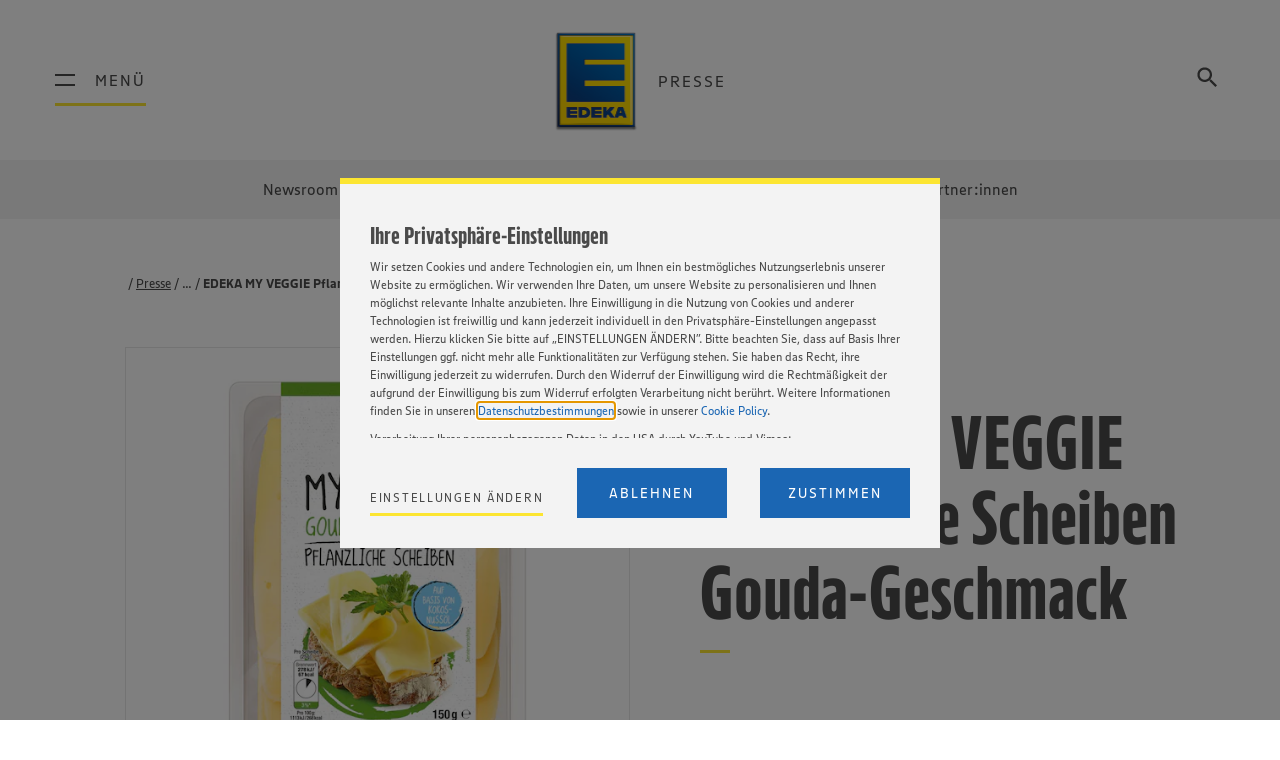

--- FILE ---
content_type: text/html; charset=utf-8
request_url: https://verbund.edeka/presse/produktsteckbriefe/vehappy-pflanzliche-scheiben-mit-gouda-geschmack.html
body_size: 8888
content:

<!doctype html>
<html class="no-js no-touch" lang="de">
<head>
<meta charset="utf-8">
<meta http-equiv="x-ua-compatible" content="ie=edge">
<meta name="viewport" content="width=device-width, initial-scale=1, shrink-to-fit=no, viewport-fit=cover">
<title>EDEKA MY VEGGIE Pflanzliche Scheiben Gouda-Geschmack</title>
<meta name="description" content="EDEKA MY VEGGIE Pflanzliche Scheiben Gouda-Geschmack der Marke EDEKA MY VEGGIE">
<meta name="robots" content="index, follow">
<link rel="canonical" href="https://verbund.edeka/presse/produktsteckbriefe/vehappy-pflanzliche-scheiben-mit-gouda-geschmack.html">
<link rel="icon" type="image/png" sizes="32x32" href="https://verbund.edeka/v1.2.93/verbund-frontend-build/assets/icons/favicon-32x32.png">
<link rel="icon" type="image/png" sizes="16x16" href="https://verbund.edeka/v1.2.93/verbund-frontend-build/assets/icons/favicon-16x16.png">
<link rel="shortcut icon" href="https://verbund.edeka/v1.2.93/verbund-frontend-build/assets/icons/favicon.ico">
<link rel="stylesheet" href="https://verbund.edeka/v1.2.93/verbund-frontend-build/css/main.css">
<script src="https://cdn.tagcommander.com/5189/tc_UnternehmenskommunikationAP053047_22.js"></script>
<script src="https://tag.aticdn.net/594261/smarttag.js"></script>
<script type="text/javascript">
window.ss360Enabled = true;
</script>
<script>
var atiVars = {"page":{"chapter1":"presse","chapter2":"produktsteckbriefe","chapter3":"","level2":"33","name":"vehappy-pflanzliche-scheiben-mit-gouda-geschmack"},"props":{"s:url":"/presse/produktsteckbriefe/vehappy-pflanzliche-scheiben-mit-gouda-geschmack.html","s:userregionid":"EZ"}}
</script>
</head>
<body>
<div class="t-default">
<div class="o-m414-header">
<div class="o-m414-header__outer">
<div class="o-m414-header__inner">
<div class="o-m414-header__toggles">
<button class="o-m414-header__burger-mobile a-burger-mobile" data-pattern="a-burger-mobile">
<span>Menü</span>
</button>
<div class="o-m414-header__burger a-burger" role="button" tabindex=0 aria-label="Hauptnavigation öffnen" data-pattern="a-burger">
<span class="a-burger__icon"></span>
<span class="a-burger__label">Menü</span>
</div>
</div>
<a class="o-m414-header__main" href="https://verbund.edeka/presse/">
<img class="o-m414-header__logo a-logo"
srcset="https://verbund.edeka/v1.2.93/verbund-frontend-build/assets/images/logo_edeka.png, https://verbund.edeka/v1.2.93/verbund-frontend-build/assets/images/logo_edeka_hdpi.png 2x"
src="https://verbund.edeka/v1.2.93/verbund-frontend-build/assets/images/logo_edeka.png" alt="EDEKA" />
<span class="o-m414-header__title">Presse</span>
</a>
<div class="o-m414-header__search">
<div class="m-sitesearch" data-pattern="m-sitesearch">
<div class="m-sitesearch__drop"></div>
<div class="m-sitesearch__wrap">
<div role="button" tabindex=0 aria-label="Suchfenster öffnen" class="m-sitesearch__toggle">
<svg xmlns="http://www.w3.org/2000/svg" fill="currentColor" width="24" height="24" class="" viewBox="0 0 24 24"><path d="M15.5 14h-.79l-.28-.27C15.41 12.59 16 11.11 16 9.5 16 5.91 13.09 3 9.5 3S3 5.91 3 9.5 5.91 16 9.5 16c1.61 0 3.09-.59 4.23-1.57l.27.28v.79l5 4.99L20.49 19l-4.99-5zm-6 0C7.01 14 5 11.99 5 9.5S7.01 5 9.5 5 14 7.01 14 9.5 11.99 14 9.5 14z"/></svg>
</div>
<div class="m-sitesearch__search-wrap">
<input class="m-sitesearch__input ss360-search-input" type="text" placeholder="Search here" />
<button class="m-sitesearch__button ss360-search-btn">
<img src="https://verbund.edeka/v1.2.93/verbund-frontend-build/assets/svg/search.svg" />
</button>
</div>
</div>
</div>
</div>
</div>
</div>
</div>
<nav class="o-m309-main-navigation" data-pattern="o-m309-main-navigation">
<div class="o-m309-main-navigation__header">
<div class="o-m309-main-navigation__toggle a-burger" role="button" data-pattern="a-burger">
<span class="a-burger__icon"></span>
<span class="a-burger__label">Menü</span>
</div>
</div>
<div class="o-m309-main-navigation__content">
<div class="o-m309-main-navigation__content-outer">
<div class="o-m309-main-navigation__content-inner">
<ul class="o-m309-main-navigation__group">
<li class="o-m309-main-navigation__item">
<a href="https://verbund.edeka/" class="o-m309-main-navigation__link">EDEKA-Verbund</a>
</li>
</ul>
<ul class="o-m309-main-navigation__group">
<li class="o-m309-main-navigation__item">
<a href="https://verbund.edeka/karriere/" class="o-m309-main-navigation__link">Jobs & Karriere</a>
</li>
<li class="o-m309-main-navigation__item">
<a href="https://verbund.edeka/ausbildung/" class="o-m309-main-navigation__link">Ausbildung</a>
</li>
<li class="o-m309-main-navigation__item">
<a href="https://verbund.edeka/unternehmen/" class="o-m309-main-navigation__link">Unternehmen</a>
</li>
<li class="o-m309-main-navigation__item">
<a href="https://verbund.edeka/verantwortung/" class="o-m309-main-navigation__link">Verantwortung</a>
</li>
<li class="o-m309-main-navigation__item">
<a href="https://verbund.edeka/presse/" class="o-m309-main-navigation__link o-m309-main-navigation__link--active">Presse</a>
</li>
</ul>
<ul class="o-m309-main-navigation__group">
<li class="o-m309-main-navigation__item">
<a href="https://verbund.edeka/edeka-regionen/" class="o-m309-main-navigation__link">EDEKA-Regionen</a>
<p class="o-m309-main-navigation__copy a-copy ">
</p>
</li>
</ul>
</div>
</div>
</div>
</nav>
<div class="o-m310-mobile-navigation-v2" data-pattern="o-m310-mobile-navigation-v2" data-object-key="mobile_navigation_513">
<script>
var mobile_navigation_513 =
{
"type": "root",
"active": true,
"label": "EDEKA-Verbund",
"items": [
{ "label":"Jobs & Karriere" , "active":false , "type":"tree" , "items": [ { "label":"Jobs & Karriere Startseite", "href":"https://verbund.edeka/karriere/", "active":false }, { "label":"Karrieremöglichkeiten" , "active":false , "type":"tree" , "items": [ { "label":"Schüler:innen" , "active":false , "type":"tree" , "items": [ { "label":"Ausbildung & Duales Studium" , "active":false , "href":"https://verbund.edeka/karriere/karrieremöglichkeiten/für-schüler/ausbildung-duales-studium/" } , { "label":"Schülerpraktikum" , "active":false , "href":"https://verbund.edeka/karriere/karrieremöglichkeiten/für-schüler/praktikum.html" } ] } , { "label":"Studierende" , "active":false , "type":"tree" , "href":"https://verbund.edeka/karriere/karrieremöglichkeiten/für-studierende/" , "items": [ { "label":"Studentisches Praktikum" , "active":false , "href":"https://verbund.edeka/karriere/karrieremöglichkeiten/für-studierende/studentisches-praktikum/" } , { "label":"Abschlussarbeiten" , "active":false , "href":"https://verbund.edeka/karriere/karrieremöglichkeiten/für-studierende/abschlussarbeiten/" } , { "label":"Werkstudierendentätigkeit" , "active":false , "href":"https://verbund.edeka/karriere/karrieremöglichkeiten/für-studierende/werkstudententätigkeit/" } , { "label":"Noch Fragen?" , "active":false , "href":"https://verbund.edeka/karriere/karrieremöglichkeiten/für-studierende/faq/" } ] } , { "label":"Berufseinsteiger:innen" , "active":false , "type":"tree" , "href":"https://verbund.edeka/karriere/karrieremöglichkeiten/für-berufseinsteiger/" , "items": [ { "label":"Traineeprogramme" , "active":false , "href":"https://verbund.edeka/karriere/karrieremöglichkeiten/für-berufseinsteiger/traineeprogramme/" } , { "label":"Direkteinstieg" , "active":false , "href":"https://verbund.edeka/karriere/karrieremöglichkeiten/für-berufseinsteiger/direkteinstieg/" } , { "label":"Noch Fragen?" , "active":false , "href":"https://verbund.edeka/karriere/karrieremöglichkeiten/für-berufseinsteiger/faq/" } ] } , { "label":"Berufserfahrene" , "active":false , "type":"tree" , "items": [ { "label":"Berufe@EDEKA" , "active":false , "href":"https://verbund.edeka/karriere/karrieremöglichkeiten/für-berufserfahrene/berufe-edeka/" } , { "label":"Selbstständig mit EDEKA" , "active":false , "href":"https://verbund.edeka/karriere/karrieremöglichkeiten/für-berufserfahrene/selbstständig-mit-edeka/" } ] } , { "label":"Mitarbeiter:innen" , "active":false , "type":"tree" , "items": [ { "label":"EDEKA Campus" , "active":false , "type":"tree" , "href":"https://verbund.edeka/karriere/karrieremöglichkeiten/für-mitarbeiter/edeka-campus/" , "items": [ ] } , { "label":"Digitales Lernen" , "active":false , "type":"tree" , "href":"https://verbund.edeka/karriere/karrieremöglichkeiten/für-mitarbeiter/digitales-lernen/" , "items": [ ] } , { "label":"Veranstaltungen & Wettbewerbe" , "active":false , "href":"https://verbund.edeka/karriere/karrieremöglichkeiten/für-mitarbeiter/veranstaltungen-wettbewerbe/" } ] } ] } , { "label":"EDEKA als Arbeitgeber" , "active":false , "type":"tree" , "items": [ { "label":"Warum EDEKA?" , "active":false , "type":"tree" , "href":"https://verbund.edeka/karriere/edeka-als-arbeitgeber/kultur-werte/" , "items": [ { "label":"Work-Life-Balance" , "active":false , "href":"https://verbund.edeka/karriere/edeka-als-arbeitgeber/kultur-werte/work-life-balance/" } , { "label":"Faires Gehalt" , "active":false , "href":"https://verbund.edeka/karriere/edeka-als-arbeitgeber/kultur-werte/faires-gehalt/" } , { "label":"Diversität" , "active":false , "href":"https://verbund.edeka/karriere/edeka-als-arbeitgeber/warum-edeka/diversität/diversität.html" } ] } , { "label":"Berufe@EDEKA" , "active":false , "type":"tree" , "href":"https://verbund.edeka/karriere/edeka-als-arbeitgeber/einsatzgebiete/" , "items": [ { "label":"Einzelhandel" , "active":false , "type":"tree" , "href":"https://verbund.edeka/karriere/edeka-als-arbeitgeber/einsatzgebiete/im-einzelhandel/karriere-im-einzelhandel.html" , "items": [ ] } , { "label":"Lebensmittelproduktion" , "active":false , "href":"https://verbund.edeka/karriere/edeka-als-arbeitgeber/berufe-edeka/lebensmittelproduktion.html" } , { "label":"Lager & Logistik" , "active":false , "type":"tree" , "href":"https://verbund.edeka/karriere/edeka-als-arbeitgeber/berufe-edeka/in-lager-logistik/lager-logistik/" , "items": [ ] } , { "label":"IT" , "active":false , "type":"tree" , "href":"https://verbund.edeka/karriere/edeka-als-arbeitgeber/einsatzgebiete/im-it-bereich/" , "items": [ ] } ] } , { "label":"Arbeitgeber im Überblick" , "active":false , "type":"tree" , "href":"https://verbund.edeka/karriere/edeka-als-arbeitgeber/unternehmen-im-überblick/" , "items": [ { "label":"EDEKA-Zentrale" , "active":false , "type":"tree" , "href":"https://verbund.edeka/karriere/edeka-als-arbeitgeber/unternehmen-im-überblick/edeka-zentrale/" , "items": [ ] } , { "label":"EDEKA Fruchtkontor" , "active":false , "href":"https://verbund.edeka/karriere/edeka-als-arbeitgeber/unternehmen-im-überblick/edeka-fruchtkontor.html" } , { "label":"EDEKA Foodservice" , "active":false , "href":"https://verbund.edeka/karriere/edeka-als-arbeitgeber/unternehmen-im-überblick/edeka-foodservice-stiftung-co.-kg.html" } , { "label":"EDEKA-Regionalgesellschaften" , "active":false , "href":"https://verbund.edeka/karriere/edeka-als-arbeitgeber/arbeitgeber-im-überblick/edeka-regionalgesellschafte/" } ] } ] } , { "label":"Stellenbörse" , "active":false , "href":"https://verbund.edeka/karriere/stellenbörse/" } , { "label":"Veranstaltungen" , "active":false , "href":"https://verbund.edeka/karriere/veranstaltungen/" } , { "label":"Anprechpartner:innen" , "active":false , "href":"https://verbund.edeka/karriere/anprechpartner-innen/" } ] , "promoItems": [ { "type": "PromoLink", "props": {"content":"Hier geht es zurück zur Startseite des EDEKA Verbundes.","href":"https://verbund.edeka/","title":"Zur Verbundsstartseite"} } , { "type":"PromoJobCounter", "props": {"filters":{},"href":"../../karriere/stellenbörse/#/?source=null","labelPlural":"freie<br>Stellen","labelSingular":"freie<br>Stelle","title":"Jetzt bewerben!"} } ] } , { "label":"Ausbildung" , "active":false , "href":"https://verbund.edeka/ausbildung/" , "promoItems": [ { "type": "PromoLink", "props": {"content":"Hier geht es zurück zur Startseite des EDEKA Verbundes.","href":"https://verbund.edeka/","title":"Zur Verbundsstartseite"} } ] } , { "label":"Unternehmen" , "active":false , "type":"tree" , "items": [ { "label":"Unternehmen Startseite", "href":"https://verbund.edeka/unternehmen/", "active":false }, { "label":"Was ist der EDEKA-Verbund?" , "active":false , "type":"tree" , "items": [ { "label":"Über uns" , "active":false , "type":"tree" , "items": [ { "label":"Wir ♥ Lebensmittel." , "active":false , "href":"https://verbund.edeka/unternehmen/was-ist-der-edeka-verbund/über-uns/wir-lieben-lebensmittel/" } , { "label":"Struktur" , "active":false , "href":"https://verbund.edeka/unternehmen/was-ist-der-edeka-verbund/über-uns/struktur/" } , { "label":"Kaufleute im Porträt" , "active":false , "href":"https://verbund.edeka/unternehmen/was-ist-der-edeka-verbund/über-uns/struktur/kaufleute-im-portrait/kaufleute-im-portrait.html" } ] } , { "label":"Märkte & Vertrieb" , "active":false , "type":"tree" , "href":"https://verbund.edeka/unternehmen/was-ist-der-edeka-verbund/märkte-vertrieb/" , "items": [ { "label":"EDEKA" , "active":false , "href":"https://verbund.edeka/unternehmen/was-ist-der-edeka-verbund/märkte-vertrieb/edeka/" } , { "label":"Marktkauf" , "active":false , "href":"https://verbund.edeka/unternehmen/was-ist-der-edeka-verbund/märkte-vertrieb/marktkauf/" } , { "label":"Netto Marken-Discount" , "active":false , "href":"https://verbund.edeka/unternehmen/was-ist-der-edeka-verbund/märkte-vertrieb/netto-marken-discount/" } , { "label":"BUDNI" , "active":false , "href":"https://verbund.edeka/unternehmen/was-ist-der-edeka-verbund/märkte-vertrieb/budni/" } , { "label":"NATURKIND" , "active":false , "href":"https://verbund.edeka/unternehmen/was-ist-der-edeka-verbund/märkte-vertrieb/naturkind/" } , { "label":"Online-Handel" , "active":false , "href":"https://verbund.edeka/unternehmen/was-ist-der-edeka-verbund/märkte-vertrieb/online-handel/" } , { "label":"EDEKA Foodservice" , "active":false , "href":"https://verbund.edeka/unternehmen/was-ist-der-edeka-verbund/märkte-vertrieb/edeka-foodservice/" } , { "label":"trinkgut" , "active":false , "href":"https://verbund.edeka/unternehmen/was-ist-der-edeka-verbund/märkte-vertrieb/trinkgut/" } ] } , { "label":"Leistungen & Services" , "active":false , "type":"tree" , "href":"https://verbund.edeka/unternehmen/was-ist-der-edeka-verbund/leistungen-services/" , "items": [ { "label":"Für Kaufleute" , "active":false , "type":"tree" , "href":"https://verbund.edeka/unternehmen/was-ist-der-edeka-verbund/leistungen-services/für-kaufleute/" , "items": [ ] } , { "label":"Retail Media" , "active":false , "type":"tree" , "href":"https://verbund.edeka/unternehmen/was-ist-der-edeka-verbund/leistungen-services/retail-media/" , "items": [ ] } , { "label":"Für Produzenten" , "active":false , "href":"https://verbund.edeka/unternehmen/was-ist-der-edeka-verbund/leistungen-services/für-lieferanten/" } , { "label":"Für Großkunden" , "active":false , "href":"https://verbund.edeka/unternehmen/was-ist-der-edeka-verbund/leistungen-services/für-großkunden/index-2.html" } , { "label":"Für Anzeigenkunden" , "active":false , "type":"tree" , "href":"https://verbund.edeka/unternehmen/was-ist-der-edeka-verbund/leistungen-services/für-anzeigenkunden/" , "items": [ ] } , { "label":"Expansion & Immobilien" , "active":false , "href":"https://verbund.edeka/unternehmen/was-ist-der-edeka-verbund/leistungen-services/expansion-immobilien/" } ] } ] } , { "label":"Daten & Fakten" , "active":false , "type":"tree" , "items": [ { "label":"Aktuelle Kennzahlen" , "active":false , "href":"https://verbund.edeka/unternehmen/daten-fakten/kennzahlen/index-2.html" } , { "label":"Die Leitung des EDEKA-Verbunds" , "active":false , "href":"https://verbund.edeka/unternehmen/daten-fakten/unternehmensleitung/" } , { "label":"Politischer Dialog" , "active":false , "type":"tree" , "href":"https://verbund.edeka/unternehmen/daten-fakten/politik/" , "items": [ { "label":"Politische Positionen" , "active":false , "type":"tree" , "href":"https://verbund.edeka/unternehmen/daten-fakten/politische-positionen/" , "items": [ ] } , { "label":"Politik im Markt" , "active":false , "href":"https://verbund.edeka/unternehmen/daten-fakten/politik/politik-im-markt.html" } ] } ] } , { "label":"Eigenmarken & Produktion" , "active":false , "type":"tree" , "items": [ { "label":"Eigenmarken" , "active":false , "href":"https://verbund.edeka/unternehmen/eigenmarken-produktion/eigenmarken/" } , { "label":"Produktion" , "active":false , "type":"tree" , "href":"https://verbund.edeka/unternehmen/eigenmarken-produktion/produktion/" , "items": [ { "label":"EDEKA Fruchtkontor" , "active":false , "href":"https://verbund.edeka/unternehmen/eigenmarken-produktion/produktion/edeka-fruchtkontor/" } , { "label":"Rheinberg Kellerei" , "active":false , "href":"https://verbund.edeka/unternehmen/eigenmarken-produktion/produktion/rheinberg-kellerei/" } , { "label":"Pasta Rey" , "active":false , "href":"https://verbund.edeka/unternehmen/eigenmarken-produktion/produktion/pasta-rey/" } ] } ] } , { "label":"Geschäftsbericht 2024" , "active":false , "type":"tree" , "items": [ { "label":"Startseite" , "active":false , "type":"tree" , "href":"https://verbund.edeka/unternehmen/geschäftsbericht-2024/startseite/" , "items": [ { "label":"Verbund im Profil: Aktuelle Kennzahlen" , "active":false , "href":"https://verbund.edeka/unternehmen/geschäftsbericht-2024/startseite/aktuelle-kennzahlen/" } ] } , { "label":"Unternehmen" , "active":false , "type":"tree" , "href":"https://verbund.edeka/unternehmen/geschäftsbericht-2024/unternehmen/" , "items": [ { "label":"Leistungsführer bei Lebensmitteln: Selbstständiger Einzelhandel" , "active":false , "href":"https://verbund.edeka/unternehmen/geschäftsbericht-2024/unternehmen/selbstständiger-einzelhandel/" } , { "label":"Qualität aus eigener Hand: Produktionsbetriebe" , "active":false , "href":"https://verbund.edeka/unternehmen/geschäftsbericht-2024/unternehmen/produktionsbetriebe/" } ] } , { "label":"Sortiment" , "active":false , "type":"tree" , "href":"https://verbund.edeka/unternehmen/geschäftsbericht-2024/sortiment/index-2.html" , "items": [ { "label":"Mehr Differenzierung wagen: Die EDEKA Herzstücke" , "active":false , "href":"https://verbund.edeka/unternehmen/geschäftsbericht-2024/sortiment/eigenmarken/" } , { "label":"Das Gute liegt so nahe: Bio & Regionalität" , "active":false , "href":"https://verbund.edeka/unternehmen/geschäftsbericht-2024/sortiment/bio-regionalität/" } ] } , { "label":"Verantwortung" , "active":false , "type":"tree" , "href":"https://verbund.edeka/unternehmen/geschäftsbericht-2024/verantwortung/" , "items": [ { "label":"Netto-Null bis 2045: Nachhaltigkeit" , "active":false , "href":"https://verbund.edeka/unternehmen/geschäftsbericht-2024/verantwortung/nachhalltigkeit/" } , { "label":"Sportliches Engagement in Höchstform: Paris 2024" , "active":false , "href":"https://verbund.edeka/unternehmen/geschäftsbericht-2024/verantwortung/sportliches-engagement/" } ] } ] } ] , "promoItems": [ { "type": "PromoLink", "props": {"content":"Hier geht es zurück zur Startseite des EDEKA Verbundes.","href":"https://verbund.edeka/","title":"Zur Verbundsstartseite"} } ] } , { "label":"Verantwortung" , "active":false , "type":"tree" , "items": [ { "label":"Verantwortung Startseite", "href":"https://verbund.edeka/verantwortung/", "active":false }, { "label":"Handlungsfelder" , "active":false , "type":"tree" , "items": [ { "label":"Sortiment" , "active":false , "type":"tree" , "href":"https://verbund.edeka/verantwortung/handlungsfelder/sortiment/" , "items": [ { "label":"Nachhaltige Rohstoffe / WWF" , "active":false , "href":"https://verbund.edeka/verantwortung/handlungsfelder/sortiment/nachhaltige-rohstoffe-wwf/" } , { "label":"Qualität & Reformulierung" , "active":false , "href":"https://verbund.edeka/verantwortung/handlungsfelder/sortiment/qualität-reformulierung/" } , { "label":"Tiergesundheit & Tierwohl" , "active":false , "href":"https://verbund.edeka/verantwortung/handlungsfelder/sortiment/tiergesundheit-und-tierwohl/" } ] } , { "label":"Gesellschaft" , "active":false , "type":"tree" , "href":"https://verbund.edeka/verantwortung/handlungsfelder/gesellschaft/" , "items": [ { "label":"Vielfalt" , "active":false , "type":"tree" , "href":"https://verbund.edeka/verantwortung/handlungsfelder/gesellschaft/integration-vielfalt/" , "items": [ ] } , { "label":"Menschenrechte & Fairness" , "active":false , "href":"https://verbund.edeka/verantwortung/handlungsfelder/gesellschaft/menschenrechte/" } , { "label":"Nachbarschaftliches Engagement" , "active":false , "type":"tree" , "href":"https://verbund.edeka/verantwortung/handlungsfelder/gesellschaft/nachbarschaftliches-engagement/" , "items": [ ] } , { "label":"Sportliches Engagement" , "active":false , "href":"https://verbund.edeka/verantwortung/handlungsfelder/gesellschaft/sport/index-2.html" } ] } , { "label":"Umwelt" , "active":false , "type":"tree" , "href":"https://verbund.edeka/verantwortung/handlungsfelder/umwelt/" , "items": [ { "label":"Energie & Klima" , "active":false , "type":"tree" , "href":"https://verbund.edeka/verantwortung/handlungsfelder/umwelt/energie-klima/" , "items": [ ] } , { "label":"Biodiversität" , "active":false , "type":"tree" , "href":"https://verbund.edeka/verantwortung/handlungsfelder/umwelt/biodiversität/" , "items": [ ] } , { "label":"Lebensmittelwertschätzung" , "active":false , "type":"tree" , "href":"https://verbund.edeka/verantwortung/handlungsfelder/umwelt/lebensmittelwertschätzung/" , "items": [ ] } , { "label":"Verpackungen" , "active":false , "type":"tree" , "href":"https://verbund.edeka/verantwortung/handlungsfelder/sortiment/verpackungen/" , "items": [ ] } ] } , { "label":"Mitarbeiter:innen" , "active":false , "type":"tree" , "href":"https://verbund.edeka/verantwortung/handlungsfelder/mitarbeiter/index-2.html" , "items": [ { "label":"Fortbildung & Förderung" , "active":false , "href":"https://verbund.edeka/verantwortung/handlungsfelder/mitarbeiter/fortbildung-förderung/" } , { "label":"Gesundheit" , "active":false , "href":"https://verbund.edeka/verantwortung/handlungsfelder/mitarbeiter/gesundheit/" } ] } , { "label":"Regionalität" , "active":false , "type":"tree" , "href":"https://verbund.edeka/verantwortung/handlungsfelder/regionalität/index-2.html" , "items": [ { "label":"Regionale Wertschöpfung" , "active":false , "href":"https://verbund.edeka/verantwortung/handlungsfelder/regionalität/regionale-wertschöpfung/" } , { "label":"Regionale Produkte" , "active":false , "href":"https://verbund.edeka/verantwortung/handlungsfelder/regionalität/regionale-produkte/" } ] } ] } , { "label":"Projekte & Partnerschaften" , "active":false , "type":"tree" , "items": [ { "label":"EDEKA Stiftung" , "active":false , "type":"tree" , "href":"https://verbund.edeka/verantwortung/projekte-partnerschaften/edeka-stiftung/" , "items": [ { "label":"Gemüsebeete für Kids" , "active":false , "href":"https://verbund.edeka/verantwortung/projekte-partnerschaften/edeka-stiftung/gemüsebeete-für-kids/" } , { "label":"Mehr bewegen – besser essen" , "active":false , "href":"https://verbund.edeka/verantwortung/projekte-partnerschaften/edeka-stiftung/mehr-bewegen-besser-essen/" } ] } , { "label":"Ökologisches Engagement" , "active":false , "type":"tree" , "href":"https://verbund.edeka/verantwortung/projekte-partnerschaften/ökologisches-engagement/" , "items": [ { "label":"Partnerschaft mit dem WWF" , "active":false , "type":"tree" , "href":"https://verbund.edeka/verantwortung/projekte-partnerschaften/ökologisches-engagement/partnerschaft-mit-dem-wwf/" , "items": [ ] } , { "label":"Cocoa For Future" , "active":false , "href":"https://verbund.edeka/verantwortung/projekte-partnerschaften/ökologisches-engagement/cocoa-for-future/" } , { "label":"Nachhaltige Fischerei" , "active":false , "href":"https://verbund.edeka/verantwortung/projekte-partnerschaften/ökologisches-engagement/nachhaltige-fischerei/" } , { "label":"Initiative Tierwohl" , "active":false , "href":"https://verbund.edeka/verantwortung/projekte-partnerschaften/ökologisches-engagement/initiative-tierwohl/" } ] } , { "label":"Soziales Engagement" , "active":false , "type":"tree" , "href":"https://verbund.edeka/verantwortung/projekte-partnerschaften/soziales-engagement/" , "items": [ { "label":"Deutschlandstiftung Integration" , "active":false , "href":"https://verbund.edeka/verantwortung/projekte-partnerschaften/soziales-engagement/deutschlandstiftung-integration/" } , { "label":"Sportliches Engagement" , "active":false , "href":"https://verbund.edeka/verantwortung/projekte-partnerschaften/soziales-engagement/olympia-team-deutschland/" } ] } , { "label":"Auszeichnung für verantwortungsvolles Handeln" , "active":false , "type":"tree" , "items": [ { "label":"Über den Preis" , "active":false , "href":"https://verbund.edeka/verantwortung/projekte-partnerschaften/auszeichnung-für-verantwortungsvolles-handeln/index-3.html" } , { "label":"Jetzt teilnehmen" , "active":false , "href":"https://verbund.edeka/verantwortung/projekte-partnerschaften/auszeichnung-für-verantwortungsvolles-handeln/teilnahmebedingungen/teilnahmebedingungen.html" } ] } ] } ] , "promoItems": [ { "type": "PromoLink", "props": {"content":"Hier geht es zurück zur Startseite des EDEKA Verbundes.","href":"https://verbund.edeka/","title":"Zur Verbundsstartseite"} } ] } , { "label":"Presse" , "active":true , "type":"tree" , "items": [ { "label":"Presse Startseite", "href":"https://verbund.edeka/presse/", "active":false }, { "label":"Newsroom" , "active":false , "href":"https://verbund.edeka/presse/newsroom/" } , { "label":"Über den EDEKA-Verbund" , "active":false , "href":"https://verbund.edeka/presse/über-den-edeka-verbund/" } , { "label":"Produkte" , "active":false , "href":"https://verbund.edeka/presse/produkte/" } , { "label":"Mediathek" , "active":false , "href":"https://verbund.edeka/presse/mediathek/" } , { "label":"Ansprechpartner:innen" , "active":false , "href":"https://verbund.edeka/presse/ansprechpartner/" } ] , "promoItems": [ { "type": "PromoLink", "props": {"content":"Hier geht es zurück zur Startseite des EDEKA Verbundes.","href":"https://verbund.edeka/","title":"Zur Verbundsstartseite"} } ] }
],
"promoItems": [
{
"type": "PromoSubNav",
"active": false,
"props": {
"title": "EDEKA-Regionen",
"content": "Sie können fast alles, und ohne sie läuft fast nichts: Die sieben EDEKA-Regionalgesellschaften garantieren die optimale Versorgung unserer Einzelhändler vor Ort – mit Lebensmitteln, Know-how und viel Gefühl für regionale Besonderheiten.",
"node": {
"label": "EDEKA-Regionen",
"type": "root",
"href": "false",
"active": false,
"items": [
{ "label":"Nord" , "items":false , "active":false , "href":"https://verbund.edeka/nord/" } , { "label":"Minden-Hannover" , "items":false , "active":false , "href":"https://verbund.edeka/minden-hannover/" } , { "label":"Rhein-Ruhr" , "items":false , "active":false , "href":"https://verbund.edeka/rhein-ruhr/" } , { "label":"Hessenring" , "items":false , "active":false , "href":"https://verbund.edeka/hessenring/" } , { "label":"Südbayern" , "items":false , "active":false , "href":"https://verbund.edeka/südbayern/" } , { "label":"Südwest" , "items":false , "active":false , "href":"https://verbund.edeka/südwest/" }
]
}
}
}
]
};
</script>
</div>
<nav class="o-m308-sub-navigation" data-pattern="o-m308-sub-navigation">
<div class="o-m308-sub-navigation__bar">
<div class="o-m308-sub-navigation__inner">
<div class="o-m308-sub-navigation__bar-wrapper">
<div class="o-m308-sub-navigation__bar-button-wrapper">
<a class="o-m308-sub-navigation__bar-button"
data-label="Newsroom" href="https://verbund.edeka/presse/newsroom/">
Newsroom
</a>
<a class="o-m308-sub-navigation__bar-button"
data-label="Über den EDEKA-Verbund" href="https://verbund.edeka/presse/über-den-edeka-verbund/">
Über den EDEKA-Verbund
</a>
<a class="o-m308-sub-navigation__bar-button"
data-label="Produkte" href="https://verbund.edeka/presse/produkte/">
Produkte
</a>
<a class="o-m308-sub-navigation__bar-button"
data-label="Mediathek" href="https://verbund.edeka/presse/mediathek/">
Mediathek
</a>
<a class="o-m308-sub-navigation__bar-button"
data-label="Ansprechpartner:innen" href="https://verbund.edeka/presse/ansprechpartner/">
Ansprechpartner:innen
</a>
</div>
</div>
</div>
</div>
<div class="o-m308-sub-navigation__flyout context-dark">
<div class="o-m308-sub-navigation__inner">
<div class="o-m308-sub-navigation__flyout-item-wrapper">
</div>
</div>
</div>
</nav>
<article>
<div class="o-m530-produktsteckbrief-intro">
<div class="o-m530-produktsteckbrief-intro__outer">
<div class="o-m530-produktsteckbrief-intro__inner">
<div class="o-m530-produktsteckbrief-intro__nav">
<div class="o-m530-produktsteckbrief-intro__breadcrumb">
<div class="m-m302-breadcrumb" data-pattern="m-m302-breadcrumb">
<div class="m-m302-breadcrumb__item">
<a href="https://verbund.edeka/presse/" class="m-m302-breadcrumb__link m-m302-breadcrumb__link--enabled">
Presse
</a>
</div>
<div class="m-m302-breadcrumb__item">
<a href="https://verbund.edeka/presse/produkte/" class="m-m302-breadcrumb__link m-m302-breadcrumb__link--enabled">
Produkte
</a>
</div>
<div class="m-m302-breadcrumb__item">
<a href="#" class="m-m302-breadcrumb__link m-m302-breadcrumb__link--active">EDEKA MY VEGGIE Pflanzliche Scheiben Gouda-Geschmack</a>
</div>
<div class="m-m302-breadcrumb__expand-item">
<button class="m-m302-breadcrumb__expand-button">...</button>
</div>
</div>
</div>
</div>
<div class="o-m530-produktsteckbrief-intro__intro">
<div class="o-m530-produktsteckbrief-intro__image">
<div class="o-m530-produktsteckbrief-intro__product o-media-slider o-media-slider--left"
data-pattern=o-media-slider
>
<div class="o-media-slider__outer">
<div class="o-media-slider__inner">
<div class="o-media-slider__main">
<div class="o-media-slider__slides-container" data-slider-thumb-container=".o-m530-produktsteckbrief-intro__thumbs">
<div class="o-media-slider__slides-wrapper">
<div class="o-media-slider__slide">
<picture class="o-media-slider__image a-image a-image--lazy " data-pattern=a-image>
<source data-srcset="../../verbund/presse/eigenmarken-portal/my-veggie/edeka-my-veggie_pflanzliche-scheiben-gouda-geschmack_j.jpg?impolicy=product-image&imwidth=400&imdensity=1 400w, ../../verbund/presse/eigenmarken-portal/my-veggie/edeka-my-veggie_pflanzliche-scheiben-gouda-geschmack_j.jpg?impolicy=product-image&imwidth=600&imdensity=1 600w, ../../verbund/presse/eigenmarken-portal/my-veggie/edeka-my-veggie_pflanzliche-scheiben-gouda-geschmack_j.jpg?impolicy=product-image&imwidth=800&imdensity=1 800w, ../../verbund/presse/eigenmarken-portal/my-veggie/edeka-my-veggie_pflanzliche-scheiben-gouda-geschmack_j.jpg?impolicy=product-image&imwidth=900&imdensity=1 900w, ../../verbund/presse/eigenmarken-portal/my-veggie/edeka-my-veggie_pflanzliche-scheiben-gouda-geschmack_j.jpg?impolicy=product-image&imwidth=1200&imdensity=1 1200w" sizes="(min-width: 900px) 40vw, (min-width: 600px) 50vw, 90vw" />
<img alt="" src="[data-uri]" data-src="../../verbund/presse/eigenmarken-portal/my-veggie/edeka-my-veggie_pflanzliche-scheiben-gouda-geschmack_j.jpg?impolicy=product-image&imwidth=600&imdensity=1"/>
</picture>
</div>
</div>
</div>
</div>
<button class="o-media-slider__prev a-icon-button " data-pattern="a-icon-button" aria-label=Vor>
<span>
<svg class="a-icon-button__icon a-icon">
<title>EDEKA MY VEGGIE Pflanzliche Scheiben Gouda-Geschmack</title>
<use xlink:href="#arrow-left"></use>
</svg>
</span>
</button>
<button class="o-media-slider__next a-icon-button " data-pattern="a-icon-button" aria-label=Zurück>
<span>
<svg class="a-icon-button__icon a-icon">
<title>EDEKA MY VEGGIE Pflanzliche Scheiben Gouda-Geschmack</title>
<use xlink:href="#arrow-right"></use>
</svg>
</span>
</button>
</div>
<div class="o-media-slider__pagination-wrapper">
<div class="o-media-slider__pagination m-slider-pagination">
<span class="m-slider-pagination__bullet m-slider-pagination__bullet--active" tabindex="0" role="button"></span>
</div>
</div>
</div>
</div>
</div>
<div class="o-m530-produktsteckbrief-intro__description">
<div class="o-m530-produktsteckbrief-intro_description-inner">
<div class="o-m530-produktsteckbrief-intro__labels">
</div>
<p class="o-m530-produktsteckbrief-intro__brand">EDEKA MY VEGGIE</p>
<h1 class="o-m530-produktsteckbrief-intro__title a-heading a-heading--xxl"> EDEKA MY VEGGIE Pflanzliche Scheiben Gouda-Geschmack <span class="a-heading__separator"></span> </h1>
<div class="o-m530-produktsteckbrief-intro__thumbs">
</div>
</div>
</div>
</div>
</div>
</div>
</div>
<div class="o-m530-produktsteckbrief-description">
<div class="o-m530-produktsteckbrief-description__outer">
<div class="o-m530-produktsteckbrief-description__inner">
<div class="o-m530-produktsteckbrief-description__wrapper">
<h3 class="o-m530-produktsteckbrief-description__title a-heading a-heading--m"> Beschreibung <span class="a-heading__separator"></span> </h3>
<div class="o-m530-produktsteckbrief-description__description m-richtext">
<p>Sag‘ mal Cheese – der vegane Käse-Ersatz mit Gouda-Geschmack von EDEKA MY VEGGIE zaubert allen Käse-Fans ein Lächeln ins Gesicht, sogar denen, die der Meinung sind, dass veganer Aufschnitt Käse ist. Kein Wunder! Schließlich schmecken und riechen EDEKA MY VEGGIE Pflanzliche Scheiben auf Basis von Kokosöl einfach wunderbar nach – genau – Gouda!</p>
</div>
<dl class="m-definition-list">
<dt>Name</dt>
<dd>EDEKA MY VEGGIE Pflanzliche Scheiben Gouda-Geschmack</dd>
<dt>Verpackungsgröße</dt>
<dd>150g</dd>
<dt>UVP</dt>
<dd>
<a class="a-text-link" href="mailto:produkt-pr@edeka.de?subject=UVP Anfrage: EDEKA MY VEGGIE Pflanzliche Scheiben Gouda-Geschmack (ID 55747)&body=Sehr geehrte Damen und Herren,%0D%0A%0D%0Abitte übermitteln Sie mir den UVP für das obenstehende Produkt.%0D%0A" target="_self">
<svg class="a-text-link__icon a-icon a-icon--size-s">
<title>EDEKA MY VEGGIE Pflanzliche Scheiben Gouda-Geschmack</title>
<use xlink:href="#contact"></use>
</svg>
UVP per E-Mail anfragen (Service nur für Journalisten)
</a>
</dd>
<dt>Besonderheiten</dt>
<dd>veganer Brotbelag in Scheiben auf Basis von Kokosnussöl; Gouda-Geschmack</dd>
</dl>
</div>
</div>
</div>
</div>
<div class="o-m530-produktsteckbrief-download">
<div class="o-m530-produktsteckbrief-download__outer">
<div class="o-m530-produktsteckbrief-download__inner">
<div class="o-m530-produktsteckbrief-download__wrapper">
<h4 class="o-m530-produktsteckbrief-download__title a-heading a-heading--m"> Downloads <span class="a-heading__separator"></span> </h4>
<div class="o-m530-produktsteckbrief-download__downloads">
<picture class="o-m530-produktsteckbrief-download__thumb a-image ">
<source srcset="../../verbund/presse/eigenmarken-portal/my-veggie/edeka-my-veggie_pflanzliche-scheiben-gouda-geschmack_j.jpg?impolicy=product-image&imwidth=100&imdensity=1 100w, ../../verbund/presse/eigenmarken-portal/my-veggie/edeka-my-veggie_pflanzliche-scheiben-gouda-geschmack_j.jpg?impolicy=product-image&imwidth=200&imdensity=1 200w" sizes="(min-width: 600px) 10vw, 25vw" />
<img alt="" src="../../verbund/presse/eigenmarken-portal/my-veggie/edeka-my-veggie_pflanzliche-scheiben-gouda-geschmack_j.jpg?impolicy=product-image&imwidth=100&imdensity=1"/>
</picture>
<div class="o-m530-produktsteckbrief-download__table-wrapper">
<table class="m-data-table">
<thead>
<tr id="0">
<th>Format</th>
<th>Auflösung</th>
<th>Größe</th>
<th> </th>
<th> </th>
</tr>
</thead>
<tbody data-head-rows="1">
<tr id="1">
<td>JPG</td>
<td>2046px x 3000px</td>
<td>952 kB</td>
<td>
<a class="a-text-link" href="https://verbund.edeka/verbund/presse/eigenmarken-portal/my-veggie/edeka-my-veggie_pflanzliche-scheiben-gouda-geschmack_j.jpg?bypassIM=true" target="_blank">
<svg class="a-text-link__icon a-icon a-icon--size-s">
<title>EDEKA MY VEGGIE Pflanzliche Scheiben Gouda-Geschmack</title>
<use xlink:href="#download"></use>
</svg>
Download
</a>
</td>
<td>
<a class="a-text-link" href="https://verbund.edeka/verbund/presse/eigenmarken-portal/my-veggie/edeka-my-veggie_pflanzliche-scheiben-gouda-geschmack_j.jpg?bypassIM=true" target="_blank">
<svg class="a-text-link__icon a-icon a-icon--size-s">
<title>EDEKA MY VEGGIE Pflanzliche Scheiben Gouda-Geschmack</title>
<use xlink:href="#download"></use>
</svg>
</a>
</td>
</tr>
</tbody>
<tr id="2">
<td>TIF</td>
<td>2046px x 3000px</td>
<td>15,3 MB</td>
<td>
<a class="a-text-link" href="https://verbund.edeka/verbund/presse/eigenmarken-portal/my-veggie/edeka-my-veggie_pflanzliche-scheiben-gouda-geschmack_t.tif?bypassIM=true" target="_blank">
<svg class="a-text-link__icon a-icon a-icon--size-s">
<title>EDEKA MY VEGGIE Pflanzliche Scheiben Gouda-Geschmack</title>
<use xlink:href="#download"></use>
</svg>
Download
</a>
</td>
<td>
<a class="a-text-link" href="https://verbund.edeka/verbund/presse/eigenmarken-portal/my-veggie/edeka-my-veggie_pflanzliche-scheiben-gouda-geschmack_t.tif?bypassIM=true" target="_blank">
<svg class="a-text-link__icon a-icon a-icon--size-s">
<title>EDEKA MY VEGGIE Pflanzliche Scheiben Gouda-Geschmack</title>
<use xlink:href="#download"></use>
</svg>
</a>
</td>
</tr>
</table>
</div>
</div>
</div>
</div>
</div>
</div>
<div class="o-m534-produktsteckbrief-similar-products-slider" data-pattern="o-m534-produktsteckbrief-similar-products-slider">
<div class="o-m534-produktsteckbrief-similar-products-slider__outer">
<div class="o-m534-produktsteckbrief-similar-products-slider__inner">
<h4 class="o-m534-produktsteckbrief-similar-products-slider__title a-heading a-heading--m"> Ähnliche Produkte <span class="a-heading__separator"></span> </h4>
<div class="o-m534-produktsteckbrief-similar-products-slider__slider o-media-slider-multiple o-media-slider-multiple--left"
data-pattern=o-media-slider-multiple
>
<div class="o-media-slider-multiple__outer">
<div class="o-media-slider-multiple__inner">
<div class="o-media-slider-multiple__main">
<div class="o-media-slider-multiple__slides-container">
<div class="o-media-slider-multiple__slides-wrapper">
<div class="o-media-slider-multiple__slide">
<a href="https://verbund.edeka/presse/produktsteckbriefe/vehappy-hirtengenuss.html" class="m-m534-single-product-teaser">
<div class="m-m534-single-product-teaser__outer">
<div class="m-m534-single-product-teaser__inner">
<div class="m-m534-single-product-teaser__image">
<picture class="m-m534-single-product-teaser__image a-image ">
<source srcset="../../verbund/presse/eigenmarken-portal/my-veggie/edeka-my-veggie_veganer-hirtengenuss_j.jpg?impolicy=product-image&imwidth=400&imdensity=1 400w, ../../verbund/presse/eigenmarken-portal/my-veggie/edeka-my-veggie_veganer-hirtengenuss_j.jpg?impolicy=product-image&imwidth=600&imdensity=1 600w, ../../verbund/presse/eigenmarken-portal/my-veggie/edeka-my-veggie_veganer-hirtengenuss_j.jpg?impolicy=product-image&imwidth=800&imdensity=1 800w, ../../verbund/presse/eigenmarken-portal/my-veggie/edeka-my-veggie_veganer-hirtengenuss_j.jpg?impolicy=product-image&imwidth=900&imdensity=1 900w, ../../verbund/presse/eigenmarken-portal/my-veggie/edeka-my-veggie_veganer-hirtengenuss_j.jpg?impolicy=product-image&imwidth=1200&imdensity=1 1200w" sizes="(min-width: 900px) 40vw, (min-width: 600px) 50vw, 90vw" />
<img alt="" src="../../verbund/presse/eigenmarken-portal/my-veggie/edeka-my-veggie_veganer-hirtengenuss_j.jpg?impolicy=product-image&imwidth=600&imdensity=1"/>
</picture>
</div>
<div class="m-m534-single-product-teaser__content m-m534-single-product-teaser__content--grey">
<div class="m-m534-single-product-teaser__content-wrapper">
<h4 class="m-m534-single-product-teaser__title a-heading a-heading--s"> EDEKA MY VEGGIE Veganer Hirtengenuss </h4>
<p class="m-m534-single-product-teaser__brand">EDEKA MY VEGGIE</p>
</div>
</div>
</div>
</div>
</a>
</div>
<div class="o-media-slider-multiple__slide">
<a href="https://verbund.edeka/presse/produktsteckbriefe/vehappy-grill-pfannen-tofu-mariniert-kräuter-2.html" class="m-m534-single-product-teaser">
<div class="m-m534-single-product-teaser__outer">
<div class="m-m534-single-product-teaser__inner">
<div class="m-m534-single-product-teaser__image">
<picture class="m-m534-single-product-teaser__image a-image ">
<source srcset="../../verbund/presse/eigenmarken-portal/my-veggie/edeka-my-veggie_grill-und-pfannentofu-mariniert-kräuter_j.jpg?impolicy=product-image&imwidth=400&imdensity=1 400w, ../../verbund/presse/eigenmarken-portal/my-veggie/edeka-my-veggie_grill-und-pfannentofu-mariniert-kräuter_j.jpg?impolicy=product-image&imwidth=600&imdensity=1 600w, ../../verbund/presse/eigenmarken-portal/my-veggie/edeka-my-veggie_grill-und-pfannentofu-mariniert-kräuter_j.jpg?impolicy=product-image&imwidth=800&imdensity=1 800w, ../../verbund/presse/eigenmarken-portal/my-veggie/edeka-my-veggie_grill-und-pfannentofu-mariniert-kräuter_j.jpg?impolicy=product-image&imwidth=900&imdensity=1 900w, ../../verbund/presse/eigenmarken-portal/my-veggie/edeka-my-veggie_grill-und-pfannentofu-mariniert-kräuter_j.jpg?impolicy=product-image&imwidth=1200&imdensity=1 1200w" sizes="(min-width: 900px) 40vw, (min-width: 600px) 50vw, 90vw" />
<img alt="" src="../../verbund/presse/eigenmarken-portal/my-veggie/edeka-my-veggie_grill-und-pfannentofu-mariniert-kräuter_j.jpg?impolicy=product-image&imwidth=600&imdensity=1"/>
</picture>
</div>
<div class="m-m534-single-product-teaser__content m-m534-single-product-teaser__content--grey">
<div class="m-m534-single-product-teaser__content-wrapper">
<h4 class="m-m534-single-product-teaser__title a-heading a-heading--s"> EDEKA MY VEGGIE Grill- und Pfannentofu mariniert, Kräuter </h4>
<p class="m-m534-single-product-teaser__brand">EDEKA MY VEGGIE</p>
</div>
</div>
</div>
</div>
</a>
</div>
<div class="o-media-slider-multiple__slide">
<a href="https://verbund.edeka/presse/produktsteckbriefe/vehappy-grill-pfannen-tofu-mariniert-sweet-chili-2.html" class="m-m534-single-product-teaser">
<div class="m-m534-single-product-teaser__outer">
<div class="m-m534-single-product-teaser__inner">
<div class="m-m534-single-product-teaser__image">
<picture class="m-m534-single-product-teaser__image a-image ">
<source srcset="../../verbund/presse/eigenmarken-portal/my-veggie/edeka-my-veggie_grill-und-pfannentofu-mariniert-sweet-chili_j.jpg?impolicy=product-image&imwidth=400&imdensity=1 400w, ../../verbund/presse/eigenmarken-portal/my-veggie/edeka-my-veggie_grill-und-pfannentofu-mariniert-sweet-chili_j.jpg?impolicy=product-image&imwidth=600&imdensity=1 600w, ../../verbund/presse/eigenmarken-portal/my-veggie/edeka-my-veggie_grill-und-pfannentofu-mariniert-sweet-chili_j.jpg?impolicy=product-image&imwidth=800&imdensity=1 800w, ../../verbund/presse/eigenmarken-portal/my-veggie/edeka-my-veggie_grill-und-pfannentofu-mariniert-sweet-chili_j.jpg?impolicy=product-image&imwidth=900&imdensity=1 900w, ../../verbund/presse/eigenmarken-portal/my-veggie/edeka-my-veggie_grill-und-pfannentofu-mariniert-sweet-chili_j.jpg?impolicy=product-image&imwidth=1200&imdensity=1 1200w" sizes="(min-width: 900px) 40vw, (min-width: 600px) 50vw, 90vw" />
<img alt="" src="../../verbund/presse/eigenmarken-portal/my-veggie/edeka-my-veggie_grill-und-pfannentofu-mariniert-sweet-chili_j.jpg?impolicy=product-image&imwidth=600&imdensity=1"/>
</picture>
</div>
<div class="m-m534-single-product-teaser__content m-m534-single-product-teaser__content--grey">
<div class="m-m534-single-product-teaser__content-wrapper">
<h4 class="m-m534-single-product-teaser__title a-heading a-heading--s"> EDEKA MY VEGGIE Grill- und Pfannentofu mariniert, Sweet Chili </h4>
<p class="m-m534-single-product-teaser__brand">EDEKA MY VEGGIE</p>
</div>
</div>
</div>
</div>
</a>
</div>
<div class="o-media-slider-multiple__slide">
<a href="https://verbund.edeka/presse/produktsteckbriefe/vehappy-pflanzlicher-reibeschmelz-mit-gouda-geschmack.html" class="m-m534-single-product-teaser">
<div class="m-m534-single-product-teaser__outer">
<div class="m-m534-single-product-teaser__inner">
<div class="m-m534-single-product-teaser__image">
<picture class="m-m534-single-product-teaser__image a-image ">
<source srcset="../../verbund/presse/eigenmarken-portal/my-veggie/edeka-my-veggie_veganer-reibeschmelz-gouda-geschmack_j.jpg?impolicy=product-image&imwidth=400&imdensity=1 400w, ../../verbund/presse/eigenmarken-portal/my-veggie/edeka-my-veggie_veganer-reibeschmelz-gouda-geschmack_j.jpg?impolicy=product-image&imwidth=600&imdensity=1 600w, ../../verbund/presse/eigenmarken-portal/my-veggie/edeka-my-veggie_veganer-reibeschmelz-gouda-geschmack_j.jpg?impolicy=product-image&imwidth=800&imdensity=1 800w, ../../verbund/presse/eigenmarken-portal/my-veggie/edeka-my-veggie_veganer-reibeschmelz-gouda-geschmack_j.jpg?impolicy=product-image&imwidth=900&imdensity=1 900w, ../../verbund/presse/eigenmarken-portal/my-veggie/edeka-my-veggie_veganer-reibeschmelz-gouda-geschmack_j.jpg?impolicy=product-image&imwidth=1200&imdensity=1 1200w" sizes="(min-width: 900px) 40vw, (min-width: 600px) 50vw, 90vw" />
<img alt="" src="../../verbund/presse/eigenmarken-portal/my-veggie/edeka-my-veggie_veganer-reibeschmelz-gouda-geschmack_j.jpg?impolicy=product-image&imwidth=600&imdensity=1"/>
</picture>
</div>
<div class="m-m534-single-product-teaser__content m-m534-single-product-teaser__content--grey">
<div class="m-m534-single-product-teaser__content-wrapper">
<h4 class="m-m534-single-product-teaser__title a-heading a-heading--s"> EDEKA MY VEGGIE Veganer Reibeschmelz Gouda-Geschmack </h4>
<p class="m-m534-single-product-teaser__brand">EDEKA MY VEGGIE</p>
</div>
</div>
</div>
</div>
</a>
</div>
</div>
</div>
</div>
<button class="o-media-slider-multiple__prev a-icon-button " data-pattern="a-icon-button" aria-label=Vor>
<span>
<svg class="a-icon-button__icon a-icon">
<title>Ähnliche Produkte</title>
<use xlink:href="#arrow-left"></use>
</svg>
</span>
</button>
<button class="o-media-slider-multiple__next a-icon-button " data-pattern="a-icon-button" aria-label=Zurück>
<span>
<svg class="a-icon-button__icon a-icon">
<title>Ähnliche Produkte</title>
<use xlink:href="#arrow-right"></use>
</svg>
</span>
</button>
</div>
<div class="o-media-slider-multiple__pagination-wrapper">
<div class="o-media-slider-multiple__pagination m-slider-pagination">
<span class="m-slider-pagination__bullet m-slider-pagination__bullet--active" tabindex="0" role="button"></span>
</div>
</div>
</div>
</div>
</div>
</div>
</div>
<div class="o-m236-single-contact">
<div class="o-m236-single-contact__inner">
<div class="o-m236-single-contact__headline-wrapper">
<h2 class="o-m236-single-contact__headline a-heading a-heading--m"> Ihr Kontakt <span class="a-heading__separator"></span> </h2>
</div>
<div class="o-m236-single-contact__info-wrapper">
<p class="o-m236-single-contact__name a-copy a-copy--emphasized ">
Esther Fehr
</p>
<p class="o-m236-single-contact__company a-copy a-copy--emphasized ">
EDEKA ZENTRALE Stiftung & Co. KG
</p>
<div class="o-m236-single-contact__contact">
<ul class="o-m236-single-contact__contact-list">
<li class="o-m236-single-contact__contact-item">
<a class="o-m236-single-contact__contact-link a-contact-link"
href="mailto:produkt-pr@edeka.de">
<svg class="a-contact-link__icon a-icon">
<title>EDEKA MY VEGGIE Pflanzliche Scheiben Gouda-Geschmack</title>
<use xlink:href="#contact"></use>
</svg>
produkt-pr@edeka.de
</a>
</li>
<li class="o-m236-single-contact__contact-item">
<a class="o-m236-single-contact__contact-link a-contact-link"
href="tel:040 6377-2182">
<svg class="a-contact-link__icon a-icon">
<title>EDEKA MY VEGGIE Pflanzliche Scheiben Gouda-Geschmack</title>
<use xlink:href="#phone"></use>
</svg>
040 6377-2182
</a>
</li>
</ul>
</div>
<div class="o-m236-single-contact__links">
</div>
</div>
</div>
</div>
<script type="application/ld+json">
{
"@context": "http://schema.org",
"@type": "Product",
"description": "<p>Sag‘ mal Cheese – der vegane Käse-Ersatz mit Gouda-Geschmack von EDEKA MY VEGGIE zaubert allen Käse-Fans ein Lächeln ins Gesicht, sogar denen, die der Meinung sind, dass veganer Aufschnitt Käse ist. Kein Wunder! Schließlich schmecken und riechen EDEKA MY VEGGIE Pflanzliche Scheiben auf Basis von Kokosöl einfach wunderbar nach – genau – Gouda!<\/p>",
"name": "EDEKA MY VEGGIE Pflanzliche Scheiben Gouda-Geschmack",
"alternateName": "",
"award": "",
"brand": {
"@type": "Thing",
"name": "EDEKA MY VEGGIE",
"identifier": "75137"
},
"category": [
{
"@type": "Thing",
"name": "Molkereiprodukte, Fleisch, Fisch & Eier",
"identifier": "18989"
}
, {
"@type": "Thing",
"name": "Food",
"identifier": "30656"
}
],
"image": {
"@type": "ImageObject",
"url": "https://verbund.edeka/verbund/presse/eigenmarken-portal/my-veggie/edeka-my-veggie_pflanzliche-scheiben-gouda-geschmack_j.jpg",
"description": ""
},
"additionalProperty": [
{
"@type": "PropertyValue",
"name": "Highlightprodukt",
"value": false
}
,
{
"@type": "PropertyValue",
"name": "Verpackungsgröße",
"value": "150g"
}
,
{
"@type": "PropertyValue",
"name": "Besonderheiten",
"value": "veganer Brotbelag in Scheiben auf Basis von Kokosnussöl; Gouda-Geschmack"
}
,
{
"@type": "PropertyValue",
"name": "Zeitstempel der Veröffentlichung",
"value": "2021-12-15T12:02:00+0100"
}
,
{
"@type": "PropertyValue",
"name": "Neues Produkt",
"value": false
}
],
"gtin13": "4311501010037",
"isSimilarTo": [
{
"@type": "Product",
"description": "<p>Die Gerüchteküche brodelt! Über EDEKA MY VEGGIE Hirtengenuss wird viel geredet: Der „Käse“ schmeckt wie ganz normaler Hirtenkäse, sagen die einen. Er ist zu 100% vegan und wird auf Basis von Kokosöl hergestellt, sagen die anderen. Was sollen wir sagen? Beides stimmt!<\/p>",
"name": "EDEKA MY VEGGIE Veganer Hirtengenuss",
"identifier": "55744",
"url": "https://verbund.edeka/presse/produktsteckbriefe/vehappy-hirtengenuss.html"
}
,
{
"@type": "Product",
"description": "<p>Die Zeiten, als man bei Tofu auf dem Grill die Nase rümpfte, sind ab sofort vorbei, denn EDEKA MY VEGGIE bringt mit dem Grill- &amp; Pfannen-Tofu würzig-aromatische Tofu-Sorten ins Kühlregal, die es geschmacklich so richtig in sich haben. Denn egal ob gebacken, frittiert, gebraten oder gegrillt – mit der Sorte &#34;Kräuter&#34; überzeugt der Grill- &amp; Pfannen-Tofu von EDEKA MY VEGGIE selbst eingefleischte Meat-Lover und rundet als perfekter Allrounder wirklich jedes Barbecue ab. Schmeckt aber auch der Umwelt, denn bei Herstellung des Tofus werden ausschließlich Donau Soja-zertifizierte Sojabohnen verwendet. Alles andere wäre auch geschmacklos.<\/p>",
"name": "EDEKA MY VEGGIE Grill- und Pfannentofu mariniert, Kräuter",
"identifier": "44802",
"url": "https://verbund.edeka/presse/produktsteckbriefe/vehappy-grill-pfannen-tofu-mariniert-kräuter-2.html"
}
,
{
"@type": "Product",
"description": "<p>Die Zeiten, als man bei Tofu auf dem Grill die Nase rümpfte, sind vorbei, denn EDEKA MY VEGGIE bringt mit dem Grill- &amp; Pfannen-Tofu würzig-aromatische Tofu-Sorten ins Kühlregal, die es geschmacklich so richtig in sich haben. Denn egal ob gebacken, frittiert, gebraten oder gegrillt – mit der Sorte &#34;Sweet Chili&#34; überzeugt der Grill- &amp; Pfannen-Tofu von EDEKA MY VEGGIE selbst eingefleischte Meat-Lover und rundet als perfekter Allrounder wirklich jedes Barbecue ab. Schmeckt aber auch der Umwelt, denn bei Herstellung des Tofus werden ausschließlich Donau Soja-zertifizierte Sojabohnen verwendet. Alles andere wäre auch geschmacklos.<\/p>",
"name": "EDEKA MY VEGGIE Grill- und Pfannentofu mariniert, Sweet Chili",
"identifier": "44803",
"url": "https://verbund.edeka/presse/produktsteckbriefe/vehappy-grill-pfannen-tofu-mariniert-sweet-chili-2.html"
}
,
{
"@type": "Product",
"description": "<p>Die vegane Alternative zum Reibekäse von EDEKA MY VEGGIE lässt auch alle Nicht-Veganer:innen dahinschmelzen, denn der geriebene Käse-Ersatz auf Kokosnussölbasis macht das, was von einem echten Reibekäse erwartet wird: Er schmilzt bei 180° Grad, entwickelt beim Backen eine leichte Bräune, zieht wunderbare Fäden und schmeckt unnachahmlich gut nach Gouda, ist aber zu 100 Prozent vegan.<\/p><p>Das Produkt EDEKA MY VEGGIE Reibeschmelz kommt zum Beispiel im Erfolgsrezept Veganer Avocado-Kartoffel-Auflauf der Team D Athletin Jessica von Bredow-Werndl zum Einsatz. <br>Hier gehts zum Rezept: edeka.de/erfolgsrezepte<\/p>",
"name": "EDEKA MY VEGGIE Veganer Reibeschmelz Gouda-Geschmack",
"identifier": "55749",
"url": "https://verbund.edeka/presse/produktsteckbriefe/vehappy-pflanzlicher-reibeschmelz-mit-gouda-geschmack.html"
}
],
"identifier": "55747",
"url": "https://verbund.edeka/presse/produktsteckbriefe/vehappy-pflanzliche-scheiben-mit-gouda-geschmack.html"
}
</script>
</article>
<div class="o-m307-footer context-dark" data-pattern="o-m307-footer">
<div class="o-m307-footer__main">
<div class="o-m307-footer__main-outer">
<div class="o-m307-footer__nav">
<div class="o-m307-footer__group">
<div class="o-m307-footer__group-header">
<span class="o-m307-footer__group-title">Presse</span>
<div class="o-m307-footer__group-icon">
<svg class="a-icon">
<title>Presse</title>
<use xlink:href="#down"></use>
</svg>
</div>
</div>
<div class="o-m307-footer__group-content">
<div class="o-m307-footer__group-content-wrapper">
<a class="o-m307-footer__group-link" href="/presse/newsroom/">Newsroom</a>
<a class="o-m307-footer__group-link" href="/unternehmen/daten-fakten/berichte/">Geschäftsberichte</a>
<a class="o-m307-footer__group-link" href="/presse/über-den-edeka-verbund/">Über den EDEKA-Verbund</a>
<a class="o-m307-footer__group-link" href="/presse/produkte/">Produkte</a>
<a class="o-m307-footer__group-link" href="/presse/mediathek/">Mediathek</a>
<a class="o-m307-footer__group-link" href="/presse/ansprechpartner/">Ansprechpartner</a>
</div>
</div>
</div>
<div class="o-m307-footer__group">
<div class="o-m307-footer__group-header">
<span class="o-m307-footer__group-title">Social Media</span>
<div class="o-m307-footer__group-icon">
<svg class="a-icon">
<title>Social Media</title>
<use xlink:href="#down"></use>
</svg>
</div>
</div>
<div class="o-m307-footer__group-content">
<div class="o-m307-footer__group-content-wrapper">
<a class="o-m307-footer__group-link" href="https://www.facebook.com/EDEKA/">Facebook</a>
<a class="o-m307-footer__group-link" href="https://www.instagram.com/edeka/">Instagram</a>
<a class="o-m307-footer__group-link" href="https://www.pinterest.de/edeka/">Pinterest</a>
<a class="o-m307-footer__group-link" href="https://www.youtube.com/edeka">YouTube</a>
<a class="o-m307-footer__group-link" href="https://www.xing.com/pages/edeka-zentrale">Xing</a>
<a class="o-m307-footer__group-link" href="https://www.linkedin.com/company/edeka-ag/">LinkedIn</a>
</div>
</div>
</div>
</div>
<div class="o-m307-footer__global">
<div class="o-m307-footer__group">
<div class="o-m307-footer__group-header">
<span class="o-m307-footer__group-title">Weitere Bereiche</span>
<div class="o-m307-footer__group-icon">
<svg class="a-icon">
<title>Social Media</title>
<use xlink:href="#down"></use>
</svg>
</div>
</div>
<div class="o-m307-footer__group-content">
<div class="o-m307-footer__group-content-wrapper">
<a href="https://verbund.edeka/karriere/" class="o-m307-footer__group-link">Jobs & Karriere</a>
<a href="https://verbund.edeka/ausbildung/" class="o-m307-footer__group-link">Ausbildung</a>
<a href="https://verbund.edeka/unternehmen/" class="o-m307-footer__group-link">Unternehmen</a>
<a href="https://verbund.edeka/verantwortung/" class="o-m307-footer__group-link">Verantwortung</a>
<a href="https://verbund.edeka/edeka-regionen/" class="o-m307-footer__group-link">EDEKA-Regionen</a>
</div>
</div>
</div>
</div>
</div>
</div>
<div class="o-m307-footer__bottom">
<div class="o-m307-footer__bottom-outer">
<div class="o-m307-footer__bottom-wrapper">
<div class="o-m307-footer__legal">
<ul class="o-m307-footer__legal-list">
<li class="o-m307-footer__legal-item">
<a class="o-m307-footer__legal-link" href="/kontakt.html">Kontakt</a>
</li>
<li class="o-m307-footer__legal-item">
<a class="o-m307-footer__legal-link" href="/impressum.html">Impressum</a>
</li>
<li class="o-m307-footer__legal-item">
<a class="o-m307-footer__legal-link" href="/datenschutz.html">Datenschutzerklärung</a>
</li>
<li class="o-m307-footer__legal-item">
<a class="o-m307-footer__legal-link" href="/verantwortung/handlungsfelder/gesellschaft/menschenrechte/" target="_blank">Human Rights </a>
</li>
</ul>
<div>
(c) 2026 EDEKA
</div>
</div>
<div class="o-m307-footer__brand">
<img class="o-m307-footer__claim a-claim" src="https://verbund.edeka/v1.2.93/verbund-frontend-build/assets/svg/claim.svg" />
</div>
</div>
</div>
</div>
</div>
</div>
<script>
var edekaConfig = edekaConfig || {};
</script>
<script src="https://verbund.edeka/v1.2.93/verbund-frontend-build/js/vendor/modernizr.js"></script>
<script src="https://verbund.edeka/v1.2.93/verbund-frontend-build/js/main.js"></script>
<script async src="https://js.sitesearch360.com/plugin/bundle/837.js"></script>
</body>
</html>

--- FILE ---
content_type: text/css
request_url: https://verbund.edeka/v1.2.93/verbund-frontend-build/css/main.css
body_size: 50110
content:
@charset "UTF-8";.o-event-stream__filter-navigation-l__inner,.o-job-board__criteria-bar__inner,.o-job-board__filter-bar__inner,.o-job-board__results-l__inner,.o-job-board__results-s__inner,.o-job-board__search-header__inner,.o-job-board__url-helper__inner,.o-job-search-teaser__inner,.o-job-suggestions__heading,.o-job-suggestions__inner,.o-m101-related-page-teaser__header,.o-m107-project-overview__header-inner,.o-m238-editorial-intro__inner,.o-m239-company-intro__inner,.o-m245-contacts-overview__inner,.o-m248-area-intro__inner,.o-m253-feature-list__inner,.o-m290-main-stage__inner,.o-m291-area-stage__inner,.o-m292-main-image-stage__inner,.o-m304-job-paging__inner,.o-m312-footer-short__main-outer,.o-m406-employer-awards__inner,.o-m409-company-navigator__header,.o-m409-company-navigator__null,.o-m410-speculative-application__inner,.o-m502-job-intro__inner,.o-m503-staff-benefits__inner,.o-m504-employer-information__inner,.o-m506-job-contact-block__inner,.o-m509-job-sticky-bar__inner,.o-m530-produktsteckbrief-description__inner,.o-m530-produktsteckbrief-download__inner,.o-m530-produktsteckbrief-intro__inner,.o-m534-produktsteckbrief-similar-products-slider__inner,.o-module-placeholder__inner,.o-news-stream__filter-navigation-l__inner,.o-product-feed__filter-navigation-l__inner,.o-slider__inner,.o-styleguide-content__inner,.o-tab-navigation__inner{margin-left:20px;width:calc(-40px + 100%)}@media (min-width:600px){.o-event-stream__filter-navigation-l__inner,.o-job-board__criteria-bar__inner,.o-job-board__filter-bar__inner,.o-job-board__results-l__inner,.o-job-board__results-s__inner,.o-job-board__search-header__inner,.o-job-board__url-helper__inner,.o-job-search-teaser__inner,.o-job-suggestions__heading,.o-job-suggestions__inner,.o-m101-related-page-teaser__header,.o-m107-project-overview__header-inner,.o-m238-editorial-intro__inner,.o-m239-company-intro__inner,.o-m245-contacts-overview__inner,.o-m248-area-intro__inner,.o-m253-feature-list__inner,.o-m290-main-stage__inner,.o-m291-area-stage__inner,.o-m292-main-image-stage__inner,.o-m304-job-paging__inner,.o-m312-footer-short__main-outer,.o-m406-employer-awards__inner,.o-m409-company-navigator__header,.o-m409-company-navigator__null,.o-m410-speculative-application__inner,.o-m502-job-intro__inner,.o-m503-staff-benefits__inner,.o-m504-employer-information__inner,.o-m506-job-contact-block__inner,.o-m509-job-sticky-bar__inner,.o-m530-produktsteckbrief-description__inner,.o-m530-produktsteckbrief-download__inner,.o-m530-produktsteckbrief-intro__inner,.o-m534-produktsteckbrief-similar-products-slider__inner,.o-module-placeholder__inner,.o-news-stream__filter-navigation-l__inner,.o-product-feed__filter-navigation-l__inner,.o-slider__inner,.o-styleguide-content__inner,.o-tab-navigation__inner{margin-left:20px}}@media (min-width:900px){.o-event-stream__filter-navigation-l__inner,.o-job-board__criteria-bar__inner,.o-job-board__filter-bar__inner,.o-job-board__results-l__inner,.o-job-board__results-s__inner,.o-job-board__search-header__inner,.o-job-board__url-helper__inner,.o-job-search-teaser__inner,.o-job-suggestions__heading,.o-job-suggestions__inner,.o-m101-related-page-teaser__header,.o-m107-project-overview__header-inner,.o-m238-editorial-intro__inner,.o-m239-company-intro__inner,.o-m245-contacts-overview__inner,.o-m248-area-intro__inner,.o-m253-feature-list__inner,.o-m290-main-stage__inner,.o-m291-area-stage__inner,.o-m292-main-image-stage__inner,.o-m304-job-paging__inner,.o-m312-footer-short__main-outer,.o-m406-employer-awards__inner,.o-m409-company-navigator__header,.o-m409-company-navigator__null,.o-m410-speculative-application__inner,.o-m502-job-intro__inner,.o-m503-staff-benefits__inner,.o-m504-employer-information__inner,.o-m506-job-contact-block__inner,.o-m509-job-sticky-bar__inner,.o-m530-produktsteckbrief-description__inner,.o-m530-produktsteckbrief-download__inner,.o-m530-produktsteckbrief-intro__inner,.o-m534-produktsteckbrief-similar-products-slider__inner,.o-module-placeholder__inner,.o-news-stream__filter-navigation-l__inner,.o-product-feed__filter-navigation-l__inner,.o-slider__inner,.o-styleguide-content__inner,.o-tab-navigation__inner{margin-left:calc(18.33333px + 8.33333%)}}@media (min-width:600px){.o-event-stream__filter-navigation-l__inner,.o-job-board__criteria-bar__inner,.o-job-board__filter-bar__inner,.o-job-board__results-l__inner,.o-job-board__results-s__inner,.o-job-board__search-header__inner,.o-job-board__url-helper__inner,.o-job-search-teaser__inner,.o-job-suggestions__heading,.o-job-suggestions__inner,.o-m101-related-page-teaser__header,.o-m107-project-overview__header-inner,.o-m238-editorial-intro__inner,.o-m239-company-intro__inner,.o-m245-contacts-overview__inner,.o-m248-area-intro__inner,.o-m253-feature-list__inner,.o-m290-main-stage__inner,.o-m291-area-stage__inner,.o-m292-main-image-stage__inner,.o-m304-job-paging__inner,.o-m312-footer-short__main-outer,.o-m406-employer-awards__inner,.o-m409-company-navigator__header,.o-m409-company-navigator__null,.o-m410-speculative-application__inner,.o-m502-job-intro__inner,.o-m503-staff-benefits__inner,.o-m504-employer-information__inner,.o-m506-job-contact-block__inner,.o-m509-job-sticky-bar__inner,.o-m530-produktsteckbrief-description__inner,.o-m530-produktsteckbrief-download__inner,.o-m530-produktsteckbrief-intro__inner,.o-m534-produktsteckbrief-similar-products-slider__inner,.o-module-placeholder__inner,.o-news-stream__filter-navigation-l__inner,.o-product-feed__filter-navigation-l__inner,.o-slider__inner,.o-styleguide-content__inner,.o-tab-navigation__inner{width:calc(-40px + 100%)}}@media (min-width:900px){.o-event-stream__filter-navigation-l__inner,.o-job-board__criteria-bar__inner,.o-job-board__filter-bar__inner,.o-job-board__results-l__inner,.o-job-board__results-s__inner,.o-job-board__search-header__inner,.o-job-board__url-helper__inner,.o-job-search-teaser__inner,.o-job-suggestions__heading,.o-job-suggestions__inner,.o-m101-related-page-teaser__header,.o-m107-project-overview__header-inner,.o-m238-editorial-intro__inner,.o-m239-company-intro__inner,.o-m245-contacts-overview__inner,.o-m248-area-intro__inner,.o-m253-feature-list__inner,.o-m290-main-stage__inner,.o-m291-area-stage__inner,.o-m292-main-image-stage__inner,.o-m304-job-paging__inner,.o-m312-footer-short__main-outer,.o-m406-employer-awards__inner,.o-m409-company-navigator__header,.o-m409-company-navigator__null,.o-m410-speculative-application__inner,.o-m502-job-intro__inner,.o-m503-staff-benefits__inner,.o-m504-employer-information__inner,.o-m506-job-contact-block__inner,.o-m509-job-sticky-bar__inner,.o-m530-produktsteckbrief-description__inner,.o-m530-produktsteckbrief-download__inner,.o-m530-produktsteckbrief-intro__inner,.o-m534-produktsteckbrief-similar-products-slider__inner,.o-module-placeholder__inner,.o-news-stream__filter-navigation-l__inner,.o-product-feed__filter-navigation-l__inner,.o-slider__inner,.o-styleguide-content__inner,.o-tab-navigation__inner{width:calc(-36.66667px + 83.33333%)}}.o-m409-company-navigator__main{margin-left:20px;width:calc(-40px + 100%)}@media (min-width:600px){.o-m409-company-navigator__main{margin-left:20px}}@media (min-width:900px){.o-m409-company-navigator__main{margin-left:20px}}@media (min-width:600px){.o-m409-company-navigator__main{width:calc(-40px + 100%)}}@media (min-width:900px){.o-m409-company-navigator__main{width:calc(-40px + 100%)}}.o-color-list__list{width:100%}@media (min-width:900px){.o-color-list__list{margin-left:calc(-1.66667px + 8.33333%)}}@media (min-width:600px){.o-color-list__list{width:100%}}@media (min-width:900px){.o-color-list__list{width:calc(3.33333px + 83.33333%)}}.a-contact-link,.a-copy a,.a-text-link,.m-list>li a,.m-location-map__map-link,.m-m302-breadcrumb__expand-button,.m-m302-breadcrumb__link,.m-m302-breadcrumb__overflow-button,.m-richtext ol>li a,.m-richtext p a,.m-richtext ul>li a,.m-text-field__clear-button,.no-touch .o-m307-footer__legal-link,.no-touch .o-m312-footer-short__legal-link,.o-event-stream__radius-input-l__button,.o-event-stream__text-input-l__clear-button,.o-job-board__filter-bar__button,.o-job-board__radius-input-l__button,.o-job-board__text-input-l__clear-button,.o-job-search-teaser__text-input__clear-button,.o-m303-navigation-tab-content--accordion .o-m303-navigation-tab-content__label-wrapper,.o-m307-footer__group-link,.o-m308-sub-navigation__bar-button,.o-m308-sub-navigation__group-link,.o-m309-main-navigation__link,.o-product-feed__text-input-l__clear-button,.o-tab-navigation__item-button{transition:color .1s ease-out}.m-content-card--expanded .m-content-card__wrapper+.m-content-card__wrapper:before,.m-navigator__select__list,.m-overflow-button-list:before,.o-event-stream__input-flyout-l,.o-job-board__filter-bar__flyout-wrapper,.o-job-board__input-flyout-l,.o-job-search-teaser__input-flyout,.o-m311-region-navigator__flyout,.o-m509-job-sticky-bar--sticky,.o-product-feed__input-flyout-l,.o-tab-navigation--sticky{box-shadow:0 5px 7px 0 rgba(0,0,0,.1)}.o-m308-sub-navigation__flyout--expanded{box-shadow:0 10px 14px 0 rgba(0,0,0,.2)}.o-event-stream__radius-input-l__list,.o-job-board__radius-input-l__list{box-shadow:0 1px 7px 0 rgba(0,0,0,.1)}.o-module-placeholder__inner{background:repeating-linear-gradient(45deg,#f3f3f3,#f3f3f3 10px,#b4b4b4 0,#b4b4b4 15px)}.mn-nav-card__layer,.o-event-stream__filter-navigation-l__container,.o-event-stream__filter-navigation-s__slide-container,.o-event-stream__search-query-s__scroll-container,.o-job-board__filter-bar__flyout-wrapper,.o-job-board__filter-navigation__slide-container,.o-job-board__location-s__scroll-container,.o-job-board__search-query-s__scroll-container,.o-m254-crisis-layer,.o-m309-main-navigation__content,.o-m310-mobile-navigation__content,.o-news-stream__filter-navigation-l__container,.o-news-stream__filter-navigation-s__slide-container,.o-pattern-frame__info,.o-product-feed__filter-navigation-l__container,.o-product-feed__filter-navigation-s__slide-container,.o-product-feed__search-query-s__scroll-container{overflow-x:hidden;overflow-y:auto}@supports (-webkit-overflow-scrolling:touch){.mn-nav-card__layer,.o-event-stream__filter-navigation-l__container,.o-event-stream__filter-navigation-s__slide-container,.o-event-stream__search-query-s__scroll-container,.o-job-board__filter-bar__flyout-wrapper,.o-job-board__filter-navigation__slide-container,.o-job-board__location-s__scroll-container,.o-job-board__search-query-s__scroll-container,.o-m254-crisis-layer,.o-m309-main-navigation__content,.o-m310-mobile-navigation__content,.o-news-stream__filter-navigation-l__container,.o-news-stream__filter-navigation-s__slide-container,.o-pattern-frame__info,.o-product-feed__filter-navigation-l__container,.o-product-feed__filter-navigation-s__slide-container,.o-product-feed__search-query-s__scroll-container{overflow-y:scroll;-webkit-overflow-scrolling:touch}}.o-event-detail,.o-event-stream__null-result,.o-event-stream__results--padding,.o-job-board-connection-error,.o-job-board__results-l,.o-job-board__results-s,.o-job-highlights__index,.o-job-search-teaser,.o-m101-related-page-teaser,.o-m105-teaser-off-grid,.o-m107-project-overview,.o-m122-career-levels-teaser,.o-m233-media-gallery,.o-m234-quote,.o-m236-single-contact,.o-m237-linklist,.o-m243-content-card-block,.o-m245-contacts-overview,.o-m247-infographic,.o-m248-area-intro,.o-m249-data-viz,.o-m251-highlight-copy,.o-m252-logo-overview,.o-m253-feature-list,.o-m254-crisis-layer__outer,.o-m270-pi-intro,.o-m271-pi-richtext,.o-m275-pi-closure,.o-m306-accordion,.o-m311-region-navigator,.o-m406-employer-awards,.o-m407-career-navigator,.o-m409-company-navigator,.o-m410-speculative-application,.o-m412-contact-form,.o-m416-social-links,.o-m417-order-form,.o-m452-press-navigator,.o-m502-job-intro,.o-m503-staff-benefits,.o-m504-employer-information,.o-m506-job-contact-block,.o-m508-job-video,.o-m530-produktsteckbrief-intro,.o-module-placeholder,.o-news-stream__null-result,.o-news-stream__results--padding,.o-paragraph-donau,.o-paragraph-elbe,.o-paragraph-ems,.o-paragraph-isar,.o-paragraph-leine,.o-paragraph-mosel,.o-paragraph-rhein,.o-paragraph-saale,.o-paragraph-spree,.o-paragraph-trave,.o-paragraph-weser,.o-pattern-frame__info,.o-product-feed__null-result,.o-product-feed__results--padding{padding-top:40px}@media (min-width:900px){.o-event-detail,.o-event-stream__null-result,.o-event-stream__results--padding,.o-job-board-connection-error,.o-job-board__results-l,.o-job-board__results-s,.o-job-highlights__index,.o-job-search-teaser,.o-m101-related-page-teaser,.o-m105-teaser-off-grid,.o-m107-project-overview,.o-m122-career-levels-teaser,.o-m233-media-gallery,.o-m234-quote,.o-m236-single-contact,.o-m237-linklist,.o-m243-content-card-block,.o-m245-contacts-overview,.o-m247-infographic,.o-m248-area-intro,.o-m249-data-viz,.o-m251-highlight-copy,.o-m252-logo-overview,.o-m253-feature-list,.o-m254-crisis-layer__outer,.o-m270-pi-intro,.o-m271-pi-richtext,.o-m275-pi-closure,.o-m306-accordion,.o-m311-region-navigator,.o-m406-employer-awards,.o-m407-career-navigator,.o-m409-company-navigator,.o-m410-speculative-application,.o-m412-contact-form,.o-m416-social-links,.o-m417-order-form,.o-m452-press-navigator,.o-m502-job-intro,.o-m503-staff-benefits,.o-m504-employer-information,.o-m506-job-contact-block,.o-m508-job-video,.o-m530-produktsteckbrief-intro,.o-module-placeholder,.o-news-stream__null-result,.o-news-stream__results--padding,.o-paragraph-donau,.o-paragraph-elbe,.o-paragraph-ems,.o-paragraph-isar,.o-paragraph-leine,.o-paragraph-mosel,.o-paragraph-rhein,.o-paragraph-saale,.o-paragraph-spree,.o-paragraph-trave,.o-paragraph-weser,.o-pattern-frame__info,.o-product-feed__null-result,.o-product-feed__results--padding{padding-top:50px}}.o-event-detail,.o-event-stream__null-result,.o-event-stream__results--padding,.o-job-board-connection-error,.o-job-board__results-l,.o-job-board__results-s,.o-job-highlights__index,.o-job-search-teaser,.o-job-suggestions__index,.o-m101-related-page-teaser,.o-m105-teaser-off-grid,.o-m107-project-overview,.o-m122-career-levels-teaser,.o-m201-job-copy,.o-m233-media-gallery,.o-m234-quote,.o-m236-single-contact,.o-m237-linklist,.o-m243-content-card-block,.o-m245-contacts-overview,.o-m247-infographic,.o-m248-area-intro,.o-m249-data-viz,.o-m251-highlight-copy,.o-m252-logo-overview,.o-m253-feature-list,.o-m254-crisis-layer__outer,.o-m271-pi-richtext,.o-m275-pi-closure,.o-m306-accordion,.o-m311-region-navigator,.o-m406-employer-awards,.o-m407-career-navigator,.o-m409-company-navigator,.o-m410-speculative-application,.o-m412-contact-form,.o-m416-social-links,.o-m417-order-form,.o-m452-press-navigator,.o-m502-job-intro,.o-m503-staff-benefits,.o-m504-employer-information,.o-m506-job-contact-block,.o-m508-job-video,.o-m530-produktsteckbrief-intro,.o-module-placeholder,.o-news-stream__null-result,.o-news-stream__results--padding,.o-paragraph-donau,.o-paragraph-elbe,.o-paragraph-ems,.o-paragraph-isar,.o-paragraph-leine,.o-paragraph-mosel,.o-paragraph-rhein,.o-paragraph-saale,.o-paragraph-spree,.o-paragraph-trave,.o-paragraph-weser,.o-pattern-frame__info,.o-product-feed__null-result,.o-product-feed__results--padding{padding-bottom:50px}@media (min-width:900px){.o-event-detail,.o-event-stream__null-result,.o-event-stream__results--padding,.o-job-board-connection-error,.o-job-board__results-l,.o-job-board__results-s,.o-job-highlights__index,.o-job-search-teaser,.o-job-suggestions__index,.o-m101-related-page-teaser,.o-m105-teaser-off-grid,.o-m107-project-overview,.o-m122-career-levels-teaser,.o-m201-job-copy,.o-m233-media-gallery,.o-m234-quote,.o-m236-single-contact,.o-m237-linklist,.o-m243-content-card-block,.o-m245-contacts-overview,.o-m247-infographic,.o-m248-area-intro,.o-m249-data-viz,.o-m251-highlight-copy,.o-m252-logo-overview,.o-m253-feature-list,.o-m254-crisis-layer__outer,.o-m271-pi-richtext,.o-m275-pi-closure,.o-m306-accordion,.o-m311-region-navigator,.o-m406-employer-awards,.o-m407-career-navigator,.o-m409-company-navigator,.o-m410-speculative-application,.o-m412-contact-form,.o-m416-social-links,.o-m417-order-form,.o-m452-press-navigator,.o-m502-job-intro,.o-m503-staff-benefits,.o-m504-employer-information,.o-m506-job-contact-block,.o-m508-job-video,.o-m530-produktsteckbrief-intro,.o-module-placeholder,.o-news-stream__null-result,.o-news-stream__results--padding,.o-paragraph-donau,.o-paragraph-elbe,.o-paragraph-ems,.o-paragraph-isar,.o-paragraph-leine,.o-paragraph-mosel,.o-paragraph-rhein,.o-paragraph-saale,.o-paragraph-spree,.o-paragraph-trave,.o-paragraph-weser,.o-pattern-frame__info,.o-product-feed__null-result,.o-product-feed__results--padding{padding-bottom:70px}}.o-job-board__filter-bar__button>svg,.o-m303-navigation-tab-content--accordion .o-m303-navigation-tab-content__label .a-icon,.o-m308-sub-navigation__bar-button-icon,.o-m311-region-navigator__icon{transform-origin:50% 50%;transition:transform .2s ease-in-out}.o-job-board__filter-bar__button--toggled>svg,.o-m303-navigation-tab-content--accordion .o-m303-navigation-tab-content__item--expanded .o-m303-navigation-tab-content__label .a-icon,.o-m308-sub-navigation__bar-button--highlighted .o-m308-sub-navigation__bar-button-icon,.o-m311-region-navigator__dropdown--focus .o-m311-region-navigator__icon{transform:rotate(-180deg)}a,abbr,acronym,address,applet,article,aside,audio,b,big,blockquote,body,canvas,caption,center,cite,code,dd,del,details,dfn,div,dl,dt,em,embed,fieldset,figcaption,figure,footer,form,h1,h2,h3,h4,h5,h6,header,hgroup,html,i,iframe,img,ins,kbd,label,legend,li,mark,menu,nav,object,ol,output,p,pre,q,ruby,s,samp,section,small,span,strike,strong,sub,summary,sup,table,tbody,td,tfoot,th,thead,time,tr,tt,u,ul,var,video{border:0;font-size:100%;font:inherit;margin:0;padding:0;vertical-align:baseline}article,aside,details,figcaption,figure,footer,header,hgroup,menu,nav,section{display:block}body{line-height:1}ol,ul{list-style:none}blockquote,q{quotes:none}blockquote:after,blockquote:before,q:after,q:before{content:"";content:none}table{border-collapse:collapse;border-spacing:0}html{box-sizing:border-box}*,:after,:before{box-sizing:inherit}html{height:100%}body{min-height:100%}@font-face{font-display:fallback;font-family:EDEKA Text;font-style:normal;font-weight:500;src:url(/v1.2.93/verbund-frontend-build/assets/fonts/woff2/EDEKATextWeb-Regular.woff2) format("woff2"),url(/v1.2.93/verbund-frontend-build/assets/fonts/woff/EDEKATextWeb-Regular.woff) format("woff")}@font-face{font-display:fallback;font-family:EDEKA Text;font-style:normal;font-weight:700;src:url(/v1.2.93/verbund-frontend-build/assets/fonts/woff2/EDEKATextWeb-Bold.woff2) format("woff2"),url(/v1.2.93/verbund-frontend-build/assets/fonts/woff/EDEKATextWeb-Bold.woff) format("woff")}@font-face{font-display:fallback;font-family:EDEKA Head WEB;font-style:normal;font-weight:700;src:url(/v1.2.93/verbund-frontend-build/assets/fonts/woff2/EDEKAHeadWEB-Black.woff2) format("woff2"),url(/v1.2.93/verbund-frontend-build/assets/fonts/woff/EDEKAHeadWEB-Black.woff) format("woff")}sub,sup{font-size:75%;line-height:0;position:relative;vertical-align:baseline}sup{top:-.5em}sub{bottom:-.25em}.a-icon{fill:currentColor}.a-icon--size-xs{height:15px;width:15px}.a-icon--size-s{height:20px;width:20px}.a-icon--size-m{height:25px;width:25px}.a-icon--size-l{height:50px;width:50px}.a-copy,.m-list>li,.m-richtext ol>li,.m-richtext p,.m-richtext ul>li{color:inherit;display:block;text-decoration:none}.a-copy a,.m-list>li a,.m-richtext ol>li a,.m-richtext p a,.m-richtext ul>li a{color:#1b66b3;text-decoration:underline}.context-dark .a-copy a,.context-dark .m-list>li a,.context-dark .m-richtext ol>li a,.context-dark .m-richtext p a,.context-dark .m-richtext ul>li a,.m-richtext .context-dark ol>li a,.m-richtext .context-dark p a,.m-richtext .context-dark ul>li a{color:#fce531}.m-richtext .no-touch ol>li a:hover,.m-richtext .no-touch p a:hover,.m-richtext .no-touch ul>li a:hover,.no-touch .a-copy a:hover,.no-touch .m-list>li a:hover,.no-touch .m-richtext ol>li a:hover,.no-touch .m-richtext p a:hover,.no-touch .m-richtext ul>li a:hover{color:#48bbff}.m-richtext .no-touch .context-dark ol>li a:hover,.m-richtext .no-touch .context-dark p a:hover,.m-richtext .no-touch .context-dark ul>li a:hover,.no-touch .context-dark .a-copy a:hover,.no-touch .context-dark .m-list>li a:hover,.no-touch .context-dark .m-richtext ol>li a:hover,.no-touch .context-dark .m-richtext p a:hover,.no-touch .context-dark .m-richtext ul>li a:hover{color:#fff489}.a-copy b,.a-copy em,.a-copy strong,.m-list>li b,.m-list>li em,.m-list>li strong,.m-richtext ol>li b,.m-richtext ol>li em,.m-richtext ol>li strong,.m-richtext p b,.m-richtext p em,.m-richtext p strong,.m-richtext ul>li b,.m-richtext ul>li em,.m-richtext ul>li strong{font-weight:700}.a-copy--highlight,.m-richtext--highlight li,.m-richtext--highlight p{font-size:34px;font-weight:700;line-height:38px}@media (min-width:900px){.a-copy--highlight,.m-richtext--highlight li,.m-richtext--highlight p{font-size:58px;line-height:60px}}.a-copy--highlight b,.a-copy--highlight em,.a-copy--highlight strong,.m-richtext--highlight li b,.m-richtext--highlight li em,.m-richtext--highlight li strong,.m-richtext--highlight p b,.m-richtext--highlight p em,.m-richtext--highlight p strong{color:#fce531}.context-yellow .a-copy--highlight b,.context-yellow .a-copy--highlight em,.context-yellow .a-copy--highlight strong,.context-yellow .m-richtext--highlight li b,.context-yellow .m-richtext--highlight li em,.context-yellow .m-richtext--highlight li strong,.context-yellow .m-richtext--highlight p b,.context-yellow .m-richtext--highlight p em,.context-yellow .m-richtext--highlight p strong,.m-richtext--highlight .context-yellow li b,.m-richtext--highlight .context-yellow li em,.m-richtext--highlight .context-yellow li strong,.m-richtext--highlight .context-yellow p b,.m-richtext--highlight .context-yellow p em,.m-richtext--highlight .context-yellow p strong{color:#fff}.a-copy--intro,.m-richtext blockquote p,.m-richtext--intro li,.m-richtext--intro p{font-size:19px;line-height:24px}@media (min-width:900px){.a-copy--intro,.m-richtext blockquote p,.m-richtext--intro li,.m-richtext--intro p{font-size:22px;line-height:28px}}.a-copy--small,.m-richtext--small li,.m-richtext--small p{font-size:12px;line-height:16px}@media (min-width:900px){.a-copy--small,.m-richtext--small li,.m-richtext--small p{font-size:13px;line-height:18px}}.a-copy--emphasized{font-weight:700}.a-copy--spacing{margin-bottom:20px}.a-heading,.m-richtext h1,.m-richtext h2,.m-richtext h3,.m-richtext h4,.m-richtext h5,.m-richtext h6{display:block}.a-heading,.a-heading--xxl,.m-richtext h1,.m-richtext h2,.m-richtext h3,.m-richtext h4,.m-richtext h5,.m-richtext h6{font-family:EDEKA Head WEB,HelveticaNeue-Black-Condensed,Helvetica Neue Black Condensed,Arial Narrow,Arial,sans-serif;font-size:50px;font-weight:700;line-height:50px}@media (min-width:1200px){.a-heading,.a-heading--xxl,.m-richtext h1,.m-richtext h2,.m-richtext h3,.m-richtext h4,.m-richtext h5,.m-richtext h6{font-size:75px;line-height:75px}}.a-heading--xl,.m-richtext h1{font-family:EDEKA Head WEB,HelveticaNeue-Black-Condensed,Helvetica Neue Black Condensed,Arial Narrow,Arial,sans-serif;font-size:45px;font-weight:700;line-height:45px}@media (min-width:1200px){.a-heading--xl,.m-richtext h1{font-size:65px;line-height:65px}}.a-heading--l,.m-richtext h2{font-family:EDEKA Head WEB,HelveticaNeue-Black-Condensed,Helvetica Neue Black Condensed,Arial Narrow,Arial,sans-serif;font-size:35px;font-weight:700;line-height:35px}@media (min-width:1200px){.a-heading--l,.m-richtext h2{font-size:55px;line-height:55px}}.a-heading--m,.m-richtext h3{font-family:EDEKA Head WEB,HelveticaNeue-Black-Condensed,Helvetica Neue Black Condensed,Arial Narrow,Arial,sans-serif;font-size:30px;font-weight:700;line-height:30px}@media (min-width:1200px){.a-heading--m,.m-richtext h3{font-size:45px;line-height:45px}}.a-heading--s,.m-richtext h4,.m-richtext h5,.m-richtext h6{font-family:EDEKA Head WEB,HelveticaNeue-Black-Condensed,Helvetica Neue Black Condensed,Arial Narrow,Arial,sans-serif;font-size:20px;font-weight:700;line-height:20px}@media (min-width:1200px){.a-heading--s,.m-richtext h4,.m-richtext h5,.m-richtext h6{font-size:24px;line-height:24px}}.a-heading--emphasized{text-transform:uppercase}.a-heading--centered{text-align:center}.a-heading--right{text-align:right}.a-heading--spacing{margin-bottom:20px}.a-heading__separator{display:block;font-size:0;line-height:0}.a-heading__separator:after{background-color:#fce531;content:"";display:inline-block;height:3px;margin-top:20px;width:30px}.a-spacing{background-color:#fce531;display:block;font-weight:700}.a-spacing--xs{height:10px;width:10px}.a-spacing--s{height:20px;width:20px}.a-spacing--m{height:30px;width:30px}.a-spacing--l{height:40px;width:40px}@media (min-width:900px){.a-spacing--l{height:50px;width:50px}}.a-spacing--xl{height:50px;width:50px}@media (min-width:900px){.a-spacing--xl{height:70px;width:70px}}.a-spacing--xxl{height:60px;width:60px}@media (min-width:900px){.a-spacing--xxl{height:80px;width:80px}}.a-primary-button{-webkit-appearance:none;background:none;background-color:#1b66b3;border:0;color:#fff;cursor:pointer;display:inline-block;font:inherit;font-size:14px;font-weight:500;letter-spacing:.143em;line-height:16px;margin:0;max-width:100%;min-width:240px;outline:none;overflow:hidden;padding:17px 20px;position:relative;text-align:center;text-decoration:none;text-overflow:ellipsis;text-transform:uppercase;transition:color .5s cubic-bezier(.77,0,.175,1);vertical-align:middle;white-space:nowrap;white-space:normal;z-index:2}.a-primary-button__wrapper{align-items:center;display:flex;justify-content:center}.a-primary-button__icon{display:block;flex:0 0 15px;height:2px;margin-left:10px;position:relative;width:15px}.a-primary-button__icon>.a-icon{height:15px;left:0;margin-top:-8px;position:absolute;top:1px;width:15px}.context-dark .a-primary-button{background-color:#fce531;color:#4a4a4a}.a-primary-button:before{background-color:#fce531;content:"";display:block;height:100%;left:0;position:absolute;top:0;transform:scaleX(0);transform-origin:right center;transition:transform .5s cubic-bezier(.77,0,.175,1);width:100%;z-index:-1}.context-dark .a-primary-button:before,.context-yellow .a-primary-button:before{background-color:#fff}.no-touch .a-primary-button:hover{color:#4a4a4a}.no-touch .a-primary-button:hover:before{transform:scaleX(1);transform-origin:left center}.a-primary-button:focus-visible{color:#4a4a4a;outline:3px solid #1b66b3;outline-offset:2px}.a-primary-button:focus-visible:before{transform:scaleX(1);transform-origin:left center}.a-primary-button--disabled{background-color:rgba(74,74,74,.15);color:hsla(0,0%,100%,.6);cursor:default;pointer-events:none}.context-dark .a-primary-button--disabled{background-color:hsla(0,0%,100%,.15);color:hsla(0,0%,100%,.4)}.a-primary-button--icon-left,.a-primary-button--icon-right{text-align:left}.a-primary-button--icon-left .a-primary-button__icon{margin-left:0;margin-right:10px;order:-1}.a-secondary-button{-webkit-appearance:none;background:none;border:0;color:#4a4a4a;cursor:pointer;display:inline-block;font:inherit;font-size:14px;font-weight:500;letter-spacing:.143em;line-height:16px;margin:0;max-width:100%;outline:none;overflow:hidden;padding:0 0 10px;position:relative;text-align:center;text-decoration:none;text-overflow:ellipsis;text-transform:uppercase;vertical-align:middle;white-space:nowrap;white-space:normal}.context-dark .a-secondary-button{color:#fff}.a-secondary-button:before{background-color:#fce531;bottom:0;content:"";display:block;height:3px;left:0;position:absolute;transform:scaleX(1);transform-origin:right center;transition:transform .5s cubic-bezier(.77,0,.175,1);width:100%}.context-yellow .a-secondary-button:before{background-color:#fff}.a-secondary-button>.a-icon{height:16px;margin-top:-13px;position:absolute;right:0;top:50%;width:16px}.no-touch .a-secondary-button:hover:before{transform:scaleX(0)}.a-secondary-button:focus-visible{outline:3px solid #1b66b3;outline-offset:2px}.a-secondary-button:focus-visible:before{transform:scaleX(0)}.a-secondary-button--has-icon{padding-right:30px;text-align:left}.a-secondary-button--dark{color:#000}.a-secondary-button--dark:before{background-color:#000}.a-secondary-button--disabled{color:rgba(74,74,74,.2);cursor:default;pointer-events:none}.a-secondary-button--disabled:before{background-color:rgba(74,74,74,.1)}.a-secondary-button--small{font-size:12px;font-weight:500;letter-spacing:.143em;line-height:14px;text-transform:uppercase}.a-secondary-button--small>.a-icon{height:14px;margin-top:-12px;width:14px}.a-secondary-button--small:before{height:2px}.a-secondary-button--small.a-secondary-button--has-icon{padding-right:24px}.a-action-button{-webkit-appearance:none;background:none;background-color:#fce531;border:0;border-radius:25px;color:#4a4a4a;cursor:pointer;display:inline-block;font:inherit;font-size:14px;font-weight:500;letter-spacing:.143em;line-height:16px;margin:0;min-width:160px;outline:none;overflow:hidden;padding:17px 30px;text-decoration:none;text-overflow:ellipsis;text-transform:uppercase;vertical-align:middle;white-space:nowrap;white-space:normal}.a-action-button__wrapper{align-items:center;display:flex;justify-content:center}.a-action-button__icon{display:block;flex:0 0 25px;height:2px;margin-right:10px;position:relative;width:25px}.a-action-button__icon>.a-icon{height:25px;left:0;margin-top:-13px;position:absolute;top:1px;width:25px}.context-yellow .a-action-button{background-color:#1b66b3;color:#fff}.a-action-button--disabled{cursor:default;pointer-events:none}.a-action-button--disabled,.context-yellow .a-action-button--disabled{background-color:rgba(74,74,74,.15);color:hsla(0,0%,100%,.6)}.context-dark .a-action-button--disabled{background-color:hsla(0,0%,100%,.15);color:hsla(0,0%,100%,.4)}.no-touch .a-action-button:hover{background-color:#1b66b3;color:#fff;transition:color .1s ease-out,background-color .1s ease-out}.no-touch .context-dark .a-action-button:hover,.no-touch .context-yellow .a-action-button:hover{background-color:#fff;color:#4a4a4a}@keyframes icon-button-click-fx{0%{opacity:0;transform:scale(0)}40%{opacity:.15}50%{opacity:.15;transform:scale(1)}to{opacity:0;transform:scale(1)}}.a-icon-button{-webkit-appearance:none;background:none;border:0;color:#4a4a4a;cursor:pointer;display:inline-block;font:inherit;margin:0;outline:none;overflow:visible;padding:0;position:relative;text-decoration:none;text-overflow:ellipsis;white-space:nowrap;z-index:2}.a-icon-button:after,.a-icon-button:before{background:currentColor;border-radius:50%;content:"";display:block;height:42px;left:0;margin-left:-8.5px;margin-top:-8.5px;opacity:0;position:absolute;top:0;width:42px;z-index:-1}.a-icon-button--left.a-icon-button:after,.a-icon-button--left.a-icon-button:before{left:auto;margin-left:0;margin-right:-8.5px;right:0}.a-icon-button__icon{height:25px;width:25px}.a-icon-button--small:after,.a-icon-button--small:before{background:currentColor;border-radius:50%;content:"";display:block;height:34px;left:0;margin-left:-7px;margin-top:-7px;opacity:0;position:absolute;top:0;width:34px;z-index:-1}.a-icon-button--left.a-icon-button--small:after,.a-icon-button--left.a-icon-button--small:before{left:auto;margin-left:0;margin-right:-7px;right:0}.a-icon-button--small .a-icon-button__icon{height:20px;width:20px}.a-icon-button--large:after,.a-icon-button--large:before{background:currentColor;border-radius:50%;content:"";display:block;height:50px;left:0;margin-left:-5px;margin-top:-5px;opacity:0;position:absolute;top:0;width:50px;z-index:-1}.a-icon-button--left.a-icon-button--large:after,.a-icon-button--left.a-icon-button--large:before{left:auto;margin-left:0;margin-right:-5px;right:0}.a-icon-button--large .a-icon-button__icon{height:40px;width:40px}.a-icon-button>span{align-items:center;display:flex;flex-direction:row;justify-content:flex-start}.a-icon-button--left>span{flex-direction:row-reverse}.a-icon-button__label{color:#4a4a4a;margin-left:20px}.a-icon-button--left .a-icon-button__label{margin-left:0;margin-right:20px}.no-touch .a-icon-button:hover:before{opacity:.08}.a-icon-button:focus-visible{outline:3px solid #1b66b3;outline-offset:2px}.a-icon-button--fx:after{animation:icon-button-click-fx .35s ease-out;animation-fill-mode:both}.context-dark .a-icon-button,.context-dark .a-icon-button__label{color:#fff}.a-icon-button--disabled{color:#e7e7e7;cursor:default;pointer-events:none}.a-icon-button--disabled .a-icon-button__label{visibility:hidden}.a-icon-button:not(.a-icon-button--keep-label) .a-icon-button__label{display:none}@media (min-width:600px){.a-icon-button:not(.a-icon-button--keep-label) .a-icon-button__label{display:block}}.a-toolbar-item--toggled .a-icon-button{color:#fce531}.a-image,.a-image>img{display:block;height:auto;width:100%}.a-image--cover,.a-image--cover>img{height:100%}.a-image--cover>img{-o-object-fit:cover;object-fit:cover}.a-image--lazy{opacity:0;transition:opacity .5s ease-in}.a-image--lazy.a-image--loaded{opacity:1}.a-spacer--xs{margin-bottom:10px}.a-spacer--xs.a-spacer--negative{margin-bottom:-10px}.a-spacer--s{margin-bottom:20px}.a-spacer--s.a-spacer--negative{margin-bottom:-20px}.a-spacer--m{margin-bottom:30px}.a-spacer--m.a-spacer--negative{margin-bottom:-30px}.a-spacer--l{margin-bottom:40px}@media (min-width:900px){.a-spacer--l{margin-bottom:50px}}.a-spacer--l.a-spacer--negative{margin-bottom:-40px}@media (min-width:900px){.a-spacer--l.a-spacer--negative{margin-bottom:-50px}}.a-spacer--xl{margin-bottom:50px}@media (min-width:900px){.a-spacer--xl{margin-bottom:70px}}.a-spacer--xl.a-spacer--negative{margin-bottom:-50px}@media (min-width:900px){.a-spacer--xl.a-spacer--negative{margin-bottom:-70px}}.a-spacer--xxl{margin-bottom:60px}@media (min-width:900px){.a-spacer--xxl{margin-bottom:80px}}.a-spacer--xxl.a-spacer--negative{margin-bottom:-60px}@media (min-width:900px){.a-spacer--xxl.a-spacer--negative{margin-bottom:-80px}}.a-text-link{-webkit-appearance:none;background:none;border:0;color:#1b66b3;cursor:pointer;display:inline-block;font:inherit;font-size:12px;line-height:1.5;margin:0;outline:none;padding:0 0 0 calc(5px + .85em);position:relative;text-decoration:none;text-overflow:ellipsis;vertical-align:middle;white-space:nowrap;white-space:normal}.a-copy .a-text-link,.m-list>li .a-text-link,.m-richtext ol>li .a-text-link,.m-richtext p .a-text-link,.m-richtext ul>li .a-text-link{font:inherit;vertical-align:inherit}.context-dark .a-text-link{color:#fce531}.no-touch .a-text-link:hover{color:#48bbff}.no-touch .context-dark .a-text-link:hover{color:#fff489}.a-text-link:focus-visible{outline:3px solid #1b66b3;outline-offset:2px}.a-text-link__icon{display:block;height:.85em;left:0;position:absolute;top:.35em;width:.85em}.a-claim{display:block;flex:0 0 auto;height:auto;width:156px}@media (min-width:900px){.a-claim{width:263px}}.a-logo{display:block;height:101px;max-height:100%;max-width:100%;width:auto}.a-separator{display:flex;flex-wrap:wrap;height:1px;margin-left:auto;margin-right:auto;max-width:1800px;position:relative;width:100%}.a-separator:before{background-color:#e7e7e7;content:"";display:block;height:1px;left:10px;position:absolute;right:10px;top:0;width:auto}@media (min-width:900px){.a-separator:before{left:calc(-1.66667px + 8.33333%);right:calc(-1.66667px + 8.33333%)}}.a-contact-link{color:#4a4a4a;display:inline-block;font-size:12px;line-height:16px;max-width:100%;overflow:hidden;padding-bottom:10px;padding-left:45px;padding-top:10px;position:relative;text-decoration:none;text-overflow:ellipsis}@media (min-width:900px){.a-contact-link{font-size:13px;line-height:18px}}.a-contact-link__icon{height:25px;left:0;margin-top:-13px;position:absolute;top:50%;width:25px;fill:#f5d904}.no-touch .a-contact-link:hover{color:#b4b4b4}.a-burger-mobile{-webkit-appearance:none;background:none;border:0;color:inherit;cursor:pointer;font:inherit;height:30px;margin:0;outline:none;padding:0;position:relative;text-overflow:ellipsis;white-space:nowrap;width:30px;z-index:100}.a-burger-mobile:after,.a-burger-mobile:before{background-color:currentColor;content:"";display:block;height:2px;left:5px;position:absolute;transform-origin:50% 50%;transition:bottom .2s ease-out .2s,top .2s ease-out .2s,transform .2s ease-in;width:20px}.a-burger-mobile:before{top:9px}.a-burger-mobile:after{bottom:9px}.a-burger-mobile>span{font-size:0}.a-burger-mobile--toggled:after,.a-burger-mobile--toggled:before{transition:bottom .2s ease-in,top .2s ease-in,transform .2s ease-out .2s}.a-burger-mobile--toggled:before{top:14px;transform:rotate(-45deg)}.a-burger-mobile--toggled:after{bottom:14px;transform:rotate(45deg)}.a-burger{align-items:center;color:inherit;cursor:pointer;display:flex;position:relative}.a-burger:before{background-color:#fce531;bottom:-11px;content:"";display:block;height:3px;left:5px;position:absolute;transform:scaleX(1);transform-origin:right center;transition:transform .5s cubic-bezier(.77,0,.175,1);width:calc(100% - 5px)}.no-touch .a-burger:hover:before{transform:scaleX(0)}.a-burger:focus-visible{outline:3px solid #1b66b3;outline-offset:2px}.a-burger--toggled:before{width:20px}.a-burger__icon{height:30px;position:relative;width:30px}.a-burger__icon:after,.a-burger__icon:before{background-color:currentColor;content:"";display:block;height:2px;left:5px;position:absolute;transform-origin:50% 50%;transition:bottom .2s ease-out .2s,top .2s ease-out .2s,transform .2s ease-in;width:20px}.a-burger__icon:before{top:9px}.a-burger__icon:after{bottom:9px}.a-burger--toggled .a-burger__icon:after,.a-burger--toggled .a-burger__icon:before{transition:bottom .2s ease-in,top .2s ease-in,transform .2s ease-out .2s}.a-burger--toggled .a-burger__icon:before{top:14px;transform:rotate(-45deg)}.a-burger--toggled .a-burger__icon:after{bottom:14px;transform:rotate(45deg)}.a-burger__label{display:block;font-family:EDEKA Text,HelveticaNeue,Helvetica,Arial,sans-serif;font-size:13px;font-weight:500;letter-spacing:.12em;line-height:15px;margin-left:15px;text-transform:uppercase;transition:opacity .15s ease-in-out}@media (min-width:900px){.a-burger__label{font-size:16px;line-height:18px}}.a-burger--toggled .a-burger__label{opacity:0;visibility:hidden}.a-heart{background-image:url(/v1.2.93/verbund-frontend-build/assets/svg/heart.svg);background-position:50% 50%;background-repeat:no-repeat;background-size:contain;color:transparent;display:inline-block;height:100%;margin:0 -.08em;overflow:hidden;position:relative;text-align:center;transform:translateY(-10%);vertical-align:middle;width:1.1em}.context-yellow .a-heart{background-image:url(/v1.2.93/verbund-frontend-build/assets/svg/heart-alternate.svg)}.a-event-date{position:relative;text-align:center}.a-event-date__day{display:block;font-family:EDEKA Head WEB,HelveticaNeue-Black-Condensed,Helvetica Neue Black Condensed,Arial Narrow,Arial,sans-serif;font-size:50px;font-weight:700;line-height:50px}@media (min-width:1200px){.a-event-date__day{font-size:75px;line-height:75px}}.a-event-date__month{color:#fce531;display:block;font-family:EDEKA Head WEB,HelveticaNeue-Black-Condensed,Helvetica Neue Black Condensed,Arial Narrow,Arial,sans-serif;font-size:35px;font-weight:700;line-height:35px;text-transform:uppercase}@media (min-width:1200px){.a-event-date__month{font-size:55px;line-height:55px}}.a-event-date+.a-event-date{margin-top:20px}.a-event-date+.a-event-date:before{background-color:#4a4a4a;content:"";height:6px;left:50%;position:absolute;top:-10px;transform:translateX(-50%);width:11px}.a-bodymovin__container{position:relative}.a-bodymovin__container svg{height:100%;left:0;position:absolute;top:0;width:100%}.a-store-button{-webkit-appearance:none;background:none;border:0;cursor:pointer;display:inline-block;font:inherit;margin:0;outline:none;padding:0;text-decoration:none;text-overflow:ellipsis;vertical-align:top;white-space:nowrap}.a-store-button,.a-store-button__logo{height:40px}.a-store-button__logo{display:block;width:auto}.m-color-card{border:1px solid rgba(74,74,74,.1);max-width:500px;position:relative}.m-color-card:before{content:"";display:block;height:0;padding-top:100%;width:100%}.m-color-card__wrapper{bottom:0;left:0;max-height:100%;max-width:100%;padding:20px;position:absolute}.m-color-card__content{background-color:#fff;border:1px solid rgba(74,74,74,.1);padding:20px}.m-data-table,.m-richtext table{border-collapse:collapse;border-spacing:0}.m-data-table tbody tr td,.m-richtext table tbody tr td{border-bottom:1px solid #b4b4b4}.m-data-table tbody tr td,.m-data-table thead tr th,.m-richtext table tbody tr td,.m-richtext table thead tr th{padding-bottom:10px;padding-right:20px;padding-top:10px;text-align:left;vertical-align:top}.m-data-table tbody tr td:first-child,.m-data-table thead tr th,.m-richtext table tbody tr td:first-child,.m-richtext table thead tr th{font-weight:700}.m-data-table thead tr:last-child th,.m-richtext table thead tr:last-child th{border-bottom:3px solid #b4b4b4}.context-yellow .m-data-table tbody tr td,.context-yellow .m-data-table thead tr:last-child th,.context-yellow .m-richtext table tbody tr td,.context-yellow .m-richtext table thead tr:last-child th,.m-richtext .context-yellow table tbody tr td,.m-richtext .context-yellow table thead tr:last-child th{border-color:rgba(74,74,74,.3)}.m-list,.m-richtext ol,.m-richtext ul{padding-left:40px}@media (min-width:900px){.m-list,.m-richtext ol,.m-richtext ul{padding-left:50px}}.m-list>li,.m-richtext ol>li,.m-richtext ul>li{position:relative}.m-list>li:before,.m-richtext ol>li:before,.m-richtext ul>li:before{position:absolute;right:100%;text-align:left;top:0;width:22px}@media (min-width:900px){.m-list>li:before,.m-richtext ol>li:before,.m-richtext ul>li:before{width:27.5px}}.m-list>li:not(:last-of-type),.m-richtext ol>li:not(:last-of-type),.m-richtext ul>li:not(:last-of-type){margin-bottom:10px}.m-list>li>ol,.m-list>li>ul,.m-richtext ol>li>ol,.m-richtext ol>li>ul,.m-richtext ul>li>ol,.m-richtext ul>li>ul{margin-top:10px}.m-richtext ul>li:before,ul.m-list>li:before{content:"•"}.m-richtext ul>li>ul>li:before,ul.m-list>li>ul>li:before{content:"◦"}.m-richtext ol,ol.m-list{counter-reset:ordered-list}.m-richtext ol>li,ol.m-list>li{counter-increment:ordered-list}.m-richtext ol>li:before,ol.m-list>li:before{content:counter(ordered-list) "."}.m-definition-list{display:flex;flex-wrap:wrap;width:100%}.m-definition-list dd,.m-definition-list dt{color:use-color(dark-grey);font-family:EDEKA Text,HelveticaNeue,Helvetica,Arial,sans-serif;font-size:14px;font-weight:500;line-height:20px}@media (min-width:900px){.m-definition-list dd,.m-definition-list dt{font-size:16px;line-height:22px}}.m-definition-list dt{flex:0 0 100%;font-weight:700;padding-top:10px}.m-definition-list dd{border-bottom:1px solid #b4b4b4;flex:0 0 100%;padding-bottom:10px}.m-definition-list dd:last-child{border-bottom:0}@media (min-width:600px){.m-definition-list dd,.m-definition-list dt{border-bottom:1px solid #b4b4b4;padding-bottom:20px;padding-top:20px}.m-definition-list dd:last-of-type,.m-definition-list dt:last-of-type{border-bottom:0}.m-definition-list dd,.m-definition-list dt{flex:1 0 50%}}@media (min-width:1200px){.m-definition-list dt{flex:1 0 30%;padding-left:20px}.m-definition-list dd{flex:1 0 70%}}.m-figure__caption{padding-top:10px;position:relative}@media (max-width:599px){.m-figure__caption{padding-left:20px;padding-right:20px}}.m-label{background:#f3f3f3;display:inline-block;font-size:12px;font-weight:700;line-height:16px;margin-right:10px;padding-left:20px;padding-right:20px}@media (min-width:900px){.m-label{font-size:13px;line-height:18px}}.m-label--yellow{background:#fce531}.m-label--grey{background:#f3f3f3}.m-richtext--spacing{margin-bottom:40px}@media (min-width:900px){.m-richtext--spacing{margin-bottom:50px}}.m-richtext a{color:inherit;text-decoration:none}.m-richtext code{font-family:Consolas,Monaco,Andale Mono,Ubuntu Mono,monospace;font-weight:400}.m-richtext>*{margin-bottom:20px}.m-richtext>:last-child{margin-bottom:0}.m-code-block{background-color:#fff;border:1px solid rgba(74,74,74,.1);font-family:Consolas,Monaco,Andale Mono,Ubuntu Mono,monospace;font-weight:400;max-width:100%;overflow:auto;padding:20px}.m-code-block,.m-code-block code{text-align:left;white-space:pre;word-break:normal;word-spacing:normal;word-wrap:normal;hyphens:none;line-height:1.5;-moz-tab-size:4;-o-tab-size:4;tab-size:4}.m-code-block code[class*=language-]::-moz-selection,.m-code-block[class*=language-]::-moz-selection{background:#f5f2f0}.m-code-block code[class*=language-]::selection,.m-code-block[class*=language-]::selection{background:#f5f2f0}.m-code-block .token.cdata,.m-code-block .token.comment,.m-code-block .token.doctype,.m-code-block .token.prolog{color:#708090}.m-code-block .token.punctuation{color:#999}.m-code-block .namespace{opacity:.7}.m-code-block .token.boolean,.m-code-block .token.constant,.m-code-block .token.deleted,.m-code-block .token.number,.m-code-block .token.property,.m-code-block .token.symbol,.m-code-block .token.tag{color:#905}.m-code-block .token.attr-name,.m-code-block .token.builtin,.m-code-block .token.char,.m-code-block .token.inserted,.m-code-block .token.selector,.m-code-block .token.string{color:#690}.m-code-block .language-css .token.string,.m-code-block .style .token.string,.m-code-block .token.entity,.m-code-block .token.operator,.m-code-block .token.url{background:hsla(0,0%,100%,.5);color:#a67f59}.m-code-block .token.atrule,.m-code-block .token.attr-value,.m-code-block .token.keyword{color:#07a}.m-code-block .token.function{color:#dd4a68}.m-code-block .token.important,.m-code-block .token.regex,.m-code-block .token.variable{color:#e90}.m-code-block .token.bold,.m-code-block .token.important{font-weight:700}.m-code-block .token.italic{font-style:italic}.m-code-block .token.entity{cursor:help}.m-m301-paging-s{display:flex}.m-m301-paging-s>:not(:last-of-type),.m-m401-toolbar{margin-right:20px}.m-m401-toolbar{display:flex;flex-wrap:wrap;justify-content:center;margin-bottom:-10px}@media (min-width:600px){.m-m401-toolbar{justify-content:start}}.m-m401-toolbar>*{margin-bottom:10px}.m-m401-toolbar>:not(:last-child){margin-right:20px}@media (min-width:600px){.m-m401-toolbar--extensive>:not(:last-child){margin-right:40px}}@media (min-width:600px) and (min-width:900px){.m-m401-toolbar--extensive>:not(:last-child){margin-right:50px}}.m-m501-job-title__title{hyphens:auto;margin-bottom:20px}@media (min-width:600px){.m-m501-job-title__title{hyphens:none}}.m-m404-recruiter-contact__wrapper{display:flex}.m-m404-recruiter-contact__content,.m-m404-recruiter-contact__image{flex:1 1 0}.m-m404-recruiter-contact__image{margin-right:20px}.m-m404-recruiter-contact__content-item:last-of-type{margin-bottom:0}.m-m404-recruiter-contact__links{display:flex;margin-top:20px}.m-m404-recruiter-contact__links>:not(:last-of-type){margin-right:20px}@keyframes overflow-button-list-button{0%{opacity:0}to{opacity:1}}.m-overflow-button-list{position:relative}.m-overflow-button-list:before{content:"";display:block;height:100%;left:1px;opacity:0;position:absolute;right:1px;top:0;transition:opacity .25s ease-in;width:auto}.m-overflow-button-list--visible:before{opacity:1;transition-delay:.15s}.m-overflow-button-list__wrapper{display:flex;flex-direction:column;height:0;justify-content:stretch;overflow:hidden;position:relative;visibility:hidden;z-index:1}.m-overflow-button-list--visible .m-overflow-button-list__wrapper{height:auto;visibility:visible}.m-overflow-button-list a,.m-overflow-button-list button{-webkit-appearance:none;background:none;background-color:#fff;border:0;border-top:1px solid #e7e7e7;color:inherit;cursor:pointer;flex:1 1 auto;font:inherit;font-family:EDEKA Text,HelveticaNeue,Helvetica,Arial,sans-serif;font-size:14px;font-weight:500;line-height:20px;margin:0;max-width:300px;outline:none;padding:20px 40px;text-align:left;text-decoration:none;text-overflow:ellipsis;transition:background-color .1s ease-out;white-space:nowrap;white-space:normal}@media (min-width:900px){.m-overflow-button-list a,.m-overflow-button-list button{font-size:16px;line-height:22px;padding-left:50px;padding-right:50px}}.m-overflow-button-list--visible a,.m-overflow-button-list--visible button{animation-duration:.3s;animation-fill-mode:both;animation-name:overflow-button-list-button;animation-timing-function:ease-in-out}.m-overflow-button-list--visible a:nth-child(2),.m-overflow-button-list--visible button:nth-child(2){animation-delay:50ms}.m-overflow-button-list--visible a:nth-child(3),.m-overflow-button-list--visible button:nth-child(3){animation-delay:.1s}.m-overflow-button-list--visible a:nth-child(4),.m-overflow-button-list--visible button:nth-child(4){animation-delay:.15s}.m-overflow-button-list--visible a:nth-child(5),.m-overflow-button-list--visible button:nth-child(5){animation-delay:.2s}.m-overflow-button-list--visible a:nth-child(6),.m-overflow-button-list--visible button:nth-child(6){animation-delay:.25s}.m-overflow-button-list--visible a:nth-child(7),.m-overflow-button-list--visible button:nth-child(7){animation-delay:.3s}.m-overflow-button-list--visible a:nth-child(8),.m-overflow-button-list--visible button:nth-child(8){animation-delay:.35s}.m-overflow-button-list--visible a:nth-child(9),.m-overflow-button-list--visible button:nth-child(9){animation-delay:.4s}.m-overflow-button-list--visible a:nth-child(10),.m-overflow-button-list--visible button:nth-child(10){animation-delay:.45s}.m-overflow-button-list--narrow a,.m-overflow-button-list--narrow button{font-size:12px;line-height:16px;padding:10px 20px}@media (min-width:900px){.m-overflow-button-list--narrow a,.m-overflow-button-list--narrow button{font-size:13px;line-height:18px}}.no-touch .m-overflow-button-list a:hover,.no-touch .m-overflow-button-list button:hover{background-color:#f8f8f8}.m-employer-logo{overflow:hidden}.m-employer-logo img{height:80px;width:auto}.m-employer-logo--contain img{height:auto;width:100%}@media (min-width:600px){.m-employer-facts{display:flex}}.m-employer-facts__item{flex:0 1 auto;padding-bottom:40px;position:relative}.m-employer-facts__item:last-of-type{padding-bottom:20px}.m-employer-facts__item:last-of-type:after{bottom:0}@media (min-width:600px){.m-employer-facts__item,.m-employer-facts__item:last-of-type{padding-bottom:0}.m-employer-facts__item:after{display:none}.m-employer-facts__item+.m-employer-facts__item{margin-left:80px}}@media (min-width:600px) and (min-width:900px){.m-employer-facts__item+.m-employer-facts__item{margin-left:100px}}@media (min-width:600px){.m-employer-facts__item+.m-employer-facts__item:before{background-color:#e7e7e7;content:"";display:block;height:100%;left:-40px;position:absolute;top:0;width:1px}}@media (min-width:600px) and (min-width:900px){.m-employer-facts__item+.m-employer-facts__item:before{left:-50px}}@media (min-width:900px){.m-employer-facts__item+.m-employer-facts__item{margin-left:100px}}@media (min-width:900px) and (min-width:900px){.m-employer-facts__item+.m-employer-facts__item{margin-left:140px}}@media (min-width:900px){.m-employer-facts__item+.m-employer-facts__item:before{left:-50px}}@media (min-width:900px) and (min-width:900px){.m-employer-facts__item+.m-employer-facts__item:before{left:-70px}}.m-employer-facts__label{margin-bottom:10px}.m-employer-facts__content{overflow-wrap:break-word;word-wrap:break-word;hyphens:auto}@keyframes value-badge-mask{0%{opacity:0;transform:scale(0)}to{opacity:1;transform:scale(1)}}.m-value-badge{align-items:center;display:flex;margin-top:-10px;padding:20px 20px 10px;position:relative;visibility:hidden;z-index:2}@media (min-width:600px){.m-value-badge{margin-left:-10px;margin-top:auto;padding:10px 20px 10px 30px}}.m-value-badge:after,.m-value-badge:before{content:"";display:block;position:absolute;z-index:-1}.m-value-badge:before{border-color:transparent transparent #fce531;border-style:solid;border-width:0 15px 10px;height:0;left:25%;top:0;width:0}@media (min-width:600px){.m-value-badge:before{border-color:transparent #fce531;border-width:15px 10px 15px 0;bottom:25%;left:0;top:auto}}.m-value-badge:after{background-color:#fce531;border-radius:8px;height:calc(100% - 10px);left:0;top:10px;width:100%}@media (min-width:600px){.m-value-badge:after{height:100%;left:10px;top:0;width:calc(100% - 10px)}}.m-value-badge__value{box-sizing:content-box;flex:0 0 auto;overflow:visible;padding-right:20px;position:relative;text-align:center}.m-value-badge__value:after{background-color:currentColor;content:"";display:block;height:.7em;margin:-.35em auto auto -1px;position:absolute;right:10px;top:50%;width:3px}.m-value-badge--enter{animation:value-badge-mask .3s ease-in-out;animation-fill-mode:both;transform-origin:50% 0;visibility:visible}@media (min-width:600px){.m-value-badge--enter{transform-origin:0 50%}}.m-location-map__wrapper{position:relative}.m-location-map__wrapper:before{content:"";display:block;height:0;padding-top:56.25%;width:100%}@media (min-width:600px){.m-location-map__wrapper:before{height:320px;padding:0}}@media (min-width:900px){.m-location-map__wrapper:before{height:360px;padding:0}}.m-location-map__mount{height:100%;left:0;overflow:hidden;position:absolute;top:0;width:100%}.m-location-map__info-window{display:none;max-height:144px;min-width:152px}.m-location-map__mount .m-location-map__info-window{display:block}.m-location-map__map-link{color:#4a4a4a;display:block;padding:20px;position:relative;text-decoration:none}@media (min-width:600px){.m-location-map__map-link{display:none}}.no-touch .m-location-map__map-link:hover{color:#b4b4b4}.m-location-map__map-link-label{overflow:hidden;padding-right:35px;text-overflow:ellipsis;white-space:nowrap}.m-location-map__map-link-icon{display:block;height:25px;margin-top:-12.5px;position:absolute;right:20px;top:50%;width:25px}.m-location-map__map-address-label,.m-location-map__map-google-link-label{font-family:EDEKA Text}.m-m150-img-hl-copy-teaser{position:relative}.m-m150-img-hl-copy-teaser__heading{overflow-wrap:break-word;word-wrap:break-word;hyphens:auto}.m-m150-img-hl-copy-teaser__image{margin-bottom:20px}.m-m150-img-hl-copy-teaser__link:after{bottom:0;content:"";display:block;height:auto;left:0;position:absolute;right:0;top:0;width:auto}.m-m302-breadcrumb{display:none}.m-m302-breadcrumb--initialized{display:flex;flex-wrap:wrap}.m-m302-breadcrumb__expand-item,.m-m302-breadcrumb__item{align-items:center;display:flex;font-size:12px;line-height:16px;padding-bottom:5px;padding-top:5px}@media (min-width:900px){.m-m302-breadcrumb__expand-item,.m-m302-breadcrumb__item{font-size:13px;line-height:18px}}.m-m302-breadcrumb__expand-item:before,.m-m302-breadcrumb__item:before{content:" / ";display:block}.m-m302-breadcrumb__item{order:3;position:relative}.m-m302-breadcrumb__item:first-of-type{order:1}.m-m302-breadcrumb__item--hidden{overflow:hidden;width:0}.m-m302-breadcrumb--expanded .m-m302-breadcrumb__item--hidden{overflow:visible;width:auto}.m-m302-breadcrumb__expand-item{order:2}.m-m302-breadcrumb--expanded .m-m302-breadcrumb__expand-item{overflow:hidden;width:0}.m-m302-breadcrumb__expand-button,.m-m302-breadcrumb__link{-webkit-appearance:none;background:none;border:0;color:#4a4a4a;cursor:pointer;font:inherit;margin:0;outline:none;padding:0;text-decoration:none;text-overflow:ellipsis;white-space:nowrap}.m-m302-breadcrumb__link{cursor:auto}.m-m302-breadcrumb__link--enabled{cursor:pointer;text-decoration:underline}.no-touch .m-m302-breadcrumb__link--enabled:hover{color:#b4b4b4}.m-m302-breadcrumb__link--active{font-weight:700;pointer-events:none}.m-m302-breadcrumb__overflow-button{-webkit-appearance:none;background:none;border:0;color:#4a4a4a;cursor:pointer;font:inherit;height:12px;margin:0 0 0 1ch;outline:none;padding:0;position:relative;text-overflow:ellipsis;white-space:nowrap;width:12px}.no-touch .m-m302-breadcrumb__overflow-button:hover{color:#b4b4b4}.m-m302-breadcrumb__overflow-button svg{height:100%;left:0;position:absolute;top:0;width:100%}.m-m302-breadcrumb__overflow-wrapper{display:flex;left:0;margin-top:5px;min-width:100%;position:absolute;top:100%}.m-m232-video{overflow:hidden;position:relative}.m-m232-video:after{animation-duration:1.5s;animation-fill-mode:forwards;animation-iteration-count:infinite;animation-name:videoPlaceholderAnimation;animation-timing-function:linear;background:linear-gradient(270deg,#fafafa 8%,#f0f0f0 38%,#fafafa 54%);background-size:1000px 640px;content:"";display:block;height:0;padding-bottom:56.25%}@keyframes videoPlaceholderAnimation{0%{background-position:-468px 0}to{background-position:468px 0}}.m-youtube-player{bottom:0;left:0;position:absolute;right:0;top:0}.m-youtube-player__poster,.m-youtube-player__poster-image,.m-youtube-player__video{height:100%;position:absolute;width:100%}.m-youtube-player__video{z-index:1}.m-youtube-player--playing .m-youtube-player__video{z-index:3}.m-youtube-player__poster{background-color:#000;z-index:2}.m-youtube-player__poster:before{background-color:rgba(0,0,0,.25);content:"";display:block;height:100%;left:0;position:absolute;top:0;width:100%;z-index:2}.m-youtube-player__poster-image{display:block;z-index:1}.m-youtube-player__play-button{color:#fff;cursor:pointer;height:100%;left:0;position:absolute;top:0;transition:color .1s ease-out;visibility:hidden;width:100%;z-index:3}.m-youtube-player__play-button:after,.m-youtube-player__play-button:before{content:"";display:block;position:absolute}.m-youtube-player__play-button:before{height:100%;left:0;top:0;width:100%;z-index:1}.m-youtube-player__play-button:after{background-color:#1b66b3;border-radius:50%;height:52px;left:50%;margin-left:-26px;margin-top:-26px;top:50%;transition:background-color .1s ease-out;width:52px;z-index:2}@media (min-width:600px){.m-youtube-player__play-button:after{height:70px;margin-left:-35px;margin-top:-35px;width:70px}}.m-youtube-player--ready .m-youtube-player__play-button{visibility:visible}.no-touch .m-youtube-player__play-button:hover{color:#4a4a4a}.no-touch .m-youtube-player__play-button:hover:after{background-color:#fce531}.m-youtube-player__play-icon{display:block;height:30px;left:50%;margin-left:-15px;margin-top:-15px;position:absolute;top:50%;width:30px;z-index:3;fill:currentColor}@media (min-width:600px){.m-youtube-player__play-icon{height:40px;margin-left:-20px;margin-top:-20px;width:40px}}.m-vimeo-player{bottom:0;left:0;position:absolute;right:0;top:0}.m-vimeo-player__poster,.m-vimeo-player__poster-image,.m-vimeo-player__video{height:100%;position:absolute;width:100%}.m-vimeo-player__video{z-index:1}.m-vimeo-player--playing .m-vimeo-player__video{z-index:3}.m-vimeo-player__poster{background-color:#000;z-index:2}.m-vimeo-player__poster:before{background-color:rgba(0,0,0,.25);content:"";display:block;height:100%;left:0;position:absolute;top:0;width:100%;z-index:2}.m-vimeo-player__poster-image{display:block;z-index:1}.m-vimeo-player__play-button{color:#fff;cursor:pointer;height:100%;left:0;position:absolute;top:0;transition:color .1s ease-out;visibility:hidden;width:100%;z-index:3}.m-vimeo-player__play-button:after,.m-vimeo-player__play-button:before{content:"";display:block;position:absolute}.m-vimeo-player__play-button:before{height:100%;left:0;top:0;width:100%;z-index:1}.m-vimeo-player__play-button:after{background-color:#1b66b3;border-radius:50%;height:52px;left:50%;margin-left:-26px;margin-top:-26px;top:50%;transition:background-color .1s ease-out;width:52px;z-index:2}@media (min-width:600px){.m-vimeo-player__play-button:after{height:70px;margin-left:-35px;margin-top:-35px;width:70px}}.m-vimeo-player--ready .m-vimeo-player__play-button{visibility:visible}.no-touch .m-vimeo-player__play-button:hover{color:#4a4a4a}.no-touch .m-vimeo-player__play-button:hover:after{background-color:#fce531}.m-vimeo-player__play-icon{display:block;height:30px;left:50%;margin-left:-15px;margin-top:-15px;position:absolute;top:50%;width:30px;z-index:3;fill:currentColor}@media (min-width:600px){.m-vimeo-player__play-icon{height:40px;margin-left:-20px;margin-top:-20px;width:40px}}.m-loop-player{background-color:#000;bottom:0;left:0;position:absolute;right:0;top:0}.m-loop-player__video{height:100%;opacity:0;transition:opacity .35s ease-in;width:100%}.m-loop-player--playing .m-loop-player__video{opacity:1}.m-embed-player{bottom:0;left:0;position:absolute;right:0;top:0}.m-embed-player__embed{height:100%;width:100%}.m-content-buttons__inner{align-items:flex-end;display:flex;flex-wrap:wrap;margin-bottom:-30px;margin-right:-40px;width:100%}@media (min-width:900px){.m-content-buttons__inner{margin-right:-50px}}.m-content-buttons__item{flex:0 1 100%;margin-bottom:30px;margin-right:40px}@media (min-width:900px){.m-content-buttons__item{margin-right:50px}}.m-content-links__wrapper{align-items:flex-start;display:flex;flex-direction:row;flex-wrap:wrap;margin-bottom:-10px;margin-right:-20px}.m-content-links--centered .m-content-links__wrapper{justify-content:center}.m-content-links__link{flex:0 0 auto;margin-bottom:10px;padding-right:20px;width:100%}.m-content-links--centered .m-content-links__link{width:auto}@media (min-width:600px){.m-content-links--horizontal .m-content-links__link{flex:0 1 auto;width:auto}}.m-slider-pagination{display:flex;flex-wrap:wrap;justify-content:center}.m-slider-pagination__bullet{-webkit-appearance:none;background:none;border:0;color:#e7e7e7;cursor:pointer;flex:0 0 auto;font:inherit;margin:0;outline:none;padding:5px;text-overflow:ellipsis;white-space:nowrap}.m-slider-pagination__bullet:before{background-color:currentColor;border-radius:50%;content:"";display:block;height:10px;width:10px}.m-slider-pagination__bullet--active{color:#4a4a4a}.context-yellow .m-slider-pagination__bullet{color:#fff}.context-yellow .m-slider-pagination__bullet--active{color:#4a4a4a}.m-media-caption__headline+.m-media-caption__copy{margin-top:10px}.m-text-field{border-bottom:1px solid #4a4a4a;color:#4a4a4a;font-family:EDEKA Text,HelveticaNeue,Helvetica,Arial,sans-serif;font-size:16px;font-weight:500;line-height:18px;position:relative;transition:border-color .1s ease-out;will-change:border-color}@media (min-width:900px){.m-text-field{font-size:16px;line-height:18px}}.m-text-field--focus{border-color:#fce531}.m-text-field--error{border-color:#d0021b}.m-text-field__input,.m-text-field__label{font:inherit}.m-text-field__input{border:none;color:inherit;margin:0;outline:none;padding:20px 0 10px;width:100%}.m-text-field__input::-ms-clear{display:none}.m-text-field--has-icon .m-text-field__input{padding-left:45px}.m-text-field--has-clear .m-text-field__input{padding-right:26px}.m-text-field__label{bottom:10px;color:#6e6e6e;cursor:text;left:0;overflow:hidden;position:absolute;right:0;text-overflow:ellipsis;transform-origin:left top;transition:transform .15s cubic-bezier(.4,0,.2,1);white-space:nowrap;will-change:transform}.m-text-field--has-icon .m-text-field__label{left:45px}.m-text-field--filled .m-text-field__label,.m-text-field--focus .m-text-field__label{transform:translateY(-100%) scale(.75)}.m-text-field__icon{bottom:7.5px;display:block;height:25px;left:0;position:absolute;width:25px}.m-text-field__clear-button{-webkit-appearance:none;background:none;border:0;bottom:10px;color:inherit;cursor:pointer;font:inherit;height:16px;margin:0 0 1px;outline:none;padding:0;position:absolute;right:0;text-overflow:ellipsis;visibility:hidden;white-space:nowrap;width:16px}.m-text-field--filled .m-text-field__clear-button{visibility:visible}.no-touch .m-text-field__clear-button:hover{color:#b4b4b4}.m-text-field__clear-icon{color:inherit;height:16px;width:16px}.m-dropdown-field{border-bottom:1px solid #4a4a4a;color:#4a4a4a;display:block;font-family:EDEKA Text,HelveticaNeue,Helvetica,Arial,sans-serif;font-size:16px;font-weight:500;line-height:18px;position:relative;transition:border-color .1s ease-out;width:100%;will-change:border-color}@media (min-width:900px){.m-dropdown-field{font-size:16px;line-height:18px}}.m-dropdown-field--focus{border-color:#fce531}.m-dropdown-field--error{border-color:#d0021b}.m-dropdown-field__select{-webkit-appearance:none;-moz-appearance:none;appearance:none;bottom:10px;font:inherit;height:auto;left:0;outline:none;position:absolute;right:0;width:100%}.m-dropdown-field__trigger{background-color:#fff;cursor:pointer;font:inherit;overflow:hidden;padding-bottom:10px;padding-right:45px;padding-top:20px;pointer-events:none;position:relative;text-overflow:ellipsis;transform-origin:left top;transition:transform .15s cubic-bezier(.4,0,.2,1);white-space:nowrap;will-change:transform}.m-dropdown-field__trigger:before{content:" "}.m-dropdown-field__trigger[data-label]:before{content:attr(data-label)}.m-dropdown-field__label{bottom:10px;color:#4a4a4a;left:0;overflow:hidden;position:absolute;right:0;text-overflow:ellipsis;transform:translateY(-100%) scale(.75);transform-origin:left top;white-space:nowrap}.m-dropdown-field__icon{bottom:7.5px;display:block;height:25px;position:absolute;right:0;width:25px}.m-confirm-field{overflow:hidden;position:relative}.m-confirm-field__input{left:-9999px;position:absolute}.m-confirm-field__wrapper:after,.m-confirm-field__wrapper:before{content:"";display:block;position:absolute}.m-confirm-field__wrapper:before{border:2px solid #4a4a4a;cursor:pointer;height:17px;left:0;top:0;width:17px}.m-confirm-field__wrapper:after{background-color:#fce531;height:9px;left:4px;opacity:0;top:4px;transform:scale(0);transform-origin:50% 50%;transition:all .15s ease-in;width:9px}.m-confirm-field__input:checked+.m-confirm-field__wrapper:after{opacity:1;transform:scale(1)}.m-confirm-field__copy,.m-confirm-field__label{padding-left:30px}.m-confirm-field--error .m-confirm-field__label{color:#d0021b}.m-message-field{color:#4a4a4a;font-family:EDEKA Text,HelveticaNeue,Helvetica,Arial,sans-serif;font-size:16px;font-weight:500;line-height:18px;position:relative}@media (min-width:900px){.m-message-field{font-size:16px;line-height:18px}}.m-message-field__wrapper{border:1px solid #4a4a4a;position:relative;transition:border-color .1s ease-out}.m-message-field--focus .m-message-field__wrapper{border-color:#fce531}.m-message-field--error .m-message-field__wrapper{border-color:#d0021b}.m-message-field__input{border:none;color:inherit;display:block;font:inherit;line-height:1.3;margin:0;outline:none;padding:10px;resize:none;width:100%}.m-message-field__input::-ms-clear{display:none}.m-message-field__input::-moz-placeholder{color:#6e6e6e}.m-message-field__input::placeholder{color:#6e6e6e}.m-message-field__count{margin-top:10px;text-align:right}.m-radio-field{color:#4a4a4a;font-family:EDEKA Text,HelveticaNeue,Helvetica,Arial,sans-serif;font-size:16px;font-weight:500;line-height:18px;width:100%}@media (min-width:900px){.m-radio-field{font-size:16px;line-height:18px}}.m-radio-field__label{display:block;font-size:.75em;margin-bottom:5px}.m-radio-field--error .m-radio-field__label{color:#d0021b}.m-radio-field__wrapper{align-items:flex-start;display:flex;flex-wrap:wrap;justify-content:flex-start}.m-radio-field__option{flex:0 0 auto;height:19px;margin-right:30px;overflow:hidden;position:relative}.m-radio-field__input{left:-9999px;position:absolute}.m-radio-field__option-label{padding-left:30px}.m-radio-field__option-label:after,.m-radio-field__option-label:before{border-radius:50%;content:"";display:block;position:absolute}.m-radio-field__option-label:before{border:2px solid #4a4a4a;cursor:pointer;height:19px;left:0;top:0;width:19px}.m-radio-field__option-label:after{background-color:#fce531;height:11px;left:4px;opacity:0;top:4px;transform:scale(0);transform-origin:50% 50%;transition:all .15s ease-in;width:11px}.m-radio-field__input:checked+.m-radio-field__option-label:after{opacity:1;transform:scale(1)}.m-content-card{position:relative;width:100%}.m-content-card--expanded{z-index:5}.m-content-card__wrapper{align-items:center;display:flex;flex-direction:row;left:0;min-height:100%;opacity:0;position:absolute;top:0;visibility:hidden;width:100%;z-index:1}@media (min-width:600px){.m-content-card__wrapper{align-items:flex-start;flex-direction:column;position:relative}}.m-content-card--expanded .m-content-card__wrapper{align-items:flex-start;flex-direction:column}.m-content-card__wrapper+.m-content-card__wrapper{opacity:1;position:relative;visibility:visible;z-index:2}@media (min-width:600px){.m-content-card__wrapper+.m-content-card__wrapper{left:0;position:absolute;top:0}}.m-content-card__wrapper+.m-content-card__wrapper:after,.m-content-card__wrapper+.m-content-card__wrapper:before{content:"";display:block;position:absolute;z-index:0}.m-content-card__wrapper+.m-content-card__wrapper:before{background-color:#f3f3f3;bottom:0;height:auto;left:0;right:0;top:0;width:auto}.context-grey .m-content-card__wrapper+.m-content-card__wrapper:before{background-color:#fff}.no-touch .m-content-card--expanded .m-content-card__wrapper+.m-content-card__wrapper:after{height:60px;left:0;top:100%;width:100%}.m-content-card--expanded .m-content-card__wrapper+.m-content-card__wrapper:before{background-color:#fff}@media (min-width:600px){.m-content-card--expanded .m-content-card__wrapper+.m-content-card__wrapper:before{bottom:-10px;left:-10px;right:-10px;top:-10px}}.m-content-card__content,.m-content-card__media{flex:0 0 auto;position:relative;z-index:1}.m-content-card__media{overflow:hidden;width:45%}@media (min-width:600px){.m-content-card__media{width:100%}}.m-content-card__media:after{border:1px solid #b4b4b4;bottom:0;content:"";display:block;left:0;opacity:.5;pointer-events:none;position:absolute;right:0;top:0}@media (max-width:899px){.m-content-card__image_link{pointer-events:none}}.m-content-card__wrapper:focus-within{outline:3px solid #1b66b3;outline-offset:2px}.m-content-card__content{padding-bottom:30px;padding-left:20px;padding-right:20px;width:55%}@media (min-width:600px){.m-content-card__content{padding-bottom:40px;padding-left:20px;padding-right:20px;width:100%}}@media (min-width:600px) and (min-width:900px){.m-content-card__content{padding-bottom:50px}}@media (min-width:900px){.m-content-card__content{padding-bottom:40px;padding-left:30px;padding-right:30px}}@media (min-width:900px) and (min-width:900px){.m-content-card__content{padding-bottom:50px}}.no-touch .m-content-card--expanded .m-content-card__content{padding-bottom:20px}.m-content-card--expanded .m-content-card__wrapper+.m-content-card__wrapper .m-content-card__content,.m-content-card--expanded .m-content-card__wrapper+.m-content-card__wrapper .m-content-card__media{width:100%}.m-content-card__image{transform:scale(1.02);transform-origin:50% 50%;transition:transform .2s ease-in-out}.m-content-card--expanded .m-content-card__wrapper+.m-content-card__wrapper .m-content-card__image{transform:scale(1.06)}@media (-ms-high-contrast:active),(-ms-high-contrast:none){.m-content-card--expanded .m-content-card__wrapper+.m-content-card__wrapper .m-content-card__image{transform:scale(1.02)}}.m-content-card__additional{height:0;opacity:0;overflow:hidden;transition:opacity .25s ease-in-out .1s}.m-content-card--expanded .m-content-card__wrapper+.m-content-card__wrapper .m-content-card__additional{height:auto;opacity:1}.m-content-card__copy,.m-content-card__headline,.m-content-card__link-list,.m-content-card__toggle{margin-top:20px}.m-content-card__headline{display:block;font-family:EDEKA Head WEB,HelveticaNeue-Black-Condensed,Helvetica Neue Black Condensed,Arial Narrow,Arial,sans-serif;font-size:20px;font-weight:700;line-height:20px}@media (min-width:600px){.m-content-card__headline{font-size:30px;line-height:30px}}.m-content-card__toggle{background:#fce531;border-radius:50%;bottom:-18px;height:35px;left:45%;margin-left:-17px;position:absolute;width:35px;z-index:1}@media (min-width:600px){.m-content-card__toggle{bottom:-25px;height:50px;left:50%;margin-left:-25px;width:50px}}.m-content-card--expanded .m-content-card__wrapper+.m-content-card__wrapper .m-content-card__toggle{left:50%}@media (min-width:600px){.m-content-card--expanded .m-content-card__wrapper+.m-content-card__wrapper .m-content-card__toggle{transform:translateY(10px)}}.no-touch .m-content-card--expanded .m-content-card__wrapper+.m-content-card__wrapper .m-content-card__toggle{display:none}.m-content-card__collapse,.m-content-card__expand{height:20px;left:50%;margin-left:-10px;margin-top:-10px;position:absolute;top:50%;width:20px}@media (min-width:600px){.m-content-card__collapse,.m-content-card__expand{height:30px;margin-left:-15px;margin-top:-15px;width:30px}}.m-content-card--expanded .m-content-card__expand,.m-content-card__collapse{visibility:hidden}.m-content-card--expanded .m-content-card__collapse{visibility:visible}.m-m272-pi-image{display:block;position:relative}.m-m272-pi-image__caption{font-size:12px;line-height:16px;margin-top:10px}@media (min-width:900px){.m-m272-pi-image__caption{font-size:13px;line-height:18px}}.m-m272-pi-image__download{position:absolute;right:30px;top:30px}.m-m272-pi-image__download:before{background-color:rgba(0,0,0,.3);border-radius:50%;bottom:-34%;content:"";display:block;left:-34%;position:absolute;right:-34%;top:-34%}.m-m272-pi-image__download-button{display:block}.m-contact{align-items:center;display:flex;flex-direction:column;justify-content:center;position:relative}.m-contact__image-wrapper{background:#f3f3f3;flex:0 0 auto;max-width:180px;width:100%}@media (min-width:600px){.m-contact__image-wrapper{max-width:267px}}.context-grey .m-contact__image-wrapper{background:#fff}.m-contact__content{margin-top:20px}.m-contact__company,.m-contact__name,.m-contact__position{text-align:center}.m-contact__company,.m-contact__contact-list{margin-top:30px}@media (max-width:599px){.m-contact__contact-list{justify-self:stretch;width:100%}.m-contact__contact-item:after,.m-contact__contact-item:before{background-color:#e7e7e7;height:1px;left:0;position:absolute;right:0}.m-contact__contact-item:after,.m-contact__contact-item:first-of-type:before{content:"";display:block}}.m-contact__contact-link{display:block}@media (max-width:599px){.m-contact__contact-link{padding-bottom:20px;padding-top:20px}}.m-navigator__app{align-items:flex-end;display:flex;flex-wrap:wrap;font-size:19px;justify-content:flex-start;line-height:24px;margin-top:-30px;position:relative}@media (min-width:900px){.m-navigator__app{font-size:22px;line-height:28px}}.m-navigator__text-block{line-height:50px;margin-right:20px}.m-navigator__text-block:first-of-type{margin-top:30px}.m-navigator__link{flex:0 0 auto;margin-top:30px}.m-navigator__link--wrapped{width:100%}@media (max-width:599px){.m-navigator__link__button{width:100%}}.m-navigator__select{margin-right:20px;max-width:100%;position:relative}.m-navigator__select:last-of-type{margin-right:40px}@media (min-width:900px){.m-navigator__select:last-of-type{margin-right:50px}}.m-navigator__select__trigger{align-items:center;background-color:#fff;cursor:pointer;display:flex;line-height:50px;position:relative}.m-navigator__select__trigger:after{background-color:#fce531;bottom:0;content:"";display:block;height:3px;left:0;position:absolute;transform:scaleX(1);transform-origin:right center;transition:transform .5s cubic-bezier(.77,0,.175,1);width:100%}.no-touch .m-navigator__select__trigger:hover:after{transform:scaleX(0)}@media (max-width:599px){.m-navigator__select__trigger{pointer-events:none}}.m-navigator__select__trigger-label{flex:0 1 auto;font-weight:700;overflow:hidden;text-overflow:ellipsis;white-space:nowrap}.m-navigator__select__trigger-icon{flex:0 0 auto;height:16px;margin-left:20px;width:16px;fill:currentColor}.m-navigator__select__input{-webkit-appearance:none;-moz-appearance:none;appearance:none;border:0;font-size:16px;height:100%;left:0;margin:0;outline:none;position:absolute;top:0;width:100%}.m-navigator__select__list{background-color:#fff;left:0;min-width:100%;position:absolute;top:50%;transform:translateY(-50%);z-index:10}.m-navigator__select__list-item{background-color:#fff;cursor:pointer;font-family:EDEKA Text,HelveticaNeue,Helvetica,Arial,sans-serif;font-size:14px;font-weight:500;line-height:20px;padding:20px;position:relative;transition:background-color .1s ease-out}@media (min-width:900px){.m-navigator__select__list-item{font-size:16px;line-height:22px}}.m-navigator__select__list-item--active{color:#1b66b3}.no-touch .m-navigator__select__list-item:hover{background-color:#f3f3f3}.m-navigator__select__list-item-label{padding-left:30px;white-space:nowrap}.m-navigator__select__list-item-icon{display:bock;height:20px;left:20px;margin-top:-10px;position:absolute;top:50%;width:20px;fill:currentColor}.m-navigator svg use{pointer-events:none}.m-data-animation{position:relative}.m-data-animation__text-layer{font-family:EDEKA Head WEB,HelveticaNeue-Black-Condensed,Helvetica Neue Black Condensed,Arial Narrow,Arial,sans-serif;font-weight:700;height:100%;left:0;position:absolute;top:0;width:100%;fill:currentColor}.m-data-animation__label{fill:transparent}.m-data-animation__label--visible{transition:fill .3s ease-in;fill:currentColor}.m-data-animation__content{fill:transparent}.m-data-animation__content--visible{transition:fill .5s ease-in;fill:currentColor}.focustopics-teaser-item{background-color:#fff;background-size:cover;display:block;min-height:100%;min-width:100%;overflow:hidden;padding-bottom:75%;position:relative;transition:all .5s ease;z-index:1}@media (min-width:600px){.focustopics-teaser-item{padding-bottom:56.25%}}@media (min-width:900px){.focustopics-teaser-item{padding-bottom:56.25%}}.focustopics-teaser-item--has-image .a-image{transition:all .35s ease-out}.focustopics-teaser-item--has-image .a-image:after{background-color:rgba(0,0,0,.25);content:"";display:block;height:100%;left:0;position:absolute;top:0;width:100%}.focustopics-teaser-item--has-image .a-image--cover{position:absolute}.no-touch .focustopics-teaser-item--has-image.focustopics-teaser-item--has-link:hover .a-image{transform:scale(1.05)}.focustopics-teaser-item--has-link:after{border:0 solid #fff;content:"";height:100%;pointer-events:none;position:absolute;transition:all .25s ease;width:100%}.no-touch .focustopics-teaser-item--has-link:hover:after{border:20px solid #fff}.focustopics-teaser-item--has-link:focus-within:after{border:20px solid #fff}.focustopics-teaser-item--has-link:focus-visible:after{border:20px solid #fff}.focustopics-teaser-item__inner{align-items:center;display:flex;height:100%;justify-content:center;position:absolute;width:100%}.focustopics-teaser-item__inner>div{width:70%}.focustopics-teaser-item__inner>.a-heading,.m-richtext .focustopics-teaser-item__inner>h1,.m-richtext .focustopics-teaser-item__inner>h2,.m-richtext .focustopics-teaser-item__inner>h3,.m-richtext .focustopics-teaser-item__inner>h4,.m-richtext .focustopics-teaser-item__inner>h5,.m-richtext .focustopics-teaser-item__inner>h6{transition:all .25s ease}@media (max-width:899px){.focustopics-teaser-item__inner>.a-heading,.m-richtext .focustopics-teaser-item__inner>h1,.m-richtext .focustopics-teaser-item__inner>h2,.m-richtext .focustopics-teaser-item__inner>h3,.m-richtext .focustopics-teaser-item__inner>h4,.m-richtext .focustopics-teaser-item__inner>h5,.m-richtext .focustopics-teaser-item__inner>h6{font-family:EDEKA Head WEB,HelveticaNeue-Black-Condensed,Helvetica Neue Black Condensed,Arial Narrow,Arial,sans-serif;font-size:45px;font-weight:700;line-height:45px}}@media (max-width:899px) and (min-width:1200px){.focustopics-teaser-item__inner>.a-heading,.m-richtext .focustopics-teaser-item__inner>h1,.m-richtext .focustopics-teaser-item__inner>h2,.m-richtext .focustopics-teaser-item__inner>h3,.m-richtext .focustopics-teaser-item__inner>h4,.m-richtext .focustopics-teaser-item__inner>h5,.m-richtext .focustopics-teaser-item__inner>h6{font-size:65px;line-height:65px}}@media (max-width:599px){.focustopics-teaser-item__inner>.a-heading,.m-richtext .focustopics-teaser-item__inner>h1,.m-richtext .focustopics-teaser-item__inner>h2,.m-richtext .focustopics-teaser-item__inner>h3,.m-richtext .focustopics-teaser-item__inner>h4,.m-richtext .focustopics-teaser-item__inner>h5,.m-richtext .focustopics-teaser-item__inner>h6{font-family:EDEKA Head WEB,HelveticaNeue-Black-Condensed,Helvetica Neue Black Condensed,Arial Narrow,Arial,sans-serif;font-size:35px;font-weight:700;line-height:35px}}@media (max-width:599px) and (min-width:1200px){.focustopics-teaser-item__inner>.a-heading,.m-richtext .focustopics-teaser-item__inner>h1,.m-richtext .focustopics-teaser-item__inner>h2,.m-richtext .focustopics-teaser-item__inner>h3,.m-richtext .focustopics-teaser-item__inner>h4,.m-richtext .focustopics-teaser-item__inner>h5,.m-richtext .focustopics-teaser-item__inner>h6{font-size:55px;line-height:55px}}.focustopics-teaser-item__inner a{z-index:200}.focustopics-teaser-item__layer-link{height:100%;position:absolute;width:100%}.focustopics-teaser-item .a-copy,.focustopics-teaser-item .a-heading,.focustopics-teaser-item .m-list>li,.focustopics-teaser-item .m-richtext h1,.focustopics-teaser-item .m-richtext h2,.focustopics-teaser-item .m-richtext h3,.focustopics-teaser-item .m-richtext h4,.focustopics-teaser-item .m-richtext h5,.focustopics-teaser-item .m-richtext h6,.focustopics-teaser-item .m-richtext ol>li,.focustopics-teaser-item .m-richtext p,.focustopics-teaser-item .m-richtext ul>li,.m-richtext .focustopics-teaser-item h1,.m-richtext .focustopics-teaser-item h2,.m-richtext .focustopics-teaser-item h3,.m-richtext .focustopics-teaser-item h4,.m-richtext .focustopics-teaser-item h5,.m-richtext .focustopics-teaser-item h6,.m-richtext .focustopics-teaser-item ol>li,.m-richtext .focustopics-teaser-item p,.m-richtext .focustopics-teaser-item ul>li{margin-bottom:20px}@media (min-width:900px){.focustopics-teaser-item .a-copy,.focustopics-teaser-item .a-heading,.focustopics-teaser-item .m-list>li,.focustopics-teaser-item .m-richtext h1,.focustopics-teaser-item .m-richtext h2,.focustopics-teaser-item .m-richtext h3,.focustopics-teaser-item .m-richtext h4,.focustopics-teaser-item .m-richtext h5,.focustopics-teaser-item .m-richtext h6,.focustopics-teaser-item .m-richtext ol>li,.focustopics-teaser-item .m-richtext p,.focustopics-teaser-item .m-richtext ul>li,.m-richtext .focustopics-teaser-item h1,.m-richtext .focustopics-teaser-item h2,.m-richtext .focustopics-teaser-item h3,.m-richtext .focustopics-teaser-item h4,.m-richtext .focustopics-teaser-item h5,.m-richtext .focustopics-teaser-item h6,.m-richtext .focustopics-teaser-item ol>li,.m-richtext .focustopics-teaser-item p,.m-richtext .focustopics-teaser-item ul>li{display:block}}.focustopics-teaser-item .a-copy,.focustopics-teaser-item .m-list>li,.focustopics-teaser-item .m-richtext ol>li,.focustopics-teaser-item .m-richtext p,.focustopics-teaser-item .m-richtext ul>li,.m-richtext .focustopics-teaser-item ol>li,.m-richtext .focustopics-teaser-item p,.m-richtext .focustopics-teaser-item ul>li{display:none;font-weight:400}@media (min-width:1200px){.focustopics-teaser-item .a-copy,.focustopics-teaser-item .m-list>li,.focustopics-teaser-item .m-richtext ol>li,.focustopics-teaser-item .m-richtext p,.focustopics-teaser-item .m-richtext ul>li,.m-richtext .focustopics-teaser-item ol>li,.m-richtext .focustopics-teaser-item p,.m-richtext .focustopics-teaser-item ul>li{display:block}}.focustopics-teaser-item.context-yellow{background-color:#fce531}.focustopics-teaser-item.context-grey{background-color:#f3f3f3}.m-m202-number-viz{font-family:EDEKA Head WEB,HelveticaNeue-Black-Condensed,Helvetica Neue Black Condensed,Arial Narrow,Arial,sans-serif;font-weight:700}.m-m202-number-viz__header{align-items:center;display:flex;justify-content:center;opacity:0;transition:opacity .5s ease-in}.m-m202-number-viz--show-value .m-m202-number-viz__header{opacity:1}.m-m202-number-viz__value-wrapper{position:relative}.m-m202-number-viz__value{font-size:5em;line-height:1;text-align:right}.m-m202-number-viz__value--initial{color:transparent}.m-m202-number-viz__value--target{bottom:0;color:inherit;position:absolute;right:0;top:0}.m-m202-number-viz__unit{font-size:1.25em;line-height:1;margin-left:10px}.m-m202-number-viz__footer{clip-path:polygon(71% 0,72% 0,77% 100%,76% 100%);opacity:0;padding-top:20px;position:relative;transition:opacity .4s ease-in,clip-path 1s ease-in}.m-m202-number-viz__footer:after,.m-m202-number-viz__footer:before{background-color:currentColor;content:"";display:block;position:absolute}.m-m202-number-viz__footer:before{height:24px;left:50%;top:0;width:1px}.m-m202-number-viz__footer:after{height:1px;left:20px;right:50%;top:23px}.m-m202-number-viz--show-label .m-m202-number-viz__footer{clip-path:polygon(0 0,72% 0,77% 100%,0 100%);opacity:1}.m-m202-number-viz__label{font-size:1.25em;line-height:1.15;padding-left:20px;padding-right:28%;padding-top:10px}.m-m202-number-viz__header+.m-m202-number-viz__footer,.m-m202-number-viz__header+.m-m202-number-viz__main,.m-m202-number-viz__main+.m-m202-number-viz__footer{margin-top:10px}.m-m534-single-product-teaser{color:#4a4a4a;display:block;position:relative;text-decoration:none}.t-default>.m-m534-single-product-teaser{left:30px;margin-bottom:100px;max-height:300px;max-width:300px}.m-m534-single-product-teaser__outer{display:flex;flex-wrap:wrap;margin-left:auto;margin-right:auto;max-width:1800px;width:100%}.m-m534-single-product-teaser__inner{border:1px solid #e7e7e7;overflow:hidden;position:relative;width:100%}.m-m534-single-product-teaser__image{overflow:hidden;transition:transform .2s ease-in-out}.m-m534-single-product-teaser:hover .m-m534-single-product-teaser__image{overflow:hidden;transform:scale(1.1)}.m-m534-single-product-teaser__content{background:#fff;border-top:1px solid #e7e7e7;min-height:90px;position:relative;transition:background .1s ease-in-out}.m-m534-single-product-teaser:hover .m-m534-single-product-teaser__content,.m-m534-single-product-teaser__content--grey{background:#e7e7e7}.m-m534-single-product-teaser:hover .m-m534-single-product-teaser__content--grey{background:#fff}.m-m534-single-product-teaser__content-wrapper{padding-left:20px;padding-right:20px;padding-top:20px}.m-m534-single-product-teaser__brand{font-size:12px;line-height:16px}@media (min-width:900px){.m-m534-single-product-teaser__brand{font-size:13px;line-height:18px}}.m-m534-single-product-teaser__title{font-family:EDEKA Text,HelveticaNeue,Helvetica,Arial,sans-serif;font-size:14px;font-size:12px;font-weight:500;font-weight:700;line-height:20px;line-height:16px}@media (min-width:900px){.m-m534-single-product-teaser__title{font-size:16px;font-size:13px;line-height:22px;line-height:18px}}.m-m534-single-product-teaser .m-label{margin-right:0;padding-left:20px;padding-right:20px;z-index:1}.m-m534-single-product-teaser__label-primary{left:-5px;position:absolute;top:0;transform:translateY(-50%)}.m-m534-single-product-teaser__label-secondary{position:absolute;right:0;top:0;z-index:100}.o-media-slider-multiple .m-m534-single-product-teaser__content{min-height:110px}@media (min-width:600px){.o-media-slider-multiple .m-m534-single-product-teaser__content{min-height:95px}}.m-m551-event-contentbox__location{margin-bottom:20px}@media (min-width:600px){.m-m551-event-contentbox__header{margin-bottom:30px}}.m-m551-event-contentbox__headline{margin-bottom:30px}.m-m551-event-contentbox__main{margin-bottom:40px}@media (min-width:900px){.m-m551-event-contentbox__main{margin-bottom:50px}}.m-m550-event-infobox{display:flex;flex-wrap:wrap;margin-left:auto;margin-right:auto;max-width:1800px;position:relative;width:100%}@media (min-width:600px){.m-m550-event-infobox{text-align:center}}.m-m550-event-infobox__date{margin-bottom:40px;width:calc(-17.5px + 37.5%)}@media (min-width:600px){.m-m550-event-infobox__date{width:calc(-40px + 100%)}}@media (min-width:900px){.m-m550-event-infobox__date{margin-bottom:50px}}.m-m550-event-infobox__location,.m-m550-event-infobox__timing{font-size:12px;line-height:16px;margin-bottom:20px;position:relative}@media (min-width:900px){.m-m550-event-infobox__location,.m-m550-event-infobox__timing{font-size:13px;line-height:18px}}.m-m550-event-infobox__location:after,.m-m550-event-infobox__timing:after{background-color:#fce531;content:"";display:block;height:3px;margin:20px auto;width:30px}@media (max-width:599px){.m-m550-event-infobox__location:after,.m-m550-event-infobox__timing:after{margin-left:0;margin-right:0}}.m-m550-event-infobox__infos{width:calc(-22.5px + 62.5%)}@media (min-width:600px){.m-m550-event-infobox__infos{width:calc(-40px + 100%)}}.m-m550-event-infobox__location-title{font-weight:900;margin-bottom:10px}@media (min-width:600px){.m-m550-event-infobox .m-content-links__wrapper{align-items:center;flex-direction:column}.m-m550-event-infobox .m-content-links__link{width:auto}}.m-numberviz-wrapper{padding:20px 20px 35px}.m-numberviz-wrapper--white{background-color:#fff}.m-numberviz-wrapper--grey{background-color:#f3f3f3}.m-preview-hint--page{display:flex;margin:5px 20px}@media (min-width:600px){.m-preview-hint--page{margin:5px}}.m-preview-hint--element{background-color:#fff;display:flex;opacity:80%;position:absolute}.m-preview-hint__icon{align-items:center;display:flex;flex-grow:0;justify-content:center;padding:3px}@media (min-width:600px){.m-preview-hint__icon{padding:15px}}.m-preview-hint--info .m-preview-hint__icon{background-color:#48bbff}.m-preview-hint--warn .m-preview-hint__icon{background-color:#f5d904}.m-preview-hint--error .m-preview-hint__icon{background-color:#d0021b}.m-preview-hint__circle{align-items:center;border:1px solid #fff;border-radius:50%;display:flex;height:20px;justify-content:center;width:20px}.m-preview-hint--info .m-preview-hint__circle:before{color:#fff;content:"i";font-weight:700}.m-preview-hint--warn .m-preview-hint__circle:before{color:#fff;content:"!";font-weight:700}.m-preview-hint--error .m-preview-hint__circle:before{color:#fff;content:"x";font-weight:700}.m-preview-hint__text{display:flex;flex-direction:column;flex-grow:1;font-size:12px;line-height:16px;padding:5px 10px}@media (min-width:900px){.m-preview-hint__text{font-size:13px;line-height:18px}}@media (min-width:600px){.m-preview-hint__text{font-family:EDEKA Text,HelveticaNeue,Helvetica,Arial,sans-serif;font-size:14px;font-weight:500;line-height:20px}}@media (min-width:600px) and (min-width:900px){.m-preview-hint__text{font-size:16px;line-height:22px}}.m-preview-hint--info .m-preview-hint__text{border-right:3px solid #48bbff}.m-preview-hint--info .m-preview-hint__text:before{color:#48bbff;content:"Info";font-weight:700}.m-preview-hint--warn .m-preview-hint__text{border-right:3px solid #f5d904}.m-preview-hint--warn .m-preview-hint__text:before{color:#f5d904;content:"Warnung";font-weight:700}.m-preview-hint--error .m-preview-hint__text{border-right:3px solid #d0021b}.m-preview-hint--error .m-preview-hint__text:before{color:#d0021b;content:"Fehler";font-weight:700}.m-yt-consent-layer{visibility:hidden}.m-yt-consent-layer--visible{align-items:center;background-color:rgba(0,0,0,.43);bottom:0;display:flex;justify-content:center;left:0;position:absolute;right:0;top:0;visibility:visible;z-index:10}.m-yt-consent-layer__content{align-items:flex-start;background-color:#fff;display:flex;flex-direction:column;font-size:12px;height:75%;justify-content:center;line-height:16px;padding:20px;width:80%}@media (min-width:900px){.m-yt-consent-layer__content{font-size:13px;line-height:18px}}.m-yt-consent-layer__content .m-richtext{margin-bottom:10px;width:100%}@media (min-width:900px){.m-yt-consent-layer__content{height:80%;width:80%}}.m-vimeo-consent-layer{visibility:hidden}.m-vimeo-consent-layer--visible{align-items:center;background-color:rgba(0,0,0,.43);bottom:0;display:flex;justify-content:center;left:0;position:absolute;right:0;top:0;visibility:visible;z-index:10}.m-vimeo-consent-layer__content{align-items:flex-start;background-color:#fff;display:flex;flex-direction:column;font-size:12px;height:75%;justify-content:center;line-height:16px;padding:20px;width:80%}@media (min-width:900px){.m-vimeo-consent-layer__content{font-size:13px;line-height:18px}}.m-vimeo-consent-layer__content .m-richtext{margin-bottom:10px;width:100%}@media (min-width:900px){.m-vimeo-consent-layer__content{height:80%;width:80%}}.m-sitesearch{max-width:330px;position:relative}.m-sitesearch.disabled{display:none}.m-sitesearch__search-wrap{border-bottom:2px solid #fce531!important;display:flex;justify-content:space-between;visibility:hidden}.m-sitesearch--open .m-sitesearch__search-wrap{visibility:visible}.m-sitesearch--open .m-sitesearch__toggle{visibility:hidden}.m-sitesearch__input{background-image:none!important;border:0!important;flex-grow:1;font-size:18px!important;padding-bottom:12px;padding-left:8px!important;padding-top:12px}.m-sitesearch__input:focus-visible{outline:none}.m-sitesearch__button{background-color:#fff;border:0!important}.m-sitesearch__toggle{cursor:pointer;padding:7px 9px 5px;position:absolute;right:0;top:0}.m-sitesearch__toggle svg{height:27px;width:27px}.m-sitesearch__toggle:focus-visible{outline:3px solid #1b66b3;outline-offset:2px}.m-sitesearch .unibox{border-radius:0;box-shadow:0 4px 7px 0 rgba(0,0,0,.2);max-width:none!important;top:47px!important;z-index:3000}.m-sitesearch .unibox h2{color:#4a4a4a;font-size:12px;font-weight:500}.m-sitesearch .unibox h3{color:#4a4a4a;font-size:15px;font-weight:500}.m-sitesearch .unibox__selectable--show-all{display:none}.m-sitesearch .unibox__cluster--type-dataSet article{padding-left:8px}.m-sitesearch__drop{background-color:rgba(0,0,0,.5);bottom:0;display:none;left:0;position:fixed;right:0;top:0}.m-sitesearch__drop--show{display:block}#ss360-layer{font-family:EDEKA Text,HelveticaNeue,Helvetica,Arial,sans-serif}#ss360-layer .ss360-custom-search{background-color:#f3f3f3;border-radius:64px;justify-content:flex-start;margin-right:55px;max-width:400px!important;width:auto!important}#ss360-layer .ss360-custom-search input{background:none;border:none;box-shadow:none;padding-left:20px}#ss360-layer .ss360-custom-search input:focus-visible{outline:none}#ss360-layer .ss360-custom-search input::-webkit-search-cancel-button{-webkit-appearance:none;appearance:none}#ss360-layer .ss360-custom-search button{background-color:transparent!important;border-color:transparent!important;box-shadow:none;color:#b4b4b4!important;padding:0}#ss360-layer .ss360-custom-search button svg{fill:#4a4a4a}#ss360-layer .ss360-custom-search button:focus-visible{outline:none}#ss360-layer .ss360-nav__post,#ss360-layer .ss360-nav__pre{display:none}#ss360-layer .ss360-nav__menu{color:#4a4a4a;display:flex;flex-wrap:wrap;font-size:15px;font-weight:500}#ss360-layer .ss360-nav__menu li.ss360-nav__menu-item{align-items:flex-end;border-color:#b4b4b4;border-width:0 0 1px!important;display:flex;margin:0}#ss360-layer .ss360-nav__menu li.ss360-nav__menu-item button{background:none;border:none!important;font-family:EDEKA Text,HelveticaNeue,Helvetica,Arial,sans-serif;font-weight:500}#ss360-layer .ss360-nav__menu li.ss360-nav__menu-item button:hover{background-color:transparent!important;color:inherit!important}#ss360-layer .ss360-nav__menu li.ss360-nav__menu-item--active{border-bottom:3px solid #fce531!important}#ss360-layer .ss360-nav__menu li.ss360-nav__menu-item--active button{font-weight:700;padding-bottom:10px}#ss360-layer .ss360-nav .ss360-nav__select-wrapper{background-color:#fff;border-bottom:3px solid #fce531}#ss360-layer .ss360-nav .ss360-nav__select-wrapper label{background-color:#fff;color:#4a4a4a}#ss360-layer .ss360-nav .ss360-nav__select-label--focus{outline:none}#ss360-layer .ss360-highlight{background:linear-gradient(0deg,#fce531 55%,transparent 0);font-weight:inherit}#ss360-layer .ss360-suggests{border-bottom:1px solid #b4b4b4;box-shadow:none}#ss360-layer .ss360-suggests__header{color:#4a4a4a!important;font-size:16px;font-weight:700}#ss360-layer .ss360-suggests__header a{color:#4a4a4a!important}#ss360-layer .ss360-suggests__snippet{font-size:14px;font-weight:500}#ss360-layer .ss360-filter__heading{font-size:20px;font-weight:700;margin:1.5rem 0}#ss360-layer .ss360-filter .ss360-multiselect__checkmark{background-color:transparent;border:1px solid #4a4a4a;border-radius:0;height:13px;outline:none;width:13px}#ss360-layer .ss360-filter .ss360-multiselect__checkmark:focus-visible{outline:none}#ss360-layer .ss360-filter .ss360-multiselect__checkmark--checked{background-color:transparent}#ss360-layer .ss360-filter .ss360-multiselect__checkmark--checked:after{background-color:#fce531;border:0;height:9px;left:2px;top:2px;transform:none;width:9px}#ss360-layer .ss360-filter .ss360-multiselect__row:hover .ss360-multiselect__checkmark{background-color:transparent}#ss360-layer .ss360-filter .ss360-multiselect__checkbox:focus~.ss360-multiselect__label .ss360-multiselect__checkmark{outline:none}#ss360-layer .ss360-filter .ss360-multiselect__label{font-weight:500}#ss360-layer .ss360-filter__delete-bar .ss360-filter__delete-button{background-color:#fce531!important;border:0;border-radius:8px;box-shadow:none!important;font-size:12px;font-weight:500}#ss360-layer .ss360-filter__delete-bar .ss360-filter__delete-button--all{background-color:transparent!important;border-bottom:3px solid #fce531!important;border-radius:0;color:#4a4a4a!important;font-size:14px;font-weight:500;text-transform:uppercase}#ss360-layer .ss360-filter__mobile-toggle{background-color:#f3f3f3;border:0;box-shadow:none;color:#4a4a4a!important}.o-color-list__outer{display:flex;flex-wrap:wrap;margin-left:auto;margin-right:auto;max-width:1800px;width:100%}.o-color-list__list{display:flex;flex-wrap:wrap;margin-bottom:-20px;overflow:hidden}.o-color-list__item{flex:0 0 auto;margin-bottom:20px;margin-left:20px;width:calc(-30px + 50%)}@media (min-width:600px){.o-color-list__item{width:calc(-26.66667px + 33.33333%)}}@media (min-width:900px){.o-color-list__item{width:calc(-26px + 30%)}}@media (min-width:1200px){.o-color-list__item{width:calc(-24px + 20%)}}.o-grid-preview{display:flex;flex-wrap:wrap;height:100px;margin-left:auto;margin-right:auto;max-height:60vh;max-width:1800px;position:relative;width:100%}.o-grid-preview__column{align-items:center;background-color:#1b66b3;color:#fff;display:none;font-weight:700;height:100%;justify-content:center;margin-left:20px;width:calc(25% - 25px)}@media (min-width:600px){.o-grid-preview__column{width:calc(8.33333% - 21.66667px)}}.context-dark .o-grid-preview__column{background-color:#fce531;color:#4a4a4a}.o-grid-preview__column:nth-child(-n+4){display:flex}@media (min-width:600px){.o-grid-preview__column:nth-child(-n+12){display:flex}}.o-block--padding-l{padding-bottom:50px;padding-top:40px}@media (min-width:900px){.o-block--padding-l{padding-bottom:70px;padding-top:50px}}.o-block--padding-m{padding-bottom:30px;padding-top:30px}.o-block--padding-s{padding-bottom:20px;padding-top:20px}.o-block,.o-block--white{background-color:#fff}.o-block--grey{background-color:#f3f3f3}.o-block--dark{background-color:#4a4a4a}.o-block--yellow{background-color:#fce531}.o-event-detail:after,.o-event-detail:before{content:"";display:table}.o-event-detail:after{clear:both}@media (max-width:599px){.o-event-detail{display:flex;flex-direction:column;margin-left:20px;margin-right:20px}.o-event-detail .m-m551-event-contentbox__header{order:-1}.o-event-detail .m-m550-event-infobox{border-bottom:1px solid #e7e7e7;border-top:1px solid #e7e7e7;margin-bottom:30px;margin-top:30px;padding-bottom:30px;padding-top:30px}}@media (min-width:600px){.o-event-detail{display:block}.o-event-detail .m-m550-event-infobox{float:left}}@media (min-width:600px) and (min-width:600px){.o-event-detail .m-m550-event-infobox{margin-left:calc(18.33333px + 8.33333%);width:calc(-25px + 25%)}}@media (min-width:600px){.o-event-detail .m-m551-event-contentbox__content,.o-event-detail .m-m551-event-contentbox__header{float:right}}@media (min-width:600px) and (min-width:600px){.o-event-detail .m-m551-event-contentbox__content,.o-event-detail .m-m551-event-contentbox__header{margin-right:calc(16.66667px + 16.66667%);width:calc(-30px + 50%)}}.o-styleguide-content__outer{display:flex;flex-wrap:wrap;margin-left:auto;margin-right:auto;max-width:1800px;width:100%}.o-pattern-frame{height:100%;overflow:hidden;position:absolute;width:100%}.o-pattern-frame__header{background-color:#4a4a4a;border-bottom:1px solid hsla(0,0%,100%,.1);position:absolute;width:100%;z-index:30}.o-pattern-frame__header-outer{display:flex;flex-wrap:wrap;margin-left:auto;margin-right:auto;max-width:1800px;width:100%}.o-pattern-frame__header-inner{align-items:center;display:flex;flex-wrap:nowrap;height:50px;justify-content:space-between;margin-left:20px;width:calc(-40px + 100%)}@media (min-width:600px){.o-pattern-frame__header-inner{width:calc(-40px + 100%)}}@media (min-width:900px){.o-pattern-frame__header-inner{width:calc(-40px + 100%)}}@media (min-width:1200px){.o-pattern-frame__header-inner{width:calc(-36.66667px + 83.33333%)}}@media (min-width:600px){.o-pattern-frame__header-inner{margin-left:20px}}@media (min-width:900px){.o-pattern-frame__header-inner{margin-left:20px}}@media (min-width:1200px){.o-pattern-frame__header-inner{margin-left:calc(18.33333px + 8.33333%)}}.o-pattern-frame__title{overflow:hidden;text-overflow:ellipsis;white-space:nowrap}.o-pattern-frame__actions{display:flex;flex:0 0 auto}.o-pattern-frame__actions>*{margin-left:30px}.o-pattern-frame--expanded .o-pattern-frame__expand-info-button,.o-pattern-frame:not(.o-pattern-frame--expanded) .o-pattern-frame__collapse-info-button{display:none}.o-pattern-frame__info{background-color:#4a4a4a;bottom:0;height:auto;left:0;position:absolute;right:0;top:50px;visibility:hidden;width:auto;z-index:20}.o-pattern-frame--expanded .o-pattern-frame__info{visibility:visible}.o-pattern-frame__info-wrapper{display:flex;flex-wrap:wrap;margin-left:auto;margin-right:auto;max-width:1800px;width:100%}.o-pattern-frame__annotation,.o-pattern-frame__source{margin-left:20px;width:calc(-40px + 100%)}@media (min-width:600px){.o-pattern-frame__annotation,.o-pattern-frame__source{width:calc(-40px + 100%)}}@media (min-width:900px){.o-pattern-frame__annotation,.o-pattern-frame__source{width:calc(-40px + 100%)}}@media (min-width:1200px){.o-pattern-frame__annotation,.o-pattern-frame__source{width:calc(-36.66667px + 83.33333%)}}@media (min-width:600px){.o-pattern-frame__annotation,.o-pattern-frame__source{margin-left:20px}}@media (min-width:900px){.o-pattern-frame__annotation,.o-pattern-frame__source{margin-left:20px}}@media (min-width:1200px){.o-pattern-frame__annotation,.o-pattern-frame__source{margin-left:calc(18.33333px + 8.33333%)}}.o-pattern-frame__annotation{margin-bottom:40px}@media (min-width:900px){.o-pattern-frame__annotation{margin-bottom:50px}}.o-pattern-frame__data:not(:last-child),.o-pattern-frame__html:not(:last-child),.o-pattern-frame__template:not(:last-child){margin-bottom:40px}@media (min-width:900px){.o-pattern-frame__data:not(:last-child),.o-pattern-frame__html:not(:last-child),.o-pattern-frame__template:not(:last-child){margin-bottom:50px}}.o-pattern-frame__data pre,.o-pattern-frame__html pre,.o-pattern-frame__template pre{color:#4a4a4a}.o-pattern-frame__embed{height:calc(100% - 50px);left:0;position:absolute;top:50px;width:100%;z-index:10}.o-m502-job-intro{padding-bottom:40px}@media (min-width:900px){.o-m502-job-intro{padding-bottom:50px}}.o-m502-job-intro__outer{display:flex;flex-wrap:wrap;margin-left:auto;margin-right:auto;max-width:1800px;width:100%}.o-m502-job-intro__nav{align-items:center;display:flex;flex-direction:row-reverse;justify-content:space-between;margin-bottom:30px}.o-m502-job-intro__breadcrumb{display:none}@media (min-width:600px){.o-m502-job-intro__breadcrumb{display:block;order:2}}.o-m502-job-intro__title{margin-bottom:30px}@media (min-width:1200px){.o-m502-job-intro__title{padding-right:calc(6px + 30%)}}@media (min-width:1800px){.o-m502-job-intro__title{padding-right:calc(6px + 30%)}}.o-m502-job-intro__actions{align-items:center;display:flex;flex-wrap:wrap;justify-content:center;row-gap:30px}@media (min-width:600px){.o-m502-job-intro__actions{justify-content:normal}}.o-m502-job-intro__cta:not(:last-child){margin-right:30px}.o-m502-job-intro__cta .a-secondary-button{margin-top:10px}.o-m502-job-intro__toolbar{margin-right:20px}@keyframes quick-fact-mask{0%{transform:scaleX(1)}to{transform:scaleX(0)}}@keyframes quick-fact-item{0%{opacity:0}60%{opacity:1}}.o-m402-job-quick-facts{background-color:#f3f3f3}.o-m402-job-quick-facts__outer{display:flex;flex-wrap:wrap;margin-left:auto;margin-right:auto;max-width:1800px;width:100%}.o-m402-job-quick-facts__inner{overflow:hidden;width:100%}@media (min-width:600px){.o-m402-job-quick-facts__inner{margin-left:20px}}@media (min-width:900px){.o-m402-job-quick-facts__inner{margin-left:calc(18.33333px + 8.33333%)}}@media (min-width:600px){.o-m402-job-quick-facts__inner{width:calc(-40px + 100%)}}@media (min-width:900px){.o-m402-job-quick-facts__inner{width:calc(-36.66667px + 83.33333%)}}@media (min-width:600px){.o-m402-job-quick-facts__wrapper{display:flex;flex-wrap:wrap;margin-left:-80px;margin-right:0;padding-bottom:20px}}@media (min-width:600px) and (min-width:900px){.o-m402-job-quick-facts__wrapper{margin-left:-100px}}.o-m402-job-quick-facts__item{animation-duration:.5s;animation-fill-mode:both;animation-timing-function:cubic-bezier(0,0,.175,1);padding-bottom:20px}.o-m402-job-quick-facts__item:not(:first-child):before{background-color:#b4b4b4;content:"";display:block;height:1px;left:10px;position:absolute;right:10px;top:0;width:auto}.o-m402-job-quick-facts__button-wrapper{background-color:#fff;display:flex}@media (min-width:600px){.o-m402-job-quick-facts__button-wrapper{background-color:transparent;order:-1}}.o-m402-job-quick-facts__button-wrapper,.o-m402-job-quick-facts__item{padding-left:20px;padding-right:20px;padding-top:20px;position:relative}@media (min-width:600px){.o-m402-job-quick-facts__button-wrapper,.o-m402-job-quick-facts__item{display:flex;flex:0 0 auto;flex-direction:column;justify-content:flex-end;padding:20px 0 10px 80px}}@media (min-width:600px) and (min-width:900px){.o-m402-job-quick-facts__button-wrapper,.o-m402-job-quick-facts__item{padding-left:100px}}@media (min-width:600px){.o-m402-job-quick-facts__button-wrapper:not(:first-child):before,.o-m402-job-quick-facts__item:not(:first-child):before{background-color:#b4b4b4;content:"";display:block;height:50px;left:40px;margin-top:-25px;position:absolute;top:50%;width:1px}}@media (min-width:600px) and (min-width:900px){.o-m402-job-quick-facts__button-wrapper:not(:first-child):before,.o-m402-job-quick-facts__item:not(:first-child):before{left:50px}}.o-m402-job-quick-facts__item--visible{order:-2}.o-m402-job-quick-facts--expanded .o-m402-job-quick-facts__item:not(.o-m402-job-quick-facts__item--visible){animation-name:quick-fact-item;position:relative}.o-m402-job-quick-facts--expanded .o-m402-job-quick-facts__item:not(.o-m402-job-quick-facts__item--visible):after{animation-delay:inherit;animation-duration:inherit;animation-fill-mode:inherit;animation-name:quick-fact-mask;animation-timing-function:inherit;background-color:#f3f3f3;content:"";display:block;height:100%;left:0;position:absolute;top:0;transform-origin:100% 0;width:100%}@media (min-width:600px){.o-m402-job-quick-facts--expanded .o-m402-job-quick-facts__button-wrapper{visibility:hidden}}.o-m402-job-quick-facts:not(.o-m402-job-quick-facts--expandable) .o-m402-job-quick-facts__button-wrapper{height:0;overflow:hidden;padding:0}.o-m402-job-quick-facts:not(.o-m402-job-quick-facts--expanded) .o-m402-job-quick-facts__item:not(.o-m402-job-quick-facts__item--visible){height:0;opacity:0;overflow:hidden;padding-bottom:0;padding-top:0}.o-m402-job-quick-facts__label{margin-bottom:10px}.o-m402-job-quick-facts__collapse{display:none}.o-m402-job-quick-facts--expanded .o-m402-job-quick-facts__collapse,.o-m402-job-quick-facts__expand{display:block}@media (min-width:600px){.o-m402-job-quick-facts--expanded .o-m402-job-quick-facts__collapse{display:none}}.o-m402-job-quick-facts--expanded .o-m402-job-quick-facts__expand{display:none}@media (min-width:600px){.o-m402-job-quick-facts--expanded .o-m402-job-quick-facts__expand{display:block}}.o-m201-job-copy{padding-top:30px}.o-m201-job-copy__outer{display:flex;flex-wrap:wrap;margin-left:auto;margin-right:auto;max-width:1800px;width:100%}.o-m201-job-copy__inner{margin-left:20px;width:calc(-40px + 100%)}@media (min-width:600px){.o-m201-job-copy__inner{margin-left:20px}}@media (min-width:900px){.o-m201-job-copy__inner{margin-left:calc(18.33333px + 8.33333%)}}@media (min-width:600px){.o-m201-job-copy__inner{width:calc(-38.33333px + 91.66667%)}}@media (min-width:900px){.o-m201-job-copy__inner{width:calc(-31.66667px + 58.33333%)}}@media (min-width:1200px){.o-m201-job-copy__inner{width:calc(-30px + 50%)}}.o-m201-job-copy__inner>.m-richtext:last-of-type{margin-bottom:0}.o-m201-job-copy__item+.o-m201-job-copy__item{margin-top:40px}@media (min-width:900px){.o-m201-job-copy__item+.o-m201-job-copy__item{margin-top:50px}}.o-m201-job-copy__cta-wrapper{margin-top:20px}.o-m304-job-paging__outer{display:flex;flex-wrap:wrap;margin-left:auto;margin-right:auto;max-width:1800px;width:100%}.o-m304-job-paging__inner{display:flex;justify-content:space-between;padding-bottom:20px;padding-top:20px;position:relative}.o-m304-job-paging__inner:after,.o-m304-job-paging__inner:before{background-color:#e7e7e7;content:"";display:block;height:1px;left:-10px;position:absolute;right:-10px}.o-m304-job-paging__inner:before{top:0}.o-m304-job-paging__inner:after{bottom:0}.o-m304-job-paging__next,.o-m304-job-paging__prev{align-items:center;display:flex;width:calc(-10px + 50%)}@media (min-width:600px){.o-m304-job-paging__next,.o-m304-job-paging__prev{width:calc(-10px + 50%)}}.o-m304-job-paging__prev{justify-content:flex-end}.o-m304-job-paging__next{justify-content:flex-start}.o-m304-job-paging__nextCopy,.o-m304-job-paging__prevCopy{display:none}@media (min-width:600px){.o-m304-job-paging__nextCopy,.o-m304-job-paging__prevCopy{display:block;max-width:calc(1.66667px + 58.33333%)}}.o-m304-job-paging__prevCopy{margin-right:20px}.o-m304-job-paging__nextCopy{margin-left:20px}.o-m101-related-page-teaser.context-grey{background-color:#f3f3f3}.o-m101-related-page-teaser__outer{display:flex;flex-wrap:wrap;margin-left:auto;margin-right:auto;max-width:1800px;width:100%}.o-m101-related-page-teaser__header{margin-bottom:40px}@media (min-width:900px){.o-m101-related-page-teaser__header{margin-bottom:50px}}@media (min-width:600px){.o-m101-related-page-teaser--2-items .o-m101-related-page-teaser__header{padding-left:40px;padding-right:40px}}@media (min-width:600px) and (min-width:900px){.o-m101-related-page-teaser--2-items .o-m101-related-page-teaser__header{padding-left:50px;padding-right:50px}}.o-m101-related-page-teaser__headline+.o-m101-related-page-teaser__richtext{margin-top:30px}@media (min-width:900px){.o-m101-related-page-teaser__inner{margin-left:calc(-1.66667px + 8.33333%);width:calc(3.33333px + 83.33333%)}}@media (min-width:600px){.o-m101-related-page-teaser__inner{display:flex;justify-content:space-between}}.o-m101-related-page-teaser__item{flex:0 0 1;margin-left:20px;margin-right:20px}.o-m101-related-page-teaser__item:not(:last-of-type){margin-bottom:40px}@media (min-width:600px){.o-m101-related-page-teaser__item:not(:last-of-type){margin-bottom:0}.o-m101-related-page-teaser__item+.o-m101-related-page-teaser__item{margin-left:0}.o-m101-related-page-teaser--3-items .o-m101-related-page-teaser__item{width:calc(-26.66667px + 33.33333%)}}@media (min-width:900px){.o-m101-related-page-teaser--3-items .o-m101-related-page-teaser__item{width:calc(-26px + 30%)}}@media (min-width:600px){.o-m101-related-page-teaser--2-items .o-m101-related-page-teaser__item{width:calc(-30px + 50%)}}@media (min-width:900px){.o-m101-related-page-teaser--2-items .o-m101-related-page-teaser__item{width:calc(-30px + 50%)}}@media (min-width:600px){.o-m101-related-page-teaser--2-items .o-m101-related-page-teaser__item{padding-left:40px;padding-right:40px}}@media (min-width:600px) and (min-width:900px){.o-m101-related-page-teaser--2-items .o-m101-related-page-teaser__item{padding-left:50px;padding-right:50px}}.o-tab-navigation--sticky{background-color:#fff;bottom:100%;opacity:0;pointer-events:none;position:fixed;transition:transform .4s ease-in-out,opacity .4s ease-in-out;width:100%;z-index:1000}.o-tab-navigation--sticky.o-tab-navigation--triggered{opacity:1;pointer-events:auto;transform:translateY(100%);transition-delay:.2s}.o-tab-navigation__outer{display:flex;flex-wrap:wrap;margin-left:auto;margin-right:auto;max-width:1800px;width:100%}.o-tab-navigation__inner{align-items:center;display:flex;justify-content:space-between;position:relative}.o-tab-navigation__inner:after{background-color:#e7e7e7;bottom:0;content:"";display:block;height:1px;left:-10px;position:absolute;right:-10px;width:auto}@media (min-width:900px){.o-tab-navigation__inner:after{left:-20px;right:-20px}}.o-tab-navigation--sticky .o-tab-navigation__inner{padding-bottom:20px;padding-top:20px}.o-tab-navigation--sticky .o-tab-navigation__inner:after{display:none}.o-tab-navigation__button-wrapper{align-items:center;display:flex;flex:2 2 0;justify-content:flex-start;overflow:hidden;position:relative}.o-tab-navigation__overflow-wrapper{display:flex;justify-content:center;margin-top:-1px;position:absolute;right:0;top:100%}.o-tab-navigation--sticky .o-tab-navigation__overflow-wrapper{margin-top:0}.o-tab-navigation__additional{margin-left:50px}@media (min-width:900px){.o-tab-navigation__additional{margin-left:70px}}.o-tab-navigation__additional>a:not(:last-child){margin-right:20px}.o-tab-navigation__additional>a.a-secondary-button{margin-top:10px}.o-tab-navigation__bar{background-color:#fce531;bottom:0;display:block;height:3px;left:0;position:absolute;transform-origin:0 0;transition:transform .3s cubic-bezier(.6,0,.2,1);width:1px;z-index:1}.o-tab-navigation__item-button,.o-tab-navigation__overflow-button{flex:0 0 auto}.o-tab-navigation__item-button{-webkit-appearance:none;background:none;border:0;color:inherit;cursor:pointer;font:inherit;margin:0 50px 0 0;outline:none;padding:10px 0;text-align:center;text-overflow:ellipsis;white-space:nowrap}@media (min-width:900px){.o-tab-navigation__item-button{margin-right:70px}}.o-tab-navigation__item-button:after{content:attr(data-label);display:block;font-weight:700;height:0;overflow:hidden}.no-touch .o-tab-navigation__item-button:not(.o-tab-navigation__item-button--active):hover{color:#b4b4b4}.o-tab-navigation__overflow-button-wrapper{padding-right:10px;visibility:hidden}.o-tab-navigation--overflow .o-tab-navigation__overflow-button-wrapper{visibility:visible}.o-tab-navigation__item-button--active{font-weight:700}.o-tab-navigation__item-button--hidden{visibility:hidden}.o-m303-navigation-tab-content{padding-top:40px}@media (min-width:900px){.o-m303-navigation-tab-content{padding-top:50px}}.o-m303-navigation-tab-content--no-padding{padding-top:0}@media (min-width:900px){.o-m303-navigation-tab-content--no-padding{padding-top:0}}.o-m303-navigation-tab-content__tab-navigation{display:none}.o-m303-navigation-tab-content--tab .o-m303-navigation-tab-content__tab-navigation{display:block}.o-m303-navigation-tab-content__label{display:none}.o-m303-navigation-tab-content--accordion .o-m303-navigation-tab-content__label{display:flex;flex-wrap:wrap;font-size:15px;line-height:17px;margin-left:auto;margin-right:auto;max-width:1800px;width:100%}.o-m303-navigation-tab-content--accordion .o-m303-navigation-tab-content__label-wrapper{align-items:center;cursor:pointer;display:flex;justify-content:space-between;margin-left:20px;padding-bottom:20px;padding-top:20px;position:relative;width:calc(-40px + 100%)}@media (min-width:600px){.o-m303-navigation-tab-content--accordion .o-m303-navigation-tab-content__label-wrapper{margin-left:20px}}@media (min-width:900px){.o-m303-navigation-tab-content--accordion .o-m303-navigation-tab-content__label-wrapper{margin-left:calc(18.33333px + 8.33333%)}}@media (min-width:600px){.o-m303-navigation-tab-content--accordion .o-m303-navigation-tab-content__label-wrapper{width:calc(-40px + 100%)}}@media (min-width:900px){.o-m303-navigation-tab-content--accordion .o-m303-navigation-tab-content__label-wrapper{width:calc(-36.66667px + 83.33333%)}}.o-m303-navigation-tab-content--accordion .o-m303-navigation-tab-content__label-wrapper:before{background-color:#e7e7e7;content:"";display:block;height:1px;left:-10px;position:absolute;right:-10px;top:0;width:auto}@media (min-width:900px){.o-m303-navigation-tab-content--accordion .o-m303-navigation-tab-content__label-wrapper:before{left:-20px;right:-20px}}.o-m303-navigation-tab-content--accordion .o-m303-navigation-tab-content__label-wrapper .a-icon{flex:0 0 auto;margin-left:20px}.no-touch .o-m303-navigation-tab-content--accordion .o-m303-navigation-tab-content__label-wrapper:hover{color:#b4b4b4}.o-m303-navigation-tab-content--accordion.o-m303-navigation-tab-content--narrow .o-m303-navigation-tab-content__label-wrapper{margin-left:20px;width:calc(-40px + 100%)}@media (min-width:600px){.o-m303-navigation-tab-content--accordion.o-m303-navigation-tab-content--narrow .o-m303-navigation-tab-content__label-wrapper{width:calc(-36.66667px + 83.33333%)}}@media (min-width:900px){.o-m303-navigation-tab-content--accordion.o-m303-navigation-tab-content--narrow .o-m303-navigation-tab-content__label-wrapper{width:calc(-33.33333px + 66.66667%)}}@media (min-width:600px){.o-m303-navigation-tab-content--accordion.o-m303-navigation-tab-content--narrow .o-m303-navigation-tab-content__label-wrapper{margin-left:calc(18.33333px + 8.33333%)}}@media (min-width:900px){.o-m303-navigation-tab-content--accordion.o-m303-navigation-tab-content--narrow .o-m303-navigation-tab-content__label-wrapper{margin-left:calc(16.66667px + 16.66667%)}}@media (min-width:600px){.o-m303-navigation-tab-content--accordion .o-m303-navigation-tab-content__item--expanded .o-m303-navigation-tab-content__label{font-weight:700}}.o-m303-navigation-tab-content__content{height:0;opacity:0;overflow:hidden;transition:opacity .15s ease-out}.o-m303-navigation-tab-content--accordion .o-m303-navigation-tab-content__content{background-color:#f3f3f3;position:relative}.o-m303-navigation-tab-content--accordion .o-m303-navigation-tab-content__content:before{background-color:#fce531;content:"";display:block;height:3px;width:100%}.context-grey .o-m303-navigation-tab-content--accordion .o-m303-navigation-tab-content__content{background-color:#fff}.o-m303-navigation-tab-content--accordion .o-m303-navigation-tab-content__item--expanded .o-m303-navigation-tab-content__content,.o-m303-navigation-tab-content--tab .o-m303-navigation-tab-content__item--active .o-m303-navigation-tab-content__content{height:auto;opacity:1;transform:translatez(0)}.o-m303-navigation-tab-content__separator{display:flex;flex-wrap:wrap;margin-left:auto;margin-right:auto;max-width:1800px;width:100%}.o-m303-navigation-tab-content__separator:before{background-clip:content-box;background-color:#e7e7e7;content:"";display:block;height:1px;padding-left:10px;padding-right:10px;width:100%}@media (min-width:900px){.o-m303-navigation-tab-content__separator:before{margin-left:calc(-1.66667px + 8.33333%);padding:0;width:calc(3.33333px + 83.33333%)}}.o-m303-navigation-tab-content--accordion.o-m303-navigation-tab-content--narrow .o-m303-navigation-tab-content__separator:before{margin-left:0;width:100%}@media (min-width:600px){.o-m303-navigation-tab-content--accordion.o-m303-navigation-tab-content--narrow .o-m303-navigation-tab-content__separator:before{width:calc(3.33333px + 83.33333%)}}@media (min-width:900px){.o-m303-navigation-tab-content--accordion.o-m303-navigation-tab-content--narrow .o-m303-navigation-tab-content__separator:before{width:calc(6.66667px + 66.66667%)}}@media (min-width:600px){.o-m303-navigation-tab-content--accordion.o-m303-navigation-tab-content--narrow .o-m303-navigation-tab-content__separator:before{margin-left:calc(-1.66667px + 8.33333%)}}@media (min-width:900px){.o-m303-navigation-tab-content--accordion.o-m303-navigation-tab-content--narrow .o-m303-navigation-tab-content__separator:before{margin-left:calc(-3.33333px + 16.66667%)}}.o-m303-navigation-tab-content--accordion .o-m303-navigation-tab-content__item--expanded+.o-m303-navigation-tab-content__item .o-m303-navigation-tab-content__label-wrapper:before,.o-m303-navigation-tab-content--accordion .o-m303-navigation-tab-content__item--expanded:last-of-type~.o-m303-navigation-tab-content__separator:before{visibility:hidden}.o-m506-job-contact-block__outer{display:flex;flex-wrap:wrap;margin-left:auto;margin-right:auto;max-width:1800px;width:100%}@media (min-width:600px){.o-m506-job-contact-block__inner{display:flex;justify-content:space-between}}.o-m506-job-contact-block__aside,.o-m506-job-contact-block__main{flex:0 0 auto}.o-m506-job-contact-block__main{margin-bottom:30px}@media (min-width:600px){.o-m506-job-contact-block__main{width:calc(-8.33333px + 58.33333%)}}@media (min-width:900px){.o-m506-job-contact-block__main{width:calc(-10px + 50%)}}@media (min-width:600px){.o-m506-job-contact-block__main{margin-bottom:0}.o-m506-job-contact-block__aside{width:calc(-11.66667px + 41.66667%)}}@media (min-width:900px){.o-m506-job-contact-block__aside{width:calc(-12px + 40%)}}.o-m506-job-contact-block__cta{margin-right:20px}.o-m506-job-contact-block__headline+.o-m506-job-contact-block__body{margin-top:20px}.o-m506-job-contact-block__body+.o-m506-job-contact-block__actions,.o-m506-job-contact-block__headline+.o-m506-job-contact-block__actions{align-items:center;display:flex;flex-wrap:wrap;margin-bottom:30px;margin-top:40px;row-gap:30px}@media (min-width:900px){.o-m506-job-contact-block__body+.o-m506-job-contact-block__actions,.o-m506-job-contact-block__headline+.o-m506-job-contact-block__actions{margin-top:50px}}.o-m506-job-contact-block__body+.o-m506-job-contact-block__actions{justify-content:center;margin-top:40px}@media (min-width:900px){.o-m506-job-contact-block__body+.o-m506-job-contact-block__actions{margin-top:50px}}@media (min-width:600px){.o-m506-job-contact-block__body+.o-m506-job-contact-block__actions{justify-content:normal}}.o-m506-job-contact-block__qr-code{display:none}.o-m504-employer-information__outer{display:flex;flex-wrap:wrap;margin-left:auto;margin-right:auto;max-width:1800px;overflow:hidden;width:100%}.o-m504-employer-information__logo,.o-m504-employer-information__name{margin-bottom:40px}@media (min-width:900px){.o-m504-employer-information__logo,.o-m504-employer-information__name{margin-bottom:50px}}.o-m504-employer-information__facts-wrapper{margin-bottom:40px}@media (min-width:900px){.o-m504-employer-information__facts-wrapper{margin-bottom:50px}}@media (min-width:600px){.o-m504-employer-information__facts-wrapper{align-items:center;display:flex;justify-content:flex-start}}.o-m504-employer-information__facts{flex:0 1 auto;margin-bottom:40px}@media (min-width:600px){.o-m504-employer-information__facts{margin-bottom:0}}.o-m504-employer-information__value{display:flex;justify-content:center}@media (min-width:600px){.o-m504-employer-information__value{display:block;flex:0 0 auto;margin-left:40px}}@media (min-width:600px) and (min-width:900px){.o-m504-employer-information__value{margin-left:50px}}@media (min-width:900px){.o-m504-employer-information__value{margin-left:50px}}@media (min-width:900px) and (min-width:900px){.o-m504-employer-information__value{margin-left:70px}}.o-m504-employer-information__body{margin-bottom:40px}@media (min-width:900px){.o-m504-employer-information__body{margin-bottom:50px}}@media (min-width:600px){.o-m504-employer-information__body{padding-right:calc(2px + 10%)}}@media (min-width:900px){.o-m504-employer-information__body{padding-right:calc(6px + 30%)}}@media (min-width:1200px){.o-m504-employer-information__body{padding-right:calc(8px + 40%)}}.o-m504-employer-information__cta:not(:last-child){margin-bottom:40px}@media (min-width:900px){.o-m504-employer-information__cta:not(:last-child){margin-bottom:50px}}.o-m504-employer-information__job-site-headline{margin-bottom:20px}.o-m504-employer-information__location-wrapper{margin-left:-20px;margin-right:-20px}@media (min-width:600px){.o-m504-employer-information__location-wrapper{margin:0}}@keyframes staff-benefits-entry-item{0%{opacity:0}to{opacity:1}}@keyframes staff-benefits-entry-circle{0%{transform:scale(0)}to{transform:scale(1)}}.o-m503-staff-benefits__outer{display:flex;flex-wrap:wrap;margin-left:auto;margin-right:auto;max-width:1800px;overflow:hidden;width:100%}.o-m503-staff-benefits__headline{margin-bottom:30px}.o-m503-staff-benefits__wrapper{align-items:flex-start;display:flex;flex-wrap:wrap;justify-content:center;margin-top:-20px}@media (min-width:600px){.o-m503-staff-benefits__wrapper{justify-content:flex-start}}.o-m503-staff-benefits__icon-wrapper{background-color:#fce531;border-radius:50%;height:50px;margin:20px 30px 10px;position:relative;width:50px}@media (min-width:900px){.o-m503-staff-benefits__icon-wrapper{margin-left:40px;margin-right:40px}}.o-m503-staff-benefits__item{align-items:center;display:flex;flex:1 0 1;flex-direction:column;justify-content:flex-start;max-width:33%}@media (min-width:600px){.o-m503-staff-benefits__item{width:auto}}.o-m503-staff-benefits__item:not(:first-of-type):not(.o-m503-staff-benefits__item--initial):not(.o-m503-staff-benefits__item--visible){height:0;overflow:hidden;visibility:hidden;width:0}.o-m503-staff-benefits__item--visible{animation:staff-benefits-entry-item .5s}.o-m503-staff-benefits__item--visible,.o-m503-staff-benefits__item--visible .o-m503-staff-benefits__icon-wrapper{animation-fill-mode:both}.o-m503-staff-benefits__item--visible .o-m503-staff-benefits__icon-wrapper{animation:staff-benefits-entry-circle .35s cubic-bezier(.75,0,.2,1);animation-delay:inherit}.o-m503-staff-benefits__actions{align-items:center;display:flex;flex:0 0 100%;flex-direction:column;justify-content:center;margin-top:40px;min-width:200px;padding-left:30px;padding-right:30px}@media (min-width:900px){.o-m503-staff-benefits__actions{margin-top:50px;padding-left:40px;padding-right:40px}}@media (min-width:600px){.o-m503-staff-benefits__actions{align-items:flex-start;flex:0}}.o-m503-staff-benefits__icon{display:block;height:30px;left:10px;position:absolute;top:10px;width:30px}.o-m503-staff-benefits__label{font-weight:600;max-width:130px;padding-left:10px;padding-right:10px;text-align:center;white-space:normal}@media (min-width:900px){.o-m503-staff-benefits__label{max-width:140px}}.o-m503-staff-benefits:not(.o-m503-staff-benefits--expandable) .o-m503-staff-benefits__actions{height:0;margin:0;opacity:0}.o-m503-staff-benefits--expanded .o-m503-staff-benefits__expand,.o-m503-staff-benefits:not(.o-m503-staff-benefits--expanded) .o-m503-staff-benefits__collapse{height:0;padding-bottom:0;padding-top:0;visibility:hidden}.o-job-board__search-header{display:flex;flex-wrap:wrap;margin-left:auto;margin-right:auto;max-width:1800px;padding-bottom:40px;padding-top:40px;width:100%}@media (min-width:900px){.o-job-board__search-header{padding-bottom:50px;padding-top:50px}}.o-job-board__search-header__outer{display:flex;flex-wrap:wrap;margin-left:auto;margin-right:auto;max-width:1800px;width:100%}.o-job-board__search-header__headline{margin-bottom:40px}@media (min-width:900px){.o-job-board__search-header__headline{margin-bottom:50px}}.o-job-board__criteria-bar{padding-top:20px}.o-job-board__criteria-bar__outer{display:flex;flex-wrap:wrap;margin-left:auto;margin-right:auto;max-width:1800px;width:100%}@media (min-width:600px){.o-job-board__criteria-bar__inner{display:flex}}.o-job-board__criteria-bar__count{align-items:flex-start;display:flex;flex:0 0 auto;justify-content:center}.o-job-board__criteria-bar__tags{flex:1 1 auto;margin-top:20px;overflow:hidden}@media (min-width:600px){.o-job-board__criteria-bar__tags{margin-left:40px;margin-top:0}}@media (min-width:600px) and (min-width:900px){.o-job-board__criteria-bar__tags{margin-left:50px}}.o-job-board__criteria-bar__label{margin-bottom:10px}.o-job-board__criteria-bar__list{display:flex;flex-wrap:wrap;margin-left:-10px;margin-top:-10px;max-width:100%;overflow:hidden}.o-job-board__criteria-bar__item{animation:criteria-bar-item .35s cubic-bezier(.75,0,.2,1);margin-left:10px;margin-top:10px;max-width:100%;overflow:hidden}.o-job-board__results-badge{align-items:center;animation:value-badge-mask .3s ease-in-out;animation-fill-mode:both;display:flex;padding:10px 20px 20px;position:relative;transform-origin:50% 0}@media (min-width:600px){.o-job-board__results-badge{transform-origin:0 50%}}.o-job-board__results-badge:after,.o-job-board__results-badge:before{content:"";display:block;position:absolute;z-index:-1}.o-job-board__results-badge:before{border-color:#fce531 transparent transparent;border-style:solid;border-width:10px 15px 0;bottom:0;height:0;left:25%;width:0}.o-job-board__results-badge:after{background-color:#fce531;border-radius:8px;height:calc(100% - 10px);left:0;top:0;width:100%}.o-job-board__results-badge__value{box-sizing:content-box;flex:1 0 auto;min-width:4.83ch;overflow:visible;padding-right:20px;position:relative;text-align:center}.o-job-board__results-badge__value:after{background-color:currentColor;content:"";display:block;height:.7em;margin:-.35em auto auto -1px;position:absolute;right:10px;top:50%;width:3px}.o-job-board__criteria-tag{-webkit-appearance:none;background:none;background-color:#fce531;border:0;border-radius:8px;color:#4a4a4a;cursor:pointer;display:block;font:inherit;margin:0;max-width:100%;outline:none;padding:10px;text-overflow:ellipsis;transition:background-color .1s ease-out;white-space:nowrap}.no-touch .o-job-board__criteria-tag:hover{background-color:#fff489}.o-job-board__criteria-tag__wrapper{display:flex;justify-content:space-between}.o-job-board__criteria-tag__label{font-size:12px;font-weight:500;line-height:14px;overflow:hidden;text-overflow:ellipsis;white-space:nowrap}@media (min-width:900px){.o-job-board__criteria-tag__label{font-size:12px;line-height:14px}}.o-job-board__criteria-tag__close-icon{color:inherit;display:block;flex:0 0 auto;height:16px;margin-left:20px;width:16px;fill:currentColor}.o-job-board__column-title{align-items:center;display:flex;font-size:12px;justify-content:flex-start;line-height:16px}@media (min-width:900px){.o-job-board__column-title{font-size:13px;line-height:18px}}.o-job-board__column-title--sortable{cursor:pointer}.o-job-board__column-title__icons{flex:0 0 auto;height:12px;margin-left:20px;position:relative;width:21px}.o-job-board__column-title__asc,.o-job-board__column-title__desc{height:12px;position:absolute;width:12px;fill:#e7e7e7}.o-job-board__column-title__desc{bottom:0;left:0}.o-job-board__column-title__asc{right:0;top:0}.o-job-board__column-title--ascending .o-job-board__column-title__asc,.o-job-board__column-title--descending .o-job-board__column-title__desc{fill:#4a4a4a}.o-job-board__url-helper{background-color:#fce531;padding-bottom:20px;padding-top:20px}.o-job-board__url-helper__outer{display:flex;flex-wrap:wrap;margin-left:auto;margin-right:auto;max-width:1800px;width:100%}.o-job-board__url-helper__info{font-weight:700;margin-bottom:10px}.o-job-board__url-helper__input{background-color:#fff;border:1px solid #f3f3f3;color:inherit;font:inherit;margin:0;outline:none;padding:10px;width:100%}.o-job-board__url-helper__input::-ms-clear{display:none}.o-job-board__more-button{align-items:center;display:flex;justify-content:center}.o-job-board__filter-button{align-items:center;background-color:#f3f3f3;cursor:pointer;display:flex;height:60px;justify-content:space-between;padding-left:20px;padding-right:20px;width:100%}.o-job-board__filter-button__icon,.o-job-board__filter-button__label,.o-job-board__filter-button__wrapper{flex:0 0 auto}.o-job-board__filter-button__wrapper{align-items:center;display:flex}.o-job-board__filter-button__label{margin-left:10px}.o-job-board__filter-button__icon{height:20px;width:20px;fill:currentColor}.o-job-board__filter-navigation{background-color:#fff;bottom:0;left:100%;overflow:hidden;position:fixed;right:-100%;top:0;transition:transform .45s cubic-bezier(.6,0,.4,1);z-index:100}.o-job-board__filter-navigation--active{transform:translateX(-100%)}.o-job-board__filter-navigation__slide-wrapper{bottom:0;left:0;position:absolute;right:0;top:60px;transition:transform .45s cubic-bezier(.6,0,.4,1)}.o-job-board__filter-navigation__slide-wrapper--level-0{transform:translateX(0)}.o-job-board__filter-navigation__slide-wrapper--level-1{transform:translateX(-100%)}.o-job-board__filter-navigation__slide-container{height:100%;position:absolute;top:0;width:100%}.o-job-board__filter-navigation__slide-container:first-child{left:0}.o-job-board__filter-navigation__slide-container:nth-child(2){left:100%}.o-job-board__filter-navigation__slide-container:after{box-sizing:content-box;content:"";display:block;height:50px;padding-bottom:20px;padding-top:20px}.o-job-board__filter-navigation__button-wrapper{bottom:0;left:0;padding-bottom:20px;position:absolute;width:100%}.o-job-board__filter-navigation__button{display:block;margin:0 auto;width:250px}.o-job-board__filter-navigation-header{align-items:center;display:flex;height:60px;justify-content:space-between;left:0;padding-left:20px;padding-right:20px;position:absolute;top:0;width:100%}.o-job-board__filter-navigation-header:after{background-color:#fce531;bottom:0;content:"";display:block;height:1px;left:20px;position:absolute;right:20px}.o-job-board__filter-navigation-header__back,.o-job-board__filter-navigation-header__clear{cursor:pointer;flex:0 0 auto}.o-job-board__filter-navigation-header__back{height:25px;width:25px}.o-job-board__filter-navigation-header__back svg{display:block;height:inherit;width:inherit;fill:currentColor}.o-job-board__filter-navigation-header__label{overflow:hidden;padding-left:20px;padding-right:20px;text-overflow:ellipsis;white-space:nowrap}.o-job-board__filter-navigation-header--has-count .o-job-board__filter-navigation-header__label{font-weight:700}.o-job-board__filter-navigation-header__clear{color:#1b66b3;font-size:12px;line-height:16px;visibility:hidden}@media (min-width:900px){.o-job-board__filter-navigation-header__clear{font-size:13px;line-height:18px}}.o-job-board__filter-navigation-header--showing-clear-button .o-job-board__filter-navigation-header__clear{visibility:visible}.o-job-board__filter-overview{padding-left:20px;padding-right:20px;padding-top:20px}.o-job-board__filter-overview__prompt{margin-bottom:20px}.o-job-board__filter-overview__item{align-items:center;cursor:pointer;display:flex;justify-content:space-between;padding-bottom:20px;padding-top:20px}.o-job-board__filter-overview__item--active{font-weight:700}.o-job-board__filter-overview__item>svg{flex:0 0 auto;height:20px;margin-left:20px;width:20px;fill:currentColor}.o-job-board__multiple-filter-s{padding-left:20px;padding-right:20px;padding-top:20px}.o-job-board__multiple-filter-s__prompt{margin-bottom:20px}.o-job-board__multiple-filter-s__item{cursor:pointer;padding-bottom:10px;padding-top:10px;position:relative}.o-job-board__multiple-filter-s__item--active{color:#1b66b3}.o-job-board__multiple-filter-s__item-icon{fill:currentColor}.o-job-board__multiple-filter-s__item-icon,.o-job-board__multiple-filter-s__item-icon__disabled{animation:multiple-icon-enter-fx .15s ease-out;height:20px;left:20px;left:0;margin-top:-10px;position:absolute;top:50%;width:20px}.o-job-board__multiple-filter-s__item-icon__disabled{fill:#999}.o-job-board__multiple-filter-s__item-label{display:block;padding-left:30px}.o-job-board__multiple-filter-s__item-label__disabled{color:#999;display:block;padding-left:30px}.o-job-board__multiple-filter-s__subheading{font-family:EDEKA Text,HelveticaNeue,Helvetica,Arial,sans-serif;font-size:14px;font-weight:500;font-weight:400;line-height:20px;padding-bottom:10px;padding-top:15px;width:100%}@media (min-width:900px){.o-job-board__multiple-filter-s__subheading{font-size:16px;line-height:22px}}.o-job-board__multiple-filter-s__subheading--active{color:#1b66b3}.o-job-board__multiple-filter-s__subheading-wrapper{display:flex;flex-direction:column;width:100%}.o-job-board__search-bar-s__search-query{margin-bottom:20px}.o-job-board__results-s__outer{display:flex;flex-wrap:wrap;margin-left:auto;margin-right:auto;max-width:1800px;width:100%}.o-job-board__results-s__wrapper{display:table;width:100%}.o-job-board__results-s__entry,.o-job-board__results-s__header{display:table-row;width:100%}.o-job-board__results-s__title-body,.o-job-board__results-s__title-header{display:table-cell;padding-right:30px}.o-job-board__results-s__title-header{border-bottom:1px solid #4a4a4a;padding-bottom:10px}.o-job-board__results-s__title-body{color:inherit;padding-bottom:20px;padding-top:20px;text-decoration:none}.o-job-board__results-s__entry+.o-job-board__results-s__entry .o-job-board__results-s__title-body{border-top:1px solid #f3f3f3}.o-job-board__results-s__job-title,.o-job-board__results-s__subline{display:block}.o-job-board__results-s__job-title{font-weight:700;margin-bottom:10px}.o-job-board__results-s__subline{font-size:12px;line-height:16px}@media (min-width:900px){.o-job-board__results-s__subline{font-size:13px;line-height:18px}}.o-job-board__results-s__subline>b,.o-job-board__results-s__subline>strong{font-weight:500}.o-job-board__results-s__more{border-top:1px solid #b4b4b4;padding-top:40px}@media (min-width:900px){.o-job-board__results-s__more{padding-top:50px}}.o-job-board__results-s__toggle{bottom:0;display:flex;justify-content:center;left:0;opacity:0;padding-bottom:20px;pointer-events:none;position:fixed;right:0;transform:translateY(100%);transition:transform .25s ease-in-out,opacity .25s ease-in-out;width:auto;z-index:50}.o-job-board__results-s--sticky .o-job-board__results-s__toggle{opacity:1;pointer-events:auto;transform:translateY(0)}.o-job-board__input-layer{background-color:#fff;bottom:0;left:0;overflow:hidden;position:fixed;right:0;top:0;transform:translateX(100%);z-index:100}.o-job-board__input-layer--toggled{transform:translateX(0)}.o-job-board__text-input-s{height:40px;position:relative}.o-job-board__text-input-s:after{background-color:#4a4a4a;bottom:0;content:"";display:block;height:1px;left:0;position:absolute;right:0;transition:background-color .1s ease-out}.o-job-board__text-input-s--focus:after{background-color:#fce531}.o-job-board__text-input-s__wrapper{align-items:center;display:flex;justify-content:stretch;width:100%}.o-job-board__text-input-s__back,.o-job-board__text-input-s__clear{flex:0 0 auto}.o-job-board__text-input-s__back{height:25px;margin-right:10px;width:25px}.o-job-board__text-input-s__back svg{display:block;height:25px;width:25px;fill:currentColor}.o-job-board__text-input-s__input{border:none;color:#4a4a4a;flex:1;font-family:EDEKA Text,HelveticaNeue,Helvetica,Arial,sans-serif;font-size:16px;font-weight:500;line-height:18px;line-height:25px;margin:0;outline:none;padding:0;width:0}@media (min-width:900px){.o-job-board__text-input-s__input{font-size:16px;line-height:18px}}.o-job-board__text-input-s__input::-moz-placeholder{color:#6e6e6e}.o-job-board__text-input-s__input::placeholder{color:#6e6e6e}.o-job-board__text-input-s__input::-ms-clear{display:none}.o-job-board__text-input-s__clear{color:#4a4a4a;height:16px;margin-left:10px;width:16px}.o-job-board__text-input-s__clear>svg{height:16px;width:16px;fill:currentColor}.o-job-board__radius-input-s{height:40px;position:relative}.o-job-board__radius-input-s:after{background-color:#4a4a4a;bottom:0;content:"";display:block;height:1px;left:0;position:absolute;right:0;transition:background-color .1s ease-out}.o-job-board__radius-input-s--focus:after{background-color:#fce531}.o-job-board__radius-input-s__label{display:block;height:25px;position:relative;width:100%}.o-job-board__radius-input-s__button,.o-job-board__radius-input-s__select{display:block;font-size:16px;height:100%;left:0;position:absolute;top:0;width:100%}.o-job-board__radius-input-s__select{-webkit-appearance:none;-moz-appearance:none;appearance:none;font-size:16px;outline:none}.o-job-board__radius-input-s__button{background-color:#fff;font-size:12px;line-height:16px;line-height:25px;pointer-events:none;text-align:center;vertical-align:baseline}@media (min-width:900px){.o-job-board__radius-input-s__button{font-size:13px;line-height:18px}}.o-job-board__location-s__input-wrapper{display:flex;padding-left:20px;padding-right:20px;padding-top:20px}.o-job-board__location-s__input{flex:1 1 auto}.o-job-board__location-s__radius{flex:0 0 60px;margin-left:20px}.o-job-board__location-s__scroll-container{bottom:0;left:0;position:absolute;right:0;top:60px}@supports (-webkit-overflow-scrolling:touch){.o-job-board__location-s__scroll-container{padding-bottom:50vh}}.o-job-board__location-s--locate-error .o-job-board__location-s__scroll-container{top:180px}.o-job-board__location-s__locate-error{background-color:#fce7e6;margin:20px;padding:20px}.o-job-board__search-query-s__input-wrapper{padding-left:20px;padding-right:20px;padding-top:20px}.o-job-board__search-query-s__scroll-container{bottom:0;left:0;position:absolute;right:0;top:60px}@supports (-webkit-overflow-scrolling:touch){.o-job-board__search-query-s__scroll-container{padding-bottom:50vh}}.o-job-board__input-toggle-button{height:40px;position:relative}.o-job-board__input-toggle-button:after{background-color:#4a4a4a;bottom:0;content:"";display:block;height:1px;left:0;position:absolute;width:100%}.o-job-board__input-toggle-button__wrapper{align-items:center;display:flex;justify-content:stretch;width:100%}.o-job-board__input-toggle-button__clear-button,.o-job-board__input-toggle-button__icon{flex:0 0 auto}.o-job-board__input-toggle-button__icon{display:block;height:25px;margin-right:10px;width:25px;fill:currentColor}.o-job-board__input-toggle-button__label{flex:1 1 auto;overflow:hidden;text-overflow:ellipsis;white-space:nowrap}.o-job-board__input-toggle-button--empty .o-job-board__input-toggle-button__label{color:#b4b4b4}.o-job-board__input-toggle-button__clear-button{flex:0 0 auto;height:16px;margin-left:10px;width:16px}.o-job-board__input-toggle-button__clear-button>svg{height:16px;width:16px;fill:currentColor}.o-job-board__input-flyout-s{padding-left:20px;padding-right:20px}.o-job-board__input-flyout-s__button{align-items:center;cursor:pointer;display:flex;padding-bottom:15px;padding-top:15px}.o-job-board__input-flyout-s__label{color:#4a4a4a;font-size:12px;line-height:16px;padding-top:20px}@media (min-width:900px){.o-job-board__input-flyout-s__label{font-size:13px;line-height:18px}}.o-job-board__input-flyout-s__button-icon{flex:0 0 auto;height:25px;margin-right:10px;width:25px;fill:#b4b4b4}.o-job-board__input-flyout-s__button-icon--fx-swing{animation:input-flyout-s-button-icon-swing 2s;animation-iteration-count:infinite}.o-job-board__input-flyout-s__button-label{color:#b4b4b4}.o-job-board__input-flyout-s__button-label i{color:#4a4a4a}.o-job-board__input-flyout-s__spacer{background-color:#b4b4b4;border:none;display:block;height:1px;margin:0;opacity:.3;outline:none;padding:0}.o-job-board__filter-bar{background-color:#f3f3f3;padding-bottom:10px;padding-top:10px}.o-job-board__filter-bar__outer{display:flex;flex-wrap:wrap;margin-left:auto;margin-right:auto;max-width:1800px;width:100%}.o-job-board__filter-bar__item-wrapper{display:flex;justify-content:flex-start;width:100%}.o-job-board__filter-bar__item{align-items:flex-start;display:flex;flex-direction:column;margin-right:50px;order:0;position:relative}@media (min-width:900px){.o-job-board__filter-bar__item{margin-right:70px}}.o-job-board__filter-bar__item--hidden{margin:0;order:1;overflow:hidden;visibility:hidden;width:0}.o-job-board__filter-bar__button{align-items:center;-webkit-appearance:none;background:none;border:0;cursor:pointer;display:flex;flex:0 0 auto;font:inherit;font-family:EDEKA Text,HelveticaNeue,Helvetica,Arial,sans-serif;font-size:14px;font-weight:500;height:60px;line-height:20px;margin:0;outline:none;padding:0;position:relative;text-overflow:ellipsis;white-space:nowrap}@media (min-width:900px){.o-job-board__filter-bar__button{font-size:16px;line-height:22px}}.no-touch .o-job-board__filter-bar__button:hover{color:#b4b4b4}.o-job-board__filter-bar__button>svg{display:block;height:16px;margin-left:10px;width:16px;fill:currentColor}.o-job-board__filter-bar__button--active,.o-job-board__filter-bar__button--measure{font-weight:700}.o-job-board__filter-bar__button--measure{height:0;overflow:hidden}.o-job-board__filter-bar__button--toggled:before{border-color:transparent transparent #fff;border-style:solid;border-width:0 15px 10px;bottom:0;content:"";display:block;height:0;left:40px;position:absolute;width:0}@media (min-width:900px){.o-job-board__filter-bar__button--toggled:before{left:50px}}.o-job-board__filter-bar__flyout-wrapper{background-color:#fff;left:0;max-height:50vh;position:absolute;top:100%;width:270px;z-index:1}.o-job-board__filter-bar__flyout-wrapper--wide{width:410px}.o-job-board__search-bar-l{align-items:stretch;display:flex;flex-direction:column;justify-content:flex-end;max-width:800px}@media (min-width:700px){.o-job-board__search-bar-l{align-items:flex-end;flex-direction:row;justify-content:stretch}}@media (min-width:1280px){.o-job-board__search-bar-l{max-width:1280px}}.o-job-board__search-bar-l__input-wrapper,.o-job-board__search-bar-l__submit-wrapper{align-items:stretch;display:flex;flex-direction:column;justify-content:flex-end;position:relative}@media (min-width:1280px){.o-job-board__search-bar-l__input-wrapper,.o-job-board__search-bar-l__submit-wrapper{align-items:flex-end;flex-direction:row;justify-content:stretch}}.o-job-board__search-bar-l__input-wrapper{flex:1 0 auto;z-index:3}.o-job-board__search-bar-l__location,.o-job-board__search-bar-l__search-query{flex:1 1 auto;width:100%}.o-job-board__search-bar-l__search-query{margin-bottom:40px}@media (min-width:900px){.o-job-board__search-bar-l__search-query{margin-bottom:50px}}@media (min-width:1280px){.o-job-board__search-bar-l__search-query{margin-bottom:0;margin-right:40px}}@media (min-width:1280px) and (min-width:900px){.o-job-board__search-bar-l__search-query{margin-right:50px}}.o-job-board__search-bar-l__submit{margin-top:40px}@media (min-width:900px){.o-job-board__search-bar-l__submit{margin-top:50px}}@media (min-width:700px){.o-job-board__search-bar-l__submit{margin-left:50px;margin-top:0}}@media (min-width:700px) and (min-width:900px){.o-job-board__search-bar-l__submit{margin-left:70px}}.o-job-board__results-l__outer{display:flex;flex-wrap:wrap;margin-left:auto;margin-right:auto;max-width:1800px;width:100%}.o-job-board__results-l__wrapper{display:table;width:100%}.o-job-board__results-l__entry,.o-job-board__results-l__header{display:table-row;width:100%}.o-job-board__results-l__more{border-top:1px solid #b4b4b4;padding-top:40px}@media (min-width:900px){.o-job-board__results-l__more{padding-top:50px}}.no-touch .o-job-board__results-l__entry{transition:background-color .1s ease-out}.no-touch .o-job-board__results-l__entry:hover{background-color:#f8f8f8}.o-job-board__results-l__company-body,.o-job-board__results-l__company-header,.o-job-board__results-l__location-body,.o-job-board__results-l__location-header,.o-job-board__results-l__title-body,.o-job-board__results-l__title-header{display:table-cell;padding-right:30px}.o-job-board__results-l__company-header,.o-job-board__results-l__location-header,.o-job-board__results-l__title-header{border-bottom:1px solid #b4b4b4;padding-bottom:20px}.o-job-board__results-l__company-body,.o-job-board__results-l__location-body,.o-job-board__results-l__title-body{color:inherit;padding-bottom:20px;padding-top:20px;text-decoration:none}.o-job-board__results-l__title-body{font-weight:700}.o-job-board__results-l__company-body{width:25%}.o-job-board__results-l__location-body{width:15%}.o-job-board__results-l__company-body:first-child,.o-job-board__results-l__company-header:first-child,.o-job-board__results-l__location-body:first-child,.o-job-board__results-l__location-header:first-child,.o-job-board__results-l__title-body:first-child,.o-job-board__results-l__title-header:first-child{padding-left:20px}.o-job-board__results-l__entry+.o-job-board__results-l__entry .o-job-board__results-l__company-body,.o-job-board__results-l__entry+.o-job-board__results-l__entry .o-job-board__results-l__location-body,.o-job-board__results-l__entry+.o-job-board__results-l__entry .o-job-board__results-l__title-body{border-top:1px solid #f3f3f3}.o-job-board__results-l__paging{border-top:1px solid #b4b4b4;padding:20px}.o-job-board__flyout__item{padding-bottom:10px;padding-top:20px}.o-job-board__flyout__item:last-of-type{padding-bottom:20px}.o-job-board__flyout__label{font-size:12px;font-weight:700;line-height:16px;margin-bottom:20px;padding-left:20px;padding-right:20px}@media (min-width:900px){.o-job-board__flyout__label{font-size:13px;line-height:18px}}@keyframes multiple-icon-enter-fx{0%{opacity:0;transform:scale(0)}to{opacity:1;transform:scale(1)}}.o-job-board__multiple-filter-l__items{display:flex;flex-direction:row;flex-wrap:wrap;justify-content:flex-start}.o-job-board__multiple-filter-l__button{-webkit-appearance:none;background:none;border:0;cursor:pointer;flex:0 0 auto;font:inherit;font-size:12px;line-height:16px;line-height:1.15;margin:0;outline:none;padding:10px 20px;position:relative;text-align:left;text-overflow:ellipsis;transition:background-color .1s ease-out;white-space:nowrap;width:100%}@media (min-width:900px){.o-job-board__multiple-filter-l__button{font-size:13px;line-height:18px}}.o-job-board__multiple-filter-l__button--active{color:#1b66b3}.o-job-board__multiple-filter-l--wide .o-job-board__multiple-filter-l__button{width:50%}.no-touch .o-job-board__multiple-filter-l__button:hover,.no-touch .o-job-board__multiple-filter-l__subheading:hover{background-color:#f3f3f3}.o-job-board__multiple-filter-l__button-label{padding-left:30px;white-space:normal;width:100%}.o-job-board__multiple-filter-l__subheading{-webkit-appearance:none;background:none;border:0;cursor:pointer;flex:0 0 auto;flex-grow:1;font:inherit;font-family:EDEKA Text,HelveticaNeue,Helvetica,Arial,sans-serif;font-size:14px;font-weight:500;font-weight:400;line-height:20px;margin:0;outline:none;padding:10px 20px;position:relative;text-align:left;text-overflow:ellipsis;transition:background-color .1s ease-out;white-space:nowrap;width:100%}@media (min-width:900px){.o-job-board__multiple-filter-l__subheading{font-size:16px;line-height:22px}}.o-job-board__multiple-filter-l__subheading--active{color:#1b66b3}.o-job-board__multiple-filter-l__subheading-wrapper{display:flex;flex-direction:column;width:100%}.o-job-board__multiple-filter-l__button-label__disabled{color:#999;padding-left:30px;white-space:normal;width:100%}.o-job-board__multiple-filter-l__button-icon{fill:currentColor}.o-job-board__multiple-filter-l__button-icon,.o-job-board__multiple-filter-l__button-icon__disabled{animation:multiple-icon-enter-fx .15s ease-out;height:20px;left:20px;margin-top:-10px;position:absolute;top:50%;width:20px}.o-job-board__multiple-filter-l__button-icon__disabled{fill:#999}.o-job-board__multiple-filter-l__actions{margin-bottom:10px;margin-left:20px;margin-top:20px;padding-left:30px}.o-job-board__input-flyout-l{background-color:#fff}.o-job-board__input-flyout-l__button{align-items:center;cursor:pointer;display:flex;padding:15px 20px;transition:background-color .1s ease-out}.no-touch .o-job-board__input-flyout-l__button:hover,.o-job-board__input-flyout-l__button--active{background-color:#f3f3f3}.o-job-board__input-flyout-l__label{color:#4a4a4a;font-size:12px;line-height:16px;padding:20px 20px 10px}@media (min-width:900px){.o-job-board__input-flyout-l__label{font-size:13px;line-height:18px}}.o-job-board__input-flyout-l__button-icon{flex:0 0 auto;height:25px;margin-right:10px;width:25px;fill:#b4b4b4}.o-job-board__input-flyout-l__button-icon--fx-swing{animation:input-flyout-l-button-icon-swing 2s;animation-iteration-count:infinite}.o-job-board__input-flyout-l__button-label{color:#b4b4b4}.o-job-board__input-flyout-l__button-label i{color:#4a4a4a}.o-job-board__input-flyout-l__spacer{background-color:#b4b4b4;border:none;display:block;height:1px;margin:0;opacity:.3;outline:none;padding:0}.o-job-board__location-l{display:flex;height:45px;position:relative}.o-job-board__location-l:after,.o-job-board__location-l:before{background-color:#4a4a4a;bottom:0;content:"";height:1px;position:absolute;z-index:1}.o-job-board__location-l:before{left:0;right:80px;transition:right .12s ease-in-out,background-color .1s ease-out;width:auto}.o-job-board__location-l:after{right:0;transition:width .12s ease-in-out,background-color .1s ease-out;width:100px}.o-job-board__location-l--filled:before,.o-job-board__location-l--focus:before{right:100px}.o-job-board__location-l--filled:after,.o-job-board__location-l--focus:after{width:80px}.o-job-board__location-l--focus:after,.o-job-board__location-l--focus:before{background-color:#fce531}.o-job-board__location-l__text-input{flex:1 0 auto;margin-right:20px}.o-job-board__location-l__radius-input{flex:0 0 80px;visibility:hidden}.o-job-board__location-l__flyout{left:0;position:absolute;right:0;top:100%;z-index:2}.o-job-board__location-l--filled .o-job-board__location-l__radius-input,.o-job-board__location-l--focus .o-job-board__location-l__radius-input{visibility:visible}.o-job-board__location-l__locate-error{background-color:#fce7e6;bottom:60px;left:0;padding:20px;position:absolute;z-index:2}.o-job-board__location-l__locate-error:before{border-left:8px solid transparent;border-right:8px solid transparent;border-top:8px solid #fce7e6;bottom:-8px;content:"";height:0;left:7px;position:absolute;width:0}.o-job-board__location-l__locate-error:after{content:"×";cursor:pointer;display:inline-block;position:absolute;right:6px;top:0}.o-job-board__text-input-l{align-items:center;display:flex;height:25px;position:relative;width:320px}.o-job-board__text-input-l--narrow{width:220px}.o-job-board__text-input-l__icon{flex:0 0 auto;height:25px;margin-right:20px;width:25px;fill:currentColor}.o-job-board__text-input-l__input{border:none;color:#4a4a4a;flex:1;font-family:EDEKA Text,HelveticaNeue,Helvetica,Arial,sans-serif;font-size:16px;font-weight:500;line-height:18px;margin:0;outline:none;padding:0;width:0}@media (min-width:900px){.o-job-board__text-input-l__input{font-size:16px;line-height:18px}}.o-job-board__text-input-l__input::-moz-placeholder{color:#6e6e6e}.o-job-board__text-input-l__input::placeholder{color:#6e6e6e}.o-job-board__text-input-l__input::-ms-clear{display:none}.o-job-board__text-input-l__clear-button{-webkit-appearance:none;background:none;border:0;color:#4a4a4a;cursor:pointer;flex:0 0 auto;font:inherit;height:16px;margin:0 0 0 10px;outline:none;padding:0;text-overflow:ellipsis;white-space:nowrap;width:16px}.no-touch .o-job-board__text-input-l__clear-button:hover{color:#b4b4b4}.o-job-board__text-input-l__clear-button>svg{height:16px;width:16px;fill:currentColor}.o-job-board__search-query-l{display:flex;height:45px;position:relative}.o-job-board__search-query-l:after{background-color:#4a4a4a;bottom:0;content:"";display:block;height:1px;left:0;position:absolute;transition:transform .12s ease-in-out,background-color .1s ease-out;width:100%;z-index:1}.o-job-board__search-query-l--focus:after{background-color:#fce531}.o-job-board__search-query-l__text-input{flex:1 0 auto}.o-job-board__search-query-l__flyout{left:0;position:absolute;right:0;top:100%;z-index:2}.o-job-board__radius-input-l{font-family:EDEKA Text,HelveticaNeue,Helvetica,Arial,sans-serif;font-size:12px;font-weight:500;height:25px;line-height:14px;position:relative;width:80px}@media (min-width:900px){.o-job-board__radius-input-l{font-size:12px;line-height:14px}}.o-job-board__radius-input-l__button{align-items:center;color:#4a4a4a;cursor:pointer;display:flex;font:inherit;height:25px;justify-content:flex-end;width:100%}.no-touch .o-job-board__radius-input-l__button:hover{color:#b4b4b4}.o-job-board__radius-input-l__button-label{flex:0 0 auto}.o-job-board__radius-input-l__button-icon{flex:0 0 auto;height:16px;margin-left:10px;width:16px;fill:currentColor}.o-job-board__radius-input-l__list{background-color:#fff;display:flex;flex-direction:column;left:0;padding-bottom:10px;padding-top:10px;position:absolute;top:-15px;z-index:2}.o-job-board__radius-input-l__item{cursor:pointer;display:flex;flex:0 0 auto;padding:10px;transition:background-color .1s ease-out;white-space:nowrap}.o-job-board__radius-input-l__item--active{color:#1b66b3}.no-touch .o-job-board__radius-input-l__item:hover{background-color:#f3f3f3}.o-job-board__radius-input-l__item-icon{flex:0 0 auto;height:16px;margin-right:10px;width:16px;fill:currentColor;visibility:hidden}.o-job-board__radius-input-l__item--active .o-job-board__radius-input-l__item-icon{visibility:visible}.o-job-board{min-height:100vh}.o-job-board svg use{pointer-events:none}.o-job-search-teaser__outer{display:flex;flex-wrap:wrap;margin-left:auto;margin-right:auto;max-width:1800px;width:100%}.o-job-search-teaser__search{display:flex;flex-direction:column;gap:60px;margin-top:30px;position:relative;z-index:3}@media (min-width:900px){.o-job-search-teaser__search{flex-direction:row}}.o-job-search-teaser__cta{display:flex;margin-top:30px}.o-job-search-teaser--centered .o-job-search-teaser__search{align-items:center;justify-content:center}.o-job-search-teaser--centered .o-job-search-teaser__cta{justify-content:center}@keyframes input-flyout-button-icon-swing{10%{transform:rotate(30deg)}20%{transform:rotate(-20deg)}30%{transform:rotate(10deg)}40%{transform:rotate(-10deg)}50%{transform:rotate(0deg)}to{transform:rotate(0deg)}}.o-job-search-teaser__input-flyout{background-color:#fff}.o-job-search-teaser__input-flyout__button{align-items:center;cursor:pointer;display:flex;padding:15px 20px;transition:background-color .1s ease-out}.no-touch .o-job-search-teaser__input-flyout__button:hover,.o-job-search-teaser__input-flyout__button--active{background-color:#f3f3f3}.o-job-search-teaser__input-flyout__label{color:#b4b4b4;font-size:12px;line-height:16px;padding:20px 20px 10px}@media (min-width:900px){.o-job-search-teaser__input-flyout__label{font-size:13px;line-height:18px}}.o-job-search-teaser__input-flyout__button-icon{flex:0 0 auto;height:25px;margin-right:10px;width:25px;fill:#b4b4b4}.o-job-search-teaser__input-flyout__button-icon--fx-swing{animation:input-flyout-l-button-icon-swing 2s;animation-iteration-count:infinite}.o-job-search-teaser__input-flyout__button-label{color:#b4b4b4}.o-job-search-teaser__input-flyout__button-label i{color:#4a4a4a}.o-job-search-teaser__input-flyout__spacer{background-color:#b4b4b4;border:none;display:block;height:1px;margin:0;opacity:.3;outline:none;padding:0}.o-job-search-teaser__location{position:relative}.o-job-search-teaser__location-flyout{left:0;position:absolute;right:0;top:100%}.o-job-search-teaser__text-input{align-items:flex-start;border-bottom:1px solid #4a4a4a;display:flex;height:45px;position:relative;transition:border-bottom-color .1s ease-out;width:320px}.o-job-search-teaser__text-input--narrow{width:220px}.o-job-search-teaser__text-input--focus{border-bottom-color:#fce531}.o-job-search-teaser__text-input-inner{align-items:center;display:flex;height:25px;width:320px}.o-job-search-teaser__text-input__icon{flex:0 0 auto;height:25px;margin-right:20px;width:25px;fill:currentColor}.o-job-search-teaser__text-input__input{border:none;color:#4a4a4a;flex:1;font-family:EDEKA Text,HelveticaNeue,Helvetica,Arial,sans-serif;font-size:16px;font-weight:500;line-height:18px;margin:0;outline:none;padding:0;width:0}@media (min-width:900px){.o-job-search-teaser__text-input__input{font-size:16px;line-height:18px}}.o-job-search-teaser__text-input__input::-moz-placeholder{color:#6e6e6e}.o-job-search-teaser__text-input__input::placeholder{color:#6e6e6e}.o-job-search-teaser__text-input__input::-ms-clear{display:none}.o-job-search-teaser__text-input__clear-button{-webkit-appearance:none;background:none;border:0;color:#4a4a4a;cursor:pointer;flex:0 0 auto;font:inherit;height:16px;margin:0 0 0 10px;outline:none;padding:0;text-overflow:ellipsis;white-space:nowrap;width:16px}.no-touch .o-job-search-teaser__text-input__clear-button:hover{color:#b4b4b4}.o-job-search-teaser__text-input__clear-button>svg{height:16px;width:16px;fill:currentColor}.o-module-placeholder__outer{display:flex;flex-wrap:wrap;margin-left:auto;margin-right:auto;max-width:1800px;width:100%}.o-module-placeholder__inner{max-height:300px;overflow:hidden}.o-module-placeholder__inner:before{content:"";display:block;height:0;padding-bottom:56.25%}.o-module-placeholder--narrow .o-module-placeholder__inner{max-height:150px}.o-module-placeholder--narrow .o-module-placeholder__inner:before{padding-bottom:28.125%}.o-slider__outer{display:flex;flex-wrap:wrap;margin-left:auto;margin-right:auto;max-width:1800px;width:100%}.o-slider__inner{position:relative}.o-slider__container{overflow:hidden;width:100%}.o-slider__wrapper{display:flex}.o-slider__slide{flex:0 0 auto}.o-slider__next,.o-slider__prev{display:none}.o-slider__prev{margin-right:20px;right:100%}.o-slider__next{left:100%;margin-left:20px}@media (min-width:900px){.o-slider--enabled .o-slider__next,.o-slider--enabled .o-slider__prev{display:block;position:absolute;top:50%;transform:translateY(-50%)}}.o-slider__pagination-wrapper{display:none;flex:0 0 100%}.o-slider--enabled .o-slider__pagination-wrapper{display:block;margin-top:20px}.o-m406-employer-awards__outer{display:flex;flex-wrap:wrap;margin-left:auto;margin-right:auto;max-width:1800px;width:100%}.o-m406-employer-awards__headline{margin-bottom:40px}@media (min-width:900px){.o-m406-employer-awards__headline{margin-bottom:50px}}.o-m406-employer-awards__item{background-color:#fff;border:1px solid #e7e7e7;border-radius:8px;position:relative}.o-m406-employer-awards__item:before{content:"";display:block;height:0;padding-bottom:100%;width:100%}.o-m406-employer-awards__image-wrapper{bottom:20px;height:auto;left:20px;overflow:hidden;position:absolute;right:20px;top:20px;width:auto}.o-m238-editorial-intro{position:relative}.o-m238-editorial-intro--has-image{padding-top:0}.o-m238-editorial-intro__stage{max-height:480px;overflow:hidden;position:relative}.o-m238-editorial-intro__stage:before{content:"";display:block;height:0;padding-top:40%;visibility:hidden;width:100%}@media (min-width:600px){.o-m238-editorial-intro__stage:after{background-color:rgba(0,0,0,.25);content:"";display:block;height:100%;left:0;position:absolute;top:0;width:100%}}.o-m238-editorial-intro__image{display:block;height:auto;left:0;position:absolute;top:0}.o-m238-editorial-intro__outer{display:flex;flex-wrap:wrap;margin-left:auto;margin-right:auto;max-width:1800px;width:100%}.o-m238-editorial-intro__breadcrumb-wrapper{display:none}@media (min-width:600px){.o-m238-editorial-intro__breadcrumb-wrapper{display:block;margin-bottom:40px;margin-top:40px}}@media (min-width:600px) and (min-width:900px){.o-m238-editorial-intro__breadcrumb-wrapper{margin-bottom:50px;margin-top:50px}}.o-m238-editorial-intro__headline-container{margin-bottom:40px;margin-top:40px}@media (min-width:900px){.o-m238-editorial-intro__headline-container{margin-bottom:50px;margin-top:50px}}.o-m238-editorial-intro__headline-container:last-child{margin-bottom:50px}@media (min-width:900px){.o-m238-editorial-intro__headline-container:last-child{margin-bottom:70px}}@media (min-width:600px){.o-m238-editorial-intro--has-image .o-m238-editorial-intro__headline-container{left:0;margin:0;max-height:480px;overflow:hidden;position:absolute;top:0;width:100%}.o-m238-editorial-intro--has-image .o-m238-editorial-intro__headline-container:before{content:"";display:block;height:0;padding-top:40%;visibility:hidden;width:100%}.o-m238-editorial-intro--has-image .o-m238-editorial-intro__headline-wrapper{color:#fff;height:100%;left:0;position:absolute;top:0;width:100%}.o-m238-editorial-intro--has-image .o-m238-editorial-intro__headline-outer{align-items:center;display:flex;flex-wrap:wrap;height:100%;margin-left:auto;margin-right:auto;max-width:1800px;width:100%}.o-m238-editorial-intro--has-image .o-m238-editorial-intro__headline{margin-left:20px}}@media (min-width:900px){.o-m238-editorial-intro--has-image .o-m238-editorial-intro__headline{margin-left:calc(18.33333px + 8.33333%)}}@media (min-width:600px){.o-m238-editorial-intro--has-image .o-m238-editorial-intro__headline{width:calc(-40px + 100%)}}@media (min-width:900px){.o-m238-editorial-intro--has-image .o-m238-editorial-intro__headline{width:calc(-31.66667px + 58.33333%)}}.o-m238-editorial-intro__content{margin-bottom:50px;margin-top:40px}@media (min-width:900px){.o-m238-editorial-intro__content{margin-bottom:70px;margin-top:50px}}.o-m230-content-container--grey{background-color:#f3f3f3}.o-paragraph-elbe__inner{align-items:flex-start;display:flex;flex-wrap:wrap;margin-bottom:-40px;margin-left:auto;margin-right:auto;max-width:1800px;width:100%}@media (min-width:900px){.o-paragraph-elbe__inner{margin-bottom:-50px}}.o-paragraph-elbe__content-wrapper,.o-paragraph-elbe__headline-wrapper,.o-paragraph-elbe__media-wrapper{flex:0 0 auto;width:100%}.o-paragraph-elbe__headline-wrapper{margin-left:20px;order:1;width:calc(-40px + 100%)}@media (min-width:600px){.o-paragraph-elbe__headline-wrapper{width:calc(-6.66667px + 33.33333%)}}@media (min-width:900px){.o-paragraph-elbe__headline-wrapper{margin-left:calc(18.33333px + 8.33333%);width:calc(-5px + 25%)}}@media (min-width:600px){.o-paragraph-elbe__headline-wrapper{padding-right:40px}}@media (min-width:600px) and (min-width:900px){.o-paragraph-elbe__headline-wrapper{padding-right:50px}}.o-paragraph-elbe__content-wrapper{margin-left:20px;order:3;width:calc(-40px + 100%)}@media (min-width:600px){.o-paragraph-elbe__content-wrapper{width:calc(-31.66667px + 58.33333%)}}@media (min-width:900px){.o-paragraph-elbe__content-wrapper{width:calc(-28.33333px + 41.66667%)}}@media (min-width:600px){.o-paragraph-elbe__content-wrapper{margin-left:0;order:2}}.o-paragraph-elbe__media-wrapper{order:2}@media (min-width:600px){.o-paragraph-elbe__media-wrapper{width:calc(-31.66667px + 58.33333%)}}@media (min-width:900px){.o-paragraph-elbe__media-wrapper{width:calc(-30px + 50%)}}@media (min-width:600px){.o-paragraph-elbe__media-wrapper{margin-left:calc(18.33333px + 8.33333%)}}@media (min-width:900px){.o-paragraph-elbe__media-wrapper{margin-left:calc(18.33333px + 8.33333%)}}@media (min-width:600px){.o-paragraph-elbe__media-wrapper{order:3}}.o-paragraph-elbe__buttons,.o-paragraph-elbe__headline,.o-paragraph-elbe__links,.o-paragraph-elbe__media,.o-paragraph-elbe__richtext{margin-bottom:40px}@media (min-width:900px){.o-paragraph-elbe__buttons,.o-paragraph-elbe__headline,.o-paragraph-elbe__links,.o-paragraph-elbe__media,.o-paragraph-elbe__richtext{margin-bottom:50px}}@media (min-width:600px){.o-paragraph-elbe__headline{margin-top:20px;text-align:right}}.o-paragraph-weser__inner{align-items:flex-start;display:flex;flex-wrap:wrap;margin-bottom:-40px;margin-left:auto;margin-right:auto;max-width:1800px;width:100%}@media (min-width:900px){.o-paragraph-weser__inner{margin-bottom:-50px}}.o-paragraph-weser__content-wrapper,.o-paragraph-weser__headline-wrapper,.o-paragraph-weser__media-wrapper{flex:0 0 auto;width:100%}.o-paragraph-weser__headline-wrapper{margin-left:20px;order:1;width:calc(-40px + 100%)}@media (min-width:600px){.o-paragraph-weser__headline-wrapper{width:calc(-6.66667px + 33.33333%)}}@media (min-width:900px){.o-paragraph-weser__headline-wrapper{width:calc(-5px + 25%)}}@media (min-width:600px){.o-paragraph-weser__headline-wrapper{margin-left:calc(18.33333px + 8.33333%)}}@media (min-width:900px){.o-paragraph-weser__headline-wrapper{margin-left:calc(15px + 25%)}}@media (min-width:600px){.o-paragraph-weser__headline-wrapper{padding-right:40px}}@media (min-width:600px) and (min-width:900px){.o-paragraph-weser__headline-wrapper{padding-right:50px}}.o-paragraph-weser__content-wrapper{margin-left:20px;order:3;width:calc(-40px + 100%)}@media (min-width:600px){.o-paragraph-weser__content-wrapper{width:calc(-31.66667px + 58.33333%)}}@media (min-width:900px){.o-paragraph-weser__content-wrapper{width:calc(-28.33333px + 41.66667%)}}@media (min-width:600px){.o-paragraph-weser__content-wrapper{margin-left:0;order:2}}.o-paragraph-weser__media-wrapper{order:2}@media (min-width:600px){.o-paragraph-weser__media-wrapper{width:calc(-31.66667px + 58.33333%)}}@media (min-width:900px){.o-paragraph-weser__media-wrapper{width:calc(-30px + 50%)}}@media (min-width:600px){.o-paragraph-weser__media-wrapper{margin-left:calc(13.33333px + 33.33333%)}}@media (min-width:900px){.o-paragraph-weser__media-wrapper{margin-left:calc(11.66667px + 41.66667%)}}@media (min-width:600px){.o-paragraph-weser__media-wrapper{order:3}}.o-paragraph-weser__buttons,.o-paragraph-weser__headline,.o-paragraph-weser__links,.o-paragraph-weser__media,.o-paragraph-weser__richtext{margin-bottom:40px}@media (min-width:900px){.o-paragraph-weser__buttons,.o-paragraph-weser__headline,.o-paragraph-weser__links,.o-paragraph-weser__media,.o-paragraph-weser__richtext{margin-bottom:50px}}@media (min-width:600px){.o-paragraph-weser__headline{margin-top:20px;text-align:right}}.o-paragraph-rhein__inner{align-items:flex-start;display:flex;flex-wrap:wrap;margin-bottom:-40px;margin-left:auto;margin-right:auto;max-width:1800px;width:100%}@media (min-width:900px){.o-paragraph-rhein__inner{margin-bottom:-50px}}.o-paragraph-rhein__content-wrapper,.o-paragraph-rhein__media-wrapper{flex:0 0 auto;width:100%}.o-paragraph-rhein__content-wrapper{margin-left:20px;order:2;width:calc(-40px + 100%)}@media (min-width:600px){.o-paragraph-rhein__content-wrapper{width:calc(-31.66667px + 58.33333%)}}@media (min-width:900px){.o-paragraph-rhein__content-wrapper{width:calc(-28.33333px + 41.66667%)}}@media (min-width:600px){.o-paragraph-rhein__content-wrapper{margin-left:0}}.o-paragraph-rhein__media-wrapper{order:1}@media (min-width:600px){.o-paragraph-rhein__media-wrapper{width:calc(-8.33333px + 41.66667%)}}@media (min-width:900px){.o-paragraph-rhein__media-wrapper{width:calc(-8.33333px + 41.66667%)}}@media (min-width:600px){.o-paragraph-rhein__media-wrapper{margin-left:20px}}@media (min-width:900px){.o-paragraph-rhein__media-wrapper{margin-left:calc(18.33333px + 8.33333%)}}@media (min-width:600px){.o-paragraph-rhein__media-wrapper{padding-right:40px;padding-top:40px}}@media (min-width:600px) and (min-width:900px){.o-paragraph-rhein__media-wrapper{padding-right:50px;padding-top:50px}}.o-paragraph-rhein__buttons,.o-paragraph-rhein__headline,.o-paragraph-rhein__links,.o-paragraph-rhein__media,.o-paragraph-rhein__richtext{margin-bottom:40px}@media (min-width:900px){.o-paragraph-rhein__buttons,.o-paragraph-rhein__headline,.o-paragraph-rhein__links,.o-paragraph-rhein__media,.o-paragraph-rhein__richtext{margin-bottom:50px}}.o-paragraph-rhein__media{margin-top:-40px}@media (min-width:600px){.o-paragraph-rhein__media{margin-top:0}}.o-paragraph-donau__inner{align-items:flex-start;display:flex;flex-wrap:wrap;margin-bottom:-40px;margin-left:auto;margin-right:auto;max-width:1800px;width:100%}@media (min-width:900px){.o-paragraph-donau__inner{margin-bottom:-50px}}.o-paragraph-donau__content-wrapper,.o-paragraph-donau__media-wrapper{flex:0 0 auto;width:100%}.o-paragraph-donau__content-wrapper{margin-left:20px;order:2;width:calc(-40px + 100%)}@media (min-width:600px){.o-paragraph-donau__content-wrapper{width:calc(-31.66667px + 58.33333%)}}@media (min-width:900px){.o-paragraph-donau__content-wrapper{width:calc(-28.33333px + 41.66667%)}}@media (min-width:600px){.o-paragraph-donau__content-wrapper{margin-left:20px}}@media (min-width:900px){.o-paragraph-donau__content-wrapper{margin-left:calc(18.33333px + 8.33333%)}}@media (min-width:600px){.o-paragraph-donau__content-wrapper{order:1}}.o-paragraph-donau__media-wrapper{order:1}@media (min-width:600px){.o-paragraph-donau__media-wrapper{width:calc(-8.33333px + 41.66667%)}}@media (min-width:900px){.o-paragraph-donau__media-wrapper{width:calc(-8.33333px + 41.66667%)}}@media (min-width:600px){.o-paragraph-donau__media-wrapper{order:2;padding-left:40px;padding-top:40px}}@media (min-width:600px) and (min-width:900px){.o-paragraph-donau__media-wrapper{padding-left:50px;padding-top:50px}}.o-paragraph-donau__buttons,.o-paragraph-donau__headline,.o-paragraph-donau__links,.o-paragraph-donau__media,.o-paragraph-donau__richtext{margin-bottom:40px}@media (min-width:900px){.o-paragraph-donau__buttons,.o-paragraph-donau__headline,.o-paragraph-donau__links,.o-paragraph-donau__media,.o-paragraph-donau__richtext{margin-bottom:50px}}.o-paragraph-donau__media{margin-top:-40px}@media (min-width:600px){.o-paragraph-donau__media{margin-top:0}}.o-paragraph-isar__inner{align-items:flex-start;display:flex;flex-wrap:wrap;margin-bottom:-40px;margin-left:auto;margin-right:auto;max-width:1800px;width:100%}@media (min-width:900px){.o-paragraph-isar__inner{margin-bottom:-50px}}.o-paragraph-isar__header{align-items:flex-end;display:flex;flex:0 0 100%;flex-wrap:wrap}.o-paragraph-isar__content-wrapper,.o-paragraph-isar__headline-wrapper,.o-paragraph-isar__media-wrapper{flex:0 0 auto;width:100%}.o-paragraph-isar__headline-wrapper{margin-left:20px;order:1;width:calc(-40px + 100%)}@media (min-width:600px){.o-paragraph-isar__headline-wrapper{width:calc(-6.66667px + 33.33333%)}}@media (min-width:900px){.o-paragraph-isar__headline-wrapper{margin-left:calc(16.66667px + 16.66667%);width:calc(-5px + 25%)}}@media (min-width:600px){.o-paragraph-isar__headline-wrapper{padding-right:40px}}@media (min-width:600px) and (min-width:900px){.o-paragraph-isar__headline-wrapper{padding-right:50px}}.o-paragraph-isar__content-wrapper{margin-left:20px;order:3;width:calc(-40px + 100%)}@media (min-width:600px){.o-paragraph-isar__content-wrapper{width:calc(-31.66667px + 58.33333%)}}@media (min-width:900px){.o-paragraph-isar__content-wrapper{width:calc(-28.33333px + 41.66667%)}}@media (min-width:600px){.o-paragraph-isar__content-wrapper{margin-left:calc(13.33333px + 33.33333%)}}@media (min-width:900px){.o-paragraph-isar__content-wrapper{margin-left:calc(11.66667px + 41.66667%)}}@media (min-width:600px){.o-paragraph-isar__content-wrapper{order:2}}.o-paragraph-isar__media-wrapper{order:2}@media (min-width:600px){.o-paragraph-isar__media-wrapper{width:calc(-31.66667px + 58.33333%)}}@media (min-width:900px){.o-paragraph-isar__media-wrapper{width:calc(-28.33333px + 41.66667%)}}@media (min-width:600px){.o-paragraph-isar__media-wrapper{order:3}}.o-paragraph-isar__buttons,.o-paragraph-isar__headline,.o-paragraph-isar__links,.o-paragraph-isar__media,.o-paragraph-isar__richtext{margin-bottom:40px}@media (min-width:900px){.o-paragraph-isar__buttons,.o-paragraph-isar__headline,.o-paragraph-isar__links,.o-paragraph-isar__media,.o-paragraph-isar__richtext{margin-bottom:50px}}@media (min-width:600px){.o-paragraph-isar__headline{text-align:right}}.o-paragraph-leine__inner{align-items:flex-start;display:flex;flex-wrap:wrap;margin-bottom:-40px;margin-left:auto;margin-right:auto;max-width:1800px;width:100%}@media (min-width:900px){.o-paragraph-leine__inner{margin-bottom:-50px}}.o-paragraph-leine__actions-wrapper,.o-paragraph-leine__content-wrapper,.o-paragraph-leine__headline-wrapper,.o-paragraph-leine__media-wrapper{flex:0 0 auto;width:100%}.o-paragraph-leine__actions-wrapper,.o-paragraph-leine__headline-wrapper{margin-left:20px;width:calc(-40px + 100%)}@media (min-width:600px){.o-paragraph-leine__actions-wrapper,.o-paragraph-leine__headline-wrapper{width:calc(-31.66667px + 58.33333%)}}@media (min-width:900px){.o-paragraph-leine__actions-wrapper,.o-paragraph-leine__headline-wrapper{width:calc(-30px + 50%)}}@media (min-width:600px){.o-paragraph-leine__actions-wrapper,.o-paragraph-leine__headline-wrapper{margin-left:calc(18.33333px + 8.33333%)}}@media (min-width:900px){.o-paragraph-leine__actions-wrapper,.o-paragraph-leine__headline-wrapper{margin-left:calc(16.66667px + 16.66667%)}}.o-paragraph-leine__headline-wrapper{order:1}.o-paragraph-leine__content-wrapper{margin-left:20px;order:3;width:calc(-40px + 100%)}@media (min-width:600px){.o-paragraph-leine__content-wrapper{width:calc(-40px + 100%)}}@media (min-width:900px){.o-paragraph-leine__content-wrapper{width:calc(-36.66667px + 83.33333%)}}@media (min-width:600px){.o-paragraph-leine__content-wrapper{margin-left:20px}}@media (min-width:900px){.o-paragraph-leine__content-wrapper{margin-left:calc(18.33333px + 8.33333%)}}@media (min-width:600px){.o-paragraph-leine__content-wrapper{order:2}}.o-paragraph-leine__actions-wrapper{order:4}@media (min-width:600px){.o-paragraph-leine__actions-wrapper{order:3}}.o-paragraph-leine__media-wrapper{order:2}@media (min-width:600px){.o-paragraph-leine__media-wrapper{width:calc(-31.66667px + 58.33333%)}}@media (min-width:900px){.o-paragraph-leine__media-wrapper{width:calc(-30px + 50%)}}@media (min-width:600px){.o-paragraph-leine__media-wrapper{margin-left:calc(18.33333px + 8.33333%)}}@media (min-width:900px){.o-paragraph-leine__media-wrapper{margin-left:calc(16.66667px + 16.66667%)}}@media (min-width:600px){.o-paragraph-leine__media-wrapper{order:4}}.o-paragraph-leine__buttons,.o-paragraph-leine__headline,.o-paragraph-leine__links,.o-paragraph-leine__media,.o-paragraph-leine__richtext{margin-bottom:40px}@media (min-width:900px){.o-paragraph-leine__buttons,.o-paragraph-leine__headline,.o-paragraph-leine__links,.o-paragraph-leine__media,.o-paragraph-leine__richtext{margin-bottom:50px}}@media (min-width:600px){.o-paragraph-leine__richtext{-moz-column-count:2;column-count:2;-moz-column-gap:20px;column-gap:20px}}.o-paragraph-saale__inner{align-items:flex-start;display:flex;flex-wrap:wrap;margin-bottom:-40px;margin-left:auto;margin-right:auto;max-width:1800px;width:100%}@media (min-width:900px){.o-paragraph-saale__inner{margin-bottom:-50px}}.o-paragraph-saale__actions-wrapper,.o-paragraph-saale__content-wrapper,.o-paragraph-saale__headline-wrapper,.o-paragraph-saale__media-wrapper{flex:0 0 auto;width:100%}.o-paragraph-saale__actions-wrapper,.o-paragraph-saale__headline-wrapper{margin-left:20px;width:calc(-40px + 100%)}@media (min-width:600px){.o-paragraph-saale__actions-wrapper,.o-paragraph-saale__headline-wrapper{width:calc(-31.66667px + 58.33333%)}}@media (min-width:900px){.o-paragraph-saale__actions-wrapper,.o-paragraph-saale__headline-wrapper{width:calc(-30px + 50%)}}@media (min-width:600px){.o-paragraph-saale__actions-wrapper,.o-paragraph-saale__headline-wrapper{margin-left:calc(18.33333px + 8.33333%)}}@media (min-width:900px){.o-paragraph-saale__actions-wrapper,.o-paragraph-saale__headline-wrapper{margin-left:calc(16.66667px + 16.66667%)}}.o-paragraph-saale__headline-wrapper{order:1}.o-paragraph-saale__media-wrapper{order:2}@media (min-width:600px){.o-paragraph-saale__media-wrapper{width:calc(-40px + 100%)}}@media (min-width:900px){.o-paragraph-saale__media-wrapper{width:calc(-36.66667px + 83.33333%)}}@media (min-width:1200px){.o-paragraph-saale__media-wrapper{width:calc(-33.33333px + 66.66667%)}}@media (min-width:600px){.o-paragraph-saale__media-wrapper{margin-left:20px}}@media (min-width:900px){.o-paragraph-saale__media-wrapper{margin-left:calc(18.33333px + 8.33333%)}}@media (min-width:1200px){.o-paragraph-saale__media-wrapper{margin-left:calc(16.66667px + 16.66667%)}}.o-paragraph-saale__content-wrapper{margin-left:20px;order:3;width:calc(-40px + 100%)}@media (min-width:600px){.o-paragraph-saale__content-wrapper{width:calc(-40px + 100%)}}@media (min-width:900px){.o-paragraph-saale__content-wrapper{width:calc(-36.66667px + 83.33333%)}}@media (min-width:600px){.o-paragraph-saale__content-wrapper{margin-left:20px}}@media (min-width:900px){.o-paragraph-saale__content-wrapper{margin-left:calc(18.33333px + 8.33333%)}}.o-paragraph-saale__actions-wrapper{order:4}.o-paragraph-saale__buttons,.o-paragraph-saale__headline,.o-paragraph-saale__links,.o-paragraph-saale__media,.o-paragraph-saale__richtext{margin-bottom:40px}@media (min-width:900px){.o-paragraph-saale__buttons,.o-paragraph-saale__headline,.o-paragraph-saale__links,.o-paragraph-saale__media,.o-paragraph-saale__richtext{margin-bottom:50px}}@media (min-width:600px){.o-paragraph-saale__richtext{-moz-column-count:2;column-count:2;-moz-column-gap:20px;column-gap:20px}}.o-paragraph-mosel__inner{align-items:flex-start;display:flex;flex-wrap:wrap;margin-bottom:-40px;margin-left:auto;margin-right:auto;max-width:1800px;width:100%}@media (min-width:900px){.o-paragraph-mosel__inner{margin-bottom:-50px}}.o-paragraph-mosel__content-wrapper,.o-paragraph-mosel__headline-wrapper{flex:0 0 auto;margin-left:20px;width:calc(-40px + 100%)}@media (min-width:600px){.o-paragraph-mosel__content-wrapper,.o-paragraph-mosel__headline-wrapper{width:calc(-35px + 75%)}}@media (min-width:900px){.o-paragraph-mosel__content-wrapper,.o-paragraph-mosel__headline-wrapper{width:calc(-33.33333px + 66.66667%)}}@media (min-width:600px){.o-paragraph-mosel__content-wrapper,.o-paragraph-mosel__headline-wrapper{margin-left:calc(18.33333px + 8.33333%)}}.o-paragraph-mosel__headline-wrapper{order:2}.o-paragraph-mosel__content-wrapper{order:3}.o-paragraph-mosel__buttons,.o-paragraph-mosel__headline,.o-paragraph-mosel__links,.o-paragraph-mosel__media,.o-paragraph-mosel__richtext{margin-bottom:40px}@media (min-width:900px){.o-paragraph-mosel__buttons,.o-paragraph-mosel__headline,.o-paragraph-mosel__links,.o-paragraph-mosel__media,.o-paragraph-mosel__richtext{margin-bottom:50px}}.o-paragraph-mosel__media{margin-top:-40px;max-height:480px;overflow:hidden;position:relative}@media (min-width:900px){.o-paragraph-mosel__media{margin-top:-50px}}.o-paragraph-mosel__media:before{content:"";display:block;height:0;padding-top:40%;width:100%}.o-paragraph-mosel__image{display:block;height:auto;left:0;position:absolute;top:0}.o-paragraph-ems__inner{align-items:flex-start;display:flex;flex-wrap:wrap;margin-bottom:-40px;margin-left:auto;margin-right:auto;max-width:1800px;width:100%}@media (min-width:900px){.o-paragraph-ems__inner{margin-bottom:-50px}}.o-paragraph-ems__content-wrapper,.o-paragraph-ems__headline-wrapper,.o-paragraph-ems__media-wrapper{flex:0 0 auto;width:100%}.o-paragraph-ems__content-wrapper,.o-paragraph-ems__headline-wrapper{margin-left:20px;width:calc(-40px + 100%)}@media (min-width:600px){.o-paragraph-ems__content-wrapper,.o-paragraph-ems__headline-wrapper{width:calc(-35px + 75%)}}@media (min-width:900px){.o-paragraph-ems__content-wrapper,.o-paragraph-ems__headline-wrapper{width:calc(-33.33333px + 66.66667%)}}@media (min-width:600px){.o-paragraph-ems__content-wrapper,.o-paragraph-ems__headline-wrapper{margin-left:calc(18.33333px + 8.33333%)}}@media (min-width:900px){.o-paragraph-ems__content-wrapper,.o-paragraph-ems__headline-wrapper{margin-left:calc(18.33333px + 8.33333%)}}.o-paragraph-ems__headline-wrapper{order:1}.o-paragraph-ems__content-wrapper{order:3}@media (min-width:600px){.o-paragraph-ems__content-wrapper{order:2}}.o-paragraph-ems__media-wrapper{order:2}@media (min-width:600px){.o-paragraph-ems__media-wrapper{width:calc(-31.66667px + 58.33333%)}}@media (min-width:900px){.o-paragraph-ems__media-wrapper{width:calc(-30px + 50%)}}@media (min-width:600px){.o-paragraph-ems__media-wrapper{margin-left:calc(18.33333px + 8.33333%)}}@media (min-width:900px){.o-paragraph-ems__media-wrapper{margin-left:calc(18.33333px + 8.33333%)}}@media (min-width:600px){.o-paragraph-ems__media-wrapper{order:3}}.o-paragraph-ems__buttons,.o-paragraph-ems__headline,.o-paragraph-ems__links,.o-paragraph-ems__media,.o-paragraph-ems__richtext{margin-bottom:40px}@media (min-width:900px){.o-paragraph-ems__buttons,.o-paragraph-ems__headline,.o-paragraph-ems__links,.o-paragraph-ems__media,.o-paragraph-ems__richtext{margin-bottom:50px}}.o-paragraph-spree__inner{align-items:flex-start;display:flex;flex-wrap:wrap;margin-bottom:-40px;margin-left:auto;margin-right:auto;max-width:1800px;width:100%}@media (min-width:900px){.o-paragraph-spree__inner{margin-bottom:-50px}}.o-paragraph-spree__content-wrapper,.o-paragraph-spree__headline-wrapper,.o-paragraph-spree__media-wrapper{flex:0 0 auto;width:100%}.o-paragraph-spree__content-wrapper,.o-paragraph-spree__headline-wrapper{margin-left:20px;width:calc(-40px + 100%)}@media (min-width:600px){.o-paragraph-spree__content-wrapper,.o-paragraph-spree__headline-wrapper{width:calc(-35px + 75%)}}@media (min-width:900px){.o-paragraph-spree__content-wrapper,.o-paragraph-spree__headline-wrapper{width:calc(-33.33333px + 66.66667%)}}@media (min-width:600px){.o-paragraph-spree__content-wrapper,.o-paragraph-spree__headline-wrapper{margin-left:calc(18.33333px + 8.33333%)}}@media (min-width:900px){.o-paragraph-spree__content-wrapper,.o-paragraph-spree__headline-wrapper{margin-left:calc(18.33333px + 8.33333%)}}.o-paragraph-spree__headline-wrapper{order:1}.o-paragraph-spree__content-wrapper{order:3}.o-paragraph-spree__media-wrapper{order:2}@media (min-width:600px){.o-paragraph-spree__media-wrapper{width:calc(-31.66667px + 58.33333%)}}@media (min-width:900px){.o-paragraph-spree__media-wrapper{width:calc(-30px + 50%)}}@media (min-width:600px){.o-paragraph-spree__media-wrapper{margin-left:calc(18.33333px + 8.33333%)}}@media (min-width:900px){.o-paragraph-spree__media-wrapper{margin-left:calc(18.33333px + 8.33333%)}}.o-paragraph-spree__buttons,.o-paragraph-spree__headline,.o-paragraph-spree__links,.o-paragraph-spree__media,.o-paragraph-spree__richtext{margin-bottom:40px}@media (min-width:900px){.o-paragraph-spree__buttons,.o-paragraph-spree__headline,.o-paragraph-spree__links,.o-paragraph-spree__media,.o-paragraph-spree__richtext{margin-bottom:50px}}.o-paragraph-trave__inner{align-items:flex-start;display:flex;flex-wrap:wrap;margin-bottom:-40px;margin-left:auto;margin-right:auto;max-width:1800px;width:100%}@media (min-width:900px){.o-paragraph-trave__inner{margin-bottom:-50px}}.o-paragraph-trave__content-wrapper,.o-paragraph-trave__media-wrapper{flex:0 0 auto;width:100%}.o-paragraph-trave__content-wrapper,.o-paragraph-trave__headline-wrapper{margin-left:20px;width:calc(-18.33333px + 91.66667%)}@media (min-width:600px){.o-paragraph-trave__content-wrapper,.o-paragraph-trave__headline-wrapper{width:calc(-16.66667px + 83.33333%)}}@media (min-width:900px){.o-paragraph-trave__content-wrapper,.o-paragraph-trave__headline-wrapper{width:calc(-10px + 50%)}}@media (min-width:600px){.o-paragraph-trave__content-wrapper,.o-paragraph-trave__headline-wrapper{margin-left:calc(18.33333px + 8.33333%)}}@media (min-width:900px){.o-paragraph-trave__content-wrapper,.o-paragraph-trave__headline-wrapper{margin-left:calc(15px + 25%)}}.o-paragraph-trave__headline-wrapper{order:1}.o-paragraph-trave__media-wrapper{order:2}@media (min-width:600px){.o-paragraph-trave__media-wrapper{width:100%}}@media (min-width:900px){.o-paragraph-trave__media-wrapper{margin-left:calc(16.66667px + 16.66667%);width:calc(6.66667px + 66.66667%)}}.o-paragraph-trave__content-wrapper{order:3}@media (min-width:600px){.o-paragraph-trave .m-figure__caption{width:calc(-16.66667px + 83.33333%)}}@media (min-width:900px){.o-paragraph-trave .m-figure__caption{width:calc(-16.66667px + 83.33333%)}}@media (min-width:600px){.o-paragraph-trave .m-figure__caption{margin-left:calc(18.33333px + 8.33333%)}}@media (min-width:900px){.o-paragraph-trave .m-figure__caption{margin-left:20px;margin-left:0}}.o-paragraph-trave__buttons,.o-paragraph-trave__headline,.o-paragraph-trave__links,.o-paragraph-trave__media,.o-paragraph-trave__richtext{margin-bottom:40px}@media (min-width:900px){.o-paragraph-trave__buttons,.o-paragraph-trave__headline,.o-paragraph-trave__links,.o-paragraph-trave__media,.o-paragraph-trave__richtext{margin-bottom:50px}}.o-media-slider__outer{display:flex;flex-wrap:wrap;margin-left:auto;margin-right:auto;max-width:1800px;width:100%}.o-media-slider__inner{position:relative;width:100%}@media (min-width:600px){.o-media-slider__inner{margin-left:calc(18.33333px + 8.33333%);width:calc(-33.33333px + 66.66667%)}}.o-media-slider__captions-wrapper,.o-media-slider__pagination-wrapper{margin-left:20px;margin-top:20px;width:calc(-40px + 100%)}@media (min-width:600px){.o-media-slider__captions-wrapper,.o-media-slider__pagination-wrapper{margin-left:calc(18.33333px + 8.33333%);width:calc(-33.33333px + 66.66667%)}}.o-media-slider__pagination-wrapper{display:none}.o-media-slider--enabled .o-media-slider__pagination-wrapper{display:block}.o-media-slider__captions-wrapper{display:flex;overflow:hidden}@media (min-width:600px){.o-media-slider--right .o-media-slider__captions-wrapper,.o-media-slider--right .o-media-slider__inner,.o-media-slider--right .o-media-slider__pagination-wrapper{margin-left:calc(15px + 25%)}.o-media-slider--fullWidth .o-media-slider__captions-wrapper,.o-media-slider--fullWidth .o-media-slider__inner,.o-media-slider--fullWidth .o-media-slider__pagination-wrapper{margin-left:50px;width:calc(100% - 100px)}}.o-media-slider__main{overflow:hidden;position:relative;width:100%}.o-media-slider__main:before{content:"";display:block;height:0;padding-top:56.25%;width:100%}.o-media-slider__slides-container{bottom:-1px;height:auto;left:-1px;position:absolute;right:-1px;top:-1px;width:auto}.o-media-slider__slides-wrapper{display:flex;height:100%;left:0;position:absolute;top:0;width:100%}.o-media-slider__slide{background-color:#f3f3f3;flex:0 0 100%;position:relative}.o-media-slider__caption{flex:0 0 100%;opacity:0;order:1;transition:opacity .3s ease-in;visibility:hidden}.o-media-slider__caption--active{opacity:1;order:0;visibility:visible}.o-media-slider__next,.o-media-slider__prev{display:none}.o-media-slider__next:focus-visible,.o-media-slider__prev:focus-visible{outline:3px solid #1b66b3;outline-offset:2px}.o-media-slider__prev{margin-right:20px;right:100%}.o-media-slider__next{left:100%;margin-left:20px}@media (min-width:600px){.o-media-slider--enabled .o-media-slider__next,.o-media-slider--enabled .o-media-slider__prev{display:block;position:absolute;top:50%;transform:translateY(-50%)}}.o-media-slider .object-fit-polyfill{height:100%}.o-media-slider-multiple__outer{display:flex;flex-wrap:wrap;margin-left:auto;margin-right:auto;max-width:1800px;width:100%}.o-media-slider-multiple__inner{position:relative;width:100%}.o-media-slider-multiple__pagination-wrapper{display:none;margin-left:20px;margin-top:20px;width:calc(-40px + 100%)}@media (min-width:600px){.o-media-slider-multiple__pagination-wrapper{margin-left:20px;width:calc(-40px + 100%)}}.o-media-slider-multiple--enabled .o-media-slider-multiple__pagination-wrapper{display:block}@media (min-width:900px){.o-media-slider-multiple--enabled .o-media-slider-multiple__pagination-wrapper{display:none}}@media (min-width:600px){.o-media-slider-multiple--right .o-media-slider-multiple__captions-wrapper,.o-media-slider-multiple--right .o-media-slider-multiple__inner,.o-media-slider-multiple--right .o-media-slider-multiple__pagination-wrapper{margin-left:calc(15px + 25%)}}.o-media-slider-multiple__nermain{margin-right:0;position:relative;width:100%}.o-media-slider-multiple__slides-container{margin:0;padding:0;position:relative;width:100%}.o-media-slider-multiple__slides-wrapper{display:flex;height:100%;position:relative;width:100%}.o-media-slider-multiple__slide{flex:0 0 auto;position:relative}.o-media-slider-multiple__next,.o-media-slider-multiple__prev{display:none}.o-media-slider-multiple__prev{margin-right:20px;right:100%}.o-media-slider-multiple__next{left:100%;margin-left:20px}@media (min-width:600px){.o-media-slider-multiple--enabled .o-media-slider-multiple__next,.o-media-slider-multiple--enabled .o-media-slider-multiple__prev{display:block;position:absolute;top:50%;transform:translateY(-50%)}.o-media-slider-multiple--enabled .o-media-slider-multiple__next:before,.o-media-slider-multiple--enabled .o-media-slider-multiple__prev:before{background:#f3f3f3;opacity:.8}.o-media-slider-multiple--enabled .o-media-slider-multiple__next:hover:before,.o-media-slider-multiple--enabled .o-media-slider-multiple__prev:hover:before{background:#fff;opacity:.8}.o-media-slider-multiple--enabled .o-media-slider-multiple__next.a-icon-button--disabled,.o-media-slider-multiple--enabled .o-media-slider-multiple__prev.a-icon-button--disabled{display:none}.o-media-slider-multiple--enabled .o-media-slider-multiple__next.a-icon-button--disabled:before,.o-media-slider-multiple--enabled .o-media-slider-multiple__prev.a-icon-button--disabled:before{background:hsla(0,0%,100%,.1)}}.o-m233-media-gallery__wrapper{margin-bottom:-40px}@media (min-width:900px){.o-m233-media-gallery__wrapper{margin-bottom:-50px}}.o-m233-media-gallery__inner{align-items:flex-start;display:flex;flex-wrap:wrap;margin-left:auto;margin-right:auto;max-width:1800px;width:100%}.o-m233-media-gallery__content-wrapper{flex:0 0 auto;margin-left:20px;width:calc(-40px + 100%)}@media (min-width:600px){.o-m233-media-gallery__content-wrapper{margin-left:calc(18.33333px + 8.33333%);width:calc(-33.33333px + 66.66667%)}.o-m233-media-gallery--right .o-m233-media-gallery__content-wrapper{margin-left:calc(15px + 25%)}}.o-m233-media-gallery__buttons,.o-m233-media-gallery__headline,.o-m233-media-gallery__links,.o-m233-media-gallery__media,.o-m233-media-gallery__richtext{margin-bottom:40px}@media (min-width:900px){.o-m233-media-gallery__buttons,.o-m233-media-gallery__headline,.o-m233-media-gallery__links,.o-m233-media-gallery__media,.o-m233-media-gallery__richtext{margin-bottom:50px}}.o-m237-linklist__inner{align-items:flex-start;display:flex;flex-wrap:wrap;margin-left:auto;margin-right:auto;max-width:1800px;width:100%}.o-m237-linklist__headline-wrapper,.o-m237-linklist__links-wrapper{margin-left:20px;width:calc(-40px + 100%)}@media (min-width:600px){.o-m237-linklist__headline-wrapper,.o-m237-linklist__links-wrapper{width:calc(-28.33333px + 41.66667%)}}@media (min-width:900px){.o-m237-linklist__headline-wrapper,.o-m237-linklist__links-wrapper{width:calc(-26.66667px + 33.33333%)}}@media (min-width:600px){.o-m237-linklist__headline-wrapper{margin-left:calc(18.33333px + 8.33333%)}}@media (min-width:900px){.o-m237-linklist__headline-wrapper{margin-left:calc(16.66667px + 16.66667%)}}@media (min-width:600px){.o-m237-linklist__links-wrapper{margin-left:calc(10px + 50%)}}@media (min-width:900px){.o-m237-linklist__links-wrapper{margin-left:calc(10px + 50%)}}.o-m237-linklist__headline{margin-bottom:20px}@media (min-width:600px){.o-m237-linklist__headline{text-align:right}.o-m237-linklist__headline:after{left:auto;right:0}}.o-m104-image-teaser-off-grid{max-height:400px;position:relative}.o-m104-image-teaser-off-grid:before{content:"";display:block;height:0;padding-bottom:111.1111111111%;visibility:hidden;width:100%}@media (min-width:600px){.o-m104-image-teaser-off-grid{max-height:480px}.o-m104-image-teaser-off-grid:before{padding-bottom:45.4545454545%}}.o-m104-image-teaser-off-grid__media,.o-m104-image-teaser-off-grid__wrapper{height:100%;left:0;position:absolute;top:0;width:100%}.o-m104-image-teaser-off-grid__media{overflow:hidden;z-index:1}.o-m104-image-teaser-off-grid__media:after{background-color:rgba(0,0,0,.25);content:"";display:block;height:100%;left:0;position:absolute;top:0;width:100%}.o-m104-image-teaser-off-grid__outer{align-items:center;display:flex;flex-wrap:wrap;height:100%;margin-left:auto;margin-right:auto;max-width:1800px;position:relative;width:100%;z-index:2}.o-m104-image-teaser-off-grid__inner{margin-left:20px;width:calc(-40px + 100%)}@media (min-width:600px){.o-m104-image-teaser-off-grid__inner{margin-left:calc(18.33333px + 8.33333%);width:calc(-36.66667px + 83.33333%)}}.o-m104-image-teaser-off-grid__copy,.o-m104-image-teaser-off-grid__headline{width:100%}.o-m104-image-teaser-off-grid__copy{display:none;margin-top:20px}@media (min-width:600px){.o-m104-image-teaser-off-grid__copy{display:block}}.o-m104-image-teaser-off-grid__button{margin-top:30px}.o-m306-accordion__outer{display:flex;flex-wrap:wrap;margin-left:auto;margin-right:auto;max-width:1800px;width:100%}.o-m306-accordion__inner{margin-left:20px;width:calc(-40px + 100%)}@media (min-width:600px){.o-m306-accordion__inner{width:calc(-40px + 100%)}}@media (min-width:900px){.o-m306-accordion__inner{width:calc(-36.66667px + 83.33333%)}}@media (min-width:600px){.o-m306-accordion__inner{margin-left:20px}}@media (min-width:900px){.o-m306-accordion__inner{margin-left:calc(18.33333px + 8.33333%)}}.o-m306-accordion__headline{margin-bottom:40px}@media (min-width:900px){.o-m306-accordion__headline{margin-bottom:50px}}.o-m306-accordion__richtext{margin-bottom:50px}@media (min-width:900px){.o-m306-accordion__richtext{margin-bottom:70px}}.o-m122-career-levels-teaser__outer{display:flex;flex-wrap:wrap;margin-left:auto;margin-right:auto;max-width:1800px;width:100%}.o-m122-career-levels-teaser__content{margin-left:20px;width:calc(-40px + 100%)}@media (min-width:600px){.o-m122-career-levels-teaser__content{width:calc(-33.33333px + 66.66667%)}}@media (min-width:900px){.o-m122-career-levels-teaser__content{width:calc(-30px + 50%)}}@media (min-width:600px){.o-m122-career-levels-teaser__content{margin-left:calc(16.66667px + 16.66667%)}}@media (min-width:900px){.o-m122-career-levels-teaser__content{margin-left:calc(15px + 25%)}}@media (min-width:600px){.o-m122-career-levels-teaser__content{text-align:center}}.o-m122-career-levels-teaser__copy,.o-m122-career-levels-teaser__headline{margin-bottom:40px}@media (min-width:900px){.o-m122-career-levels-teaser__copy,.o-m122-career-levels-teaser__headline{margin-bottom:50px}}.o-m122-career-levels-teaser__items-container{display:flex;flex:0 0 auto;flex-wrap:wrap;margin-top:-20px;width:100%}@media (min-width:600px){.o-m122-career-levels-teaser__items-container{width:calc(10px + 50%)}}@media (min-width:900px){.o-m122-career-levels-teaser__items-container{width:100%}}@media (min-width:1200px){.o-m122-career-levels-teaser__items-container{width:calc(6.66667px + 66.66667%)}}@media (min-width:600px){.o-m122-career-levels-teaser__items-container{margin-left:calc(-5px + 25%)}}@media (min-width:900px){.o-m122-career-levels-teaser__items-container{margin-left:0}}@media (min-width:1200px){.o-m122-career-levels-teaser__items-container{margin-left:calc(-3.33333px + 16.66667%)}}@media (min-width:900px){.o-m122-career-levels-teaser__items-container{justify-content:center}}.o-m122-career-levels-teaser__item{border:8px solid #fce531;color:#4a4a4a;display:block;flex:0 0 auto;margin-left:20px;margin-top:20px;position:relative;width:calc(-30px + 50%);z-index:1}@media (min-width:600px){.o-m122-career-levels-teaser__item{width:calc(-30px + 50%)}}@media (min-width:900px){.o-m122-career-levels-teaser__item{width:calc(-25px + 25%)}}@media (min-width:1200px){.o-m122-career-levels-teaser__item{width:calc(-25px + 25%)}}@media (min-width:900px){.o-m122-career-levels-teaser__item{margin-left:10px;margin-right:10px}}.no-touch .o-m122-career-levels-teaser__item:after,.o-m122-career-levels-teaser__item:before{content:"";display:block}.o-m122-career-levels-teaser__item:before{height:0;padding-top:100%;width:100%}.no-touch .o-m122-career-levels-teaser__item:after{background-color:#fce531;bottom:-1px;height:auto;left:-1px;position:absolute;right:-1px;top:-1px;transform:scaleX(0);transform-origin:right center;transition:transform 325ms cubic-bezier(.77,0,.175,1);width:auto;z-index:-1}.no-touch .o-m122-career-levels-teaser__item:hover:after{transform:scaleX(1);transform-origin:left center;transition:transform .5s cubic-bezier(.77,0,.175,1)}.o-m122-career-levels-teaser__item:focus-visible{outline:3px solid #1b66b3;outline-offset:2px}.o-m122-career-levels-teaser__item:focus-visible:after{transform:scaleX(1);transform-origin:left center;transition:transform .5s cubic-bezier(.77,0,.175,1)}.o-m122-career-levels-teaser__item-icon{height:50%;left:25%;position:absolute;top:15%;width:50%}.o-m122-career-levels-teaser__item-label{bottom:20px;left:0;position:absolute;text-align:center;width:100%}.o-m307-footer{background-color:#1b1b1b;position:relative}.o-m307-footer__main{background-image:url(/v1.2.93/verbund-frontend-build/assets/images/background-dark.jpg);background-size:800px 800px;padding-bottom:40px;padding-top:20px}@media (min-width:600px){.o-m307-footer__main{padding-bottom:50px;padding-top:40px}}@media (min-width:600px) and (min-width:900px){.o-m307-footer__main{padding-bottom:70px;padding-top:50px}}@media (min-resolution:144dpi){.o-m307-footer__main{background-image:url(/v1.2.93/verbund-frontend-build/assets/images/background-dark_hdpi.jpg)}}@media (min-width:600px){.o-m307-footer__main-outer{display:flex;flex-wrap:wrap;margin-left:auto;margin-right:auto;max-width:1800px;width:100%}.o-m307-footer__nav{-moz-column-gap:20px;column-gap:20px;-moz-columns:2;column-count:2;-moz-column-fill:balance;column-fill:balance;margin-bottom:-40px}}@media (min-width:600px) and (min-width:600px){.o-m307-footer__nav{margin-left:20px;width:calc(-30px + 50%)}}@media (min-width:600px) and (min-width:1200px){.o-m307-footer__nav{margin-left:calc(18.33333px + 8.33333%)}}@media (min-width:600px) and (min-width:600px){.o-m307-footer__nav{margin-right:calc(18.33333px + 8.33333%)}}@media (min-width:600px) and (min-width:900px){.o-m307-footer__nav{margin-bottom:-50px}}@media (min-width:1200px){.o-m307-footer__nav{-moz-columns:3;column-count:3}}@media (min-width:600px){.o-m307-footer__global{align-self:flex-start;position:relative}}@media (min-width:600px) and (min-width:600px){.o-m307-footer__global{width:calc(-26.66667px + 33.33333%)}}@media (min-width:600px) and (min-width:1200px){.o-m307-footer__global{width:calc(-25px + 25%)}}@media (min-width:600px){.o-m307-footer__global:before{background-color:#fff;bottom:0;content:"";display:block;height:auto;margin-left:-10px;position:absolute;top:0;width:1px}.o-m307-footer__nav .o-m307-footer__group{display:inline-block;margin-bottom:40px;width:100%;-moz-column-break-inside:avoid;break-inside:avoid}}@media (min-width:600px) and (min-width:900px){.o-m307-footer__nav .o-m307-footer__group{margin-bottom:50px}}@media (min-width:600px){.o-m307-footer__global .o-m307-footer__group{margin-left:calc(5px + 25%)}}@media (min-width:1200px){.o-m307-footer__global .o-m307-footer__group{margin-left:calc(6.66667px + 33.33333%)}}@media (max-width:599px){.o-m307-footer__group-header{align-items:center;cursor:pointer;display:flex;justify-content:space-between;padding:20px;position:relative}.o-m307-footer__group-header:before{background-color:#b4b4b4;bottom:0;content:"";display:block;height:1px;left:20px;position:absolute;right:20px;transform-origin:center top;transition:all 50ms ease-in-out;width:auto;z-index:1}}.o-m307-footer__group--expanded .o-m307-footer__group-header:before{background-color:#fce531;left:0;right:0;transform:scaleY(3)}.o-m307-footer__group-title{font-weight:700;overflow:hidden}@media (max-width:599px){.o-m307-footer__group-title{width:100%}}@media (min-width:600px){.o-m307-footer__group-title{display:inline-block;position:relative}.o-m307-footer__group-title:after,.o-m307-footer__group-title:before{content:"";display:block;height:3px}.o-m307-footer__group-title:after{margin-bottom:20px;margin-top:20px;width:100%}.o-m307-footer__group-title:before{background-color:#fce531;bottom:20px;left:0;position:absolute;transform:translate(-100%) translate(30px);transition:transform .5s cubic-bezier(.77,0,.175,1),background-color .35s ease-in-out;width:100%}.no-touch.safari .o-m307-footer__group-title:before{transform:none;transition:width .5s cubic-bezier(.77,0,.175,1),background-color .35s ease-in-out;width:30px}.no-touch .o-m307-footer__group--restrained .o-m307-footer__group-title:before{background-color:#4a4a4a}.no-touch .o-m307-footer__group:hover .o-m307-footer__group-title:before{transform:translate(0)}.no-touch.safari .o-m307-footer__group:hover .o-m307-footer__group-title:before{width:100%}}.o-m307-footer__group-icon{display:none}@media (max-width:599px){.o-m307-footer__group-icon{color:#4a4a4a;display:block;height:25px;position:relative;transition:color 50ms ease-out,transform .2s ease-in-out;width:25px}}.o-m307-footer__group-icon .a-icon{display:block;height:100%;left:0;position:absolute;top:0;transition:opacity 20ms 50ms;width:100%}.o-m307-footer__group--expanded .o-m307-footer__group-icon{transform:rotate(-180deg)}.no-touch .o-m307-footer__group-header:hover .o-m307-footer__group-icon,.o-m307-footer__group--expanded .o-m307-footer__group-icon{color:#fce531}@media (max-width:599px){.o-m307-footer__group-content{height:0;opacity:0;overflow:hidden;transition:opacity .15s ease-out}}.o-m307-footer__group--expanded .o-m307-footer__group-content{height:auto;opacity:1}.o-m307-footer__group-content-wrapper{display:flex;flex-direction:column}@media (max-width:599px){.o-m307-footer__group-content-wrapper{background-color:rgba(74,74,74,.5);padding:20px 20px 30px;position:relative}}.o-m307-footer__group-link{color:inherit;padding-bottom:2.5px;padding-top:2.5px;text-decoration:none}.no-touch .o-m307-footer__group-link:hover{color:#fce531}.o-m307-footer__group-link:focus-visible{outline:2px solid #fff}@media (min-width:600px){.o-m307-footer__group-link{font-size:12px;line-height:16px}}@media (min-width:600px) and (min-width:900px){.o-m307-footer__group-link{font-size:13px;line-height:18px}}.o-m307-footer__bottom{padding-bottom:40px;padding-top:20px}@media (min-width:600px){.o-m307-footer__bottom{padding-top:40px}}@media (min-width:900px){.o-m307-footer__bottom{padding-bottom:50px}}.o-m307-footer__bottom-outer{display:flex;flex-wrap:wrap;margin-left:auto;margin-right:auto;max-width:1800px;width:100%}.o-m307-footer__bottom-wrapper{display:flex;flex-direction:column;margin-left:20px;width:calc(-40px + 100%)}@media (min-width:600px){.o-m307-footer__bottom-wrapper{align-items:flex-end;flex-direction:row;justify-content:space-between}}@media (min-width:1200px){.o-m307-footer__bottom-wrapper{padding-left:40px;padding-right:40px}}@media (min-width:1200px) and (min-width:900px){.o-m307-footer__bottom-wrapper{padding-left:50px;padding-right:50px}}.o-m307-footer__legal{color:#e7e7e7;font-size:12px;line-height:16px;line-height:1.8;margin-bottom:40px;text-align:center}@media (min-width:900px){.o-m307-footer__legal{font-size:13px;line-height:18px}}@media (min-width:600px){.o-m307-footer__legal{display:flex;flex-wrap:wrap;margin-bottom:0;margin-right:20px;text-align:left}}.o-m307-footer__legal-list{display:block}@media (min-width:600px){.o-m307-footer__legal-list:after{content:"  ";display:inline}}.o-m307-footer__legal-item{display:inline}.o-m307-footer__legal-item+.o-m307-footer__legal-item:before{content:" | ";display:inline}.o-m307-footer__legal-link{color:inherit;text-decoration:none}.no-touch .o-m307-footer__legal-link:hover{color:#fce531}.o-m307-footer__legal-link:focus-visible{outline:2px solid #fff}.o-m307-footer__brand{align-items:center;display:flex;flex-direction:column}@media (min-width:600px){.o-m307-footer__brand{align-items:flex-end;flex-direction:row}}.o-m236-single-contact__inner{display:flex;flex-wrap:wrap;justify-content:center;margin-left:auto;margin-right:auto;max-width:1800px;width:100%}.o-m236-single-contact__headline-wrapper,.o-m236-single-contact__info-wrapper{width:calc(-40px + 100%)}@media (min-width:600px){.o-m236-single-contact__headline-wrapper,.o-m236-single-contact__info-wrapper{width:calc(-26.66667px + 33.33333%)}}@media (min-width:1200px){.o-m236-single-contact__headline-wrapper,.o-m236-single-contact__info-wrapper{width:calc(-25px + 25%)}}@media (min-width:600px){.o-m236-single-contact__headline-wrapper,.o-m236-single-contact__image-wrapper{margin-right:20px}}@media (max-width:599px){.o-m236-single-contact__headline-wrapper,.o-m236-single-contact__image-wrapper{margin-bottom:20px}}@media (min-width:600px){.o-m236-single-contact__headline-wrapper{padding-right:30px}}.o-m236-single-contact__image-wrapper{width:calc(-30px + 50%)}@media (min-width:600px){.o-m236-single-contact__image-wrapper{width:calc(-26.66667px + 33.33333%)}}@media (min-width:900px){.o-m236-single-contact__image-wrapper{width:calc(-23.33333px + 16.66667%)}}.o-m236-single-contact__info-wrapper{position:relative}@media (min-width:600px){.o-m236-single-contact__info-wrapper{padding-top:40px}}@media (min-width:600px) and (min-width:900px){.o-m236-single-contact__info-wrapper{padding-top:50px}}.o-m236-single-contact__headline{text-align:center}@media (min-width:600px){.o-m236-single-contact__headline{text-align:right}}@media (max-width:599px){.o-m236-single-contact__company,.o-m236-single-contact__name,.o-m236-single-contact__position{text-align:center}}.o-m236-single-contact__company,.o-m236-single-contact__contact,.o-m236-single-contact__links{margin-top:30px}@media (max-width:599px){.o-m236-single-contact__contact{align-items:center;display:flex;flex-direction:column;justify-content:center;position:relative}.o-m236-single-contact__contact-item:after,.o-m236-single-contact__contact-item:before{background-color:#e7e7e7;height:1px;left:0;position:absolute;right:0}.o-m236-single-contact__contact-item:after,.o-m236-single-contact__contact-item:first-of-type:before{content:"";display:block}}.o-m236-single-contact__contact-link{display:block}@media (max-width:599px){.o-m236-single-contact__contact-link{padding-bottom:20px;padding-top:20px}}.o-m236-single-contact__links{display:flex;justify-content:center}@media (min-width:600px){.o-m236-single-contact__links{justify-content:flex-start}}.o-m236-single-contact__link+.o-m236-single-contact__link{margin-left:20px}.o-m234-quote__inner{display:flex;flex-wrap:wrap;margin-left:auto;margin-right:auto;max-width:1800px;width:100%}.o-m234-quote__quote{margin-left:20px;padding:0 1em;quotes:"„ " " “";width:calc(-40px + 100%)}@media (min-width:600px){.o-m234-quote__quote{width:calc(-33.33333px + 66.66667%)}}@media (min-width:900px){.o-m234-quote__quote{width:calc(-30px + 50%)}}@media (min-width:600px){.o-m234-quote__quote{margin-left:calc(16.66667px + 16.66667%)}}@media (min-width:900px){.o-m234-quote__quote{margin-left:calc(15px + 25%)}}.o-m234-quote__quote-copy{margin-bottom:40px;white-space:nowrap}@media (min-width:900px){.o-m234-quote__quote-copy{margin-bottom:50px}}.o-m234-quote__quote-copy>span{white-space:normal}.o-m234-quote__quote-copy>span:after,.o-m234-quote__quote-copy>span:before{color:#fce531;white-space:nowrap}.o-m234-quote__quote-copy>span:before{content:open-quote}.o-m234-quote__quote-copy>span:after{content:close-quote}.o-m234-quote__author{margin-left:20px;text-align:center;width:calc(-40px + 100%)}@media (min-width:600px){.o-m234-quote__author{margin-left:calc(10px + 50%);text-align:left;width:calc(-26.66667px + 33.33333%)}}.o-m234-quote__author:before{background-color:#fce531;content:"";display:block;height:3px;margin-bottom:20px;margin-left:auto;margin-right:auto;width:30px}@media (min-width:600px){.o-m234-quote__author:before{margin-left:0}}.o-m407-career-navigator__inner{display:flex;flex-wrap:wrap;margin-left:auto;margin-right:auto;max-width:1800px;width:100%}.o-m407-career-navigator__content,.o-m407-career-navigator__head{margin-left:20px;width:calc(-40px + 100%)}@media (min-width:900px){.o-m407-career-navigator__content,.o-m407-career-navigator__head{margin-left:calc(18.33333px + 8.33333%);width:calc(-36.66667px + 83.33333%)}}.o-m407-career-navigator__head{align-items:flex-start;display:flex;flex-direction:column;justify-content:flex-start;margin-bottom:30px;position:relative}@media (min-width:600px){.o-m407-career-navigator__head{align-items:flex-end;flex-direction:row;margin-bottom:40px;margin-top:10px}}@media (min-width:600px) and (min-width:900px){.o-m407-career-navigator__head{margin-bottom:50px}}.o-m407-career-navigator__headline{flex:0 0 auto;margin-bottom:30px}@media (min-width:600px){.o-m407-career-navigator__headline{margin-bottom:0;margin-right:40px}}@media (min-width:600px) and (min-width:900px){.o-m407-career-navigator__headline{margin-right:50px}}@media (min-width:600px){.o-m407-career-navigator__jobs-wrapper{flex:1 0 auto;position:relative}.o-m407-career-navigator__jobs{bottom:0;left:0;position:absolute}}.o-m308-sub-navigation{display:none;position:relative;z-index:2000}.no-touch .o-m308-sub-navigation .o-m308-sub-navigation__group-link:hover:after,.no-touch .o-m308-sub-navigation a.o-m308-sub-navigation__group-title:hover:after,.o-m308-sub-navigation .no-touch .o-m308-sub-navigation__group-link:hover:after,.o-m308-sub-navigation .no-touch a.o-m308-sub-navigation__group-title:hover:after{background-image:url("data:image/svg+xml;charset=utf-8,%3Csvg xmlns='http://www.w3.org/2000/svg' width='25' height='25'%3E%3Cg fill='%23fce531'%3E%3Cpath d='m18.875 12.5-8.31 8.292 1.413 1.416 9.728-9.708-9.728-9.708-1.413 1.416z'/%3E%3Cpath d='M20 13.5v-2H2v2z'/%3E%3C/g%3E%3C/svg%3E");background-position:50%;background-repeat:no-repeat;background-size:10px 10px;content:"";display:inline-block;height:10px;margin-left:6px;width:10px}@media (min-width:600px){.o-m308-sub-navigation{display:block}}.o-m308-sub-navigation__bar{background-color:#f3f3f3;overflow:hidden;padding-bottom:20px;padding-top:20px}.o-m308-sub-navigation__inner{display:flex;flex-wrap:wrap;margin-left:auto;margin-right:auto;max-width:1800px;width:100%}.o-m308-sub-navigation__bar-wrapper{margin-bottom:-30px}@media (min-width:600px){.o-m308-sub-navigation__bar-wrapper{margin-left:20px;width:calc(-40px + 100%)}}.o-m308-sub-navigation__bar-button-wrapper{align-items:flex-start;display:flex;flex-wrap:wrap;justify-content:center;margin-left:-20px;margin-right:-20px}@media (min-width:900px){.o-m308-sub-navigation__bar-button-wrapper{margin-left:-25px;margin-right:-25px}}.o-m308-sub-navigation__bar-button{-webkit-appearance:none;background:none;border:0;color:inherit;cursor:pointer;font:inherit;line-height:1.2;margin:0 20px 30px;outline:none;overflow:visible;padding:0;position:relative;text-align:center;text-decoration:none;text-overflow:ellipsis;white-space:nowrap}@media (min-width:900px){.o-m308-sub-navigation__bar-button{margin-left:25px;margin-right:25px}}.o-m308-sub-navigation__bar-button:before{content:attr(data-label);display:block;font-weight:700;height:0;overflow:hidden}.no-touch .o-m308-sub-navigation__bar-button:hover{color:#b4b4b4}.o-m308-sub-navigation__bar-button:focus-visible{outline:3px solid #1b66b3;outline-offset:2px}.o-m308-sub-navigation__bar-button--has-icon{padding-right:26px}.o-m308-sub-navigation__bar-button-label{position:relative;z-index:2}.no-touch .o-m308-sub-navigation__bar-button--active:hover{color:#4a4a4a}.no-touch .o-m308-sub-navigation__bar-button--active:hover:before{left:100%;transition:all .5s cubic-bezier(.77,0,.175,1)}.o-m308-sub-navigation__bar-button--active{font-weight:700;position:relative;z-index:1}.o-m308-sub-navigation__bar-button--active:before{background-color:#fce531;bottom:0;content:"";display:block;height:10px;left:5px;position:absolute;right:15px;transition:all .5s cubic-bezier(.77,0,.175,1);z-index:-1}.o-m308-sub-navigation__bar-button--active.o-m308-sub-navigation__bar-button--has-icon:before{right:30px}.o-m308-sub-navigation__bar-button--highlighted:after{transform:scaleX(1)}.o-m308-sub-navigation__bar-button-icon{display:block;height:16px;margin-top:-8px;position:absolute;right:0;top:50%;width:16px}.o-m308-sub-navigation__flyout{background-color:#1b1b1b;height:0;left:0;overflow:hidden;position:absolute;top:100%;width:100%;z-index:1}.o-m308-sub-navigation__flyout--expanded{height:auto}@media (min-width:600px){.o-m308-sub-navigation__flyout-item-wrapper{width:calc(-20px + 100%)}}@media (min-width:900px){.o-m308-sub-navigation__flyout-item-wrapper{width:calc(-15px + 75%)}}@media (min-width:1200px){.o-m308-sub-navigation__flyout-item-wrapper{width:calc(-16.66667px + 83.33333%)}}@media (min-width:600px){.o-m308-sub-navigation__flyout-item-wrapper{margin-left:20px}}@media (min-width:900px){.o-m308-sub-navigation__flyout-item-wrapper{margin-left:calc(18.33333px + 8.33333%)}}.o-m308-sub-navigation__flyout-item{height:0;opacity:0;overflow:hidden;transition:opacity .2s ease-in .2s;width:100%}.o-m308-sub-navigation__flyout-item--visible{height:auto;opacity:1}.o-m308-sub-navigation__group-wrapper{display:flex;flex-wrap:wrap;padding-left:20px;padding-right:20px}.o-m308-sub-navigation__group{flex:0 0 auto;position:relative}@media (min-width:600px){.o-m308-sub-navigation__group{width:calc(-20px + 33.33333%)}}@media (min-width:900px){.o-m308-sub-navigation__group{width:calc(-20px + 33.33333%)}}@media (min-width:1200px){.o-m308-sub-navigation__group{width:calc(-20px + 20%)}}.no-touch .o-m308-sub-navigation__group:hover:after{background-color:#262626;content:"";display:block;height:100%;left:0;position:absolute;right:-1px;top:0;z-index:1}.o-m308-sub-navigation__group-links{border-left:1px solid #262626;height:calc(100% - 40px);margin-top:20px;padding:20px;position:relative;z-index:2}.o-m308-sub-navigation__group-title{color:inherit;display:inline-block;font-weight:700;margin-bottom:20px;max-width:100%;position:relative;text-decoration:none}.no-touch a.o-m308-sub-navigation__group-title:hover{color:#fce531}.o-m308-sub-navigation__group-title:focus-visible{outline:2px solid #fff}.no-touch .o-m308-sub-navigation__group--restrained .o-m308-sub-navigation__group-title:before{background-color:#b4b4b4}.no-touch .o-m308-sub-navigation__group:hover .o-m308-sub-navigation__group-title:before{width:100%}.o-m308-sub-navigation__group-link{color:inherit;display:block;font-size:11px;line-height:16px;margin-bottom:20px;text-decoration:none}@media (min-width:900px){.o-m308-sub-navigation__group-link{font-size:12px;line-height:14px}}.no-touch .o-m308-sub-navigation__group-link:hover{color:#fce531}.no-touch .o-m308-sub-navigation__group-link:hover:after{transform:translateY(1px)}.o-m308-sub-navigation__group-link:focus-visible{outline:2px solid #fff}.o-m308-sub-navigation__group-link--active{color:#fce531}.o-m413-cookie-layer{background-color:#f3f3f3;border-top:6px solid #fce531;bottom:0;left:0;padding-bottom:20px;padding-top:20px;position:fixed;right:0;transform:translateY(100%);transition:transform .3s ease-in-out;z-index:4000}.o-m413-cookie-layer--visible{transform:translateY(0)}.o-m413-cookie-layer__outer{display:flex;flex-wrap:wrap;margin-left:auto;margin-right:auto;max-width:1800px;width:100%}.o-m413-cookie-layer__inner{margin-left:20px;width:calc(-40px + 100%)}@media (min-width:900px){.o-m413-cookie-layer__inner{margin-left:calc(18.33333px + 8.33333%);width:calc(-36.66667px + 83.33333%)}}.o-m413-cookie-layer__header{align-items:flex-end;display:flex;flex:0 0 100%;justify-content:space-between;margin-bottom:10px;width:100%}.o-m413-cookie-layer__main{padding-right:45px}@media (min-width:900px){.o-m413-cookie-layer__main{display:flex;justify-content:space-between;margin-bottom:0;padding-right:55px}}.o-m413-cookie-layer__content{margin-bottom:20px}@media (min-width:900px){.o-m413-cookie-layer__content{margin-bottom:0;margin-right:30px}}.o-m413-cookie-layer__copy{margin-bottom:10px}.o-m413-cookie-layer__actions,.o-m413-cookie-layer__close-button{flex:0 0 auto}.o-m239-company-intro__stage{max-height:300px;overflow:hidden;position:relative}.o-m239-company-intro__stage:before{content:"";display:block;height:0;padding-bottom:93.75%;visibility:hidden;width:100%}@media (min-width:600px){.o-m239-company-intro__stage{max-height:480px}.o-m239-company-intro__stage:before{padding-bottom:45.4545454545%}.o-m239-company-intro__stage:after{background-color:rgba(0,0,0,.25);content:"";display:block;height:100%;left:0;position:absolute;top:0;width:100%}}.o-m239-company-intro__image{display:block;height:auto;left:0;position:absolute;top:0}.o-m239-company-intro__outer{display:flex;flex-wrap:wrap;margin-left:auto;margin-right:auto;max-width:1800px;width:100%}.o-m239-company-intro__header{align-items:center;display:flex;flex-direction:column;margin-top:-180px;position:relative}@media (min-width:600px){.o-m239-company-intro__header{align-items:flex-end;color:#fff;flex-direction:row;margin-top:-200px}}.o-m239-company-intro__logo-wrapper{background-color:#fff;border:1px solid #e7e7e7;border-radius:2px;flex:0 0 auto;height:200px;margin-bottom:30px;padding:10px;width:200px}@media (min-width:600px){.o-m239-company-intro__logo-wrapper{height:220px;margin-bottom:0;margin-right:30px;width:220px}}.o-m239-company-intro__headline{text-align:center}@media (min-width:600px){.o-m239-company-intro__headline{margin-bottom:40px;text-align:left}}@media (min-width:600px) and (min-width:900px){.o-m239-company-intro__headline{margin-bottom:50px}}.o-m239-company-intro__content{align-items:flex-start;display:flex;flex-wrap:wrap;padding-bottom:50px;padding-top:30px;width:100%}@media (min-width:900px){.o-m239-company-intro__content{padding-bottom:70px}}.o-m239-company-intro__main{width:100%}@media (min-width:600px){.o-m239-company-intro__main{width:100%}}@media (min-width:900px){.o-m239-company-intro__main{width:calc(-6px + 70%)}}.o-m239-company-intro__aside{align-items:center;display:flex;flex-direction:column;position:relative;width:100%}@media (min-width:600px){.o-m239-company-intro__aside{width:100%}}@media (min-width:900px){.o-m239-company-intro__aside{width:calc(6px + 30%)}}.o-m239-company-intro__aside:before{background-color:#e7e7e7;content:"";display:block;height:1px;margin-bottom:30px;margin-top:30px;width:100%}@media (min-width:900px){.o-m239-company-intro__aside{display:block;padding-left:80px}}@media (min-width:900px) and (min-width:900px){.o-m239-company-intro__aside{padding-left:100px}}@media (min-width:900px){.o-m239-company-intro__aside:before{height:100%;left:40px;margin-bottom:0;margin-top:0;position:absolute;top:0;width:1px}}@media (min-width:900px) and (min-width:900px){.o-m239-company-intro__aside:before{left:50px}}.o-m239-company-intro__breadcrumb-wrapper{display:none}@media (min-width:600px){.o-m239-company-intro__breadcrumb-wrapper{display:block;margin-bottom:30px}}.o-m239-company-intro__contact-copy{margin-bottom:30px;text-align:center}@media (min-width:900px){.o-m239-company-intro__contact-copy{text-align:left}}.o-m239-company-intro__contact-link{display:block}.o-m291-area-stage{max-height:400px;position:relative}.o-m291-area-stage:before{content:"";display:block;height:0;padding-bottom:111.1111111111%;visibility:hidden;width:100%}@media (min-width:600px){.o-m291-area-stage{max-height:480px}.o-m291-area-stage:before{padding-bottom:45.4545454545%}}.o-m291-area-stage__content-wrapper,.o-m291-area-stage__image-wrapper{height:100%;left:0;position:absolute;top:0;width:100%}.o-m291-area-stage__image-wrapper{overflow:hidden;z-index:1}.o-m291-area-stage__image-wrapper:after{background-color:rgba(0,0,0,.25);content:"";display:block;height:100%;left:0;position:absolute;top:0;width:100%}.o-m291-area-stage__content-wrapper{z-index:2}.o-m291-area-stage__outer{display:flex;flex-wrap:wrap;height:100%;margin-left:auto;margin-right:auto;max-width:1800px;width:100%}.o-m291-area-stage__inner{align-items:center;display:flex;flex-direction:column;height:100%;justify-content:center;padding-top:92px}@media (min-width:600px){.o-m291-area-stage__inner{padding-top:130px}}.o-m291-area-stage__headline{margin-top:-.3em;width:100%}.o-m414-header{position:relative}.o-m414-header--on-stage{color:#fff;position:absolute;width:100%;z-index:50}.o-m414-header__outer{display:flex;flex-wrap:wrap;margin-left:auto;margin-right:auto;max-width:1800px;padding-bottom:20px;padding-top:20px;width:100%}@media (min-width:600px){.o-m414-header__outer{padding-bottom:30px;padding-top:30px}}.o-m414-header__inner{align-items:center;display:flex;flex-direction:row;height:72px;justify-content:space-between;margin-left:20px;position:relative;width:calc(-40px + 100%)}@media (min-width:600px){.o-m414-header__inner{margin-left:20px}}@media (min-width:900px){.o-m414-header__inner{margin-left:20px}}@media (min-width:600px){.o-m414-header__inner{width:calc(-40px + 100%)}}@media (min-width:900px){.o-m414-header__inner{width:calc(-40px + 100%)}}@media (min-width:600px){.o-m414-header__inner{height:100px;padding-left:30px;padding-right:30px}}.o-m414-header__toggles{order:1}@media (min-width:600px){.o-m414-header__toggles{order:0}}.o-m414-header__main{align-items:center;color:inherit;display:flex;margin-right:20px;order:0;text-decoration:none}@media (min-width:600px){.o-m414-header__main{left:50%;position:absolute;top:0;transform:translateX(-50%)}}.o-m414-header__main:focus-visible{outline:3px solid #1b66b3;outline-offset:2px}@media (min-width:600px){.o-m414-header--center-logo .o-m414-header__main{transform:translateX(-42px)}}.o-m414-header__actions{display:none}@media (min-width:600px){.o-m414-header__actions{display:block;order:2}}.o-m414-header__logo{flex:0 0 auto;height:72px}@media (min-width:600px){.o-m414-header__logo{height:101px}}.o-m414-header__title{font-family:EDEKA Text,HelveticaNeue,Helvetica,Arial,sans-serif;font-size:13px;font-weight:500;letter-spacing:.12em;line-height:15px;margin-left:20px;text-transform:uppercase}@media (min-width:900px){.o-m414-header__title{font-size:16px;line-height:18px}}@media (min-width:600px){.o-m414-header__title{max-width:100px}}@media (min-width:900px){.o-m414-header__title{max-width:200px}}@media (min-width:600px){.o-m414-header__burger-mobile{display:none}}@media (max-width:599px){.o-m414-header__burger{display:none}}.o-m414-header__search{display:none;width:330px}@media (min-width:600px){.o-m414-header__search{display:block}}.o-m105-teaser-off-grid--yellow{background-color:#fce531}.o-m105-teaser-off-grid--grey{background-color:#f3f3f3}.o-m105-teaser-off-grid__outer{display:flex;flex-wrap:wrap;margin-left:auto;margin-right:auto;max-width:1800px;width:100%}.o-m105-teaser-off-grid__inner{align-items:center;display:flex;flex-direction:column;margin-left:20px;text-align:center;width:calc(-40px + 100%)}@media (min-width:600px){.o-m105-teaser-off-grid__inner{margin-left:calc(18.33333px + 8.33333%)}}@media (min-width:900px){.o-m105-teaser-off-grid__inner{margin-left:calc(16.66667px + 16.66667%)}}@media (min-width:1200px){.o-m105-teaser-off-grid__inner{margin-left:calc(15px + 25%)}}@media (min-width:600px){.o-m105-teaser-off-grid__inner{width:calc(-36.66667px + 83.33333%)}}@media (min-width:900px){.o-m105-teaser-off-grid__inner{width:calc(-33.33333px + 66.66667%)}}@media (min-width:1200px){.o-m105-teaser-off-grid__inner{width:calc(-30px + 50%)}}.o-m105-teaser-off-grid__copy,.o-m105-teaser-off-grid__headline{width:100%}.o-m105-teaser-off-grid__button,.o-m105-teaser-off-grid__copy{margin-top:30px}.o-m105-teaser-off-grid__copy+.o-m105-teaser-off-grid__button{margin-top:40px}@media (min-width:900px){.o-m105-teaser-off-grid__copy+.o-m105-teaser-off-grid__button{margin-top:50px}}.o-m409-company-navigator{overflow:hidden}.o-m409-company-navigator__outer{display:flex;flex-wrap:wrap;margin-left:auto;margin-right:auto;max-width:1800px;width:100%}.o-m409-company-navigator__copy{margin-top:40px}@media (min-width:600px){.o-m409-company-navigator__copy{width:calc(-5px + 75%)}}@media (min-width:900px){.o-m409-company-navigator__copy{width:calc(-6px + 70%)}}@media (min-width:1200px){.o-m409-company-navigator__copy{width:calc(-8px + 60%)}}@media (min-width:900px){.o-m409-company-navigator__copy{margin-top:50px}}.o-m409-company-navigator__controls{display:flex;flex-direction:column;margin-top:40px;max-width:680px;width:100%}@media (min-width:900px){.o-m409-company-navigator__controls{margin-top:50px}}@media (min-width:600px){.o-m409-company-navigator__controls{align-items:flex-end;flex-direction:row}}.o-m409-company-navigator__search-wrapper{margin-bottom:20px}@media (min-width:600px){.o-m409-company-navigator__search-wrapper{flex:1 1 50%;margin-bottom:0;margin-right:20px}.o-m409-company-navigator__category-wrapper{flex:0 0 220px}}.o-m409-company-navigator__main{margin-top:30px}.o-m409-company-navigator__list{display:flex;flex-wrap:wrap;margin-bottom:-20px;margin-right:-20px}.o-m409-company-navigator__item{display:flex;flex:0 0 auto;flex-direction:column;justify-content:center;margin-bottom:20px;margin-right:20px;position:relative;width:calc(-20px + 50%)}@media (min-width:600px){.o-m409-company-navigator__item{width:calc(-20px + 33.33333%)}}@media (min-width:900px){.o-m409-company-navigator__item{width:calc(-20px + 25%)}}@media (min-width:1800px){.o-m409-company-navigator__item{width:calc(-20px + 16.66667%)}}.o-m409-company-navigator__item--hidden{display:none}.o-m409-company-navigator__item-link{align-items:center;background-color:#f3f3f3;border-color:currentcolor #e7e7e7 #e7e7e7;border-top:1px solid #e7e7e7;box-sizing:content-box;color:inherit;display:flex;flex:1 1 auto;justify-content:center;min-height:3em;order:2;padding:10px;text-align:center;text-decoration:none;transition:background-color .1s ease-out,border-color .1s ease-out}.o-m409-company-navigator__item-link:after{border:1px solid;border-color:inherit;bottom:-1px;content:"";display:block;height:auto;left:-1px;position:absolute;right:-1px;top:-1px;width:auto;z-index:2}@media (min-width:600px){.o-m409-company-navigator__item-link{padding-left:20px;padding-right:20px}}.no-touch .o-m409-company-navigator__item-link:hover{background-color:hsla(0,0%,95%,.5);border-color:#f3f3f3}.o-m409-company-navigator__item-header{flex:0 0 auto;order:1;padding:20px}.o-m409-company-navigator__logo-wrapper{overflow:hidden;position:relative}.o-m409-company-navigator__logo-wrapper:before{content:"";display:block;padding-bottom:56.25%;width:100%}.o-m409-company-navigator__logo{bottom:0;height:auto;left:0;position:absolute;transition:transform .1s ease-in-out;width:100%}.no-touch .o-m409-company-navigator__item-link:hover+.o-m409-company-navigator__item-header .o-m409-company-navigator__logo{transform:scale(.97)}.o-m409-company-navigator__null{display:none}.o-m409-company-navigator--empty .o-m409-company-navigator__null{display:block}.o-m410-speculative-application__outer{display:flex;flex-wrap:wrap;margin-left:auto;margin-right:auto;max-width:1800px;width:100%}.o-m410-speculative-application__content{width:100%}@media (min-width:600px){.o-m410-speculative-application__content{width:100%}}@media (min-width:900px){.o-m410-speculative-application__content{width:calc(-4px + 80%)}}.o-m410-speculative-application__headline{margin-bottom:40px}@media (min-width:900px){.o-m410-speculative-application__headline{margin-bottom:50px}}.o-m309-main-navigation{background-color:#fff;bottom:0;height:0;left:0;overflow:hidden;position:fixed;right:0;top:0;transition:all .5s ease-in-out;z-index:3100}@media (max-width:599px){.o-m309-main-navigation{display:none}}.o-m309-main-navigation--toggled{height:100%}.o-m309-main-navigation--toggled .o-m309-main-navigation__content-inner ul:first-child{transition-delay:.1s}.o-m309-main-navigation--toggled .o-m309-main-navigation__content-inner ul:nth-child(2){transition-delay:.2s}.o-m309-main-navigation--toggled .o-m309-main-navigation__content-inner ul:nth-child(3){transition-delay:.3s}.o-m309-main-navigation--toggled .o-m309-main-navigation__content-inner ul:nth-child(4){transition-delay:.4s}.o-m309-main-navigation--toggled .o-m309-main-navigation__content-inner ul:nth-child(5){transition-delay:.5s}.o-m309-main-navigation--toggled .o-m309-main-navigation__content-inner ul:nth-child(6){transition-delay:.6s}.o-m309-main-navigation--toggled .o-m309-main-navigation__content-inner ul:nth-child(7){transition-delay:.7s}.o-m309-main-navigation--toggled .o-m309-main-navigation__content-inner ul:nth-child(8){transition-delay:.8s}.o-m309-main-navigation--toggled .o-m309-main-navigation__content-inner ul:nth-child(9){transition-delay:.9s}.o-m309-main-navigation--toggled .o-m309-main-navigation__content-inner ul:nth-child(10){transition-delay:1s}.o-m309-main-navigation--toggled .o-m309-main-navigation__content-inner ul{opacity:1;transition-duration:.5s;transition-property:all;transition-timing-function:ease-in}.o-m309-main-navigation__header{align-items:center;display:flex;height:100px;justify-content:flex-start;margin-left:auto;margin-right:auto;margin-top:30px;max-width:1800px;padding-left:20px;padding-right:20px;pointer-events:none;position:relative;width:100%;z-index:3}.o-m309-main-navigation__toggle{margin-left:30px;pointer-events:auto}.o-m309-main-navigation__content{bottom:0;left:0;position:absolute;right:0;top:0;z-index:1}.o-m309-main-navigation__content-outer{align-items:center;display:flex;flex-wrap:wrap;margin-left:auto;margin-right:auto;max-width:1800px;min-height:100%;position:absolute;top:50%;transform:translateY(-50%);width:100%}.o-m309-main-navigation__content-inner{padding-bottom:60px;padding-top:60px}@media (min-width:600px){.o-m309-main-navigation__content-inner{margin-left:calc(15px + 25%)}}@media (min-width:900px){.o-m309-main-navigation__content-inner{margin-left:calc(13.33333px + 33.33333%)}}@media (min-width:600px){.o-m309-main-navigation__content-inner{width:calc(-30px + 50%)}}@media (min-width:900px){.o-m309-main-navigation__content-inner{padding-bottom:80px;padding-top:80px;width:calc(-26.66667px + 33.33333%)}}.o-m309-main-navigation__content-inner ul{opacity:0;transition:all .2s ease-in}.o-m309-main-navigation__group+.o-m309-main-navigation__group{border-top:1px solid #b4b4b4;margin-top:30px;padding-top:30px}.o-m309-main-navigation__item+.o-m309-main-navigation__item{margin-top:20px}.o-m309-main-navigation__link{color:inherit;font-family:EDEKA Head WEB,HelveticaNeue-Black-Condensed,Helvetica Neue Black Condensed,Arial Narrow,Arial,sans-serif;font-size:30px;font-weight:700;line-height:30px;text-decoration:none}@media (min-width:1200px){.o-m309-main-navigation__link{font-size:45px;line-height:45px}}.o-m309-main-navigation__link--active{color:#fce531}.no-touch .o-m309-main-navigation__link:hover{color:#e7e7e7}.o-m309-main-navigation__copy{margin-top:20px}.o-m310-mobile-navigation{background-color:#fff;bottom:0;left:100%;overflow:hidden;position:fixed;right:-100%;top:0;z-index:3100}@media (min-width:600px){.o-m310-mobile-navigation{display:none}}.o-m310-mobile-navigation:after,.o-m310-mobile-navigation:before{background-color:#fce531;bottom:0;content:"";display:block;left:0;position:absolute;right:0;top:0;transform:scaleX(1);transform-origin:0 0;z-index:0}.o-m310-mobile-navigation:before{opacity:.4}.o-m310-mobile-navigation--root-left:before{transform:scaleX(0);transition:transform .4s ease-in-out .2s}.o-m310-mobile-navigation--root-left:after{transform:scaleX(0);transition:transform .4s ease-in-out}.o-m310-mobile-navigation--root-entered:before{transform:scaleX(1);transition:transform .4s ease-in-out}.o-m310-mobile-navigation--root-entered:after{transform:scaleX(1);transition:transform .4s ease-in-out .2s}.o-m310-mobile-navigation--toggled{transform:translateX(-100%)}.o-m310-mobile-navigation__header{align-items:center;display:flex;height:72px;justify-content:flex-end;left:20px;pointer-events:none;position:absolute;right:20px;top:20px;z-index:3}.o-m310-mobile-navigation__toggle{pointer-events:auto}.o-m310-mobile-navigation__content{bottom:0;left:0;position:absolute;right:0;top:0;z-index:1}.o-m310-mobile-navigation__sub{padding:200px 20px 50px 60px}@media (min-width:900px){.o-m310-mobile-navigation__sub{padding-bottom:70px;padding-left:80px;padding-top:280px}}@media screen and (orientation:landscape){.o-m310-mobile-navigation__sub{padding-bottom:150px;padding-top:150px}}@media screen and (orientation:landscape) and (min-width:900px){.o-m310-mobile-navigation__sub{padding-bottom:210px;padding-top:210px}}.o-m310-mobile-navigation__sub-item+.o-m310-mobile-navigation__sub-item{margin-top:20px}.o-m310-mobile-navigation__sub-button,.o-m310-mobile-navigation__sub-link{-webkit-appearance:none;background:none;border:0;color:inherit;cursor:pointer;font:inherit;font-size:15px;line-height:22px;margin:0;outline:none;padding:0;text-align:left;text-decoration:none;text-overflow:ellipsis;white-space:nowrap;white-space:normal;width:100%}.o-m310-mobile-navigation__sub-button:after{content:" /"}.o-m310-mobile-navigation__breadcrumb{height:20px;left:60px;margin-top:-20px;position:absolute;right:20px;top:150px;z-index:2}@media (min-width:900px){.o-m310-mobile-navigation__breadcrumb{left:80px;top:210px}}@media screen and (orientation:landscape){.o-m310-mobile-navigation__breadcrumb{top:100px}}@media screen and (orientation:landscape) and (min-width:900px){.o-m310-mobile-navigation__breadcrumb{top:140px}}.o-m310-mobile-navigation__breadcrumb:before{bottom:-20px;content:"";display:block;left:-60px;position:absolute;right:-20px;top:-20px}@media (min-width:900px){.o-m310-mobile-navigation__breadcrumb:before{bottom:-25px;left:-80px;top:-25px}}.o-m310-mobile-navigation__breadcrumb-wrapper{display:flex}.o-m310-mobile-navigation__breadcrumb-item{color:#4a4a4a;display:flex;flex:1 0 auto;font-size:17px;font-weight:700;line-height:20px;max-width:100%;opacity:.2;text-decoration:none;transition:opacity .2s ease-in-out}.o-m310-mobile-navigation__breadcrumb-item:after{content:" / ";flex:0 0 auto}.o-m310-mobile-navigation__breadcrumb-item--next,.o-m310-mobile-navigation__breadcrumb-item--next+.o-m310-mobile-navigation__breadcrumb-item,.o-m310-mobile-navigation__breadcrumb-item--next+.o-m310-mobile-navigation__breadcrumb-item+.o-m310-mobile-navigation__breadcrumb-item{opacity:0}.o-m310-mobile-navigation__breadcrumb-item--active{opacity:1}.o-m310-mobile-navigation__breadcrumb-item--fill{flex:0 0 100%}.o-m310-mobile-navigation__breadcrumb-item--fill:after{display:none}.o-m310-mobile-navigation__breadcrumb-label{overflow:hidden;text-overflow:ellipsis;white-space:nowrap}.mn-nav-alt{transition:all .5s cubic-bezier(.77,0,.175,1)}.mn-nav-alt--open{height:100vh;left:0;overflow-x:hidden;overflow-y:scroll;position:fixed;top:0;width:100%;z-index:9999}@supports (-webkit-overflow-scrolling:touch){.mn-nav-alt--open{-webkit-overflow-scrolling:touch}}.mn-nav-card{min-height:100vh;padding:40px 30px 30px;position:relative;width:100vw}@media (min-width:900px){.mn-nav-card{padding-top:50px}}.mn-nav-card--root{background-color:#fce531}.mn-nav-card--root .mn-nav-card__search{background-color:#fff!important}.mn-nav-card--tree{background-color:#fff}.mn-nav-card__header{align-items:center;display:flex;margin-bottom:40px}@media (min-width:900px){.mn-nav-card__header{margin-bottom:50px}}.mn-nav-card__back,.mn-nav-card__close{flex-grow:0;height:25px;margin-left:-5px;width:25px}.mn-nav-card__label{flex-grow:1;font-family:EDEKA Text,HelveticaNeue,Helvetica,Arial,sans-serif;font-size:14px;font-weight:500;line-height:normal;line-height:30px;padding-right:25px;text-align:center;text-transform:uppercase}.mn-nav-card__promo-slot{border-top:1px solid #4a4a4a;margin-bottom:30px;padding-top:30px}.mn-nav-card .mn-nav-item{color:#4a4a4a;display:block;font-family:EDEKA Text,HelveticaNeue,Helvetica,Arial,sans-serif;font-size:17px;font-weight:500;line-height:normal;margin-bottom:30px;text-decoration:none}.mn-nav-card__layer{background:#fff;left:0;min-height:100vh;position:absolute;top:0;transform:translateX(0);transition:transform .5s cubic-bezier(.77,0,.175,1);width:100vw;z-index:9999}.mn-nav-card-slide-enter,.mn-nav-card-slide-leave-to{transform:translateX(100%)}.mn-nav-card__search{background-color:#f3f3f3!important;border:none!important;border-radius:64px!important;display:flex;justify-content:space-between;margin-bottom:30px;width:100%}.mn-nav-card__search input{background:none!important;border:none!important;color:#4a4a4a;flex-grow:1;font-size:16px!important;outline:none;padding:14px 20px}.mn-nav-card__search input::-webkit-search-cancel-button{-webkit-appearance:none;appearance:none}.mn-nav-card__search button{background:none!important;border:none!important;margin-right:5px}.mn-nav-card__search button:focus,.mn-nav-card__search button:focus-visible{outline:none}.mn-nav-card__search #unibox-suggest-box{display:none!important}.mn-root-component{display:block}.mn-root-component__list-item,.mn-sub-tree-component--is-open.mn-sub-tree-component--with-sub-items{margin-bottom:30px}.mn-sub-tree-component__node{display:flex;justify-content:space-between}.mn-sub-tree-component .mn-nav-item.is-active{font-weight:700;position:relative;z-index:1}.mn-sub-tree-component .mn-nav-item.is-active:before{background-color:#fce531;bottom:0;content:"";display:block;height:10px;left:5px;position:absolute;right:5px;z-index:-1}.mn-sub-tree-component__toggle{background:transparent;border:none;cursor:pointer;display:block;height:18px;padding:0;position:relative;width:18px}.mn-sub-tree-component__toggle>svg{height:18px;width:18px}.mn-sub-tree-component--level-0>.mn-sub-tree-component__list{background-color:#f3f3f3;margin:-10px -30px;padding:30px 30px 1px}.mn-sub-tree-component--level-1>.mn-sub-tree-component__list{padding-bottom:1px;padding-left:20px}.mn-sub-tree-component--level-2>.mn-sub-tree-component__list{padding-left:30px}.mn-sub-tree-component--level-1>.mn-sub-tree-component__list>.mn-sub-tree-component__list-item:last-child{margin-bottom:-30px}.mn-sub-tree-component--level-2>.mn-sub-tree-component__list>.mn-sub-tree-component__list-item:last-child>.mn-sub-tree-component--level-3>.mn-sub-tree-component__node>.mn-nav-item{margin:0}.mn-promo-sub-nav__title{font-size:17px;line-height:normal;margin-bottom:10px}.mn-promo-sub-nav__text,.mn-promo-sub-nav__title{font-family:EDEKA Text,HelveticaNeue,Helvetica,Arial,sans-serif;font-weight:500}.mn-promo-sub-nav__text{font-size:15px;line-height:1.33}.mn-promo-job-counter{color:#4a4a4a;display:block;text-decoration:none;width:-moz-min-content;width:min-content}.mn-promo-job-counter__title{font-family:EDEKA Text,HelveticaNeue,Helvetica,Arial,sans-serif;font-size:17px;font-weight:500;line-height:normal;margin-bottom:20px}.mn-promo-job-counter .m-value-badge:before{left:10%}.a-burger-mobile--toggled.mn-burger,.a-burger-mobile.mn-burger{position:absolute;right:24px;top:40px;z-index:9999}.mn-promo-link__title{font-family:EDEKA Text,HelveticaNeue,Helvetica,Arial,sans-serif;font-size:17px;font-weight:500;line-height:normal;margin-bottom:10px}.mn-promo-link__link{color:inherit;cursor:pointer;text-decoration:none}.mn-promo-link__content{font-family:EDEKA Text,HelveticaNeue,Helvetica,Arial,sans-serif;font-size:15px;font-weight:500;line-height:1.33}@media (min-width:600px){.o-m310-mobile-navigation-v2{display:none}}.o-m412-contact-form{overflow:hidden}.o-m412-contact-form__outer{display:flex;flex-wrap:wrap;margin-left:auto;margin-right:auto;max-width:1800px;width:100%}.o-m412-contact-form__inner{margin-left:20px;width:calc(-40px + 100%)}@media (min-width:600px){.o-m412-contact-form__inner{width:calc(-40px + 100%)}}@media (min-width:900px){.o-m412-contact-form__inner{width:calc(-36.66667px + 83.33333%)}}@media (min-width:600px){.o-m412-contact-form__inner{margin-left:20px}}@media (min-width:900px){.o-m412-contact-form__inner{margin-left:calc(18.33333px + 8.33333%)}}.o-m412-contact-form--success .o-m412-contact-form__intro,.o-m412-contact-form__success{display:none}.o-m412-contact-form--success .o-m412-contact-form__success{display:block}.o-m412-contact-form__copy,.o-m412-contact-form__headline{margin-bottom:40px}@media (min-width:900px){.o-m412-contact-form__copy,.o-m412-contact-form__headline{margin-bottom:50px}}.o-m412-contact-form--success .o-m412-contact-form__form{display:none}.o-m412-contact-form__block+.o-m412-contact-form__block{margin-top:40px}@media (min-width:900px){.o-m412-contact-form__block+.o-m412-contact-form__block{margin-top:50px}}.o-m412-contact-form__block-title{margin-bottom:30px}.o-m412-contact-form__group{position:relative}.o-m412-contact-form__group--h{border:0;height:0;margin:0;overflow:hidden;padding:0}.o-m412-contact-form__group+.o-m412-contact-form__group{margin-top:30px}.o-m412-contact-form__group-inner{display:flex;justify-content:flex-start;width:100%}.o-m412-contact-form__group-error-label{color:#d0021b;display:none;margin-top:10px}.o-m412-contact-form__icon-wrapper{height:25px;left:-25px;margin-left:-20px;margin-top:20px;position:absolute;top:0;width:25px}.o-m412-contact-form__icon-wrapper--no-offset{margin-top:0}.o-m412-contact-form__icon-wrapper--slight-offset{margin-top:10px}.o-m412-contact-form__error-icon,.o-m412-contact-form__success-icon{height:100%;left:0;position:absolute;top:0;visibility:hidden;width:100%}.o-m412-contact-form__success-icon{color:#7ed321}.o-m412-contact-form__error-icon{color:#d0021b}.o-m412-contact-form__group--error .o-m412-contact-form__error-icon{visibility:visible}.o-m412-contact-form__group--error .o-m412-contact-form__group-error-label{display:block}.o-m412-contact-form__field-wrapper--xs{width:40%}@media (min-width:600px){.o-m412-contact-form__field-wrapper--xs{width:calc(-13.33333px + 33.33333%)}}@media (min-width:900px){.o-m412-contact-form__field-wrapper--xs{width:calc(-14px + 30%)}}@media (min-width:1200px){.o-m412-contact-form__field-wrapper--xs{width:calc(-16px + 20%)}}.o-m412-contact-form__field-wrapper--s{width:60%}@media (min-width:600px){.o-m412-contact-form__field-wrapper--s{width:calc(-10px + 50%)}}@media (min-width:900px){.o-m412-contact-form__field-wrapper--s{width:calc(-12px + 40%)}}@media (min-width:1200px){.o-m412-contact-form__field-wrapper--s{width:calc(-14px + 30%)}}.o-m412-contact-form__field-wrapper--m{width:100%}@media (min-width:600px){.o-m412-contact-form__field-wrapper--m{width:calc(-3.33333px + 83.33333%)}}@media (min-width:900px){.o-m412-contact-form__field-wrapper--m{width:calc(-6px + 70%)}}@media (min-width:1200px){.o-m412-contact-form__field-wrapper--m{width:calc(-10px + 50%)}}.o-m412-contact-form__field-wrapper--l{width:100%}@media (min-width:600px){.o-m412-contact-form__field-wrapper--l{width:calc(-3.33333px + 83.33333%)}}@media (min-width:900px){.o-m412-contact-form__field-wrapper--l{width:calc(-6px + 70%)}}@media (min-width:1200px){.o-m412-contact-form__field-wrapper--l{width:calc(-6px + 70%)}}.o-m412-contact-form__field-wrapper+.o-m412-contact-form__field-wrapper{margin-left:20px}.o-m412-contact-form__message{display:block;width:100%}.o-m412-contact-form__reset{margin-top:30px}.o-m243-content-card-block--grey{background-color:#f3f3f3}.o-m243-content-card-block__outer{display:flex;flex-wrap:wrap;margin-left:auto;margin-right:auto;max-width:1800px;width:100%}.o-m243-content-card-block__content{margin-left:20px;width:calc(-40px + 100%)}@media (min-width:600px){.o-m243-content-card-block__content{width:calc(-40px + 100%)}}@media (min-width:900px){.o-m243-content-card-block__content{width:calc(-36.66667px + 83.33333%)}}@media (min-width:600px){.o-m243-content-card-block__content{margin-left:20px}}@media (min-width:900px){.o-m243-content-card-block__content{margin-left:calc(18.33333px + 8.33333%)}}.o-m243-content-card-block__headline{margin-bottom:40px}@media (min-width:900px){.o-m243-content-card-block__headline{margin-bottom:50px}}.o-m243-content-card-block__richtext{margin-bottom:50px}@media (min-width:900px){.o-m243-content-card-block__richtext{margin-bottom:70px}}.o-m243-content-card-block__list{display:flex;flex-wrap:wrap;margin-bottom:-40px;width:100%}@media (min-width:900px){.o-m243-content-card-block__list{margin-bottom:-50px}}.o-m243-content-card-block__item{flex:0 0 auto;margin-bottom:40px;margin-left:20px;width:calc(-40px + 100%)}@media (min-width:900px){.o-m243-content-card-block__item{margin-bottom:50px}}@media (min-width:600px){.o-m243-content-card-block__item{width:calc(-30px + 50%)}}@media (min-width:900px){.o-m243-content-card-block__item{width:calc(-25px + 25%)}}.o-m240-quote-gallery{background-color:#4a4a4a;overflow:hidden;position:relative}.o-m240-quote-gallery__container{position:relative}.o-m240-quote-gallery__wrapper{display:flex;width:100%}.o-m240-quote-gallery__slide{align-items:stretch;display:flex;flex:0 0 100%;flex-direction:column;width:100%}@media (min-width:600px){.o-m240-quote-gallery__slide{flex-direction:row}}.o-m240-quote-gallery__content,.o-m240-quote-gallery__media{width:100%}@media (min-width:600px){.o-m240-quote-gallery__content,.o-m240-quote-gallery__media{width:50%}}.o-m240-quote-gallery__media{flex:0 0 auto;overflow:hidden;position:relative}.o-m240-quote-gallery__media:before{content:"";display:block;height:0;padding-top:75%;width:100%}.o-m240-quote-gallery__content{align-items:center;background-color:#fce531;display:flex;flex:1 1 auto;flex-direction:column;justify-content:center;padding:40px 30px 100px}@media (min-width:900px){.o-m240-quote-gallery__content{padding-bottom:125px;padding-top:50px}}.o-m240-quote-gallery__image{bottom:-1px;height:auto;left:-1px;position:absolute;right:-1px;top:-1px;width:auto}.o-m240-quote-gallery__author,.o-m240-quote-gallery__quote{margin-top:40px}@media (min-width:900px){.o-m240-quote-gallery__author,.o-m240-quote-gallery__quote{margin-top:50px}}.o-m240-quote-gallery__category{font-size:12px;font-weight:500;letter-spacing:.12em;line-height:14px;text-transform:uppercase}@media (min-width:900px){.o-m240-quote-gallery__category{font-size:14px;line-height:16px}}.o-m240-quote-gallery__quote{max-width:100%;padding:0 1em;quotes:"„ " " “"}.o-m240-quote-gallery__quote-copy{white-space:nowrap}.o-m240-quote-gallery__quote-copy>span{white-space:normal}.o-m240-quote-gallery__quote-copy>span:after,.o-m240-quote-gallery__quote-copy>span:before{color:#fff;white-space:nowrap}.o-m240-quote-gallery__quote-copy>span:before{content:open-quote}.o-m240-quote-gallery__quote-copy>span:after{content:close-quote}.o-m240-quote-gallery__author{text-align:center}@media (min-width:600px){.o-m240-quote-gallery__author{max-width:50%;text-align:left;transform:translateX(50%)}}.o-m240-quote-gallery__author:before{background-color:#fff;content:"";display:block;height:3px;margin-bottom:20px;margin-left:auto;margin-right:auto;width:30px}@media (min-width:600px){.o-m240-quote-gallery__author:before{margin-left:0}}.o-m240-quote-gallery__navigation{align-items:center;bottom:40px;display:flex;justify-content:center;left:0;min-height:25px;padding-left:30px;padding-right:30px;position:absolute;right:0;visibility:hidden;width:auto}@media (min-width:900px){.o-m240-quote-gallery__navigation{bottom:50px}}@media (min-width:600px){.o-m240-quote-gallery__navigation{justify-content:space-between;left:50%}}.o-m240-quote-gallery--enabled .o-m240-quote-gallery__navigation{visibility:visible}@media (min-width:600px){.o-m240-quote-gallery__navigation:before{content:"";display:block;margin-right:20px;width:60px}}.o-m240-quote-gallery__buttons{display:none}@media (min-width:600px){.o-m240-quote-gallery__buttons{display:flex;justify-content:space-between;margin-left:20px;width:60px}}.o-m240-quote-gallery__next,.o-m240-quote-gallery__prev{display:none}@media (min-width:600px){.o-m240-quote-gallery__next,.o-m240-quote-gallery__prev{display:block}}.o-m270-pi-intro__inner{display:flex;flex-wrap:wrap;margin-left:auto;margin-right:auto;max-width:1800px;width:100%}.o-m270-pi-intro__breadcrumb{display:none;margin-bottom:40px;margin-left:20px;width:calc(-40px + 100%)}@media (min-width:600px){.o-m270-pi-intro__breadcrumb{width:calc(-36.66667px + 83.33333%)}}@media (min-width:900px){.o-m270-pi-intro__breadcrumb{width:calc(-36.66667px + 83.33333%)}}@media (min-width:600px){.o-m270-pi-intro__breadcrumb{margin-left:calc(18.33333px + 8.33333%)}}@media (min-width:900px){.o-m270-pi-intro__breadcrumb{margin-bottom:50px;margin-left:calc(18.33333px + 8.33333%)}}@media (min-width:600px){.o-m270-pi-intro__breadcrumb{display:block}}.o-m270-pi-intro__content{margin-left:20px;width:calc(-40px + 100%)}@media (min-width:600px){.o-m270-pi-intro__content{width:calc(-36.66667px + 83.33333%)}}@media (min-width:900px){.o-m270-pi-intro__content{width:calc(-33.33333px + 66.66667%)}}@media (min-width:1200px){.o-m270-pi-intro__content{width:calc(-30px + 50%)}}@media (min-width:600px){.o-m270-pi-intro__content{margin-left:calc(18.33333px + 8.33333%)}}@media (min-width:900px){.o-m270-pi-intro__content{margin-left:calc(16.66667px + 16.66667%)}}@media (min-width:1200px){.o-m270-pi-intro__content{margin-left:calc(15px + 25%)}}.o-m270-pi-intro__category,.o-m270-pi-intro__meta,.o-m270-pi-intro__richtext{text-align:center}.o-m270-pi-intro__category{font-family:EDEKA Text,HelveticaNeue,Helvetica,Arial,sans-serif;font-size:12px;font-weight:500;letter-spacing:.12em;line-height:14px;text-transform:uppercase}@media (min-width:900px){.o-m270-pi-intro__category{font-size:14px;line-height:16px}}.o-m270-pi-intro__headline{margin-top:20px}.o-m270-pi-intro__richtext{margin-top:50px}@media (min-width:900px){.o-m270-pi-intro__richtext{margin-top:70px}}.o-m270-pi-intro__meta{font-weight:700;margin-top:40px}@media (min-width:900px){.o-m270-pi-intro__meta{margin-top:50px}}.o-m270-pi-intro__meta span{border-bottom:3px solid #fce531;display:inline-block;padding-bottom:10px}.o-m270-pi-intro__media{margin-left:20px;margin-top:40px;width:calc(-40px + 100%)}@media (min-width:900px){.o-m270-pi-intro__media{margin-top:50px}}@media (min-width:600px){.o-m270-pi-intro__media{width:calc(-36.66667px + 83.33333%)}}@media (min-width:900px){.o-m270-pi-intro__media{width:calc(-36.66667px + 83.33333%)}}@media (min-width:1200px){.o-m270-pi-intro__media{width:calc(-33.33333px + 66.66667%)}}@media (min-width:600px){.o-m270-pi-intro__media{margin-left:calc(18.33333px + 8.33333%)}}@media (min-width:900px){.o-m270-pi-intro__media{margin-left:calc(18.33333px + 8.33333%)}}@media (min-width:1200px){.o-m270-pi-intro__media{margin-left:calc(16.66667px + 16.66667%)}}.o-m271-pi-richtext__outer{display:flex;flex-wrap:wrap;margin-left:auto;margin-right:auto;max-width:1800px;width:100%}.o-m271-pi-richtext__inner{margin-left:20px;width:calc(-40px + 100%)}@media (min-width:600px){.o-m271-pi-richtext__inner{width:calc(-36.66667px + 83.33333%)}}@media (min-width:900px){.o-m271-pi-richtext__inner{width:calc(-33.33333px + 66.66667%)}}@media (min-width:1200px){.o-m271-pi-richtext__inner{width:calc(-30px + 50%)}}@media (min-width:600px){.o-m271-pi-richtext__inner{margin-left:calc(18.33333px + 8.33333%)}}@media (min-width:900px){.o-m271-pi-richtext__inner{margin-left:calc(16.66667px + 16.66667%)}}@media (min-width:1200px){.o-m271-pi-richtext__inner{margin-left:calc(15px + 25%)}}.o-m271-pi-richtext__actions{display:flex;justify-content:center;margin-top:50px}@media (min-width:900px){.o-m271-pi-richtext__actions{margin-top:70px}}.o-m247-infographic__inner{align-items:flex-start;display:flex;flex-wrap:wrap;margin-bottom:-40px;margin-left:auto;margin-right:auto;max-width:1800px;width:100%}@media (min-width:900px){.o-m247-infographic__inner{margin-bottom:-50px}}.o-m247-infographic__content-wrapper,.o-m247-infographic__figure-wrapper,.o-m247-infographic__headline-wrapper{flex:0 0 auto;width:100%}.o-m247-infographic__content-wrapper,.o-m247-infographic__headline-wrapper{margin-left:20px;width:calc(-40px + 100%)}@media (min-width:600px){.o-m247-infographic__content-wrapper,.o-m247-infographic__headline-wrapper{width:calc(-35px + 75%)}}@media (min-width:900px){.o-m247-infographic__content-wrapper,.o-m247-infographic__headline-wrapper{width:calc(-33.33333px + 66.66667%)}}@media (min-width:600px){.o-m247-infographic__content-wrapper,.o-m247-infographic__headline-wrapper{margin-left:calc(18.33333px + 8.33333%)}}@media (min-width:900px){.o-m247-infographic__content-wrapper,.o-m247-infographic__headline-wrapper{margin-left:calc(18.33333px + 8.33333%)}}.o-m247-infographic__headline-wrapper{order:1}.o-m247-infographic__content-wrapper{order:3}@media (min-width:600px){.o-m247-infographic__content-wrapper{order:2}}.o-m247-infographic__figure-wrapper{order:2}@media (min-width:600px){.o-m247-infographic__figure-wrapper{width:calc(-35px + 75%)}}@media (min-width:900px){.o-m247-infographic__figure-wrapper{width:calc(-33.33333px + 66.66667%)}}@media (min-width:600px){.o-m247-infographic__figure-wrapper{margin-left:calc(18.33333px + 8.33333%)}}@media (min-width:900px){.o-m247-infographic__figure-wrapper{margin-left:calc(18.33333px + 8.33333%)}}@media (min-width:600px){.o-m247-infographic__figure-wrapper{order:3}}.o-m247-infographic__buttons,.o-m247-infographic__figure,.o-m247-infographic__headline,.o-m247-infographic__links,.o-m247-infographic__richtext{margin-bottom:40px}@media (min-width:900px){.o-m247-infographic__buttons,.o-m247-infographic__figure,.o-m247-infographic__headline,.o-m247-infographic__links,.o-m247-infographic__richtext{margin-bottom:50px}}.o-m247-infographic__caption{font-size:12px;line-height:16px;margin-top:10px}@media (min-width:900px){.o-m247-infographic__caption{font-size:13px;line-height:18px}}@media (max-width:599px){.o-m247-infographic__caption{padding-left:20px;padding-right:20px}}@media (min-width:600px){.o-m102-strategic-teaser{padding-bottom:50px;padding-top:40px}}@media (min-width:600px) and (min-width:900px){.o-m102-strategic-teaser{padding-bottom:70px;padding-top:50px}}.o-m102-strategic-teaser__outer{display:flex;flex-wrap:wrap;margin-left:auto;margin-right:auto;max-width:1800px;width:100%}.o-m102-strategic-teaser__inner{display:flex;flex-direction:row;flex-wrap:wrap;width:100%}@media (min-width:600px){.o-m102-strategic-teaser__inner{margin-left:20px;width:calc(-40px + 100%)}.o-m102-strategic-teaser--2-items .o-m102-strategic-teaser__inner{flex-wrap:nowrap}}@media (min-width:900px){.o-m102-strategic-teaser--3-items .o-m102-strategic-teaser__inner{flex-wrap:nowrap}}.o-m102-strategic-teaser__item{background-color:#f3f3f3;flex:0 0 auto;padding:50px 20px 60px;width:100%}@media (min-width:600px){.o-m102-strategic-teaser__item{width:calc(-10px + 50%)}}@media (min-width:900px){.o-m102-strategic-teaser__item{padding-bottom:80px;padding-top:70px}}.context-grey .o-m102-strategic-teaser__item{background-color:#fff}.context-grey .o-m102-strategic-teaser__item--yellow,.o-m102-strategic-teaser__item--yellow{background-color:#fce531}@media (min-width:600px){.o-m102-strategic-teaser--2-items .o-m102-strategic-teaser__item{padding-left:40px;padding-right:40px}}@media (min-width:600px) and (min-width:900px){.o-m102-strategic-teaser--2-items .o-m102-strategic-teaser__item{padding-left:50px;padding-right:50px}}@media (min-width:900px){.o-m102-strategic-teaser--2-items .o-m102-strategic-teaser__item{padding-left:50px;padding-right:50px}}@media (min-width:900px) and (min-width:900px){.o-m102-strategic-teaser--2-items .o-m102-strategic-teaser__item{padding-left:70px;padding-right:70px}}@media (min-width:600px){.o-m102-strategic-teaser--3-items .o-m102-strategic-teaser__item{width:100%}}@media (min-width:900px){.o-m102-strategic-teaser--3-items .o-m102-strategic-teaser__item{width:calc(-13.33333px + 33.33333%)}}@media (min-width:600px){.o-m102-strategic-teaser--3-items .o-m102-strategic-teaser__item{padding-left:40px;padding-right:40px}}@media (min-width:600px) and (min-width:900px){.o-m102-strategic-teaser--3-items .o-m102-strategic-teaser__item{padding-left:50px;padding-right:50px}}@media (min-width:900px){.o-m102-strategic-teaser--3-items .o-m102-strategic-teaser__item{padding:40px 30px 50px}}@media (min-width:900px) and (min-width:900px){.o-m102-strategic-teaser--3-items .o-m102-strategic-teaser__item{padding-bottom:70px;padding-top:50px}}@media (min-width:1200px){.o-m102-strategic-teaser--3-items .o-m102-strategic-teaser__item{padding-left:40px;padding-right:40px}}@media (min-width:1200px) and (min-width:900px){.o-m102-strategic-teaser--3-items .o-m102-strategic-teaser__item{padding-left:50px;padding-right:50px}}@media (min-width:900px){.o-m102-strategic-teaser__item+.o-m102-strategic-teaser__item{margin-left:20px}}@media (min-width:600px){.o-m102-strategic-teaser--2-items .o-m102-strategic-teaser__item+.o-m102-strategic-teaser__item{margin-left:20px}}@media (min-width:600px) and (max-width:899px){.o-m102-strategic-teaser--3-items .o-m102-strategic-teaser__item+.o-m102-strategic-teaser__item{margin-top:20px}}.o-m102-strategic-teaser__headline{display:block;font-family:EDEKA Head WEB,HelveticaNeue-Black-Condensed,Helvetica Neue Black Condensed,Arial Narrow,Arial,sans-serif;font-size:35px;font-weight:700;line-height:35px}@media (min-width:1200px){.o-m102-strategic-teaser__headline{font-size:55px;line-height:55px}}@media (min-width:900px){.o-m102-strategic-teaser--3-items .o-m102-strategic-teaser__headline{font-family:EDEKA Head WEB,HelveticaNeue-Black-Condensed,Helvetica Neue Black Condensed,Arial Narrow,Arial,sans-serif;font-size:30px;font-weight:700;line-height:30px}}@media (min-width:900px) and (min-width:1200px){.o-m102-strategic-teaser--3-items .o-m102-strategic-teaser__headline{font-size:45px;line-height:45px}}.o-m102-strategic-teaser__copy{margin-top:20px}.o-m102-strategic-teaser__button{margin-top:30px}@media (min-width:600px){.o-m102-strategic-teaser__button{margin-top:40px}}@media (min-width:600px) and (min-width:900px){.o-m102-strategic-teaser__button{margin-top:50px}}.o-news-stream__search-header{display:flex;flex-wrap:wrap;margin-left:auto;margin-right:auto;max-width:1800px;padding-bottom:40px;padding-top:40px;width:100%}@media (min-width:900px){.o-news-stream__search-header{padding-bottom:50px;padding-top:50px}}.o-news-stream__search-header__outer{display:flex;flex-wrap:wrap;margin-left:auto;margin-right:auto;max-width:1800px;width:100%}.o-news-stream__search-header__inner{margin-left:20px;width:calc(-40px + 100%)}@media (min-width:600px){.o-news-stream__search-header__inner{margin-left:calc(18.33333px + 8.33333%)}}@media (min-width:900px){.o-news-stream__search-header__inner{margin-left:calc(16.66667px + 16.66667%)}}@media (min-width:1200px){.o-news-stream__search-header__inner{margin-left:calc(15px + 25%)}}@media (min-width:600px){.o-news-stream__search-header__inner{width:calc(-36.66667px + 83.33333%)}}@media (min-width:900px){.o-news-stream__search-header__inner{width:calc(-33.33333px + 66.66667%)}}@media (min-width:1200px){.o-news-stream__search-header__inner{width:calc(-30px + 50%)}}@media (min-width:600px){.o-news-stream__search-header__copy,.o-news-stream__search-header__headline{text-align:center}}.o-news-stream__search-header__copy{margin-top:40px}@media (min-width:900px){.o-news-stream__search-header__copy{margin-top:50px}}.o-news-stream__criteria-bar{padding-top:30px}.o-news-stream__criteria-bar__outer{display:flex;flex-wrap:wrap;margin-left:auto;margin-right:auto;max-width:1800px;width:100%}.o-news-stream__criteria-bar__inner{margin-left:20px;width:calc(-40px + 100%)}@media (min-width:600px){.o-news-stream__criteria-bar__inner{margin-left:calc(18.33333px + 8.33333%)}}@media (min-width:900px){.o-news-stream__criteria-bar__inner{margin-left:calc(16.66667px + 16.66667%)}}@media (min-width:600px){.o-news-stream__criteria-bar__inner{width:calc(-36.66667px + 83.33333%)}}@media (min-width:900px){.o-news-stream__criteria-bar__inner{width:calc(-33.33333px + 66.66667%)}}.o-news-stream__criteria-bar__label{margin-bottom:10px}.o-news-stream__criteria-bar__list{display:flex;flex-wrap:wrap;margin-left:-10px;margin-top:-10px;max-width:100%;overflow:hidden}.o-news-stream__criteria-bar__item{animation:criteria-bar-item .35s cubic-bezier(.75,0,.2,1);margin-left:10px;margin-top:10px;max-width:100%;overflow:hidden}.o-news-stream__criteria-tag{-webkit-appearance:none;background:none;background-color:#fce531;border:0;border-radius:8px;color:#4a4a4a;cursor:pointer;display:block;font:inherit;margin:0;max-width:100%;outline:none;padding:10px;text-overflow:ellipsis;transition:background-color .1s ease-out;white-space:nowrap}.no-touch .o-news-stream__criteria-tag:hover{background-color:#fff489}.o-news-stream__criteria-tag__wrapper{display:flex;justify-content:space-between}.o-news-stream__criteria-tag__label{font-size:12px;font-weight:500;line-height:14px;overflow:hidden;text-overflow:ellipsis;white-space:nowrap}@media (min-width:900px){.o-news-stream__criteria-tag__label{font-size:12px;line-height:14px}}.o-news-stream__criteria-tag__close-icon{color:inherit;display:block;flex:0 0 auto;height:16px;margin-left:20px;width:16px;fill:currentColor}.o-news-stream__more{align-items:center;display:flex;justify-content:center}.o-news-stream__results__outer{display:flex;flex-wrap:wrap;margin-left:auto;margin-right:auto;max-width:1800px;width:100%}.o-news-stream__results__inner{margin-left:20px;width:calc(-40px + 100%)}@media (min-width:600px){.o-news-stream__results__inner{margin-left:20px}}@media (min-width:900px){.o-news-stream__results__inner{margin-left:calc(18.33333px + 8.33333%)}}@media (min-width:1200px){.o-news-stream__results__inner{margin-left:calc(16.66667px + 16.66667%)}}@media (min-width:600px){.o-news-stream__results__inner{width:calc(-40px + 100%)}}@media (min-width:900px){.o-news-stream__results__inner{width:calc(-36.66667px + 83.33333%)}}@media (min-width:1200px){.o-news-stream__results__inner{width:calc(-33.33333px + 66.66667%)}}.o-news-stream__results__wrapper{width:100%}.o-news-stream__results__entry{border-top:1px solid hsla(0,0%,71%,.3);padding-bottom:40px;padding-top:40px}@media (min-width:900px){.o-news-stream__results__entry{padding-bottom:50px;padding-top:50px}}@media (min-width:600px){.o-news-stream__results__entry{padding-left:calc(1.66667px + 8.33333%);padding-right:calc(1.66667px + 8.33333%)}}@media (min-width:900px){.o-news-stream__results__entry{padding-left:calc(2px + 10%);padding-right:calc(2px + 10%)}}@media (min-width:1200px){.o-news-stream__results__entry{padding-left:calc(2.5px + 12.5%);padding-right:calc(2.5px + 12.5%)}}.o-news-stream__results__entry:last-of-type{border-bottom:1px solid hsla(0,0%,71%,.3)}.o-news-stream__results__categories{align-items:center;color:#4a4a4a;display:flex;font-size:12px;line-height:16px;line-height:1.5em}@media (min-width:900px){.o-news-stream__results__categories{font-size:13px;line-height:18px}}.o-news-stream__results__categories:before{background-clip:content-box;background-color:#fce531;border-radius:50%;content:"";display:block;height:1.5em;margin-right:10px;padding:.4em;width:1.5em}.o-news-stream__results__headline,.o-news-stream__results__image{margin-top:20px}@media (max-width:599px){.o-news-stream__results__image{margin-left:-20px;margin-right:-20px}}.o-news-stream__results__dateline{color:#4a4a4a;font-size:12px;line-height:16px;margin-top:10px}@media (min-width:900px){.o-news-stream__results__dateline{font-size:13px;line-height:18px}}.o-news-stream__results__image+.o-news-stream__results__dateline{margin-top:20px}.o-news-stream__results__description{margin-top:10px}.o-news-stream__results__actions{margin-top:20px}.o-news-stream__results__more{padding-top:40px}@media (min-width:900px){.o-news-stream__results__more{padding-top:50px}}.o-news-stream__results__toggle{bottom:0;display:flex;justify-content:center;left:0;opacity:0;padding-bottom:20px;pointer-events:none;position:fixed;right:0;transform:translateY(100%);transition:transform .25s ease-in-out,opacity .25s ease-in-out;width:auto;z-index:50}.o-news-stream__results--sticky .o-news-stream__results__toggle{opacity:1;pointer-events:auto;transform:translateY(0)}.o-news-stream__filter-toggle{display:inline-block;position:relative}.o-news-stream__filter-toggle__badge{background-color:#1b66b3;border:2px solid #fff;border-radius:50%;color:#fff;font-weight:700;height:28px;line-height:24px;position:absolute;right:-8px;text-align:center;top:-5px;width:28px}.o-news-stream__null-result__outer{display:flex;flex-wrap:wrap;margin-left:auto;margin-right:auto;max-width:1800px;width:100%}.o-news-stream__null-result__inner{margin-left:20px;width:calc(-40px + 100%)}@media (min-width:600px){.o-news-stream__null-result__inner{margin-left:calc(18.33333px + 8.33333%)}}@media (min-width:900px){.o-news-stream__null-result__inner{margin-left:calc(16.66667px + 16.66667%)}}@media (min-width:600px){.o-news-stream__null-result__inner{width:calc(-36.66667px + 83.33333%)}}@media (min-width:900px){.o-news-stream__null-result__inner{width:calc(-33.33333px + 66.66667%)}}.o-news-stream__null-result__headline{margin-bottom:40px}@media (min-width:900px){.o-news-stream__null-result__headline{margin-bottom:50px}}.o-news-stream__filter-button-s{align-items:center;background-color:#f3f3f3;cursor:pointer;display:flex;height:60px;justify-content:space-between;padding-left:20px;padding-right:20px;width:100%}.o-news-stream__filter-button-s__icon,.o-news-stream__filter-button-s__label,.o-news-stream__filter-button-s__wrapper{flex:0 0 auto}.o-news-stream__filter-button-s__wrapper{align-items:center;display:flex}.o-news-stream__filter-button-s__label{margin-left:10px}.o-news-stream__filter-button-s__label b,.o-news-stream__filter-button-s__label em,.o-news-stream__filter-button-s__label strong{font-weight:700}.o-news-stream__filter-button-s__icon{height:20px;width:20px;fill:currentColor}.o-news-stream__filter-navigation-s{background-color:#fff;bottom:0;left:100%;overflow:hidden;position:fixed;right:-100%;top:0;transition:transform .45s cubic-bezier(.6,0,.4,1);z-index:100}.o-news-stream__filter-navigation-s--active{transform:translateX(-100%)}.o-news-stream__filter-navigation-s__slide-wrapper{bottom:0;left:0;position:absolute;right:0;top:60px;transition:transform .45s cubic-bezier(.6,0,.4,1)}.o-news-stream__filter-navigation-s__slide-wrapper--level-0{transform:translateX(0)}.o-news-stream__filter-navigation-s__slide-wrapper--level-1{transform:translateX(-100%)}.o-news-stream__filter-navigation-s__slide-container{height:100%;position:absolute;top:0;width:100%}.o-news-stream__filter-navigation-s__slide-container:first-child{left:0}.o-news-stream__filter-navigation-s__slide-container:nth-child(2){left:100%}.o-news-stream__filter-navigation-s__slide-container:after{box-sizing:content-box;content:"";display:block;height:50px;padding-bottom:20px;padding-top:20px}.o-news-stream__filter-navigation-s__button-wrapper{bottom:0;left:0;padding-bottom:20px;position:absolute;width:100%}.o-news-stream__filter-navigation-s__button{display:block;margin:0 auto;width:250px}.o-news-stream__filter-navigation-header-s{align-items:center;display:flex;height:60px;justify-content:space-between;left:0;padding-left:20px;padding-right:20px;position:absolute;top:0;width:100%}.o-news-stream__filter-navigation-header-s:after{background-color:#fce531;bottom:0;content:"";display:block;height:1px;left:20px;position:absolute;right:20px}.o-news-stream__filter-navigation-header-s__back,.o-news-stream__filter-navigation-header-s__clear{cursor:pointer;flex:0 0 auto}.o-news-stream__filter-navigation-header-s__back{height:25px;width:25px}.o-news-stream__filter-navigation-header-s__back svg{display:block;height:inherit;width:inherit;fill:currentColor}.o-news-stream__filter-navigation-header-s__label{overflow:hidden;padding-left:20px;padding-right:20px;text-overflow:ellipsis;white-space:nowrap}.o-news-stream__filter-navigation-header-s--has-count .o-news-stream__filter-navigation-header-s__label{font-weight:700}.o-news-stream__filter-navigation-header-s__clear{color:#1b66b3;font-size:12px;line-height:16px;visibility:hidden}@media (min-width:900px){.o-news-stream__filter-navigation-header-s__clear{font-size:13px;line-height:18px}}.o-news-stream__filter-navigation-header-s--showing-clear-button .o-news-stream__filter-navigation-header-s__clear{visibility:visible}.o-news-stream__filter-overview-s{padding-left:20px;padding-right:20px;padding-top:20px}.o-news-stream__filter-overview-s__prompt{margin-bottom:20px}.o-news-stream__filter-overview-s__item{align-items:center;cursor:pointer;display:flex;justify-content:space-between;padding-bottom:20px;padding-top:20px}.o-news-stream__filter-overview-s__item--active{font-weight:700}.o-news-stream__filter-overview-s__item>svg{flex:0 0 auto;height:20px;margin-left:20px;width:20px;fill:currentColor}.o-news-stream__multiple-filter-s{padding-left:20px;padding-right:20px;padding-top:20px}.o-news-stream__multiple-filter-s__prompt{margin-bottom:20px}.o-news-stream__multiple-filter-s__item{cursor:pointer;padding-bottom:10px;padding-top:10px;position:relative}.o-news-stream__multiple-filter-s__item--active{color:#1b66b3}.o-news-stream__multiple-filter-s__item-icon{height:20px;left:20px;left:0;margin-top:-10px;position:absolute;top:50%;width:20px;fill:currentColor;animation:multiple-icon-enter-fx .15s ease-out}.o-news-stream__multiple-filter-s__item-label{display:block;padding-left:30px}.o-news-stream__single-filter-s{padding-left:20px;padding-right:20px;padding-top:20px}.o-news-stream__single-filter-s__prompt{margin-bottom:20px}.o-news-stream__single-filter-s__item{cursor:pointer;padding-bottom:10px;padding-top:10px;position:relative}.o-news-stream__single-filter-s__item--active{color:#1b66b3}.o-news-stream__single-filter-s__item-icon{height:20px;left:20px;left:0;margin-top:-10px;position:absolute;top:50%;width:20px;fill:currentColor;animation:multiple-icon-enter-fx .15s ease-out}.o-news-stream__single-filter-s__item-label{display:block;padding-left:30px}.o-news-stream__filter-button-l{align-items:center;display:flex;justify-content:center;width:100%}.o-news-stream__filter-navigation-l{background-color:#fff;bottom:0;left:100%;overflow:hidden;position:fixed;right:-100%;top:0;z-index:2500}.o-news-stream__filter-navigation-l--active{transform:translateX(-100%)}.o-news-stream__filter-navigation-l__container{height:100%;left:0;position:absolute;top:0;width:100%}.o-news-stream__filter-navigation-l__grid{display:flex;flex-wrap:wrap;margin-left:auto;margin-right:auto;max-width:1800px;width:100%}.o-news-stream__filter-navigation-l__inner{padding-bottom:50px;padding-top:50px}@media (min-width:900px){.o-news-stream__filter-navigation-l__inner{padding-bottom:70px;padding-top:70px}}.o-news-stream__filter-navigation-l__headline{margin-bottom:40px}@media (min-width:900px){.o-news-stream__filter-navigation-l__headline{margin-bottom:50px}}.o-news-stream__filter-navigation-l__filters{display:flex;margin-bottom:40px;margin-right:-20px}@media (min-width:900px){.o-news-stream__filter-navigation-l__filters{margin-bottom:50px}}.o-news-stream__filter-navigation-l__filter-item{background-clip:content-box;flex-basis:100%;padding-right:20px}.o-news-stream__filter-navigation-l__filter-item:last-of-type{flex-basis:60%}.o-news-stream__filter-navigation-l__filter-label{margin-bottom:30px}.o-news-stream__filter-navigation-l__actions{border-top:1px solid hsla(0,0%,71%,.3);display:flex;justify-content:center;padding-top:40px}@media (min-width:900px){.o-news-stream__filter-navigation-l__actions{padding-top:50px}}.o-news-stream__filter-navigation-l__close-wrapper{left:0;position:absolute;top:50px;width:100%}@media (min-width:900px){.o-news-stream__filter-navigation-l__close-wrapper{top:70px}}.o-news-stream__filter-navigation-l__close-inner{display:flex;justify-content:flex-end;padding-right:20px;width:100%}@media (min-width:600px){.o-news-stream__filter-navigation-l__close-inner{padding-right:20px}}@media (min-width:900px){.o-news-stream__filter-navigation-l__close-inner{padding-right:calc(18.33333px + 8.33333%)}}.o-news-stream__multiple-filter-l__item{cursor:pointer;line-height:17px;position:relative}.o-news-stream__multiple-filter-l__item--active{font-weight:700}.o-news-stream__multiple-filter-l__item:after,.o-news-stream__multiple-filter-l__item:before{content:"";display:block;position:absolute}.o-news-stream__multiple-filter-l__item:before{border:2px solid #4a4a4a;cursor:pointer;height:17px;left:0;top:0;width:17px}.o-news-stream__multiple-filter-l__item:after{background-color:#fce531;height:9px;left:4px;opacity:0;top:4px;transform:scale(0);transform-origin:50% 50%;transition:all .15s ease-in;width:9px}.o-news-stream__multiple-filter-l__item--active:after{opacity:1;transform:scale(1)}.o-news-stream__multiple-filter-l__item+.o-news-stream__multiple-filter-l__item{margin-top:30px}.o-news-stream__multiple-filter-l__item-label{display:block;padding-left:37px}.o-news-stream__single-filter-l__item{cursor:pointer;line-height:17px;position:relative}.o-news-stream__single-filter-l__item--active{font-weight:700}.o-news-stream__single-filter-l__item:after,.o-news-stream__single-filter-l__item:before{content:"";display:block;position:absolute}.o-news-stream__single-filter-l__item:before{border:2px solid #4a4a4a;cursor:pointer;height:17px;left:0;top:0;width:17px}.o-news-stream__single-filter-l__item:after{background-color:#fce531;height:9px;left:4px;opacity:0;top:4px;transform:scale(0);transform-origin:50% 50%;transition:all .15s ease-in;width:9px}.o-news-stream__single-filter-l__item--active:after{opacity:1;transform:scale(1)}.o-news-stream__single-filter-l__item+.o-news-stream__single-filter-l__item{margin-top:30px}.o-news-stream__single-filter-l__item-label{display:block;padding-left:37px}.o-news-stream svg use{pointer-events:none}.o-m130-news-teaser{padding-bottom:40px;padding-top:40px}@media (min-width:900px){.o-m130-news-teaser{padding-bottom:50px;padding-top:50px}}.o-m130-news-teaser__outer{display:flex;flex-wrap:wrap;margin-left:auto;margin-right:auto;max-width:1800px;width:100%}.o-m130-news-teaser__inner{margin-left:20px;width:calc(-40px + 100%)}@media (min-width:600px){.o-m130-news-teaser__inner{margin-left:calc(18.33333px + 8.33333%)}}@media (min-width:900px){.o-m130-news-teaser__inner{margin-left:calc(16.66667px + 16.66667%)}}@media (min-width:1200px){.o-m130-news-teaser__inner{margin-left:calc(15px + 25%)}}@media (min-width:600px){.o-m130-news-teaser__inner{width:calc(-36.66667px + 83.33333%)}}@media (min-width:900px){.o-m130-news-teaser__inner{width:calc(-33.33333px + 66.66667%)}}@media (min-width:1200px){.o-m130-news-teaser__inner{width:calc(-30px + 50%)}}.o-m130-news-teaser__headline{margin-bottom:40px}@media (min-width:900px){.o-m130-news-teaser__headline{margin-bottom:50px}}@media (min-width:600px){.o-m130-news-teaser__headline{text-align:center}}.o-m130-news-teaser__more{align-items:center;display:flex;justify-content:center;padding-top:40px}@media (min-width:900px){.o-m130-news-teaser__more{padding-top:50px}}.o-m290-main-stage__content-wrapper,.o-m290-main-stage__video-wrapper{max-height:700px;min-height:400px;overflow:hidden;width:100%}@media (min-width:600px){.o-m290-main-stage__content-wrapper,.o-m290-main-stage__video-wrapper{min-height:470px}}.o-m290-main-stage__content-wrapper:before,.o-m290-main-stage__video-wrapper:before{content:"";display:block;height:0;padding-top:46.875%;width:100%}.o-m290-main-stage__content-wrapper{pointer-events:none;position:relative}.o-m290-main-stage__video-wrapper{background-color:#4a4a4a;position:fixed}.o-m290-main-stage__video-wrapper:after{background-color:#000;content:"";display:block;opacity:.25}.o-m290-main-stage__content,.o-m290-main-stage__video,.o-m290-main-stage__video-wrapper:after{height:100%;left:0;position:absolute;top:0;width:100%}.o-m290-main-stage__content{align-items:center;display:flex;justify-content:center}.o-m290-main-stage__video{-o-object-fit:cover;object-fit:cover}.o-m290-main-stage__outer{display:flex;flex-wrap:wrap;margin-left:auto;margin-right:auto;max-width:1800px;width:100%}.o-content{background-color:#fff;position:relative}.o-m311-region-navigator__outer{display:flex;flex-wrap:wrap;margin-left:auto;margin-right:auto;max-width:1800px;width:100%}@media (min-width:600px){.o-m311-region-navigator__outer{align-items:center}}.o-m311-region-navigator__content{margin-left:20px;width:calc(-40px + 100%)}@media (min-width:600px){.o-m311-region-navigator__content{width:calc(-31.66667px + 58.33333%)}}@media (min-width:900px){.o-m311-region-navigator__content{width:calc(-30px + 50%)}}@media (min-width:600px){.o-m311-region-navigator__content{margin-left:20px}}@media (min-width:900px){.o-m311-region-navigator__content{margin-left:calc(18.33333px + 8.33333%)}}@media (max-width:599px){.o-m311-region-navigator__content{margin-bottom:40px}}@media (max-width:599px) and (min-width:900px){.o-m311-region-navigator__content{margin-bottom:50px}}.o-m311-region-navigator__map-wrapper{margin-left:20px;padding-left:20px;padding-right:20px;position:relative;width:calc(-40px + 100%)}@media (min-width:600px){.o-m311-region-navigator__map-wrapper{width:calc(-28.33333px + 41.66667%)}}@media (min-width:900px){.o-m311-region-navigator__map-wrapper{width:calc(-26.66667px + 33.33333%)}}@media (min-width:600px){.o-m311-region-navigator__map-wrapper{margin-left:20px}}@media (min-width:900px){.o-m311-region-navigator__map-wrapper{margin-left:20px}}@media (min-width:1200px){.o-m311-region-navigator__map-wrapper{padding-left:40px;padding-right:40px}}@media (min-width:1200px) and (min-width:900px){.o-m311-region-navigator__map-wrapper{padding-left:50px;padding-right:50px}}.o-m311-region-navigator__map-wrapper:before{content:"";display:block;height:0;padding-top:134.7670250896%;width:100%}.o-m311-region-navigator__headline{margin-bottom:40px}@media (min-width:900px){.o-m311-region-navigator__headline{margin-bottom:50px}}.o-m311-region-navigator__richtext{margin-bottom:30px}.o-m311-region-navigator__dropdown-wrapper{width:100%}.o-m311-region-navigator__dropdown{border-bottom:1px solid #4a4a4a;color:#4a4a4a;display:block;font-family:EDEKA Text,HelveticaNeue,Helvetica,Arial,sans-serif;font-size:16px;font-weight:500;line-height:18px;max-width:400px;position:relative;transition:border-color .1s ease-out;width:100%}@media (min-width:900px){.o-m311-region-navigator__dropdown{font-size:16px;line-height:18px}}.o-m311-region-navigator__dropdown--focus{border-color:#fce531}@media (min-width:600px){.o-m311-region-navigator__dropdown--native{display:none}}@media (max-width:599px){.o-m311-region-navigator__dropdown--custom{display:none}}.o-m311-region-navigator__select{-webkit-appearance:none;-moz-appearance:none;appearance:none;bottom:10px;font:inherit;height:auto;left:0;outline:none;position:absolute;right:0;width:100%}.o-m311-region-navigator__trigger{background-color:#fff;cursor:pointer;font:inherit;overflow:hidden;padding-bottom:10px;padding-right:45px;padding-top:20px;position:relative;text-overflow:ellipsis;transform-origin:left top;transition:transform .15s cubic-bezier(.4,0,.2,1);white-space:nowrap;will-change:transform}.o-m311-region-navigator__trigger:focus-visible{outline:3px solid #1b66b3}.o-m311-region-navigator__dropdown--native .o-m311-region-navigator__trigger{pointer-events:none}.o-m311-region-navigator__label{bottom:10px;color:#b4b4b4;left:0;overflow:hidden;position:absolute;right:0;text-overflow:ellipsis;transform:translateY(-100%) scale(.75);transform-origin:left top;white-space:nowrap}.o-m311-region-navigator__icon{bottom:7.5px;display:block;height:25px;position:absolute;right:0;width:25px}.o-m311-region-navigator__flyout{background-color:#fff;display:none;flex-direction:column;left:0;margin-top:1px;position:absolute;top:100%;visibility:hidden;width:100%;z-index:10}@media (min-width:600px){.o-m311-region-navigator__flyout{display:flex}}.o-m311-region-navigator__dropdown--focus .o-m311-region-navigator__flyout{visibility:visible}.o-m311-region-navigator__flyout-link{color:inherit;font:inherit;padding:20px 30px;text-decoration:none;transition:background-color .1s ease-out}.no-touch .o-m311-region-navigator__flyout-link:hover{background-color:#f3f3f3}.o-m311-region-navigator__flyout-link:focus-visible{outline:3px solid #1b66b3}.o-m311-region-navigator__map{display:block;height:100%;left:0;position:absolute;top:0;width:100%}.o-m311-region-navigator__map-link{outline:0}.o-m311-region-navigator__map-link polygon{fill:#fce531;transition:fill .1s ease-out}.no-touch .o-m311-region-navigator__map-link--highlight path:first-of-type,.no-touch .o-m311-region-navigator__map-link--highlight polygon,.no-touch .o-m311-region-navigator__map-link:hover path:first-of-type,.no-touch .o-m311-region-navigator__map-link:hover polygon{fill:#1b66b3}.no-touch .o-m311-region-navigator__map-link--highlight path:nth-of-type(2),.no-touch .o-m311-region-navigator__map-link:hover path:nth-of-type(2){fill:#fce531}.no-touch .o-m311-region-navigator__map-link text#Zentrale-Icon-Text{visibility:hidden}.no-touch .o-m311-region-navigator__map-link--highlight text#Zentrale-Icon-Text,.no-touch .o-m311-region-navigator__map-link:hover text#Zentrale-Icon-Text{visibility:visible;fill:#1b66b3}.o-m311-region-navigator__map-item polygon{fill:rgba(252,229,49,.5)}.o-m311-region-navigator__map-link text{font-weight:700;fill:#4a4a4a}.no-touch .o-m311-region-navigator__map-link--highlight text,.no-touch .o-m311-region-navigator__map-link:hover text{fill:#fff}.o-m311-region-navigator__map-link:focus-visible polygon{visibility:visible;fill:#1b66b3}.o-m311-region-navigator__map-link:focus-visible text{fill:#fff}.o-m311-region-navigator__map-item text{font-weight:700;fill:rgba(74,74,74,.5)}.o-m245-contacts-overview{overflow:hidden}.o-m245-contacts-overview__outer{display:flex;flex-wrap:wrap;margin-left:auto;margin-right:auto;max-width:1800px;width:100%}@media (min-width:600px){.o-m245-contacts-overview__content{width:calc(-3.33333px + 83.33333%)}}@media (min-width:900px){.o-m245-contacts-overview__content{width:calc(-4px + 80%)}}.o-m245-contacts-overview__headline{margin-bottom:40px}@media (min-width:900px){.o-m245-contacts-overview__headline{margin-bottom:50px}}.o-m245-contacts-overview__richtext{margin-bottom:50px}@media (min-width:900px){.o-m245-contacts-overview__richtext{margin-bottom:70px}}.o-m245-contacts-overview__list{display:flex;flex-wrap:wrap;justify-content:flex-start;margin-bottom:-50px;margin-right:-20px}@media (min-width:900px){.o-m245-contacts-overview__list{margin-bottom:-70px}}.o-m245-contacts-overview__item{flex:0 0 auto;margin-bottom:50px;padding-right:20px;width:100%}@media (min-width:900px){.o-m245-contacts-overview__item{margin-bottom:70px}}@media (min-width:600px){.o-m245-contacts-overview__item{width:50%}}@media (min-width:900px){.o-m245-contacts-overview__item{width:33.3333333333%}}@media (min-width:1800px){.o-m245-contacts-overview__item{width:25%}}.o-m452-press-navigator__outer{display:flex;flex-wrap:wrap;margin-left:auto;margin-right:auto;max-width:1800px;width:100%}.o-m452-press-navigator__inner{margin-left:20px;width:calc(-40px + 100%)}@media (min-width:900px){.o-m452-press-navigator__inner{margin-left:calc(18.33333px + 8.33333%);width:calc(-36.66667px + 83.33333%)}}.o-m452-press-navigator__headline{margin-bottom:30px}.o-m248-area-intro__outer{display:flex;flex-wrap:wrap;margin-left:auto;margin-right:auto;max-width:1800px;width:100%}.o-m248-area-intro__headline+.o-m248-area-intro__richtext,.o-m248-area-intro__richtext+.o-m248-area-intro__buttons,.o-m248-area-intro__richtext+.o-m248-area-intro__links{margin-top:40px}@media (min-width:900px){.o-m248-area-intro__headline+.o-m248-area-intro__richtext,.o-m248-area-intro__richtext+.o-m248-area-intro__buttons,.o-m248-area-intro__richtext+.o-m248-area-intro__links{margin-top:50px}}.o-m248-area-intro__buttons+.o-m248-area-intro__links{margin-top:20px}.o-m249-data-viz__inner{align-items:flex-start;display:flex;flex-wrap:wrap;margin-bottom:-40px;margin-left:auto;margin-right:auto;max-width:1800px;width:100%}@media (min-width:900px){.o-m249-data-viz__inner{margin-bottom:-50px}}.o-m249-data-viz__animation-wrapper,.o-m249-data-viz__content-wrapper,.o-m249-data-viz__headline-wrapper{flex:0 0 auto;width:100%}.o-m249-data-viz__content-wrapper,.o-m249-data-viz__headline-wrapper{margin-left:20px;width:calc(-40px + 100%)}@media (min-width:600px){.o-m249-data-viz__content-wrapper,.o-m249-data-viz__headline-wrapper{width:calc(-35px + 75%)}}@media (min-width:900px){.o-m249-data-viz__content-wrapper,.o-m249-data-viz__headline-wrapper{width:calc(-33.33333px + 66.66667%)}}@media (min-width:600px){.o-m249-data-viz__content-wrapper,.o-m249-data-viz__headline-wrapper{margin-left:calc(18.33333px + 8.33333%)}}@media (min-width:900px){.o-m249-data-viz__content-wrapper,.o-m249-data-viz__headline-wrapper{margin-left:calc(18.33333px + 8.33333%)}}.o-m249-data-viz__animation-wrapper{margin-left:20px;width:calc(-40px + 100%)}@media (min-width:600px){.o-m249-data-viz__animation-wrapper{width:calc(-40px + 100%)}}@media (min-width:900px){.o-m249-data-viz__animation-wrapper{width:calc(-36.66667px + 83.33333%)}}@media (min-width:600px){.o-m249-data-viz__animation-wrapper{margin-left:20px}}@media (min-width:900px){.o-m249-data-viz__animation-wrapper{margin-left:calc(18.33333px + 8.33333%)}}.o-m249-data-viz__animation-list{display:flex;flex-direction:column;width:100%}@media (min-width:600px){.o-m249-data-viz__animation-list{align-items:flex-end;flex-direction:row;justify-content:stretch}.o-m249-data-viz__animation-item{flex:0 1 100%}}.o-m249-data-viz__animation-item+.o-m249-data-viz__animation-item{margin-top:30px}@media (min-width:600px){.o-m249-data-viz__animation-item+.o-m249-data-viz__animation-item{margin-left:30px;margin-top:0}}.o-m249-data-viz__animation-wrapper,.o-m249-data-viz__buttons,.o-m249-data-viz__headline,.o-m249-data-viz__links,.o-m249-data-viz__richtext-wrapper{margin-bottom:40px}@media (min-width:900px){.o-m249-data-viz__animation-wrapper,.o-m249-data-viz__buttons,.o-m249-data-viz__headline,.o-m249-data-viz__links,.o-m249-data-viz__richtext-wrapper{margin-bottom:50px}}.o-m249-data-viz__richtext+.o-m249-data-viz__disclaimer{margin-top:20px}.o-m251-highlight-copy,.o-m251-highlight-copy.context-white{background-color:#fff}.o-m251-highlight-copy.context-dark{background-color:#1b1b1b}.o-m251-highlight-copy.context-yellow{background-color:#fce531}.o-m251-highlight-copy__inner{display:flex;flex-wrap:wrap;margin-left:auto;margin-right:auto;max-width:1800px;width:100%}.o-m251-highlight-copy__content{margin-left:20px;width:calc(-40px + 100%)}@media (min-width:600px){.o-m251-highlight-copy__content{width:calc(-36.66667px + 83.33333%)}}@media (min-width:900px){.o-m251-highlight-copy__content{width:calc(-33.33333px + 66.66667%)}}@media (min-width:600px){.o-m251-highlight-copy__content{margin-left:calc(18.33333px + 8.33333%)}}@media (min-width:900px){.o-m251-highlight-copy__content{margin-left:calc(16.66667px + 16.66667%)}}.o-m251-highlight-copy__richtext+.o-m251-highlight-copy__buttons{margin-top:40px}@media (min-width:900px){.o-m251-highlight-copy__richtext+.o-m251-highlight-copy__buttons{margin-top:50px}}.o-m312-footer-short{background-color:#1b1b1b;position:relative}.o-m312-footer-short__main{display:flex;flex-wrap:wrap;margin-left:auto;margin-right:auto;max-width:1800px;padding-bottom:40px;padding-top:20px;width:100%}@media (min-width:600px){.o-m312-footer-short__main{padding-bottom:50px;padding-top:40px}}@media (min-width:600px) and (min-width:900px){.o-m312-footer-short__main{padding-bottom:70px;padding-top:50px}}.o-m312-footer-short__link-list{display:flex;flex-direction:column}@media (min-width:600px){.o-m312-footer-short__link-list{display:flex;flex-direction:row;flex-wrap:wrap;justify-content:center;margin-bottom:-30px;margin-left:-30px;margin-right:-30px}}@media (min-width:900px){.o-m312-footer-short__link-list{margin-left:-40px;margin-right:-40px}}@media (min-width:900px) and (min-width:900px){.o-m312-footer-short__link-list{margin-left:-50px;margin-right:-50px}}@media (max-width:599px){.o-m312-footer-short__link-item{border-bottom:1px solid #b4b4b4;padding-bottom:20px}.o-m312-footer-short__link-item+.o-m312-footer-short__link-item{padding-top:20px}}@media (min-width:600px){.o-m312-footer-short__link-item{padding-bottom:30px;padding-left:30px;padding-right:30px}}@media (min-width:900px){.o-m312-footer-short__link-item{padding-left:40px;padding-right:40px}}@media (min-width:900px) and (min-width:900px){.o-m312-footer-short__link-item{padding-left:50px;padding-right:50px}}.o-m312-footer-short__link{color:inherit;display:block;font-weight:700;position:relative;text-decoration:none}@media (min-width:600px){.o-m312-footer-short__link:after,.o-m312-footer-short__link:before{content:"";display:block;height:3px}.o-m312-footer-short__link:before{background-color:#fce531;bottom:0;left:0;position:absolute;transition:width .5s cubic-bezier(.77,0,.175,1),background-color .35s ease-in-out;width:30px}.o-m312-footer-short__link:after{content:"";display:block;margin-top:10px;width:100%}.no-touch .o-m312-footer-short__link:hover:before{background-color:#fce531;width:100%}}.no-touch .o-m312-footer-short__link-list--has-hover .o-m312-footer-short__link:before{background-color:#4a4a4a}.no-touch .o-m312-footer-short__link-list--has-hover .o-m312-footer-short__link:hover:before{background-color:#fce531}.o-m312-footer-short__store-link-list{display:flex;justify-content:center;margin-left:-10px;margin-right:-10px;padding-top:40px}@media (min-width:900px){.o-m312-footer-short__store-link-list{padding-top:50px}}.o-m312-footer-short__store-link-item{padding-left:10px;padding-right:10px}.o-m312-footer-short__bottom{background-color:#fff;padding-bottom:40px;padding-top:20px}@media (min-width:600px){.o-m312-footer-short__bottom{padding-top:40px}}@media (min-width:900px){.o-m312-footer-short__bottom{padding-bottom:50px}}.o-m312-footer-short__bottom-outer{display:flex;flex-wrap:wrap;margin-left:auto;margin-right:auto;max-width:1800px;width:100%}.o-m312-footer-short__bottom-wrapper{display:flex;flex-direction:column;margin-left:20px;width:calc(-40px + 100%)}@media (min-width:600px){.o-m312-footer-short__bottom-wrapper{align-items:flex-end;flex-direction:row;justify-content:space-between}}@media (min-width:1200px){.o-m312-footer-short__bottom-wrapper{padding-left:40px;padding-right:40px}}@media (min-width:1200px) and (min-width:900px){.o-m312-footer-short__bottom-wrapper{padding-left:50px;padding-right:50px}}.o-m312-footer-short__legal{font-size:12px;line-height:16px;line-height:1.8;margin-bottom:40px;text-align:center}@media (min-width:900px){.o-m312-footer-short__legal{font-size:13px;line-height:18px}}@media (min-width:600px){.o-m312-footer-short__legal{display:flex;flex-wrap:wrap;margin-bottom:0;margin-right:20px;text-align:left}}.o-m312-footer-short__legal-list{display:block}@media (min-width:600px){.o-m312-footer-short__legal-list:after{content:"  ";display:inline}}.o-m312-footer-short__legal-item{display:inline}.o-m312-footer-short__legal-item+.o-m312-footer-short__legal-item:before{content:" | ";display:inline}.o-m312-footer-short__legal-link{color:inherit;text-decoration:none}.no-touch .o-m312-footer-short__legal-link:hover{color:#b4b4b4}.o-m312-footer-short__brand{align-items:center;display:flex;flex-direction:column}@media (min-width:600px){.o-m312-footer-short__brand{align-items:flex-end;flex-direction:row}}.o-m312-footer-short__logo{height:62px;width:auto}.o-m250-image-off-grid{position:relative}.o-m250-image-off-grid:before{content:"";display:block;height:0;padding-bottom:56.25%;visibility:hidden;width:100%}.o-m250-image-off-grid__wrapper{height:100%;left:0;overflow:hidden;position:absolute;top:0;width:100%}.o-m250-image-off-grid--small:before{padding-bottom:37.5%}@media (min-width:900px){.o-m106-focustopics-teasergroup__inner{display:grid;grid-template-areas:"elem1 elem1 elem2" "elem1 elem1 elem3" "elem4 elem5 elem5";grid-template-columns:1fr .5fr 1fr;margin:0 auto}.o-m106-focustopics-teasergroup__inner>div:first-child{grid-area:elem1}.o-m106-focustopics-teasergroup__inner>div:nth-child(2){grid-area:elem2}.o-m106-focustopics-teasergroup__inner>div:nth-child(3){grid-area:elem3}.o-m106-focustopics-teasergroup__inner>div:nth-child(4){grid-area:elem4}.o-m106-focustopics-teasergroup__inner>div:nth-child(5){grid-area:elem5}.o-m106-focustopics-teasergroup__inner>div:first-child{-ms-grid-row:1;-ms-grid-row-span:2;-ms-grid-column:1;-ms-grid-column-span:2}.o-m106-focustopics-teasergroup__inner>div:nth-child(2){-ms-grid-column:3;-ms-grid-row:1}.o-m106-focustopics-teasergroup__inner>div:nth-child(3){-ms-grid-column:3;-ms-grid-row:2}.o-m106-focustopics-teasergroup__inner>div:nth-child(4){-ms-grid-column:1;-ms-grid-row:3}.o-m106-focustopics-teasergroup__inner>div:nth-child(5){-ms-grid-column:2;-ms-grid-row:3;-ms-grid-column-span:2}}.o-project-teaser{display:flex;flex-wrap:wrap;margin-left:auto;margin-right:auto;max-width:1800px;width:100%}.o-project-teaser__wrapper{display:flex;flex-direction:column;margin-left:20px;width:calc(-40px + 100%)}@media (min-width:600px){.o-project-teaser__wrapper{flex-direction:row}.o-project-teaser--align-right .o-project-teaser__wrapper{flex-direction:row-reverse}}.o-project-teaser__content,.o-project-teaser__media{flex:0 0 auto;position:relative;width:100%}.o-project-teaser__media{z-index:2}@media (min-width:600px){.o-project-teaser__media{width:calc(-10px + 50%)}}@media (min-width:1200px){.o-project-teaser__media{width:calc(-11.66667px + 41.66667%)}}@media (min-width:600px){.o-project-teaser__media{margin-bottom:60px}}@media (min-width:600px) and (min-width:900px){.o-project-teaser__media{margin-bottom:80px}}.o-project-teaser__content{z-index:1}@media (min-width:600px){.o-project-teaser__content{width:calc(10px + 50%)}}@media (min-width:900px){.o-project-teaser__content{width:calc(8.33333px + 41.66667%)}}.o-project-teaser--align-right .o-project-teaser__content,.o-project-teaser__media{align-self:flex-start;padding-left:0;padding-right:30px}@media (min-width:600px){.o-project-teaser--align-right .o-project-teaser__content,.o-project-teaser__media{align-self:flex-end;padding:0}}.o-project-teaser--align-right .o-project-teaser__media,.o-project-teaser__content{align-self:flex-end;padding-left:30px;padding-right:0}@media (min-width:600px){.o-project-teaser--align-right .o-project-teaser__media,.o-project-teaser__content{align-self:flex-end;padding:0}}.o-project-teaser__media-inner{position:relative}.o-project-teaser__media-inner:before{content:"";display:block;padding-top:100%}.o-project-teaser__content-inner{padding:20px 20px 30px;position:relative}.o-project-teaser__content-inner:before{background-color:#f3f3f3;bottom:0;content:"";display:block;left:0;position:absolute;right:0;top:0;z-index:-1}@media (max-width:599px){.o-project-teaser__content-inner:before{top:-50px}}@media (min-width:600px){.o-project-teaser__content-inner{padding:40px}}@media (min-width:600px) and (min-width:900px){.o-project-teaser__content-inner{padding:50px}}@media (min-width:600px){.o-project-teaser__content-inner:before{left:-60px}}@media (min-width:600px) and (min-width:900px){.o-project-teaser__content-inner:before{left:-80px}}@media (min-width:600px){.o-project-teaser--align-right .o-project-teaser__content-inner:before{left:0;right:-60px}}@media (min-width:600px) and (min-width:900px){.o-project-teaser--align-right .o-project-teaser__content-inner:before{right:-80px}}.o-project-teaser__image-wrapper{height:100%;left:0;overflow:hidden;position:absolute;top:0;width:100%}.o-project-teaser__image{height:100%;left:-38.8888888889%;position:absolute;top:0;width:177.7777777778%}.o-project-teaser__button,.o-project-teaser__copy{margin-top:30px}.o-project-teaser__button{min-width:210px}.o-m107-project-overview__header{display:flex;flex-wrap:wrap;margin-left:auto;margin-right:auto;max-width:1800px;width:100%}.o-m107-project-overview__headline{margin-bottom:40px}@media (min-width:900px){.o-m107-project-overview__headline{margin-bottom:50px}}.o-m107-project-overview__richtext{margin-bottom:50px}@media (min-width:900px){.o-m107-project-overview__richtext{margin-bottom:70px}}.o-m107-project-overview__teaser+.o-m107-project-overview__teaser{margin-top:50px}@media (min-width:900px){.o-m107-project-overview__teaser+.o-m107-project-overview__teaser{margin-top:70px}}.o-m107-project-overview__more{align-items:center;display:flex;justify-content:center;padding-top:50px}@media (min-width:900px){.o-m107-project-overview__more{padding-top:70px}}.o-m417-order-form{overflow:hidden}.o-m417-order-form__outer{display:flex;flex-wrap:wrap;margin-left:auto;margin-right:auto;max-width:1800px;width:100%}.o-m417-order-form__inner{margin-left:20px;width:calc(-40px + 100%)}@media (min-width:600px){.o-m417-order-form__inner{width:calc(-40px + 100%)}}@media (min-width:900px){.o-m417-order-form__inner{width:calc(-36.66667px + 83.33333%)}}@media (min-width:600px){.o-m417-order-form__inner{margin-left:20px}}@media (min-width:900px){.o-m417-order-form__inner{margin-left:calc(18.33333px + 8.33333%)}}.o-m417-order-form--success .o-m417-order-form__intro,.o-m417-order-form__success{display:none}.o-m417-order-form--success .o-m417-order-form__success{display:block}.o-m417-order-form__copy,.o-m417-order-form__headline{margin-bottom:40px}@media (min-width:900px){.o-m417-order-form__copy,.o-m417-order-form__headline{margin-bottom:50px}}.o-m417-order-form--success .o-m417-order-form__form{display:none}.o-m417-order-form__block+.o-m417-order-form__block{margin-top:40px}@media (min-width:900px){.o-m417-order-form__block+.o-m417-order-form__block{margin-top:50px}}.o-m417-order-form__block-title{margin-bottom:30px}.o-m417-order-form__group{position:relative}.o-m417-order-form__group--h{border:0;height:0;margin:0;overflow:hidden;padding:0}.o-m417-order-form__group+.o-m417-order-form__group{margin-top:30px}.o-m417-order-form__group-inner{display:flex;justify-content:flex-start;width:100%}.o-m417-order-form__group-error-label{color:#d0021b;display:none;margin-top:10px}.o-m417-order-form__icon-wrapper{height:25px;left:-25px;margin-left:-20px;margin-top:20px;position:absolute;top:0;width:25px}.o-m417-order-form__icon-wrapper--no-offset{margin-top:0}.o-m417-order-form__icon-wrapper--slight-offset{margin-top:10px}.o-m417-order-form__error-icon,.o-m417-order-form__success-icon{height:100%;left:0;position:absolute;top:0;visibility:hidden;width:100%}.o-m417-order-form__success-icon{color:#7ed321}.o-m417-order-form__error-icon{color:#d0021b}.o-m417-order-form__group--error .o-m417-order-form__error-icon{visibility:visible}.o-m417-order-form__group--error .o-m417-order-form__group-error-label{display:block}.o-m417-order-form__field-wrapper--xxs{width:20%}@media (min-width:600px){.o-m417-order-form__field-wrapper--xxs{width:calc(-16.66667px + 16.66667%)}}@media (min-width:900px){.o-m417-order-form__field-wrapper--xxs{width:calc(-17px + 15%)}}@media (min-width:1200px){.o-m417-order-form__field-wrapper--xxs{width:calc(8.33333% - 18.33333px)}}.o-m417-order-form__field-wrapper--xs{width:40%}@media (min-width:600px){.o-m417-order-form__field-wrapper--xs{width:calc(-13.33333px + 33.33333%)}}@media (min-width:900px){.o-m417-order-form__field-wrapper--xs{width:calc(-14px + 30%)}}@media (min-width:1200px){.o-m417-order-form__field-wrapper--xs{width:calc(-16px + 20%)}}.o-m417-order-form__field-wrapper--s{width:60%}@media (min-width:600px){.o-m417-order-form__field-wrapper--s{width:calc(-10px + 50%)}}@media (min-width:900px){.o-m417-order-form__field-wrapper--s{width:calc(-12px + 40%)}}@media (min-width:1200px){.o-m417-order-form__field-wrapper--s{width:calc(-14px + 30%)}}.o-m417-order-form__field-wrapper--m{width:100%}@media (min-width:600px){.o-m417-order-form__field-wrapper--m{width:calc(-3.33333px + 83.33333%)}}@media (min-width:900px){.o-m417-order-form__field-wrapper--m{width:calc(-6px + 70%)}}@media (min-width:1200px){.o-m417-order-form__field-wrapper--m{width:calc(-10px + 50%)}}.o-m417-order-form__field-wrapper--l{width:100%}@media (min-width:600px){.o-m417-order-form__field-wrapper--l{width:calc(-3.33333px + 83.33333%)}}@media (min-width:900px){.o-m417-order-form__field-wrapper--l{width:calc(-6px + 70%)}}@media (min-width:1200px){.o-m417-order-form__field-wrapper--l{width:calc(-6px + 70%)}}.o-m417-order-form__field-wrapper+.o-m417-order-form__field-wrapper{margin-left:20px}.o-m417-order-form__message{display:block;width:100%}.o-m417-order-form__reset{margin-top:30px}.o-m292-main-image-stage__content-wrapper,.o-m292-main-image-stage__image-wrapper{max-height:700px;min-height:400px;overflow:hidden;width:100%}@media (min-width:600px){.o-m292-main-image-stage__content-wrapper,.o-m292-main-image-stage__image-wrapper{min-height:470px}}.o-m292-main-image-stage__content-wrapper:before,.o-m292-main-image-stage__image-wrapper:before{content:"";display:block;height:0;padding-top:46.875%;width:100%}.o-m292-main-image-stage__content-wrapper{pointer-events:none;position:relative}.o-m292-main-image-stage__image-wrapper{background-color:#4a4a4a;position:fixed}.o-m292-main-image-stage__image-wrapper:after{background-color:#000;content:"";display:block;opacity:.25}.o-m292-main-image-stage__content,.o-m292-main-image-stage__image,.o-m292-main-image-stage__image-wrapper:after{height:100%;left:0;position:absolute;top:0;width:100%}.o-m292-main-image-stage__content{align-items:center;display:flex;justify-content:center}.o-m292-main-image-stage__outer{display:flex;flex-wrap:wrap;margin-left:auto;margin-right:auto;max-width:1800px;width:100%}.o-m252-logo-overview__logo-wrapper{align-content:stretch;background:#e7e7e7;background:radial-gradient(ellipse,#e7e7e7 0,#fff 80%);display:flex;flex-direction:row;flex-wrap:wrap;justify-content:center;list-style:none;margin-top:50px}@media (min-width:900px){.o-m252-logo-overview__logo-wrapper{background:radial-gradient(ellipse,#e7e7e7 0,#fff 80%)}}.o-m252-logo-overview__logo-wrapper--hidden{opacity:0}.o-m252-logo-overview__headline{margin-bottom:40px}@media (min-width:900px){.o-m252-logo-overview__headline{margin-bottom:50px}}.o-m252-logo-overview__spacer{background:#fff;display:none;flex-grow:1}@media (min-width:900px){.o-m252-logo-overview__spacer{display:block;flex-basis:10%}}.o-m252-logo-overview__spacer:first-of-type{order:0!important}.o-m252-logo-overview__spacer:nth-of-type(2){order:5!important}.o-m252-logo-overview__spacer:nth-of-type(3){order:11!important}.o-m252-logo-overview__spacer:last-child{order:99!important}.o-m252-logo-overview__logo{align-self:stretch;flex:1 0 30%}@media (min-width:900px){.o-m252-logo-overview__logo{flex:1 0 20%}}.o-m252-logo-overview__logo--hidden{display:none}@media (max-width:899px){.o-m252-logo-overview__logo[style="order: 15;"]{display:none}}.o-m252-logo-overview__logo-img{background:#fff;height:99.5%;margin:.04rem;padding:30px;text-align:center}.o-m252-logo-overview__logo-img img{margin:0 auto 10px;max-height:100px;width:80px}.o-m253-feature-list{position:relative}.o-m253-feature-list__outer{display:flex;flex-wrap:wrap;margin-left:auto;margin-right:auto;max-width:1800px;overflow:hidden;width:100%}.o-m253-feature-list__headline{margin-bottom:40px}@media (min-width:900px){.o-m253-feature-list__headline{margin-bottom:50px}}.o-m253-feature-list__wrapper{align-items:flex-start;display:flex;flex-wrap:wrap;justify-content:center;justify-content:flex-start;margin-top:-20px}@media (min-width:600px){.o-m253-feature-list__wrapper{justify-content:flex-start}}.o-m253-feature-list__icon-wrapper{background-color:#fce531;border-radius:50%;height:70px;margin:20px 30px;position:relative;width:70px}@media (min-width:900px){.o-m253-feature-list__icon-wrapper{margin-left:40px;margin-right:40px}}.o-m253-feature-list__item{align-items:center;display:flex;flex:0 0 50%;flex-direction:column;justify-content:flex-start;max-width:50%}@media (min-width:600px){.o-m253-feature-list__item{flex:0 0 33%}}@media (min-width:900px){.o-m253-feature-list__item{flex:0 0 25%}}.o-m253-feature-list__icon{display:block;height:40px;left:15px;position:absolute;top:15px;width:40px}.o-m253-feature-list__label{font-weight:700;margin-bottom:10px}.o-m253-feature-list__label,.o-m253-feature-list__label-desc{padding-left:10px;padding-right:10px;text-align:center;white-space:normal}.o-job-board-connection-error__outer{display:flex;flex-wrap:wrap;margin-left:auto;margin-right:auto;max-width:1800px;width:100%}.o-job-board-connection-error__inner{margin-left:20px;width:calc(-40px + 100%)}@media (min-width:600px){.o-job-board-connection-error__inner{margin-left:calc(18.33333px + 8.33333%)}}@media (min-width:900px){.o-job-board-connection-error__inner{margin-left:calc(16.66667px + 16.66667%)}}@media (min-width:600px){.o-job-board-connection-error__inner{width:calc(-36.66667px + 83.33333%)}}@media (min-width:900px){.o-job-board-connection-error__inner{width:calc(-33.33333px + 66.66667%)}}.o-job-board-connection-error__headline{margin-bottom:30px}.o-job-board-connection-error__copy{margin-bottom:40px}@media (min-width:900px){.o-job-board-connection-error__copy{margin-bottom:50px}}.o-m530-produktsteckbrief-intro__outer{display:flex;flex-wrap:wrap;margin-left:auto;margin-right:auto;max-width:1800px;width:100%}.o-m530-produktsteckbrief-intro__breadcrumb{margin-bottom:40px}@media (min-width:900px){.o-m530-produktsteckbrief-intro__breadcrumb{margin-bottom:50px}}@media (min-width:600px){.o-m530-produktsteckbrief-intro__intro{display:flex;justify-content:space-between}}.o-m530-produktsteckbrief-intro__description,.o-m530-produktsteckbrief-intro__image{flex:0 0 auto}.o-m530-produktsteckbrief-intro__image{width:100%}@media (min-width:600px){.o-m530-produktsteckbrief-intro__image{width:calc(-10px + 50%)}}@media (min-width:900px){.o-m530-produktsteckbrief-intro__image{width:calc(-10px + 50%)}}.o-m530-produktsteckbrief-intro__description{position:relative;width:100%}@media (min-width:600px){.o-m530-produktsteckbrief-intro__description{width:calc(-10px + 50%)}}@media (min-width:900px){.o-m530-produktsteckbrief-intro__description{width:calc(-10px + 50%)}}@media (min-width:600px){.o-m530-produktsteckbrief-intro__description{margin-left:50px}}@media (min-width:600px) and (min-width:900px){.o-m530-produktsteckbrief-intro__description{margin-left:70px}}@media (min-width:600px){.o-m530-produktsteckbrief-intro__description-inner{position:absolute;top:50%;transform:translateY(-50%)}}.o-m530-produktsteckbrief-intro__labels{margin-bottom:30px}@media (max-width:599px){.o-m530-produktsteckbrief-intro__labels .m-label{display:table;margin-bottom:10px}}.o-m530-produktsteckbrief-intro__brand{font-size:12px;line-height:16px;margin-bottom:10px}@media (min-width:900px){.o-m530-produktsteckbrief-intro__brand{font-size:13px;line-height:18px}}.o-m530-produktsteckbrief-intro__title{margin-bottom:30px}.o-m530-produktsteckbrief-intro__thumbs{display:none}@media (min-width:600px){.o-m530-produktsteckbrief-intro__thumbs{display:block}}.o-m530-produktsteckbrief-intro__thumb{display:inline-block;height:80px;margin-right:10px;outline:1px solid transparent;transition:border .25s ease;width:80px}.o-m530-produktsteckbrief-intro__thumb.active{outline:1px solid #fce531}.o-m530-produktsteckbrief-intro .o-media-slider__inner{margin-left:0;position:relative;width:100%}.o-m530-produktsteckbrief-intro .o-media-slider__inner:after{border:1px solid #e7e7e7;bottom:0;content:"";display:block;left:0;pointer-events:none;position:absolute;right:0;top:0}.o-m530-produktsteckbrief-intro .o-media-slider__main{width:100%}.o-m530-produktsteckbrief-intro .o-media-slider__main:before{padding-top:100%}.o-m530-produktsteckbrief-intro .o-media-slider__slide{background-color:#fff;height:100%}.o-m530-produktsteckbrief-intro .o-media-slider__pagination-wrapper{display:block;margin-bottom:20px}@media (min-width:600px){.o-m530-produktsteckbrief-intro .o-media-slider__pagination-wrapper{display:none}}.o-m530-produktsteckbrief-intro .o-media-slider__image{height:100%;position:relative}.o-m530-produktsteckbrief-intro .o-media-slider__image img{height:100%;-o-object-fit:contain;object-fit:contain;width:100%}.o-m530-produktsteckbrief-intro .o-media-slider__next,.o-m530-produktsteckbrief-intro .o-media-slider__prev{display:none}.o-m530-produktsteckbrief-description{margin-bottom:50px}@media (min-width:900px){.o-m530-produktsteckbrief-description{margin-bottom:70px}}.o-m530-produktsteckbrief-description__outer{display:flex;flex-wrap:wrap;margin-left:auto;margin-right:auto;max-width:1800px;width:100%}.o-m530-produktsteckbrief-description__wrapper{margin:0 auto;width:100%}@media (min-width:600px){.o-m530-produktsteckbrief-description__wrapper{width:calc(-8px + 60%)}}@media (min-width:900px){.o-m530-produktsteckbrief-description__wrapper{width:calc(-8px + 60%)}}.o-m530-produktsteckbrief-description__title{display:none;margin-bottom:30px}@media (min-width:600px){.o-m530-produktsteckbrief-description__title{display:block}}.o-m530-produktsteckbrief-description__description{font-family:EDEKA Text,HelveticaNeue,Helvetica,Arial,sans-serif;font-size:14px;font-weight:500;line-height:20px;margin-bottom:50px}@media (min-width:900px){.o-m530-produktsteckbrief-description__description{font-size:16px;line-height:22px;margin-bottom:70px}}.o-m530-produktsteckbrief-download{background:#f3f3f3;margin-bottom:60px;padding-bottom:30px;padding-top:30px;position:relative}@media (min-width:900px){.o-m530-produktsteckbrief-download{margin-bottom:80px}}.o-m530-produktsteckbrief-download__outer{display:flex;flex-wrap:wrap;margin-left:auto;margin-right:auto;max-width:1800px;width:100%}.o-m530-produktsteckbrief-download__wrapper{margin:0 auto;width:100%}@media (min-width:600px){.o-m530-produktsteckbrief-download__wrapper{width:calc(-8px + 60%)}}@media (min-width:900px){.o-m530-produktsteckbrief-download__wrapper{width:calc(-8px + 60%)}}.o-m530-produktsteckbrief-download__title{margin-bottom:30px}.o-m530-produktsteckbrief-download__downloads{display:flex;margin-bottom:40px}@media (min-width:900px){.o-m530-produktsteckbrief-download__downloads{margin-bottom:50px}}@media (max-width:599px){.o-m530-produktsteckbrief-download__downloads{background:#fff;padding:20px}}.o-m530-produktsteckbrief-download__table-wrapper{flex:1 1 auto}@media (max-width:599px){.o-m530-produktsteckbrief-download__table-wrapper{flex:0 1 66%}}.o-m530-produktsteckbrief-download__thumb{flex:0 0 15%;margin-right:20px;margin-top:10px}@media (max-width:599px){.o-m530-produktsteckbrief-download__thumb{flex:0 0 33%;margin-right:10px;margin-top:0}}.m-richtext .o-m530-produktsteckbrief-download table,.o-m530-produktsteckbrief-download .m-data-table,.o-m530-produktsteckbrief-download .m-richtext table{font-size:12px;line-height:16px}@media (min-width:900px){.m-richtext .o-m530-produktsteckbrief-download table,.o-m530-produktsteckbrief-download .m-data-table,.o-m530-produktsteckbrief-download .m-richtext table{font-size:13px;line-height:18px}}.m-richtext .o-m530-produktsteckbrief-download table thead tr th,.o-m530-produktsteckbrief-download .m-data-table thead tr th,.o-m530-produktsteckbrief-download .m-richtext table thead tr th{border-width:1px}.m-richtext .o-m530-produktsteckbrief-download table thead tr th:first-child,.o-m530-produktsteckbrief-download .m-data-table thead tr th:first-child,.o-m530-produktsteckbrief-download .m-richtext table thead tr th:first-child{padding-left:20px}@media (min-width:600px){.m-richtext .o-m530-produktsteckbrief-download table thead tr th:first-child,.o-m530-produktsteckbrief-download .m-data-table thead tr th:first-child,.o-m530-produktsteckbrief-download .m-richtext table thead tr th:first-child{width:20%}.m-richtext .o-m530-produktsteckbrief-download table thead tr th:nth-child(2),.o-m530-produktsteckbrief-download .m-data-table thead tr th:nth-child(2),.o-m530-produktsteckbrief-download .m-richtext table thead tr th:nth-child(2){width:30%}.m-richtext .o-m530-produktsteckbrief-download table thead tr th:nth-child(3),.o-m530-produktsteckbrief-download .m-data-table thead tr th:nth-child(3),.o-m530-produktsteckbrief-download .m-richtext table thead tr th:nth-child(3){min-width:72px;width:20%}.m-richtext .o-m530-produktsteckbrief-download table thead tr th:nth-child(4),.o-m530-produktsteckbrief-download .m-data-table thead tr th:nth-child(4),.o-m530-produktsteckbrief-download .m-richtext table thead tr th:nth-child(4){width:30%}}.m-richtext .o-m530-produktsteckbrief-download table tbody tr td,.o-m530-produktsteckbrief-download .m-data-table tbody tr td,.o-m530-produktsteckbrief-download .m-richtext table tbody tr td{border-bottom:0}.m-richtext .o-m530-produktsteckbrief-download table tbody tr td:first-child,.o-m530-produktsteckbrief-download .m-data-table tbody tr td:first-child,.o-m530-produktsteckbrief-download .m-richtext table tbody tr td:first-child{padding-left:20px}.m-richtext .o-m530-produktsteckbrief-download table tbody tr td:last-child,.o-m530-produktsteckbrief-download .m-data-table tbody tr td:last-child,.o-m530-produktsteckbrief-download .m-richtext table tbody tr td:last-child{margin-top:-2px;text-align:right}.m-richtext .o-m530-produktsteckbrief-download table tbody tr td:nth-child(4),.o-m530-produktsteckbrief-download .m-data-table tbody tr td:nth-child(4),.o-m530-produktsteckbrief-download .m-richtext table tbody tr td:nth-child(4){display:none}@media (min-width:600px){.m-richtext .o-m530-produktsteckbrief-download table tbody tr td:nth-child(4),.o-m530-produktsteckbrief-download .m-data-table tbody tr td:nth-child(4),.o-m530-produktsteckbrief-download .m-richtext table tbody tr td:nth-child(4){display:table-cell}}.m-richtext .o-m530-produktsteckbrief-download table tbody tr td:nth-child(5) .a-text-link,.o-m530-produktsteckbrief-download .m-data-table tbody tr td:nth-child(5) .a-text-link,.o-m530-produktsteckbrief-download .m-richtext table tbody tr td:nth-child(5) .a-text-link{display:block}@media (min-width:600px){.m-richtext .o-m530-produktsteckbrief-download table tbody tr td:nth-child(5),.o-m530-produktsteckbrief-download .m-data-table tbody tr td:nth-child(5),.o-m530-produktsteckbrief-download .m-richtext table tbody tr td:nth-child(5){display:none}}@media (max-width:599px){.m-richtext .o-m530-produktsteckbrief-download table,.m-richtext .o-m530-produktsteckbrief-download table tbody,.m-richtext .o-m530-produktsteckbrief-download table td,.m-richtext .o-m530-produktsteckbrief-download table th,.m-richtext .o-m530-produktsteckbrief-download table thead,.m-richtext .o-m530-produktsteckbrief-download table tr,.o-m530-produktsteckbrief-download .m-data-table,.o-m530-produktsteckbrief-download .m-data-table tbody,.o-m530-produktsteckbrief-download .m-data-table td,.o-m530-produktsteckbrief-download .m-data-table th,.o-m530-produktsteckbrief-download .m-data-table thead,.o-m530-produktsteckbrief-download .m-data-table tr,.o-m530-produktsteckbrief-download .m-richtext table,.o-m530-produktsteckbrief-download .m-richtext table tbody,.o-m530-produktsteckbrief-download .m-richtext table td,.o-m530-produktsteckbrief-download .m-richtext table th,.o-m530-produktsteckbrief-download .m-richtext table thead,.o-m530-produktsteckbrief-download .m-richtext table tr{display:block}.m-richtext .o-m530-produktsteckbrief-download table thead tr,.o-m530-produktsteckbrief-download .m-data-table thead tr,.o-m530-produktsteckbrief-download .m-richtext table thead tr{left:-9999px;position:absolute;top:-9999px}.m-richtext .o-m530-produktsteckbrief-download table tr,.o-m530-produktsteckbrief-download .m-data-table tr,.o-m530-produktsteckbrief-download .m-richtext table tr{border-bottom:1px solid #ccc;padding-bottom:10px;padding-top:10px;position:relative}.m-richtext .o-m530-produktsteckbrief-download table tr:last-child,.o-m530-produktsteckbrief-download .m-data-table tr:last-child,.o-m530-produktsteckbrief-download .m-richtext table tr:last-child{border-bottom:0}.m-richtext .o-m530-produktsteckbrief-download table td,.o-m530-produktsteckbrief-download .m-data-table td,.o-m530-produktsteckbrief-download .m-richtext table td{border:none;border-bottom:1px solid #eee;padding:0;text-align:left;white-space:normal}.m-richtext .o-m530-produktsteckbrief-download table td:first-child,.o-m530-produktsteckbrief-download .m-data-table td:first-child,.o-m530-produktsteckbrief-download .m-richtext table td:first-child{padding-left:0!important}.m-richtext .o-m530-produktsteckbrief-download table td:last-child .a-text-link,.o-m530-produktsteckbrief-download .m-data-table td:last-child .a-text-link,.o-m530-produktsteckbrief-download .m-richtext table td:last-child .a-text-link{display:inline-block;height:28px;position:absolute;right:0;top:50%;transform:translateY(-50%);width:23px}.m-richtext .o-m530-produktsteckbrief-download table td:last-child .a-text-link svg,.o-m530-produktsteckbrief-download .m-data-table td:last-child .a-text-link svg,.o-m530-produktsteckbrief-download .m-richtext table td:last-child .a-text-link svg{height:2em;width:2em}}.o-product-feed__search-header{display:flex;flex-wrap:wrap;margin-left:auto;margin-right:auto;max-width:1800px;padding-bottom:40px;padding-top:40px;width:100%}@media (min-width:900px){.o-product-feed__search-header{padding-bottom:50px;padding-top:50px}}.o-product-feed__search-header__outer{display:flex;flex-wrap:wrap;margin-left:auto;margin-right:auto;max-width:1800px;width:100%}.o-product-feed__search-header__inner{margin-left:20px;width:calc(-40px + 100%)}@media (min-width:600px){.o-product-feed__search-header__inner{margin-left:calc(18.33333px + 8.33333%)}}@media (min-width:900px){.o-product-feed__search-header__inner{margin-left:calc(16.66667px + 16.66667%)}}@media (min-width:1200px){.o-product-feed__search-header__inner{margin-left:calc(15px + 25%)}}@media (min-width:600px){.o-product-feed__search-header__inner{width:calc(-36.66667px + 83.33333%)}}@media (min-width:900px){.o-product-feed__search-header__inner{width:calc(-33.33333px + 66.66667%)}}@media (min-width:1200px){.o-product-feed__search-header__inner{width:calc(-30px + 50%)}}@media (min-width:600px){.o-product-feed__search-header__copy,.o-product-feed__search-header__headline{text-align:center}}.o-product-feed__search-header__copy{margin-bottom:40px;margin-top:40px}@media (min-width:900px){.o-product-feed__search-header__copy{margin-bottom:50px;margin-top:50px}}.o-product-feed__criteria-bar{padding-top:30px}.o-product-feed__criteria-bar__outer{display:flex;flex-wrap:wrap;margin-left:auto;margin-right:auto;max-width:1800px;width:100%}.o-product-feed__criteria-bar__inner{margin-left:20px;width:calc(-40px + 100%)}@media (min-width:600px){.o-product-feed__criteria-bar__inner{margin-left:20px}}@media (min-width:900px){.o-product-feed__criteria-bar__inner{margin-left:20px}}@media (min-width:1200px){.o-product-feed__criteria-bar__inner{margin-left:calc(18.33333px + 8.33333%)}}@media (min-width:600px){.o-product-feed__criteria-bar__inner{width:calc(-40px + 100%)}}@media (min-width:900px){.o-product-feed__criteria-bar__inner{width:calc(-36.66667px + 83.33333%)}}.o-product-feed__criteria-bar__label{margin-bottom:10px}.o-product-feed__criteria-bar__list{display:flex;flex-wrap:wrap;margin-left:-10px;margin-top:-10px;max-width:100%;overflow:hidden}.o-product-feed__criteria-bar__item{animation:criteria-bar-item .35s cubic-bezier(.75,0,.2,1);margin-left:10px;margin-top:10px;max-width:100%;overflow:hidden}.o-product-feed__criteria-tag{-webkit-appearance:none;background:none;background-color:#fce531;border:0;border-radius:8px;color:#4a4a4a;cursor:pointer;display:block;font:inherit;margin:0;max-width:100%;outline:none;padding:10px;text-overflow:ellipsis;transition:background-color .1s ease-out;white-space:nowrap}.no-touch .o-product-feed__criteria-tag:hover{background-color:#fff489}.o-product-feed__criteria-tag__wrapper{display:flex;justify-content:space-between}.o-product-feed__criteria-tag__label{font-size:12px;font-weight:500;line-height:14px;overflow:hidden;text-overflow:ellipsis;white-space:nowrap}@media (min-width:900px){.o-product-feed__criteria-tag__label{font-size:12px;line-height:14px}}.o-product-feed__criteria-tag__close-icon{color:inherit;display:block;flex:0 0 auto;height:16px;margin-left:20px;width:16px;fill:currentColor}.o-product-feed__more{align-items:center;display:flex;justify-content:center}.o-product-feed__results__outer{display:flex;flex-wrap:wrap;margin-left:auto;margin-right:auto;max-width:1800px;width:100%}.o-product-feed__results__inner{margin-left:20px;width:calc(-40px + 100%)}@media (min-width:600px){.o-product-feed__results__inner{margin-left:20px}}@media (min-width:900px){.o-product-feed__results__inner{margin-left:20px}}@media (min-width:1200px){.o-product-feed__results__inner{margin-left:calc(18.33333px + 8.33333%)}}@media (min-width:600px){.o-product-feed__results__inner{width:calc(-40px + 100%)}}@media (min-width:900px){.o-product-feed__results__inner{width:calc(-40px + 100%)}}@media (min-width:1200px){.o-product-feed__results__inner{width:calc(-36.66667px + 83.33333%)}}.o-product-feed__results__wrapper{border-bottom:1px solid #f3f3f3;display:grid;margin-bottom:20px;padding-bottom:20px;width:100%;grid-gap:20px;grid-auto-flow:row dense;grid-auto-rows:min-content;grid-template-columns:repeat(2,1fr)}@media (-ms-high-contrast:active),(-ms-high-contrast:none){.o-product-feed__results__wrapper{display:flex;flex-wrap:wrap;justify-content:space-between}}@media (min-width:600px){.o-product-feed__results__wrapper{grid-template-columns:repeat(3,1fr)}}@media (min-width:900px){.o-product-feed__results__wrapper{grid-template-columns:repeat(4,1fr)}}@media (-ms-high-contrast:active),(-ms-high-contrast:none){.o-product-feed__results__entry{flex-basis:50%;margin-bottom:20px}}@media (-ms-high-contrast:active) and (min-width:600px),(-ms-high-contrast:none) and (min-width:600px){.o-product-feed__results__entry{flex-basis:33%}}@media (-ms-high-contrast:active) and (min-width:900px),(-ms-high-contrast:none) and (min-width:900px){.o-product-feed__results__entry{flex-basis:24%}}.o-product-feed__results__entry.is-last-row{outline:2px solid red}.o-product-feed__results__entry.is-wide{grid-column:span 2}@media (min-width:900px){.o-product-feed__results__entry.is-big{grid-column:span 2;grid-row:span 2}}.o-product-feed__results__more{padding-top:40px}@media (min-width:900px){.o-product-feed__results__more{padding-top:50px}}.o-product-feed__results__toggle{bottom:0;display:flex;justify-content:center;left:0;opacity:0;padding-bottom:20px;pointer-events:none;position:fixed;right:0;transform:translateY(100%);transition:transform .25s ease-in-out,opacity .25s ease-in-out;width:auto;z-index:50}.o-product-feed__results--sticky .o-product-feed__results__toggle{opacity:1;pointer-events:auto;transform:translateY(0)}.o-product-feed__results .m-m534-single-product-teaser,.o-product-feed__results .m-m534-single-product-teaser__inner,.o-product-feed__results .m-m534-single-product-teaser__outer{height:100%}.o-product-feed__results .m-m534-single-product-teaser__outer{color:#4a4a4a;display:block;text-decoration:none}.o-product-feed__results .m-m534-single-product-teaser__inner{display:flex;flex-direction:column;justify-content:flex-end}.o-product-feed__results .m-m534-single-product-teaser__title{margin-bottom:10px}.o-product-feed__results .m-m534-single-product-teaser__title div,.o-product-feed__results .m-m534-single-product-teaser__title p{display:inline}.o-product-feed__results .m-m534-single-product-teaser__content-wrapper{padding-bottom:10px}.o-product-feed__results .m-m534-single-product-teaser__image{flex-grow:1}@media (min-width:900px){@media (-ms-high-contrast:active),not all and (-ms-high-contrast:none){.o-product-feed__results .is-big .m-m534-single-product-teaser__content{min-height:180px}.o-product-feed__results .is-big .m-m534-single-product-teaser__content-wrapper{padding:43px 74px 43px 30px}.o-product-feed__results .is-big .m-m534-single-product-teaser__title{font-family:EDEKA Text,HelveticaNeue,Helvetica,Arial,sans-serif;font-size:14px;font-size:19px;font-weight:500;font-weight:700;line-height:20px;line-height:24px}@media (min-width:900px){.o-product-feed__results .is-big .m-m534-single-product-teaser__title{font-size:16px;font-size:22px;line-height:22px;line-height:28px}}}}.o-product-feed__filter-toggle{display:inline-block;position:relative}.o-product-feed__filter-toggle__badge{background-color:#1b66b3;border:2px solid #fff;border-radius:50%;color:#fff;font-weight:700;height:28px;line-height:24px;position:absolute;right:-8px;text-align:center;top:-5px;width:28px}.o-product-feed__null-result__outer{display:flex;flex-wrap:wrap;margin-left:auto;margin-right:auto;max-width:1800px;width:100%}.o-product-feed__null-result__inner{margin-left:20px;width:calc(-40px + 100%)}@media (min-width:600px){.o-product-feed__null-result__inner{margin-left:calc(18.33333px + 8.33333%)}}@media (min-width:900px){.o-product-feed__null-result__inner{margin-left:calc(16.66667px + 16.66667%)}}@media (min-width:600px){.o-product-feed__null-result__inner{width:calc(-36.66667px + 83.33333%)}}@media (min-width:900px){.o-product-feed__null-result__inner{width:calc(-33.33333px + 66.66667%)}}.o-product-feed__null-result__headline{margin-bottom:40px}@media (min-width:900px){.o-product-feed__null-result__headline{margin-bottom:50px}}.newsletter-teaser{align-items:center;display:flex;height:100%;justify-content:center;padding:30px;text-align:center}.newsletter-teaser__title{font-family:EDEKA Head WEB,HelveticaNeue-Black-Condensed,Helvetica Neue Black Condensed,Arial Narrow,Arial,sans-serif;font-size:30px;font-weight:700;line-height:30px;margin-bottom:20px}@media (min-width:1200px){.newsletter-teaser__title{font-size:45px;line-height:45px}}.newsletter-teaser__icon{height:40px;margin-bottom:10px;fill:#4a4a4a}@media (min-width:900px){.newsletter-teaser__icon{height:50px}}.newsletter-teaser__description{margin-bottom:30px}.press-teaser{align-items:center;display:flex;height:100%;justify-content:center;padding:30px;text-align:center}.press-teaser__title{font-family:EDEKA Head WEB,HelveticaNeue-Black-Condensed,Helvetica Neue Black Condensed,Arial Narrow,Arial,sans-serif;font-size:30px;font-weight:700;line-height:30px;margin-bottom:20px}@media (min-width:1200px){.press-teaser__title{font-size:45px;line-height:45px}}.press-teaser__description{margin-bottom:30px}.o-product-feed__filter-button-s{align-items:center;background-color:#f3f3f3;cursor:pointer;display:flex;height:60px;justify-content:space-between;padding-left:20px;padding-right:20px;width:100%}.o-product-feed__filter-button-s__icon,.o-product-feed__filter-button-s__label,.o-product-feed__filter-button-s__wrapper{flex:0 0 auto}.o-product-feed__filter-button-s__wrapper{align-items:center;display:flex}.o-product-feed__filter-button-s__label{margin-left:10px}.o-product-feed__filter-button-s__label b,.o-product-feed__filter-button-s__label em,.o-product-feed__filter-button-s__label strong{font-weight:700}.o-product-feed__filter-button-s__icon{height:20px;width:20px;fill:currentColor}.o-product-feed__filter-navigation-s{background-color:#fff;bottom:0;left:100%;overflow:hidden;position:fixed;right:-100%;top:0;transition:transform .45s cubic-bezier(.6,0,.4,1);z-index:100}.o-product-feed__filter-navigation-s--active{transform:translateX(-100%)}.o-product-feed__filter-navigation-s__slide-wrapper{bottom:0;left:0;position:absolute;right:0;top:60px;transition:transform .45s cubic-bezier(.6,0,.4,1)}.o-product-feed__filter-navigation-s__slide-wrapper--level-0{transform:translateX(0)}.o-product-feed__filter-navigation-s__slide-wrapper--level-1{transform:translateX(-100%)}.o-product-feed__filter-navigation-s__slide-container{height:100%;position:absolute;top:0;width:100%}.o-product-feed__filter-navigation-s__slide-container:first-child{left:0}.o-product-feed__filter-navigation-s__slide-container:nth-child(2){left:100%}.o-product-feed__filter-navigation-s__slide-container:after{box-sizing:content-box;content:"";display:block;height:50px;padding-bottom:20px;padding-top:20px}.o-product-feed__filter-navigation-s__button-wrapper{bottom:0;left:0;padding-bottom:20px;position:absolute;width:100%}.o-product-feed__filter-navigation-s__button{display:block;margin:0 auto;width:250px}.o-product-feed__filter-navigation-header-s{align-items:center;display:flex;height:60px;justify-content:space-between;left:0;padding-left:20px;padding-right:20px;position:absolute;top:0;width:100%}.o-product-feed__filter-navigation-header-s:after{background-color:#fce531;bottom:0;content:"";display:block;height:1px;left:20px;position:absolute;right:20px}.o-product-feed__filter-navigation-header-s__back,.o-product-feed__filter-navigation-header-s__clear{cursor:pointer;flex:0 0 auto}.o-product-feed__filter-navigation-header-s__back{height:25px;width:25px}.o-product-feed__filter-navigation-header-s__back svg{display:block;height:inherit;width:inherit;fill:currentColor}.o-product-feed__filter-navigation-header-s__label{overflow:hidden;padding-left:20px;padding-right:20px;text-overflow:ellipsis;white-space:nowrap}.o-product-feed__filter-navigation-header-s--has-count .o-product-feed__filter-navigation-header-s__label{font-weight:700}.o-product-feed__filter-navigation-header-s__clear{color:#1b66b3;font-size:12px;line-height:16px;visibility:hidden}@media (min-width:900px){.o-product-feed__filter-navigation-header-s__clear{font-size:13px;line-height:18px}}.o-product-feed__filter-navigation-header-s--showing-clear-button .o-product-feed__filter-navigation-header-s__clear{visibility:visible}.o-product-feed__filter-overview-s{padding-left:20px;padding-right:20px;padding-top:20px}.o-product-feed__filter-overview-s__prompt{margin-bottom:20px}.o-product-feed__filter-overview-s__item{align-items:center;cursor:pointer;display:flex;justify-content:space-between;padding-bottom:20px;padding-top:20px}.o-product-feed__filter-overview-s__item--active{font-weight:700}.o-product-feed__filter-overview-s__item>svg{flex:0 0 auto;height:20px;margin-left:20px;width:20px;fill:currentColor}.o-product-feed__multiple-filter-s{padding-left:20px;padding-right:20px;padding-top:20px}.o-product-feed__multiple-filter-s__prompt{margin-bottom:20px}.o-product-feed__multiple-filter-s__item{cursor:pointer;padding-bottom:10px;padding-top:10px;position:relative}.o-product-feed__multiple-filter-s__item--active{color:#1b66b3}.o-product-feed__multiple-filter-s__item-icon{height:20px;left:20px;left:0;margin-top:-10px;position:absolute;top:50%;width:20px;fill:currentColor;animation:multiple-icon-enter-fx .15s ease-out}.o-product-feed__multiple-filter-s__item-label{display:block;padding-left:30px}.o-product-feed__single-filter-s{padding-left:20px;padding-right:20px;padding-top:20px}.o-product-feed__single-filter-s__prompt{margin-bottom:20px}.o-product-feed__single-filter-s__item{cursor:pointer;padding-bottom:10px;padding-top:10px;position:relative}.o-product-feed__single-filter-s__item--active{color:#1b66b3}.o-product-feed__single-filter-s__item-icon{height:20px;left:20px;left:0;margin-top:-10px;position:absolute;top:50%;width:20px;fill:currentColor;animation:multiple-icon-enter-fx .15s ease-out}.o-product-feed__single-filter-s__item-label{display:block;padding-left:30px}.o-product-feed__input-flyout-s{padding-left:20px;padding-right:20px}.o-product-feed__input-flyout-s__button{align-items:center;cursor:pointer;display:flex;padding-bottom:15px;padding-top:15px}.o-product-feed__input-flyout-s__label{color:#4a4a4a;font-size:12px;line-height:16px;padding-top:20px}@media (min-width:900px){.o-product-feed__input-flyout-s__label{font-size:13px;line-height:18px}}.o-product-feed__input-flyout-s__button-icon{flex:0 0 auto;height:25px;margin-right:10px;width:25px;fill:#b4b4b4}.o-product-feed__input-flyout-s__button-icon--fx-swing{animation:input-flyout-s-button-icon-swing 2s;animation-iteration-count:infinite}.o-product-feed__input-flyout-s__button-label{color:#b4b4b4}.o-product-feed__input-flyout-s__button-label i{color:#4a4a4a}.o-product-feed__input-flyout-s__spacer{background-color:#b4b4b4;border:none;display:block;height:1px;margin:0;opacity:.3;outline:none;padding:0}.o-product-feed__input-flyout-s__powered-by-google{background-image:url(/v1.2.93/verbund-frontend-build/assets/images/powered_by_google_on_white.png);background-position:100%;background-repeat:no-repeat;background-size:auto 100%;border-bottom:20px solid transparent;border-left-color:transparent;border-left-style:solid;border-right-color:transparent;border-right-style:solid;border-top:20px solid transparent;box-sizing:content-box;display:block;height:18px}@media (min-resolution:73dpi){.o-product-feed__input-flyout-s__powered-by-google{background-image:url(/v1.2.93/verbund-frontend-build/assets/images/powered_by_google_on_white_hdpi.png)}}.o-product-feed__input-layer{background-color:#fff;bottom:0;left:0;overflow:hidden;position:fixed;right:0;top:0;transform:translateX(100%);z-index:100}.o-product-feed__input-layer--toggled{transform:translateX(0)}.o-product-feed__input-toggle-button{height:40px;position:relative}.o-product-feed__input-toggle-button:after{background-color:#4a4a4a;bottom:0;content:"";display:block;height:1px;left:0;position:absolute;width:100%}.o-product-feed__input-toggle-button__wrapper{align-items:center;display:flex;justify-content:stretch;width:100%}.o-product-feed__input-toggle-button__clear-button,.o-product-feed__input-toggle-button__icon{flex:0 0 auto}.o-product-feed__input-toggle-button__icon{display:block;height:25px;margin-right:10px;width:25px;fill:currentColor}.o-product-feed__input-toggle-button__label{flex:1 1 auto;overflow:hidden;text-overflow:ellipsis;white-space:nowrap}.o-product-feed__input-toggle-button--empty .o-product-feed__input-toggle-button__label{color:#b4b4b4}.o-product-feed__input-toggle-button__clear-button{flex:0 0 auto;height:16px;margin-left:10px;width:16px}.o-product-feed__input-toggle-button__clear-button>svg{height:16px;width:16px;fill:currentColor}.o-product-feed__search-query-s__input-wrapper{padding-left:20px;padding-right:20px;padding-top:20px}.o-product-feed__search-query-s__scroll-container{bottom:0;left:0;position:absolute;right:0;top:60px}@supports (-webkit-overflow-scrolling:touch){.o-product-feed__search-query-s__scroll-container{padding-bottom:50vh}}.o-product-feed__text-input-s{height:40px;position:relative}.o-product-feed__text-input-s:after{background-color:#4a4a4a;bottom:0;content:"";display:block;height:1px;left:0;position:absolute;right:0;transition:background-color .1s ease-out}.o-product-feed__text-input-s--focus:after{background-color:#fce531}.o-product-feed__text-input-s__wrapper{align-items:center;display:flex;justify-content:stretch;width:100%}.o-product-feed__text-input-s__back,.o-product-feed__text-input-s__clear{flex:0 0 auto}.o-product-feed__text-input-s__back{height:25px;margin-right:10px;width:25px}.o-product-feed__text-input-s__back svg{display:block;height:25px;width:25px;fill:currentColor}.o-product-feed__text-input-s__input{border:none;color:#4a4a4a;flex:1;font-family:EDEKA Text,HelveticaNeue,Helvetica,Arial,sans-serif;font-size:16px;font-weight:500;line-height:18px;line-height:25px;margin:0;outline:none;padding:0;width:0}@media (min-width:900px){.o-product-feed__text-input-s__input{font-size:16px;line-height:18px}}.o-product-feed__text-input-s__input::-moz-placeholder{color:#6e6e6e}.o-product-feed__text-input-s__input::placeholder{color:#6e6e6e}.o-product-feed__text-input-s__input::-ms-clear{display:none}.o-product-feed__text-input-s__clear{color:#4a4a4a;height:16px;margin-left:10px;width:16px}.o-product-feed__text-input-s__clear>svg{height:16px;width:16px;fill:currentColor}.o-product-feed__filter-button-l{align-items:center;display:flex;justify-content:center;width:100%}.o-product-feed__filter-navigation-l{background-color:#fff;bottom:0;left:100%;overflow:hidden;position:fixed;right:-100%;top:0;z-index:2500}.o-product-feed__filter-navigation-l--active{transform:translateX(-100%)}.o-product-feed__filter-navigation-l__container{height:100%;left:0;position:absolute;top:0;width:100%}.o-product-feed__filter-navigation-l__grid{display:flex;flex-wrap:wrap;margin-left:auto;margin-right:auto;max-width:1800px;width:100%}.o-product-feed__filter-navigation-l__inner{padding-bottom:50px;padding-top:50px}@media (min-width:900px){.o-product-feed__filter-navigation-l__inner{padding-bottom:70px;padding-top:70px}}.o-product-feed__filter-navigation-l__headline{margin-bottom:40px}@media (min-width:900px){.o-product-feed__filter-navigation-l__headline{margin-bottom:50px}}.o-product-feed__filter-navigation-l__filters{margin-bottom:40px;margin-right:-20px}@media (min-width:900px){.o-product-feed__filter-navigation-l__filters{margin-bottom:50px}}.o-product-feed__filter-navigation-l__filter-item{margin-bottom:40px;padding-right:20px}@media (min-width:900px){.o-product-feed__filter-navigation-l__filter-item{margin-bottom:50px}}.o-product-feed__filter-navigation-l__filter-label{margin-bottom:30px}.o-product-feed__filter-navigation-l__actions{border-top:1px solid hsla(0,0%,71%,.3);display:flex;justify-content:center;padding-top:40px}@media (min-width:900px){.o-product-feed__filter-navigation-l__actions{padding-top:50px}}.o-product-feed__filter-navigation-l__close-wrapper{left:0;position:absolute;top:50px;width:100%}@media (min-width:900px){.o-product-feed__filter-navigation-l__close-wrapper{top:70px}}.o-product-feed__filter-navigation-l__close-inner{display:flex;justify-content:flex-end;padding-right:20px;width:100%}@media (min-width:600px){.o-product-feed__filter-navigation-l__close-inner{padding-right:20px}}@media (min-width:900px){.o-product-feed__filter-navigation-l__close-inner{padding-right:calc(18.33333px + 8.33333%)}}.o-product-feed__multiple-filter-l{display:flex;width:100%}.o-product-feed__multiple-filter-l__chunk{flex-grow:1;flex-shrink:1;margin-right:30px}.o-product-feed__multiple-filter-l__chunk:last-child{margin-right:0}.o-product-feed__multiple-filter-l__item{cursor:pointer;line-height:17px;margin-bottom:30px;position:relative}.o-product-feed__multiple-filter-l__item--active{font-weight:700}.o-product-feed__multiple-filter-l__item:after,.o-product-feed__multiple-filter-l__item:before{content:"";display:block;position:absolute}.o-product-feed__multiple-filter-l__item:before{border:2px solid #4a4a4a;cursor:pointer;height:17px;left:0;top:0;width:17px}.o-product-feed__multiple-filter-l__item:after{background-color:#fce531;height:9px;left:4px;opacity:0;top:4px;transform:scale(0);transform-origin:50% 50%;transition:all .15s ease-in;width:9px}.o-product-feed__multiple-filter-l__item--active:after{opacity:1;transform:scale(1)}.o-product-feed__multiple-filter-l__item-label{display:block;padding-left:37px}.o-product-feed__single-filter-l__item{cursor:pointer;line-height:17px;position:relative}.o-product-feed__single-filter-l__item--active{font-weight:700}.o-product-feed__single-filter-l__item:after,.o-product-feed__single-filter-l__item:before{content:"";display:block;position:absolute}.o-product-feed__single-filter-l__item:before{border:2px solid #4a4a4a;cursor:pointer;height:17px;left:0;top:0;width:17px}.o-product-feed__single-filter-l__item:after{background-color:#fce531;height:9px;left:4px;opacity:0;top:4px;transform:scale(0);transform-origin:50% 50%;transition:all .15s ease-in;width:9px}.o-product-feed__single-filter-l__item--active:after{opacity:1;transform:scale(1)}.o-product-feed__single-filter-l__item+.o-product-feed__single-filter-l__item{margin-top:30px}.o-product-feed__single-filter-l__item-label{display:block;padding-left:37px}.o-product-feed__text-input-l{align-items:center;display:flex;height:25px;position:relative;width:320px}.o-product-feed__text-input-l--narrow{width:220px}.o-product-feed__text-input-l__icon{flex:0 0 auto;height:25px;margin-right:20px;width:25px;fill:currentColor}.o-product-feed__text-input-l__input{border:none;color:#4a4a4a;flex:1;font-family:EDEKA Text,HelveticaNeue,Helvetica,Arial,sans-serif;font-size:16px;font-weight:500;line-height:18px;margin:0;outline:none;padding:0;width:0}@media (min-width:900px){.o-product-feed__text-input-l__input{font-size:16px;line-height:18px}}.o-product-feed__text-input-l__input::-moz-placeholder{color:#6e6e6e}.o-product-feed__text-input-l__input::placeholder{color:#6e6e6e}.o-product-feed__text-input-l__input::-ms-clear{display:none}.o-product-feed__text-input-l__clear-button{-webkit-appearance:none;background:none;border:0;color:#4a4a4a;cursor:pointer;flex:0 0 auto;font:inherit;height:16px;margin:0 0 0 10px;outline:none;padding:0;text-overflow:ellipsis;white-space:nowrap;width:16px}.no-touch .o-product-feed__text-input-l__clear-button:hover{color:#b4b4b4}.o-product-feed__text-input-l__clear-button>svg{height:16px;width:16px;fill:currentColor}.o-product-feed__search-query-l{display:flex;height:45px;position:relative}.o-product-feed__search-query-l:after{background-color:#4a4a4a;bottom:0;content:"";display:block;height:1px;left:0;position:absolute;transition:transform .12s ease-in-out,background-color .1s ease-out;width:100%;z-index:1}.o-product-feed__search-query-l:hover:after{height:2px}.o-product-feed__search-query-l--focus:after{background-color:#fce531}.o-product-feed__search-query-l__text-input{flex:1 0 auto}.o-product-feed__search-query-l__flyout{left:0;position:absolute;right:0;top:100%;z-index:2}.o-product-feed__input-flyout-l{background-color:#fff}.o-product-feed__input-flyout-l__button{align-items:center;cursor:pointer;display:flex;padding:15px 20px;transition:background-color .1s ease-out}.no-touch .o-product-feed__input-flyout-l__button:hover,.o-product-feed__input-flyout-l__button--active{background-color:#f3f3f3}.o-product-feed__input-flyout-l__label{color:#4a4a4a;font-size:12px;line-height:16px;padding:20px 20px 10px}@media (min-width:900px){.o-product-feed__input-flyout-l__label{font-size:13px;line-height:18px}}.o-product-feed__input-flyout-l__button-icon{flex:0 0 auto;height:25px;margin-right:10px;width:25px;fill:#b4b4b4}.o-product-feed__input-flyout-l__button-icon--fx-swing{animation:input-flyout-l-button-icon-swing 2s;animation-iteration-count:infinite}.o-product-feed__input-flyout-l__button-label{color:#b4b4b4}.o-product-feed__input-flyout-l__button-label i{color:#4a4a4a}.o-product-feed__input-flyout-l__spacer{background-color:#b4b4b4;border:none;display:block;height:1px;margin:0;opacity:.3;outline:none;padding:0}.o-product-feed__input-flyout-l__powered-by-google{background-image:url(/v1.2.93/verbund-frontend-build/assets/images/powered_by_google_on_white.png);background-position:100%;background-repeat:no-repeat;background-size:auto 100%;border:20px solid transparent;box-sizing:content-box;display:block;height:18px}@media (min-resolution:73dpi){.o-product-feed__input-flyout-l__powered-by-google{background-image:url(/v1.2.93/verbund-frontend-build/assets/images/powered_by_google_on_white_hdpi.png)}}.o-product-feed svg use{pointer-events:none}.o-m534-produktsteckbrief-similar-products-slider{margin-bottom:60px}@media (min-width:900px){.o-m534-produktsteckbrief-similar-products-slider{margin-bottom:80px}}.o-m534-produktsteckbrief-similar-products-slider__outer{display:flex;flex-wrap:wrap;margin-left:auto;margin-right:auto;max-width:1800px;width:100%}.o-m534-produktsteckbrief-similar-products-slider__title{margin-bottom:30px}.o-job-highlights__index{position:relative}.o-job-highlights__outer{display:flex;flex-wrap:wrap;margin-left:auto;margin-right:auto;max-width:1800px;width:100%}.o-job-highlights__inner{overflow:hidden;overflow-x:auto;padding-left:20px;padding-right:20px}@media (min-width:900px){.o-job-highlights__inner{overflow-x:hidden;width:100%}}.o-job-highlights__heading{margin-bottom:30px}.o-job-highlights__wrapper{align-items:stretch;display:flex;justify-content:flex-start}.o-job-highlights__wrapper>div{flex:0 0 250px}.o-job-highlights__wrapper>div>div{height:100%}@media (min-width:900px){.o-job-highlights__wrapper{flex-wrap:wrap;justify-content:flex-start;width:100%}.o-job-highlights__wrapper>div{flex:0 0 33%}.o-job-highlights__wrapper>div>div{height:100%;min-height:18rem}.o-job-highlights__wrapper>div:nth-last-child(2),.o-job-highlights__wrapper>div:nth-last-child(3){display:none}}@media (min-width:1200px){.o-job-highlights__wrapper>div{flex:0 0 25%}.o-job-highlights__wrapper>div:nth-last-child(2),.o-job-highlights__wrapper>div:nth-last-child(3){display:block}}.o-job-highlights-teaser{margin-bottom:20px;position:relative}.o-job-highlights-teaser__wrapper{background-color:#f3f3f3;margin-left:10px;margin-right:10px;padding:20px 20px 30px;position:relative;transition:background .25s ease}.o-job-highlights-teaser__wrapper:hover{background-color:#fce531}.o-job-highlights-teaser__wrapper:hover .a-secondary-button:before{background-color:#fff}.o-job-highlights-teaser__city{border-bottom:1px solid #b4b4b4;margin-bottom:30px}.o-job-highlights-teaser__city>svg{height:23px;width:23px}.o-job-highlights-teaser__city span{display:inline-block;overflow:hidden;text-overflow:ellipsis;vertical-align:top;white-space:nowrap;width:150px}@media (min-width:900px){.o-job-highlights-teaser__city span{width:140px}}@media (min-width:1200px){.o-job-highlights-teaser__city span{width:150px}}@media (min-width:1800px){.o-job-highlights-teaser__city span{width:220px}}.o-job-highlights-teaser__headline{margin-bottom:40px}@media (min-width:900px){.o-job-highlights-teaser__headline{margin-bottom:50px}}.o-job-highlights-teaser__subject{color:#1b66b3;font-family:EDEKA Text,HelveticaNeue,Helvetica,Arial,sans-serif;font-size:14px;font-weight:500;font-weight:900;line-height:20px;margin-bottom:40px;margin-top:-30px}@media (min-width:900px){.o-job-highlights-teaser__subject{font-size:16px;line-height:22px;margin-bottom:50px}}.o-job-highlights-teaser__cta{bottom:30px;left:20px;position:absolute;width:auto}.o-job-highlights__results-teaser{margin-bottom:20px;position:relative}.o-job-highlights__results-wrapper{background:#fce531;margin-left:10px;margin-right:10px;padding:20px 20px 30px;position:relative}.o-job-highlights__results-cta{bottom:0;bottom:30px;left:20px;position:absolute;text-align:center;width:80%}.o-job-highlights__results-cta .a-secondary-button{position:relative}.o-job-highlights__results-badge{align-items:center;animation:value-badge-mask .3s ease-in-out;animation-fill-mode:both;display:flex;margin-top:25px;padding:10px 20px 20px;position:relative;transform-origin:50% 0}@media (min-width:600px){.o-job-highlights__results-badge{transform-origin:0 50%}}.o-job-highlights__results-badge:after,.o-job-highlights__results-badge:before{content:"";display:block;position:absolute;z-index:-1}.o-job-highlights__results-badge:before{border-color:#fff transparent transparent;border-style:solid;border-width:10px 15px 0;bottom:0;height:0;left:25%;width:0}.o-job-highlights__results-badge:after{background-color:#fff;border-radius:8px;height:calc(100% - 10px);left:0;top:0;width:100%}.o-job-highlights__results-badge__value{box-sizing:content-box;flex:1 1 auto;min-width:70px;overflow:visible;padding-right:20px;position:relative;text-align:center}@media screen and (min-width:900px) and (max-width:1450px){.o-job-highlights__results-badge__value{font-size:40px;line-height:40px}}.o-job-highlights__results-badge__value:after{background-color:currentColor;content:"";display:block;height:.7em;margin:-.35em auto auto -1px;position:absolute;right:10px;top:50%;width:3px}.o-job-suggestions__index{padding-top:0;position:relative}.o-job-suggestions__outer{display:flex;flex-wrap:wrap;margin-left:auto;margin-right:auto;max-width:1800px;width:100%}.o-job-suggestions__inner{overflow:hidden;overflow-x:auto}@media (min-width:900px){.o-job-suggestions__inner{overflow-x:hidden;width:100%}}.o-job-suggestions__heading{margin-bottom:30px}.o-job-suggestions__wrapper{align-items:stretch;display:flex;justify-content:flex-start}.o-job-suggestions__wrapper>div{flex:0 0 250px}.o-job-suggestions__wrapper>div>div{height:100%}.o-job-suggestions__wrapper>div{flex:0 0 30%}.o-job-suggestions__wrapper>div:nth-last-child(2),.o-job-suggestions__wrapper>div:nth-last-child(3){display:block}.o-job-suggestions-teaser{margin-bottom:20px;position:relative}.o-job-suggestions-teaser__wrapper{background-color:#f3f3f3;margin-left:10px;margin-right:10px;padding:20px 20px 30px;position:relative;transition:background .25s ease}.o-job-suggestions-teaser__wrapper:hover{background-color:#fce531}.o-job-suggestions-teaser__wrapper:hover .a-secondary-button:before{background-color:#fff}.o-job-suggestions-teaser__city{border-bottom:1px solid #b4b4b4;margin-bottom:30px}.o-job-suggestions-teaser__city>svg{height:23px;width:23px}.o-job-suggestions-teaser__city span{display:inline-block;overflow:hidden;text-overflow:ellipsis;vertical-align:top;white-space:nowrap;width:150px}@media (min-width:900px){.o-job-suggestions-teaser__city span{width:140px}}@media (min-width:1200px){.o-job-suggestions-teaser__city span{width:150px}}@media (min-width:1800px){.o-job-suggestions-teaser__city span{width:220px}}.o-job-suggestions-teaser__headline{margin-bottom:40px}@media (min-width:900px){.o-job-suggestions-teaser__headline{margin-bottom:50px}}.o-job-suggestions-teaser__subject{color:#1b66b3;font-family:EDEKA Text,HelveticaNeue,Helvetica,Arial,sans-serif;font-size:14px;font-weight:500;font-weight:900;line-height:20px;margin-bottom:40px;margin-top:-30px}@media (min-width:900px){.o-job-suggestions-teaser__subject{font-size:16px;line-height:22px;margin-bottom:50px}}.o-job-suggestions-teaser__cta{bottom:30px;left:20px;position:absolute;width:auto}.o-event-stream__search-header{display:flex;flex-wrap:wrap;margin-left:auto;margin-right:auto;max-width:1800px;padding-bottom:40px;padding-top:40px;width:100%}@media (min-width:900px){.o-event-stream__search-header{padding-bottom:50px;padding-top:50px}}.o-event-stream__search-header__outer{display:flex;flex-wrap:wrap;margin-left:auto;margin-right:auto;max-width:1800px;width:100%}.o-event-stream__search-header__inner{margin-left:20px;width:calc(-40px + 100%)}@media (min-width:600px){.o-event-stream__search-header__inner{margin-left:calc(18.33333px + 8.33333%)}}@media (min-width:900px){.o-event-stream__search-header__inner{margin-left:calc(16.66667px + 16.66667%)}}@media (min-width:1200px){.o-event-stream__search-header__inner{margin-left:calc(15px + 25%)}}@media (min-width:600px){.o-event-stream__search-header__inner{width:calc(-36.66667px + 83.33333%)}}@media (min-width:900px){.o-event-stream__search-header__inner{width:calc(-33.33333px + 66.66667%)}}@media (min-width:1200px){.o-event-stream__search-header__inner{width:calc(-30px + 50%)}}@media (min-width:600px){.o-event-stream__search-header__copy,.o-event-stream__search-header__headline{text-align:center}}.o-event-stream__search-header__copy{margin-top:30px}@keyframes criteria-bar-item{0%{opacity:0;transform:scale(0)}60%{opacity:1}to{transform:scale(1)}}.o-event-stream__criteria-bar{padding-top:30px}.o-event-stream__criteria-bar__outer{display:flex;flex-wrap:wrap;margin-left:auto;margin-right:auto;max-width:1800px;width:100%}.o-event-stream__criteria-bar__inner{margin-left:20px;width:calc(-40px + 100%)}@media (min-width:600px){.o-event-stream__criteria-bar__inner{margin-left:20px}}@media (min-width:900px){.o-event-stream__criteria-bar__inner{margin-left:20px}}@media (min-width:1200px){.o-event-stream__criteria-bar__inner{margin-left:calc(18.33333px + 8.33333%)}}@media (min-width:600px){.o-event-stream__criteria-bar__inner{width:calc(-40px + 100%)}}@media (min-width:900px){.o-event-stream__criteria-bar__inner{width:calc(-36.66667px + 83.33333%)}}.o-event-stream__criteria-bar__label{margin-bottom:10px}.o-event-stream__criteria-bar__list{display:flex;flex-wrap:wrap;margin-left:-10px;margin-top:-10px;max-width:100%;overflow:hidden}.o-event-stream__criteria-bar__item{animation:criteria-bar-item .35s cubic-bezier(.75,0,.2,1);margin-left:10px;margin-top:10px;max-width:100%;overflow:hidden}.o-event-stream__criteria-tag{-webkit-appearance:none;background:none;background-color:#fce531;border:0;border-radius:8px;color:#4a4a4a;cursor:pointer;display:block;font:inherit;margin:0;max-width:100%;outline:none;padding:10px;text-overflow:ellipsis;transition:background-color .1s ease-out;white-space:nowrap}.no-touch .o-event-stream__criteria-tag:hover{background-color:#fff489}.o-event-stream__criteria-tag__wrapper{display:flex;justify-content:space-between}.o-event-stream__criteria-tag__label{font-size:12px;font-weight:500;line-height:14px;overflow:hidden;text-overflow:ellipsis;white-space:nowrap}@media (min-width:900px){.o-event-stream__criteria-tag__label{font-size:12px;line-height:14px}}.o-event-stream__criteria-tag__close-icon{color:inherit;display:block;flex:0 0 auto;height:16px;margin-left:20px;width:16px;fill:currentColor}.o-event-stream__more{align-items:center;display:flex;justify-content:center}.o-event-stream__results__first-entry{border:0}.o-event-stream__results__entry{position:relative}.o-event-stream__results__entry:after{background:#d3d3d3;content:"";height:1px;left:21%;position:absolute;right:0;top:0}.o-event-stream__results__outer{display:flex;flex-wrap:wrap;margin-left:auto;margin-right:auto;max-width:1800px;width:100%}.o-event-stream__results__inner{margin-left:20px;width:calc(-40px + 100%)}@media (min-width:600px){.o-event-stream__results__inner{margin-left:20px}}@media (min-width:900px){.o-event-stream__results__inner{margin-left:20px}}@media (min-width:1200px){.o-event-stream__results__inner{margin-left:calc(18.33333px + 8.33333%)}}@media (min-width:600px){.o-event-stream__results__inner{width:calc(-40px + 100%)}}@media (min-width:900px){.o-event-stream__results__inner{width:calc(-40px + 100%)}}@media (min-width:1200px){.o-event-stream__results__inner{width:calc(-36.66667px + 83.33333%)}}.o-event-stream__results__wrapper{border-bottom:1px solid #f3f3f3;margin-bottom:20px;padding-bottom:20px;width:100%}.o-event-stream__results-group-title{border-bottom:1px solid #d3d3d3;font-family:EDEKA Head WEB,HelveticaNeue-Black-Condensed,Helvetica Neue Black Condensed,Arial Narrow,Arial,sans-serif;font-size:30px;font-weight:700;height:60px;line-height:30px;margin-bottom:20px}@media (min-width:1200px){.o-event-stream__results-group-title{font-size:45px;line-height:45px}}.o-event-stream__results__more{padding-top:40px}@media (min-width:900px){.o-event-stream__results__more{padding-top:50px}}.o-event-stream__results__toggle{bottom:0;display:flex;justify-content:center;left:0;opacity:0;padding-bottom:20px;pointer-events:none;position:fixed;right:0;transform:translateY(100%);transition:transform .25s ease-in-out,opacity .25s ease-in-out;width:auto;z-index:50}.o-event-stream__results--sticky .o-event-stream__results__toggle{opacity:1;pointer-events:auto;transform:translateY(0)}.m553-event-teaser{padding-top:40px}@media (min-width:900px){.m553-event-teaser{padding-top:50px}}.m553-event-teaser__wrapper{align-items:flex-start;display:flex;flex-wrap:wrap;justify-content:flex-start;margin-bottom:40px}@media (min-width:900px){.m553-event-teaser__wrapper{margin-bottom:50px}}.m553-event-teaser__left{margin-left:0;width:100%}@media (min-width:600px){.m553-event-teaser__left{margin-left:calc(3.33333px + 16.66667%)}}@media (min-width:1200px){.m553-event-teaser__left{margin-left:calc(4px + 20%)}}@media (min-width:600px){.m553-event-teaser__left{width:calc(-16.66667px + 16.66667%)}}@media (min-width:1200px){.m553-event-teaser__left{width:calc(-16px + 20%)}}.m553-event-teaser__main{width:calc(-40px + 100%)}@media (min-width:600px){.m553-event-teaser__main{margin-left:20px;width:calc(-10px + 50%)}}.m553-event-teaser__date{font-family:EDEKA Head WEB,HelveticaNeue-Black-Condensed,Helvetica Neue Black Condensed,Arial Narrow,Arial,sans-serif;font-size:50px;font-weight:700;line-height:50px;margin-bottom:20px}@media (min-width:1200px){.m553-event-teaser__date{font-size:75px;line-height:75px}}@media (min-width:600px){.m553-event-teaser__date{margin-bottom:0}}.m553-event-teaser__event-date{display:inline-block;position:relative}@media (min-width:600px){.m553-event-teaser__event-date{text-align:center;width:100%}}.m553-event-teaser__event-month{color:#fce531}@media (min-width:600px){.m553-event-teaser__event-day{display:block;font-family:EDEKA Head WEB,HelveticaNeue-Black-Condensed,Helvetica Neue Black Condensed,Arial Narrow,Arial,sans-serif;font-size:50px;font-weight:700;line-height:50px}}@media (min-width:600px) and (min-width:1200px){.m553-event-teaser__event-day{font-size:75px;line-height:75px}}@media (min-width:600px){.m553-event-teaser__event-month{display:block;font-family:EDEKA Head WEB,HelveticaNeue-Black-Condensed,Helvetica Neue Black Condensed,Arial Narrow,Arial,sans-serif;font-size:35px;font-weight:700;line-height:35px;text-transform:uppercase}}@media (min-width:600px) and (min-width:1200px){.m553-event-teaser__event-month{font-size:55px;line-height:55px}}.m553-event-teaser__event-date+.m553-event-teaser__event-date:before{content:"-";display:inline-block;margin-right:.5rem}@media (min-width:600px){.m553-event-teaser__event-date+.m553-event-teaser__event-date:before{margin-bottom:-.5rem;margin-right:0;margin-top:-.5rem}}.m553-event-teaser__image{margin-bottom:20px}.m553-event-teaser__title{font-size:19px;font-weight:700;line-height:24px;margin-bottom:10px}@media (min-width:900px){.m553-event-teaser__title{font-size:22px;line-height:28px}}.m553-event-teaser__address,.m553-event-teaser__location{font-size:12px;line-height:16px;margin-bottom:10px}@media (min-width:900px){.m553-event-teaser__address,.m553-event-teaser__location{font-size:13px;line-height:18px}}.m553-event-teaser__location{margin-bottom:10px}.m553-event-teaser__address{margin-bottom:20px}.m553-event-teaser__text{font-family:EDEKA Text,HelveticaNeue,Helvetica,Arial,sans-serif;font-size:14px;font-weight:500;line-height:20px;margin-bottom:30px}@media (min-width:900px){.m553-event-teaser__text{font-size:16px;line-height:22px}}.m553-event-teaser__more{margin-bottom:20px}.m553-event-teaser__links .a-text-link{margin-right:40px}@media (min-width:900px){.m553-event-teaser__links .a-text-link{margin-right:50px}}.o-event-stream__filter-toggle{display:inline-block;position:relative}.o-event-stream__filter-toggle__badge{background-color:#1b66b3;border:2px solid #fff;border-radius:50%;color:#fff;font-weight:700;height:28px;line-height:24px;position:absolute;right:-8px;text-align:center;top:-5px;width:28px}.o-event-stream__null-result__outer{display:flex;flex-wrap:wrap;margin-left:auto;margin-right:auto;max-width:1800px;width:100%}.o-event-stream__null-result__inner{margin-left:20px;width:calc(-40px + 100%)}@media (min-width:600px){.o-event-stream__null-result__inner{margin-left:calc(18.33333px + 8.33333%)}}@media (min-width:900px){.o-event-stream__null-result__inner{margin-left:calc(16.66667px + 16.66667%)}}@media (min-width:600px){.o-event-stream__null-result__inner{width:calc(-36.66667px + 83.33333%)}}@media (min-width:900px){.o-event-stream__null-result__inner{width:calc(-33.33333px + 66.66667%)}}.o-event-stream__null-result__headline{margin-bottom:40px}@media (min-width:900px){.o-event-stream__null-result__headline{margin-bottom:50px}}.es-time-stream{display:flex;flex-wrap:wrap;margin-bottom:30px;margin-left:auto;margin-right:auto;max-width:1800px;position:relative;width:100%}.es-time-stream__next,.es-time-stream__prev{background:transparent;border:none;display:none;position:absolute;top:83px}@media (min-width:1200px){.es-time-stream__next,.es-time-stream__prev{display:block}}.es-time-stream__next:disabled,.es-time-stream__prev:disabled{fill:#b4b4b4}@media (min-width:1200px){.es-time-stream__prev{left:25px}.es-time-stream__next{right:25px}}.es-time-stream__icon{height:25px;width:25px}.es-time-stream__wrapper{margin-left:20px;width:calc(-40px + 100%)}@media (min-width:600px){.es-time-stream__wrapper{margin-left:20px}}@media (min-width:900px){.es-time-stream__wrapper{margin-left:20px}}@media (min-width:1200px){.es-time-stream__wrapper{margin-left:calc(18.33333px + 8.33333%)}}@media (min-width:600px){.es-time-stream__wrapper{width:calc(-40px + 100%)}}@media (min-width:900px){.es-time-stream__wrapper{width:calc(-40px + 100%)}}@media (min-width:1200px){.es-time-stream__wrapper{width:calc(-36.66667px + 83.33333%)}}.es-time-stream__rail{display:flex;flex-wrap:nowrap;padding-bottom:20px;transition:transform 125ms ease-in-out}.es-time-stream__rail-frame{max-width:100%;overflow:auto;position:relative;scroll-behavior:smooth}@media (min-width:1200px){.es-time-stream__rail-frame{overflow:hidden}}.es-time-stream__rail>:not(:last-child){margin-right:20px}.es-year-container{flex-shrink:0;position:relative}.es-year-container__year{border-bottom:1px solid #e7e7e7;font-size:14px;font-weight:500;height:46px;letter-spacing:.143em;line-height:16px;margin-bottom:30px;padding-bottom:10px;text-transform:uppercase}.es-year-container__year-no{left:0;position:absolute;transition:left 125ms ease-in-out}.es-year-container__months{display:flex}.es-month-bubble{background-color:transparent;border:0;border-radius:13px;cursor:pointer;flex-shrink:0;font-size:14px;font-weight:500;height:40px;letter-spacing:.143em;line-height:16px;text-transform:uppercase;transition:background-color .25s ease-in-out;width:80px}.es-month-bubble--active{background-color:#fce531}.es-month-bubble:disabled{opacity:.5}.es-month-bubble:focus:not(:disabled):not(.es-month-bubble--active),.es-month-bubble:hover:not(:disabled):not(.es-month-bubble--active){color:#fce531}.es-month-bubble:active{opacity:.5}.o-event-stream__location-search-toggle{display:block;margin-bottom:40px;margin-left:20px;position:relative}@media (min-width:900px){.o-event-stream__location-search-toggle{margin-bottom:50px}}@media (min-width:600px){.o-event-stream__location-search-toggle{margin-left:0;text-align:center}}.o-event-stream__location-search-toggle .a-text-link{overflow:visible}.o-event-stream__location-search-toggle .a-text-link__icon{height:25px;left:-12px;top:-2px;width:25px}.es-location-search{align-items:center;background-color:rgba(74,74,74,.7);bottom:0;display:flex;justify-content:center;left:0;position:fixed;right:0;top:0;z-index:2500}.es-location-search__card{background-color:#fff;border-top:6px solid #fce531;height:100%;max-width:900px;overflow:auto;padding:40px 20px 20px;position:relative;text-align:center;width:100%}@media (min-width:900px){.es-location-search__card{padding-top:50px}}@media (min-width:600px){.es-location-search__card{height:auto;max-height:100%;padding:100px}}.es-location-search__current{border-bottom:1px solid #f3f3f3;margin-bottom:40px;padding-bottom:40px}@media (min-width:900px){.es-location-search__current{margin-bottom:50px;padding-bottom:50px}}.es-location-search__location{margin-bottom:30px;padding-bottom:30px}.es-location-search__close{position:absolute;right:20px;top:20px}.es-location-search__apply{margin-bottom:20px}.es-location-search .a-heading--l,.es-location-search .m-richtext h2,.m-richtext .es-location-search h2{margin-bottom:30px}.o-event-stream__location-l{display:flex;height:45px;position:relative}.o-event-stream__location-l:after,.o-event-stream__location-l:before{background-color:#4a4a4a;bottom:0;content:"";height:1px;position:absolute;z-index:1}.o-event-stream__location-l:before{left:0;right:80px;transition:right .12s ease-in-out,background-color .1s ease-out;width:auto}.o-event-stream__location-l:after{right:0;transition:width .12s ease-in-out,background-color .1s ease-out;width:100px}.o-event-stream__location-l--filled:before,.o-event-stream__location-l--focus:before{right:100px}.o-event-stream__location-l--filled:after,.o-event-stream__location-l--focus:after{width:80px}.o-event-stream__location-l--focus:after,.o-event-stream__location-l--focus:before{background-color:#fce531}.o-event-stream__location-l__text-input{flex:1 0 auto;margin-right:20px;width:auto}.o-event-stream__location-l__radius-input{flex:0 0 80px;visibility:hidden}.o-event-stream__location-l__flyout{left:0;position:absolute;right:0;top:100%;z-index:2}.o-event-stream__location-l--filled .o-event-stream__location-l__radius-input,.o-event-stream__location-l--focus .o-event-stream__location-l__radius-input{visibility:visible}.o-event-stream__radius-input-l{font-family:EDEKA Text,HelveticaNeue,Helvetica,Arial,sans-serif;font-size:12px;font-weight:500;height:25px;line-height:14px;position:relative;width:80px}@media (min-width:900px){.o-event-stream__radius-input-l{font-size:12px;line-height:14px}}.o-event-stream__radius-input-l__button{align-items:center;color:#4a4a4a;cursor:pointer;display:flex;font:inherit;height:25px;justify-content:flex-end;width:100%}.no-touch .o-event-stream__radius-input-l__button:hover{color:#b4b4b4}.o-event-stream__radius-input-l__button-label{flex:0 0 auto}.o-event-stream__radius-input-l__button-icon{flex:0 0 auto;height:16px;margin-left:10px;width:16px;fill:currentColor}.o-event-stream__radius-input-l__list{background-color:#fff;display:flex;flex-direction:column;left:0;padding-bottom:10px;padding-top:10px;position:absolute;top:-15px;z-index:2}.o-event-stream__radius-input-l__item{cursor:pointer;display:flex;flex:0 0 auto;padding:10px;transition:background-color .1s ease-out;white-space:nowrap}.o-event-stream__radius-input-l__item--active{color:#1b66b3}.no-touch .o-event-stream__radius-input-l__item:hover{background-color:#f3f3f3}.o-event-stream__radius-input-l__item-icon{flex:0 0 auto;height:16px;margin-right:10px;width:16px;fill:currentColor;visibility:hidden}.o-event-stream__radius-input-l__item--active .o-event-stream__radius-input-l__item-icon{visibility:visible}.o-event-stream__filter-button-s{align-items:center;background-color:#f3f3f3;cursor:pointer;display:flex;height:60px;justify-content:space-between;padding-left:20px;padding-right:20px;width:100%}.o-event-stream__filter-button-s__icon,.o-event-stream__filter-button-s__label,.o-event-stream__filter-button-s__wrapper{flex:0 0 auto}.o-event-stream__filter-button-s__wrapper{align-items:center;display:flex}.o-event-stream__filter-button-s__label{margin-left:10px}.o-event-stream__filter-button-s__label b,.o-event-stream__filter-button-s__label em,.o-event-stream__filter-button-s__label strong{font-weight:700}.o-event-stream__filter-button-s__icon{height:20px;width:20px;fill:currentColor}.o-event-stream__filter-navigation-s{background-color:#fff;bottom:0;left:100%;overflow:hidden;position:fixed;right:-100%;top:0;transition:transform .45s cubic-bezier(.6,0,.4,1);z-index:100}.o-event-stream__filter-navigation-s--active{transform:translateX(-100%)}.o-event-stream__filter-navigation-s__slide-wrapper{bottom:0;left:0;position:absolute;right:0;top:60px;transition:transform .45s cubic-bezier(.6,0,.4,1)}.o-event-stream__filter-navigation-s__slide-wrapper--level-0{transform:translateX(0)}.o-event-stream__filter-navigation-s__slide-wrapper--level-1{transform:translateX(-100%)}.o-event-stream__filter-navigation-s__slide-container{height:100%;position:absolute;top:0;width:100%}.o-event-stream__filter-navigation-s__slide-container:first-child{left:0}.o-event-stream__filter-navigation-s__slide-container:nth-child(2){left:100%}.o-event-stream__filter-navigation-s__slide-container:after{box-sizing:content-box;content:"";display:block;height:50px;padding-bottom:20px;padding-top:20px}.o-event-stream__filter-navigation-s__button-wrapper{bottom:0;left:0;padding-bottom:20px;position:absolute;width:100%}.o-event-stream__filter-navigation-s__button{display:block;margin:0 auto;width:250px}.o-event-stream__filter-navigation-header-s{align-items:center;display:flex;height:60px;justify-content:space-between;left:0;padding-left:20px;padding-right:20px;position:absolute;top:0;width:100%}.o-event-stream__filter-navigation-header-s:after{background-color:#fce531;bottom:0;content:"";display:block;height:1px;left:20px;position:absolute;right:20px}.o-event-stream__filter-navigation-header-s__back,.o-event-stream__filter-navigation-header-s__clear{cursor:pointer;flex:0 0 auto}.o-event-stream__filter-navigation-header-s__back{height:25px;width:25px}.o-event-stream__filter-navigation-header-s__back svg{display:block;height:inherit;width:inherit;fill:currentColor}.o-event-stream__filter-navigation-header-s__label{overflow:hidden;padding-left:20px;padding-right:20px;text-overflow:ellipsis;white-space:nowrap}.o-event-stream__filter-navigation-header-s--has-count .o-event-stream__filter-navigation-header-s__label{font-weight:700}.o-event-stream__filter-navigation-header-s__clear{color:#1b66b3;font-size:12px;line-height:16px;visibility:hidden}@media (min-width:900px){.o-event-stream__filter-navigation-header-s__clear{font-size:13px;line-height:18px}}.o-event-stream__filter-navigation-header-s--showing-clear-button .o-event-stream__filter-navigation-header-s__clear{visibility:visible}.o-event-stream__filter-overview-s{padding-left:20px;padding-right:20px;padding-top:20px}.o-event-stream__filter-overview-s__prompt{margin-bottom:20px}.o-event-stream__filter-overview-s__item{align-items:center;cursor:pointer;display:flex;justify-content:space-between;padding-bottom:20px;padding-top:20px}.o-event-stream__filter-overview-s__item--active{font-weight:700}.o-event-stream__filter-overview-s__item>svg{flex:0 0 auto;height:20px;margin-left:20px;width:20px;fill:currentColor}.o-event-stream__multiple-filter-s{padding-left:20px;padding-right:20px;padding-top:20px}.o-event-stream__multiple-filter-s__prompt{margin-bottom:20px}.o-event-stream__multiple-filter-s__item{cursor:pointer;padding-bottom:10px;padding-top:10px;position:relative}.o-event-stream__multiple-filter-s__item--active{color:#1b66b3}.o-event-stream__multiple-filter-s__item-icon{height:20px;left:20px;left:0;margin-top:-10px;position:absolute;top:50%;width:20px;fill:currentColor;animation:multiple-icon-enter-fx .15s ease-out}.o-event-stream__multiple-filter-s__item-label{display:block;padding-left:30px}@keyframes multiple-s-icon-enter-fx{0%{opacity:0;transform:scale(0)}to{opacity:1;transform:scale(1)}}.o-event-stream__single-filter-s{padding-left:20px;padding-right:20px;padding-top:20px}.o-event-stream__single-filter-s__prompt{margin-bottom:20px}.o-event-stream__single-filter-s__item{cursor:pointer;padding-bottom:10px;padding-top:10px;position:relative}.o-event-stream__single-filter-s__item--active{color:#1b66b3}.o-event-stream__single-filter-s__item-icon{height:20px;left:20px;left:0;margin-top:-10px;position:absolute;top:50%;width:20px;fill:currentColor;animation:multiple-icon-enter-fx .15s ease-out}.o-event-stream__single-filter-s__item-label{display:block;padding-left:30px}@keyframes input-flyout-s-button-icon-swing{10%{transform:rotate(30deg)}20%{transform:rotate(-20deg)}30%{transform:rotate(10deg)}40%{transform:rotate(-10deg)}50%{transform:rotate(0deg)}to{transform:rotate(0deg)}}.o-event-stream__input-flyout-s{padding-left:20px;padding-right:20px}.o-event-stream__input-flyout-s__button{align-items:center;cursor:pointer;display:flex;padding-bottom:15px;padding-top:15px}.o-event-stream__input-flyout-s__label{color:#4a4a4a;font-size:12px;line-height:16px;padding-top:20px}@media (min-width:900px){.o-event-stream__input-flyout-s__label{font-size:13px;line-height:18px}}.o-event-stream__input-flyout-s__button-icon{flex:0 0 auto;height:25px;margin-right:10px;width:25px;fill:#b4b4b4}.o-event-stream__input-flyout-s__button-icon--fx-swing{animation:input-flyout-s-button-icon-swing 2s;animation-iteration-count:infinite}.o-event-stream__input-flyout-s__button-label{color:#b4b4b4}.o-event-stream__input-flyout-s__button-label i{color:#4a4a4a}.o-event-stream__input-flyout-s__spacer{background-color:#b4b4b4;border:none;display:block;height:1px;margin:0;opacity:.3;outline:none;padding:0}.o-event-stream__input-layer{background-color:#fff;bottom:0;left:0;overflow:hidden;position:fixed;right:0;top:0;transform:translateX(100%);z-index:100}.o-event-stream__input-layer--toggled{transform:translateX(0)}.o-event-stream__input-toggle-button{height:40px;position:relative}.o-event-stream__input-toggle-button:after{background-color:#4a4a4a;bottom:0;content:"";display:block;height:1px;left:0;position:absolute;width:100%}.o-event-stream__input-toggle-button__wrapper{align-items:center;display:flex;justify-content:stretch;width:100%}.o-event-stream__input-toggle-button__clear-button,.o-event-stream__input-toggle-button__icon{flex:0 0 auto}.o-event-stream__input-toggle-button__icon{display:block;height:25px;margin-right:10px;width:25px;fill:currentColor}.o-event-stream__input-toggle-button__label{flex:1 1 auto;overflow:hidden;text-overflow:ellipsis;white-space:nowrap}.o-event-stream__input-toggle-button--empty .o-event-stream__input-toggle-button__label{color:#b4b4b4}.o-event-stream__input-toggle-button__clear-button{flex:0 0 auto;height:16px;margin-left:10px;width:16px}.o-event-stream__input-toggle-button__clear-button>svg{height:16px;width:16px;fill:currentColor}.o-event-stream__search-query-s__input-wrapper{padding-left:20px;padding-right:20px;padding-top:20px}.o-event-stream__search-query-s__scroll-container{bottom:0;left:0;position:absolute;right:0;top:60px}@supports (-webkit-overflow-scrolling:touch){.o-event-stream__search-query-s__scroll-container{padding-bottom:50vh}}.o-event-stream__text-input-s{height:40px;position:relative}.o-event-stream__text-input-s:after{background-color:#4a4a4a;bottom:0;content:"";display:block;height:1px;left:0;position:absolute;right:0;transition:background-color .1s ease-out}.o-event-stream__text-input-s--focus:after{background-color:#fce531}.o-event-stream__text-input-s__wrapper{align-items:center;display:flex;justify-content:stretch;width:100%}.o-event-stream__text-input-s__back,.o-event-stream__text-input-s__clear{flex:0 0 auto}.o-event-stream__text-input-s__back{height:25px;margin-right:10px;width:25px}.o-event-stream__text-input-s__back svg{display:block;height:25px;width:25px;fill:currentColor}.o-event-stream__text-input-s__input{border:none;color:#4a4a4a;flex:1;font-family:EDEKA Text,HelveticaNeue,Helvetica,Arial,sans-serif;font-size:16px;font-weight:500;line-height:18px;line-height:25px;margin:0;outline:none;padding:0;width:0}@media (min-width:900px){.o-event-stream__text-input-s__input{font-size:16px;line-height:18px}}.o-event-stream__text-input-s__input::-moz-placeholder{color:#6e6e6e}.o-event-stream__text-input-s__input::placeholder{color:#6e6e6e}.o-event-stream__text-input-s__input::-ms-clear{display:none}.o-event-stream__text-input-s__clear{color:#4a4a4a;height:16px;margin-left:10px;width:16px}.o-event-stream__text-input-s__clear>svg{height:16px;width:16px;fill:currentColor}.o-event-stream__filter-button-l{align-items:center;display:flex;justify-content:center;width:100%}.o-event-stream__filter-navigation-l{align-items:center;background:rgba(74,74,74,.7);bottom:0;display:flex;justify-content:center;left:100%;overflow:hidden;position:fixed;right:-100%;top:0;z-index:2500}.o-event-stream__filter-navigation-l--active{transform:translateX(-100%)}.o-event-stream__filter-navigation-l__container{background-color:#fff;border-top:6px solid #fce531;max-height:100%;max-width:100%;position:relative;width:900px}.o-event-stream__filter-navigation-l__grid{display:flex;flex-wrap:wrap;margin-left:auto;margin-right:auto;max-width:1800px;width:100%}.o-event-stream__filter-navigation-l__inner{padding-bottom:50px;padding-top:50px}@media (min-width:900px){.o-event-stream__filter-navigation-l__inner{padding-bottom:70px;padding-top:70px}}.o-event-stream__filter-navigation-l__headline{margin-bottom:40px}@media (min-width:900px){.o-event-stream__filter-navigation-l__headline{margin-bottom:50px}}.o-event-stream__filter-navigation-l__filters{display:flex;margin-bottom:30px;margin-right:-20px}.o-event-stream__filter-navigation-l__filter-item{flex-basis:100%;padding-right:20px}.o-event-stream__filter-navigation-l__filter-label{margin-bottom:30px}.o-event-stream__filter-navigation-l__actions{border-top:1px solid hsla(0,0%,71%,.3);display:flex;justify-content:center;padding-top:40px}@media (min-width:900px){.o-event-stream__filter-navigation-l__actions{padding-top:50px}}.o-event-stream__filter-navigation-l__close-wrapper{display:flex;justify-content:flex-end;left:0;padding-right:30px;position:absolute;top:30px;width:100%}.o-event-stream__multiple-filter-l{display:flex;flex-wrap:wrap}.o-event-stream__multiple-filter-l__item{cursor:pointer;flex-basis:100%;line-height:17px;margin-bottom:30px;position:relative}.o-event-stream__multiple-filter-l__item:first-child:nth-last-child(n+5),.o-event-stream__multiple-filter-l__item:first-child:nth-last-child(n+5)~.o-event-stream__multiple-filter-l__item{flex-basis:50%}.o-event-stream__multiple-filter-l__item--active{font-weight:700}.o-event-stream__multiple-filter-l__item:after,.o-event-stream__multiple-filter-l__item:before{content:"";display:block;position:absolute}.o-event-stream__multiple-filter-l__item:before{border:2px solid #4a4a4a;cursor:pointer;height:17px;left:0;top:0;width:17px}.o-event-stream__multiple-filter-l__item:after{background-color:#fce531;height:9px;left:4px;opacity:0;top:4px;transform:scale(0);transform-origin:50% 50%;transition:all .15s ease-in;width:9px}.o-event-stream__multiple-filter-l__item--active:after{opacity:1;transform:scale(1)}.o-event-stream__multiple-filter-l__item-label{display:block;padding-left:37px}.o-event-stream__single-filter-l{display:flex;flex-wrap:wrap}.o-event-stream__single-filter-l__item{cursor:pointer;flex-basis:100%;line-height:17px;position:relative}.o-event-stream__single-filter-l__item:first-child:nth-last-child(n+5),.o-event-stream__single-filter-l__item:first-child:nth-last-child(n+5)~.o-event-stream__single-filter-l__item{flex-basis:50%}.o-event-stream__single-filter-l__item--active{font-weight:700}.o-event-stream__single-filter-l__item:after,.o-event-stream__single-filter-l__item:before{content:"";display:block;position:absolute}.o-event-stream__single-filter-l__item:before{border:2px solid #4a4a4a;cursor:pointer;height:17px;left:0;top:0;width:17px}.o-event-stream__single-filter-l__item:after{background-color:#fce531;height:9px;left:4px;opacity:0;top:4px;transform:scale(0);transform-origin:50% 50%;transition:all .15s ease-in;width:9px}.o-event-stream__single-filter-l__item--active:after{opacity:1;transform:scale(1)}.o-event-stream__single-filter-l__item+.o-event-stream__single-filter-l__item{margin-top:30px}.o-event-stream__single-filter-l__item-label{display:block;padding-left:37px}.o-event-stream__text-input-l{align-items:center;display:flex;height:25px;position:relative;width:320px}.o-event-stream__text-input-l--narrow{width:160px}@media (min-width:600px){.o-event-stream__text-input-l--narrow{width:220px}}.o-event-stream__text-input-l__icon{flex:0 0 auto;height:25px;margin-right:20px;width:25px;fill:currentColor}.o-event-stream__text-input-l__input{border:none;color:#4a4a4a;flex:1;font-family:EDEKA Text,HelveticaNeue,Helvetica,Arial,sans-serif;font-size:16px;font-weight:500;line-height:18px;margin:0;outline:none;padding:0;width:0}@media (min-width:900px){.o-event-stream__text-input-l__input{font-size:16px;line-height:18px}}.o-event-stream__text-input-l__input::-moz-placeholder{color:#6e6e6e}.o-event-stream__text-input-l__input::placeholder{color:#6e6e6e}.o-event-stream__text-input-l__input::-ms-clear{display:none}.o-event-stream__text-input-l__clear-button{-webkit-appearance:none;background:none;border:0;color:#4a4a4a;cursor:pointer;flex:0 0 auto;font:inherit;height:16px;margin:0 0 0 10px;outline:none;padding:0;text-overflow:ellipsis;white-space:nowrap;width:16px}.no-touch .o-event-stream__text-input-l__clear-button:hover{color:#b4b4b4}.o-event-stream__text-input-l__clear-button>svg{height:16px;width:16px;fill:currentColor}.o-event-stream__search-query-l{display:flex;height:45px;position:relative}.o-event-stream__search-query-l:after{background-color:#4a4a4a;bottom:0;content:"";display:block;height:1px;left:0;position:absolute;transition:transform .12s ease-in-out,background-color .1s ease-out;width:100%;z-index:1}.o-event-stream__search-query-l:hover:after{height:2px}.o-event-stream__search-query-l--focus:after{background-color:#fce531}.o-event-stream__search-query-l__text-input{flex:1 0 auto}.o-event-stream__search-query-l__flyout{left:0;position:absolute;right:0;top:100%;z-index:2}@keyframes input-flyout-l-button-icon-swing{10%{transform:rotate(30deg)}20%{transform:rotate(-20deg)}30%{transform:rotate(10deg)}40%{transform:rotate(-10deg)}50%{transform:rotate(0deg)}to{transform:rotate(0deg)}}.o-event-stream__input-flyout-l{background-color:#fff;z-index:3}.o-event-stream__input-flyout-l__button{align-items:center;cursor:pointer;display:flex;padding:15px 20px;transition:background-color .1s ease-out}.no-touch .o-event-stream__input-flyout-l__button:hover,.o-event-stream__input-flyout-l__button--active{background-color:#f3f3f3}.o-event-stream__input-flyout-l__label{color:#4a4a4a;font-size:12px;line-height:16px;padding:20px 20px 10px}@media (min-width:900px){.o-event-stream__input-flyout-l__label{font-size:13px;line-height:18px}}.o-event-stream__input-flyout-l__button-icon{flex:0 0 auto;height:25px;margin-right:10px;width:25px;fill:#b4b4b4}.o-event-stream__input-flyout-l__button-icon--fx-swing{animation:input-flyout-l-button-icon-swing 2s;animation-iteration-count:infinite}.o-event-stream__input-flyout-l__button-label{color:#b4b4b4}.o-event-stream__input-flyout-l__button-label i{color:#4a4a4a}.o-event-stream__input-flyout-l__spacer{background-color:#b4b4b4;border:none;display:block;height:1px;margin:0;opacity:.3;outline:none;padding:0}.o-event-stream svg use{pointer-events:none}.o-m416-social-links{padding-left:20px;padding-right:20px}.o-m416-social-links__headline{margin-bottom:40px}@media (min-width:900px){.o-m416-social-links__headline{margin-bottom:50px}}.o-m416-social-links__list{display:flex;flex-wrap:wrap;justify-content:center;margin-bottom:-30px}.o-m416-social-links__item{margin-bottom:30px;margin-left:10px;margin-right:10px}.o-m254-crisis-layer{background-color:#fff;bottom:0;display:none;left:0;position:fixed;right:0;top:0;z-index:3999}.o-m254-crisis-layer--visible{display:block}.o-m254-crisis-layer__outer{display:flex;flex-wrap:wrap;margin-left:auto;margin-right:auto;max-width:1800px;width:100%}.o-m254-crisis-layer__content-wrapper,.o-m254-crisis-layer__intro-wrapper{margin-left:20px;text-align:center;width:calc(-40px + 100%)}@media (min-width:900px){.o-m254-crisis-layer__content-wrapper,.o-m254-crisis-layer__intro-wrapper{margin-left:calc(15px + 25%);width:calc(-30px + 50%)}}.o-m254-crisis-layer__image-wrapper{margin-left:20px;width:calc(-40px + 100%)}@media (min-width:900px){.o-m254-crisis-layer__image-wrapper{margin-left:calc(16.66667px + 16.66667%);width:calc(-33.33333px + 66.66667%)}}.o-m254-crisis-layer__logo{display:flex;justify-content:center;margin-bottom:60px}@media (min-width:900px){.o-m254-crisis-layer__logo{margin-bottom:80px}}.o-m254-crisis-layer__button,.o-m254-crisis-layer__image,.o-m254-crisis-layer__richtext-intro{margin-bottom:30px}.o-m254-crisis-layer__button.a-secondary-button:before{background-color:#4a4a4a}.o-m254-crisis-layer__link .a-text-link{color:#4a4a4a}.o-m254-crisis-layer__close-button{position:absolute;right:20px;top:40px}@media (min-width:900px){.o-m254-crisis-layer__close-button{right:10%;top:54px}}.o-m507-job-stage{position:relative}@media (min-width:600px){.o-m507-job-stage__outer{display:flex;flex-wrap:wrap;margin-left:auto;margin-right:auto;max-width:1800px;width:100%}}@media (min-width:600px) and (min-width:600px){.o-m507-job-stage__inner{margin-left:20px}}@media (min-width:600px) and (min-width:900px){.o-m507-job-stage__inner{margin-left:calc(18.33333px + 8.33333%)}}@media (min-width:600px) and (min-width:600px){.o-m507-job-stage__inner{width:calc(-38.33333px + 91.66667%)}}@media (min-width:600px) and (min-width:900px){.o-m507-job-stage__inner{width:calc(-31.66667px + 58.33333%)}}@media (min-width:600px) and (min-width:1200px){.o-m507-job-stage__inner{width:calc(-30px + 50%)}}.o-m507-job-stage__image-wrapper{margin-top:30px}.o-m507-job-stage__image-wrapper:after{background-color:hsla(0,0%,100%,0);content:"";display:block;left:0;position:absolute;top:0;width:100%}.o-m507-job-stage__image img{-o-object-fit:scale-down;object-fit:scale-down;-o-object-position:left;object-position:left;width:100%}.o-m508-job-video__outer{display:flex;flex-wrap:wrap;margin-left:auto;margin-right:auto;max-width:1800px;width:100%}.o-m508-job-video__inner{margin-left:20px;width:calc(-40px + 100%)}@media (min-width:600px){.o-m508-job-video__inner{margin-left:20px}}@media (min-width:900px){.o-m508-job-video__inner{margin-left:calc(18.33333px + 8.33333%)}}@media (min-width:600px){.o-m508-job-video__inner{width:calc(-40px + 100%)}}@media (min-width:900px){.o-m508-job-video__inner{width:calc(-36.66667px + 83.33333%)}}@media (min-width:1200px){.o-m508-job-video__inner{width:calc(-30px + 50%)}}.o-m509-job-sticky-bar--sticky{background-color:#fff;bottom:100%;margin-top:0;opacity:0;pointer-events:none;position:fixed;transition:transform .4s ease-in-out,opacity .4s ease-in-out;width:100%;z-index:1000}.o-m509-job-sticky-bar--sticky.o-m509-job-sticky-bar--triggered{opacity:1;pointer-events:auto;transform:translateY(100%);transition-delay:.2s}.o-m509-job-sticky-bar__outer{display:flex;flex-wrap:wrap;margin-left:auto;margin-right:auto;max-width:1800px;width:100%}.o-m509-job-sticky-bar__inner{align-items:center;display:flex;justify-content:space-between;position:relative}.o-m509-job-sticky-bar__inner:after{background-color:#e7e7e7;bottom:0;content:"";display:block;height:1px;left:-10px;position:absolute;right:-10px;width:auto}@media (min-width:900px){.o-m509-job-sticky-bar__inner:after{left:-20px;right:-20px}}.o-m509-job-sticky-bar--sticky .o-m509-job-sticky-bar__inner{padding-bottom:20px;padding-top:20px}.o-m509-job-sticky-bar--sticky .o-m509-job-sticky-bar__inner:after{display:none}.o-m509-job-sticky-bar__additional-headline{font-family:EDEKA Head WEB,HelveticaNeue-Black-Condensed,Helvetica Neue Black Condensed,Arial Narrow,Arial,sans-serif;font-size:26px;font-weight:700;line-height:26px}.o-m509-job-sticky-bar__additional{align-items:center;display:flex;flex:2 2 0;justify-content:flex-start;overflow:hidden;padding-top:10px;position:relative}@media (max-width:1199px){.o-m509-job-sticky-bar__additional{display:none}}.o-m509-job-sticky-bar__item-additional{align-items:center;display:flex;flex-direction:row;justify-content:flex-start;margin-right:30px}.o-m509-job-sticky-bar__icon{color:#1b66b3;margin-right:10px}.o-m509-job-sticky-bar__label{font-weight:700}.o-m509-job-sticky-bar__button-wrapper{align-items:center;flex:none;margin-left:40px}@media (min-width:900px){.o-m509-job-sticky-bar__button-wrapper{margin-left:50px}}.o-m509-job-sticky-bar__button-wrapper>a:not(:last-child){margin-right:20px}.o-m509-job-sticky-bar__button-wrapper>a.a-secondary-button{margin-top:10px}@media (max-width:1199px){.o-m509-job-sticky-bar__button-wrapper>a.a-secondary-button{-webkit-appearance:none;background:none;border:0;color:#4a4a4a;cursor:pointer;display:inline-block;font-size:0;margin-top:0;outline:none;overflow:visible;position:relative;text-decoration:none;text-overflow:ellipsis;white-space:nowrap;z-index:2}.o-m509-job-sticky-bar__button-wrapper>a.a-secondary-button:after,.o-m509-job-sticky-bar__button-wrapper>a.a-secondary-button:before{background:currentColor;border-radius:50%;content:"";display:block;height:49px;left:0;margin-left:-9.5px;margin-top:-12.5px;opacity:0;position:absolute;top:0;width:49px;z-index:-1}.no-touch .o-m509-job-sticky-bar__button-wrapper>a.a-secondary-button:hover:before{opacity:.08;transform:none}}.o-m509-job-sticky-bar__button-wrapper>a.a-secondary-button .a-icon{height:20px;margin-top:-15px;width:20px}@media (max-width:1199px){.o-m509-job-sticky-bar__button-wrapper>a.a-secondary-button .a-icon{height:30px;width:30px}}:root{--vh:1vh}.qkb-msg-bubble-component__text ol,.qkb-msg-bubble-component__text ul{margin:.5em 0;padding-left:1.5em}.qkb-msg-bubble-component__text ol{list-style:decimal}.qkb-msg-bubble-component__text ol ol{list-style:lower-alpha}.qkb-msg-bubble-component__text ul{list-style:disc}.qkb-msg-bubble-component__text p{margin:.5em 0}.qkb-msg-bubble-component__text p:first-child{margin-top:0}.qkb-msg-bubble-component__text p:last-child{margin-bottom:0}.qkb-msg-bubble-component__text a{color:inherit;text-decoration:underline}.qkb-msg-bubble-component__text strong{font-weight:700}.qkb-msg-bubble-component__text em{font-style:italic}.qkb-msg-bubble-component__text code,.qkb-msg-bubble-component__text pre{background:rgba(0,0,0,.05);border-radius:3px;font-family:monospace;padding:.2em .4em}.qkb-msg-bubble-component__text pre code{background:none;padding:0}.qkb-msg-bubble-component__text blockquote{border-left:3px solid rgba(0,0,0,.1);color:rgba(0,0,0,.7);margin:.5em 0;padding-left:1em}.qkb-bot-ui{bottom:1.5rem;display:flex;flex-direction:column;font-size:1rem;position:fixed;right:1.5rem;z-index:3000}@media screen and (max-width:576px){.qkb-bot-ui{bottom:1rem;right:1rem}}.qkb-bot-ui *{box-sizing:border-box}.qkb-preload-image{height:0;left:0;overflow:hidden;position:absolute;top:0;width:0}.qkb-bot-ui--animate .qkb-fadeUp-enter-active,.qkb-bot-ui--animate .qkb-fadeUp-leave-active{opacity:1;transform:translate(0);transition:opacity .15s linear,transform .2s ease-out}.qkb-bot-ui--animate .qkb-fadeUp-enter,.qkb-bot-ui--animate .qkb-fadeUp-leave-to{opacity:0;transform:translateY(20px)}.qkb-bot-ui--animate .qkb-scaleUp-enter-active,.qkb-bot-ui--animate .qkb-scaleUp-leave-active{opacity:1;transform:scale(1);transition:opacity .1s linear,transform .2s ease-out}.qkb-bot-ui--animate .qkb-scaleUp-enter,.qkb-bot-ui--animate .qkb-scaleUp-leave-to{opacity:0;transform:scale(0)}@keyframes qkbJump{0%{transform:translateY(2px)}to{transform:translateY(-1px)}}.qkb-msg-bubble__typing-indicator span,.qkb-msg-bubble__typing-indicator:after,.qkb-msg-bubble__typing-indicator:before{animation:qkbJump .35s ease infinite alternate;transform:translateY(2px)}.qkb-msg-bubble__typing-indicator span{animation-delay:.175s}.qkb-msg-bubble__typing-indicator:after{animation-delay:.35s}.qkb-bot-bubble{align-self:flex-end;display:block}.qkb-bot-ui--active .qkb-bot-bubble{display:none!important;opacity:0;pointer-events:none;visibility:hidden}@media screen and (max-width:576px){.qkb-bot-bubble .qkb-bubble-btn{height:50px;width:50px}}.qkb-bubble-btn{border:0;border-radius:50%;color:#fff;display:block;outline:0;padding:0;fill:#fff;box-shadow:0 3px 5px 0 rgba(0,0,0,.15);cursor:pointer}.qkb-bubble-btn:hover{opacity:.85}.qkb-bubble-btn-icon{background:none;display:block;height:24px;left:50%;line-height:1em;position:absolute;top:50%;transform:translate(-50%,-50%);width:24px}.qkb-bubble-btn-icon svg{height:100%;width:100%}.qkb-board{background-color:#fff;border-radius:8px;bottom:1.5rem;box-shadow:0 3px 30px 0 rgba(0,0,0,.15);display:flex;flex-direction:column;height:80vh;overflow:hidden;position:fixed;right:1.5rem;width:376px}@media screen and (max-width:576px){.qkb-board{border-radius:0;bottom:0;height:100%;height:100vh;height:-webkit-fill-available;height:100dvh;left:0;max-height:-webkit-fill-available;max-height:100vh;max-height:100dvh;min-width:0;right:0;top:0;width:100%}}.qkb-board-header{align-items:center;display:flex;flex:none;height:50px;padding:5px 15px;position:relative}.qkb-board-header__title{flex-grow:1;font-size:.875rem;font-weight:700;padding-right:30px}.qkb-board-header__close{cursor:pointer;display:block;padding:5px;position:absolute;right:15px;top:50%;transform:translateY(-50%);z-index:1}.qkb-board-header__close img{display:block;height:15px;width:15px}.qkb-board-content{flex:1;overflow-x:hidden;overflow-y:auto;-webkit-overflow-scrolling:touch;display:flex;flex-direction:column;height:0}@media screen and (max-width:576px){.qkb-board-content{flex:1 1 auto;height:auto;min-height:0}}.qkb-board-content__bubbles{flex:1 0 auto;padding:1rem 1.25rem}@media screen and (max-width:576px){.qkb-board-content__bubbles{padding:1rem .5rem calc(1rem + env(safe-area-inset-bottom))}}.qkb-msg-bubble{display:flex;padding-bottom:1rem;position:relative}.qkb-msg-bubble.qkb-msg-bubble--bot .qkb-msg-bubble-component{margin-left:.5rem;margin-right:2.5rem}.qkb-msg-bubble.qkb-msg-bubble--user{justify-content:flex-end}.qkb-msg-bubble.qkb-msg-bubble--user .qkb-msg-bubble-component{margin-left:5rem}.qkb-msg-bubble.qkb-msg-bubble--latest.qkb-msg-bubble--bot .qkb-msg-bubble-component__text{animation:highlight-message 1.5s ease-in-out}@keyframes highlight-message{0%{box-shadow:0 0 0 rgba(255,230,1,0)}30%{box-shadow:0 0 8px rgba(255,230,1,.6)}to{box-shadow:0 0 0 rgba(255,230,1,0)}}.qkb-msg-avatar{border-radius:50%;flex:none;overflow:hidden;position:relative}.qkb-msg-avatar__img{background-color:transparent;background-repeat:no-repeat;background-size:cover;height:100%;left:0;position:absolute;top:0;width:100%}.qkb-msg-bubble__time{background-color:#222;border-radius:5px;color:#fff;display:none;font-size:.625rem;margin-top:-5px;opacity:0;padding:2px 5px;position:absolute;right:0;top:0;transform:translateY(-100%);transition:opacity .1s linear 1s}.qkb-msg-bubble--user .qkb-msg-bubble__time{display:block}.qkb-msg-bubble-component{font-size:.875rem}.qkb-msg-bubble-component:hover~.qkb-msg-bubble__time{opacity:.8}.qkb-msg-bubble-component__text{border-radius:6px;padding:.75rem 1rem;position:relative}.qkb-msg-bubble-component__options-wrapper{display:flex;flex-wrap:wrap}.qkb-mb-button-options__item{flex:0 0 auto}.qkb-mb-button-options__btn{background-color:transparent;border:1px solid transparent;border-radius:13px;color:inherit;cursor:pointer;display:block;font-family:inherit;font-size:.875rem;margin:.5rem .375rem 0 0;outline:0;overflow:hidden;padding:.25rem 1rem;position:relative;text-decoration:none;transition:background-color .15s linear,color .1s linear}.qkb-mb-button-options__btn span{position:relative;z-index:10}.qkb-msg-bubble__typing-indicator{min-width:29px;opacity:.3;position:relative}.qkb-msg-bubble__typing-indicator span{border-radius:50%;display:block;height:7px;margin:0 auto;width:7px}.qkb-msg-bubble__typing-indicator:after,.qkb-msg-bubble__typing-indicator:before{border-radius:50%;content:"";display:block;height:7px;position:absolute;top:0;width:7px}.qkb-msg-bubble__typing-indicator:before{left:0}.qkb-msg-bubble__typing-indicator:after{right:0}.qkb-board-content__info{font-size:.875rem;margin-bottom:1rem;margin-top:0;text-align:center}.qkb-msg-bubble-component__feedback{align-items:flex-start;display:flex;gap:8px;margin-top:8px}.qkb-feedback-btn{align-items:center;background:none;border:1px solid transparent;border-radius:4px;cursor:pointer;display:flex;justify-content:center;opacity:.6;padding:4px;position:relative;transition:all .2s ease}.qkb-feedback-btn:hover:not(:disabled){background-color:rgba(0,0,0,.02);border-color:#e0e0e0;opacity:1}.qkb-feedback-btn:active:not(:disabled){transform:translateY(1px)}.qkb-feedback-btn:disabled{cursor:not-allowed}.qkb-feedback-btn--sending{animation:qkb-pulse 1.5s infinite;opacity:.5}.qkb-feedback-btn--selected{opacity:1}.qkb-feedback-btn--selected .qkb-feedback-icon{fill:currentColor}.qkb-feedback-btn--selected.qkb-feedback-btn--positive{background-color:rgba(76,175,80,.1);border-color:#4caf50;color:#4caf50}.qkb-feedback-btn--selected.qkb-feedback-btn--negative{background-color:rgba(244,67,54,.1);border-color:#f44336;color:#f44336}.qkb-feedback-btn--positive:hover{border-color:#4caf50;color:#4caf50}.qkb-feedback-btn--positive:hover .qkb-feedback-icon{fill:#4caf50}.qkb-feedback-btn--negative:hover{border-color:#f44336;color:#f44336}.qkb-feedback-btn--negative:hover .qkb-feedback-icon{fill:#f44336}.qkb-feedback-icon{height:16px;width:16px;fill:currentColor}.qkb-feedback-checkmark{align-items:center;border-radius:50%;color:#fff;display:flex;font-size:8px;height:12px;justify-content:center;line-height:1;position:absolute;right:-2px;top:-2px;width:12px}.qkb-feedback-btn--positive .qkb-feedback-checkmark{background-color:#4caf50}.qkb-feedback-btn--negative .qkb-feedback-checkmark{background-color:#f44336}@keyframes qkb-pulse{0%{opacity:.5}50%{opacity:.8}to{opacity:.5}}.qkb-board-action{background-color:#fff;border-top:1px solid #e6e6e6;display:flex;flex:none;height:46px;padding:.45rem 1.25rem .5rem;position:relative;z-index:1}@media screen and (max-width:576px){.qkb-board-action{bottom:0;box-shadow:0 -2px 10px rgba(0,0,0,.05);left:0;margin-top:auto;padding:.45rem .5rem calc(.5rem + env(safe-area-inset-bottom));position:sticky;position:-webkit-sticky;right:0;width:100%;z-index:10}}.qkb-board-action--disabled:before{content:"";cursor:not-allowed;display:block;height:100%;left:0;opacity:.2;position:absolute;top:0;width:100%;z-index:10}.qkb-board-action__wrapper{background-color:#fff;display:flex;min-width:0;width:100%}.qkb-board-action__msg-box{flex:1;min-width:0;padding:0 .5rem 0 0;position:relative}.qkb-board-action__input{background-color:transparent;border:0;box-shadow:none;font-size:1rem;height:100%;outline:0;padding:0 .5rem;width:100%}.qkb-board-action__input[disabled=disabled]{pointer-events:none}.qkb-board-action__disable-text{align-items:center;background-color:#fff;display:flex;font-size:.875rem;height:100%;left:0;position:absolute;top:0;width:100%}.qkb-board-action__extra{display:flex;flex:none;gap:4px;justify-content:flex-end;margin-left:4px}.qkb-action-item{align-items:center;background:none;border:none;cursor:pointer;display:flex;justify-content:center;padding:8px}.qkb-action-item .qkb-bubble-btn-icon{left:auto;position:relative;top:auto;transform:none}.qkb-action-item:hover{opacity:.8}.qkb-action-icon{height:16px;line-height:1;width:16px;fill:#666;color:#666;vertical-align:middle}.qkb-board-aciton--typing .qkb-action-item--send{opacity:1}.qkb-bubble-btn-icon--bubble,.qkb-bubble-btn-icon--close,.qkb-bubble-btn-icon--close_edk_next_chat{height:24px;width:24px}@media screen and (max-width:576px){.qkb-bubble-btn-icon--close_edk_next_chat{display:none}}.qkb-bubble-btn-icon--clear,.qkb-bubble-btn-icon--send{height:24px;width:24px}.qkb-bubble-btn-icon--thumbs_down,.qkb-bubble-btn-icon--thumbs_up{height:16px;width:16px}@page{margin-bottom:0;margin-top:0}@media print{.apprenticeship-detail-page .t-default *,.detail-page .t-default *,.job-detail-page .t-default *{display:none}.apprenticeship-detail-page .t-default .print-area,.detail-page .t-default .print-area,.job-detail-page .t-default .print-area{display:block!important}.apprenticeship-detail-page .t-default .print-area *,.detail-page .t-default .print-area *,.job-detail-page .t-default .print-area *{display:none}.apprenticeship-detail-page .t-default .print-area .o-m502-job-intro,.apprenticeship-detail-page .t-default .print-area .o-m502-job-intro .o-m502-job-intro__outer,.apprenticeship-detail-page .t-default .print-area .o-m502-job-intro .o-m502-job-intro__outer .o-m502-job-intro__inner,.apprenticeship-detail-page .t-default .print-area .o-m502-job-intro .o-m502-job-intro__outer .o-m502-job-intro__inner .o-m502-job-intro__title,.apprenticeship-detail-page .t-default .print-area .o-m502-job-intro .o-m502-job-intro__outer .o-m502-job-intro__inner .o-m502-job-intro__title>h1,.apprenticeship-detail-page .t-default .print-area .o-m502-job-intro .o-m502-job-intro__outer .o-m502-job-intro__inner .o-m502-job-intro__title>h1>span.m-m501-job-title__title.a-heading.a-heading--l,.detail-page .t-default .print-area .o-m502-job-intro,.detail-page .t-default .print-area .o-m502-job-intro .o-m502-job-intro__outer,.detail-page .t-default .print-area .o-m502-job-intro .o-m502-job-intro__outer .o-m502-job-intro__inner,.detail-page .t-default .print-area .o-m502-job-intro .o-m502-job-intro__outer .o-m502-job-intro__inner .o-m502-job-intro__title,.detail-page .t-default .print-area .o-m502-job-intro .o-m502-job-intro__outer .o-m502-job-intro__inner .o-m502-job-intro__title>h1,.detail-page .t-default .print-area .o-m502-job-intro .o-m502-job-intro__outer .o-m502-job-intro__inner .o-m502-job-intro__title>h1>span.m-m501-job-title__title.a-heading.a-heading--l,.job-detail-page .t-default .print-area .o-m502-job-intro,.job-detail-page .t-default .print-area .o-m502-job-intro .o-m502-job-intro__outer,.job-detail-page .t-default .print-area .o-m502-job-intro .o-m502-job-intro__outer .o-m502-job-intro__inner,.job-detail-page .t-default .print-area .o-m502-job-intro .o-m502-job-intro__outer .o-m502-job-intro__inner .o-m502-job-intro__title,.job-detail-page .t-default .print-area .o-m502-job-intro .o-m502-job-intro__outer .o-m502-job-intro__inner .o-m502-job-intro__title>h1,.job-detail-page .t-default .print-area .o-m502-job-intro .o-m502-job-intro__outer .o-m502-job-intro__inner .o-m502-job-intro__title>h1>span.m-m501-job-title__title.a-heading.a-heading--l{display:block!important;margin-bottom:5px}.apprenticeship-detail-page .t-default .print-area .o-m502-job-intro .o-m502-job-intro__outer .o-m502-job-intro__inner .o-m502-job-intro__title>h1>span.a-copy,.apprenticeship-detail-page .t-default .print-area .o-m502-job-intro .o-m502-job-intro__outer .o-m502-job-intro__inner .o-m502-job-intro__title>h1>span.a-copy *,.detail-page .t-default .print-area .o-m502-job-intro .o-m502-job-intro__outer .o-m502-job-intro__inner .o-m502-job-intro__title>h1>span.a-copy,.detail-page .t-default .print-area .o-m502-job-intro .o-m502-job-intro__outer .o-m502-job-intro__inner .o-m502-job-intro__title>h1>span.a-copy *,.job-detail-page .t-default .print-area .o-m502-job-intro .o-m502-job-intro__outer .o-m502-job-intro__inner .o-m502-job-intro__title>h1>span.a-copy,.job-detail-page .t-default .print-area .o-m502-job-intro .o-m502-job-intro__outer .o-m502-job-intro__inner .o-m502-job-intro__title>h1>span.a-copy *{display:inline!important}.apprenticeship-detail-page .t-default .print-area .o-m502-job-intro,.detail-page .t-default .print-area .o-m502-job-intro,.job-detail-page .t-default .print-area .o-m502-job-intro{margin:0;padding-bottom:0}.apprenticeship-detail-page .t-default .print-area .o-m502-job-intro__title,.detail-page .t-default .print-area .o-m502-job-intro__title,.job-detail-page .t-default .print-area .o-m502-job-intro__title{margin:0}.apprenticeship-detail-page .t-default .print-area .o-m402-job-quick-facts,.apprenticeship-detail-page .t-default .print-area .o-m402-job-quick-facts .o-m402-job-quick-facts__outer,.apprenticeship-detail-page .t-default .print-area .o-m402-job-quick-facts .o-m402-job-quick-facts__outer .o-m402-job-quick-facts__inner,.apprenticeship-detail-page .t-default .print-area .o-m402-job-quick-facts .o-m402-job-quick-facts__outer .o-m402-job-quick-facts__inner .o-m402-job-quick-facts__wrapper,.apprenticeship-detail-page .t-default .print-area .o-m402-job-quick-facts .o-m402-job-quick-facts__outer .o-m402-job-quick-facts__inner .o-m402-job-quick-facts__wrapper .o-m402-job-quick-facts__item:first-of-type,.apprenticeship-detail-page .t-default .print-area .o-m402-job-quick-facts .o-m402-job-quick-facts__outer .o-m402-job-quick-facts__inner .o-m402-job-quick-facts__wrapper .o-m402-job-quick-facts__item:first-of-type *,.detail-page .t-default .print-area .o-m402-job-quick-facts,.detail-page .t-default .print-area .o-m402-job-quick-facts .o-m402-job-quick-facts__outer,.detail-page .t-default .print-area .o-m402-job-quick-facts .o-m402-job-quick-facts__outer .o-m402-job-quick-facts__inner,.detail-page .t-default .print-area .o-m402-job-quick-facts .o-m402-job-quick-facts__outer .o-m402-job-quick-facts__inner .o-m402-job-quick-facts__wrapper,.detail-page .t-default .print-area .o-m402-job-quick-facts .o-m402-job-quick-facts__outer .o-m402-job-quick-facts__inner .o-m402-job-quick-facts__wrapper .o-m402-job-quick-facts__item:first-of-type,.detail-page .t-default .print-area .o-m402-job-quick-facts .o-m402-job-quick-facts__outer .o-m402-job-quick-facts__inner .o-m402-job-quick-facts__wrapper .o-m402-job-quick-facts__item:first-of-type *,.job-detail-page .t-default .print-area .o-m402-job-quick-facts,.job-detail-page .t-default .print-area .o-m402-job-quick-facts .o-m402-job-quick-facts__outer,.job-detail-page .t-default .print-area .o-m402-job-quick-facts .o-m402-job-quick-facts__outer .o-m402-job-quick-facts__inner,.job-detail-page .t-default .print-area .o-m402-job-quick-facts .o-m402-job-quick-facts__outer .o-m402-job-quick-facts__inner .o-m402-job-quick-facts__wrapper,.job-detail-page .t-default .print-area .o-m402-job-quick-facts .o-m402-job-quick-facts__outer .o-m402-job-quick-facts__inner .o-m402-job-quick-facts__wrapper .o-m402-job-quick-facts__item:first-of-type,.job-detail-page .t-default .print-area .o-m402-job-quick-facts .o-m402-job-quick-facts__outer .o-m402-job-quick-facts__inner .o-m402-job-quick-facts__wrapper .o-m402-job-quick-facts__item:first-of-type *{background-color:unset;display:block!important}.apprenticeship-detail-page .t-default .print-area .o-m402-job-quick-facts__wrapper,.detail-page .t-default .print-area .o-m402-job-quick-facts__wrapper,.job-detail-page .t-default .print-area .o-m402-job-quick-facts__wrapper{padding:0}.apprenticeship-detail-page .t-default .print-area .o-m402-job-quick-facts__item,.detail-page .t-default .print-area .o-m402-job-quick-facts__item,.job-detail-page .t-default .print-area .o-m402-job-quick-facts__item{padding-bottom:2.5px;padding-top:5px}.apprenticeship-detail-page .t-default .print-area .o-m402-job-quick-facts__label,.detail-page .t-default .print-area .o-m402-job-quick-facts__label,.job-detail-page .t-default .print-area .o-m402-job-quick-facts__label{margin-bottom:2.5px}.apprenticeship-detail-page .t-default .print-area .o-m201-job-copy,.apprenticeship-detail-page .t-default .print-area .o-m201-job-copy *,.detail-page .t-default .print-area .o-m201-job-copy,.detail-page .t-default .print-area .o-m201-job-copy *,.job-detail-page .t-default .print-area .o-m201-job-copy,.job-detail-page .t-default .print-area .o-m201-job-copy *{display:block!important}.apprenticeship-detail-page .t-default .print-area .o-m201-job-copy,.detail-page .t-default .print-area .o-m201-job-copy,.job-detail-page .t-default .print-area .o-m201-job-copy{padding:0}.apprenticeship-detail-page .t-default .print-area .o-m201-job-copy__item,.detail-page .t-default .print-area .o-m201-job-copy__item,.job-detail-page .t-default .print-area .o-m201-job-copy__item{margin-top:12.5px}.apprenticeship-detail-page .t-default .print-area .o-m201-job-copy__item .m-richtext>h4,.detail-page .t-default .print-area .o-m201-job-copy__item .m-richtext>h4,.job-detail-page .t-default .print-area .o-m201-job-copy__item .m-richtext>h4{margin-bottom:7.5px}.apprenticeship-detail-page .t-default .print-area .o-m506-job-contact-block,.apprenticeship-detail-page .t-default .print-area .o-m506-job-contact-block .o-m506-job-contact-block__outer,.apprenticeship-detail-page .t-default .print-area .o-m506-job-contact-block .o-m506-job-contact-block__outer .o-m506-job-contact-block__inner,.apprenticeship-detail-page .t-default .print-area .o-m506-job-contact-block .o-m506-job-contact-block__outer .o-m506-job-contact-block__inner .o-m506-job-contact-block__qr-code,.apprenticeship-detail-page .t-default .print-area .o-m506-job-contact-block .o-m506-job-contact-block__outer .o-m506-job-contact-block__inner .o-m506-job-contact-block__qr-code *,.detail-page .t-default .print-area .o-m506-job-contact-block,.detail-page .t-default .print-area .o-m506-job-contact-block .o-m506-job-contact-block__outer,.detail-page .t-default .print-area .o-m506-job-contact-block .o-m506-job-contact-block__outer .o-m506-job-contact-block__inner,.detail-page .t-default .print-area .o-m506-job-contact-block .o-m506-job-contact-block__outer .o-m506-job-contact-block__inner .o-m506-job-contact-block__qr-code,.detail-page .t-default .print-area .o-m506-job-contact-block .o-m506-job-contact-block__outer .o-m506-job-contact-block__inner .o-m506-job-contact-block__qr-code *,.job-detail-page .t-default .print-area .o-m506-job-contact-block,.job-detail-page .t-default .print-area .o-m506-job-contact-block .o-m506-job-contact-block__outer,.job-detail-page .t-default .print-area .o-m506-job-contact-block .o-m506-job-contact-block__outer .o-m506-job-contact-block__inner,.job-detail-page .t-default .print-area .o-m506-job-contact-block .o-m506-job-contact-block__outer .o-m506-job-contact-block__inner .o-m506-job-contact-block__qr-code,.job-detail-page .t-default .print-area .o-m506-job-contact-block .o-m506-job-contact-block__outer .o-m506-job-contact-block__inner .o-m506-job-contact-block__qr-code *{display:block!important}.apprenticeship-detail-page .t-default .print-area .o-m506-job-contact-block,.detail-page .t-default .print-area .o-m506-job-contact-block,.job-detail-page .t-default .print-area .o-m506-job-contact-block{padding-top:15px}.apprenticeship-detail-page .t-default .print-area .o-m506-job-contact-block__headline,.detail-page .t-default .print-area .o-m506-job-contact-block__headline,.job-detail-page .t-default .print-area .o-m506-job-contact-block__headline{padding-bottom:10px}.apprenticeship-detail-page .t-default .print-area #QRCode,.detail-page .t-default .print-area #QRCode,.job-detail-page .t-default .print-area #QRCode{margin-left:30px}.apprenticeship-detail-page .t-default .print-area .m-richtext>*,.detail-page .t-default .print-area .m-richtext>*,.job-detail-page .t-default .print-area .m-richtext>*{margin-bottom:5px}.apprenticeship-detail-page .t-default .print-area .m-richtext ul>li,.detail-page .t-default .print-area .m-richtext ul>li,.job-detail-page .t-default .print-area .m-richtext ul>li{margin:0}.apprenticeship-detail-page .t-default .print-area .m-richtext>p>*,.apprenticeship-detail-page .t-default .print-area .m-richtext>ul>li>*,.detail-page .t-default .print-area .m-richtext>p>*,.detail-page .t-default .print-area .m-richtext>ul>li>*,.job-detail-page .t-default .print-area .m-richtext>p>*,.job-detail-page .t-default .print-area .m-richtext>ul>li>*{display:inline!important}}.t-default{background-color:#fff;color:#4a4a4a;font-family:EDEKA Text,HelveticaNeue,Helvetica,Arial,sans-serif;font-size:14px;font-weight:500;line-height:20px;min-height:100vh;overflow:hidden;position:relative;-webkit-font-smoothing:antialiased;-moz-osx-font-smoothing:grayscale;-webkit-text-size-adjust:none}@media (min-width:900px){.t-default{font-size:16px;line-height:22px}}.t-default .context-dark{color:#fff}.t-default:after{background-image:repeating-linear-gradient(90deg,transparent,transparent 20px,rgba(255,74,255,.35) 0,rgba(255,74,255,.35) calc(-5px + 25%));content:"phone";display:none;height:100%;left:50%;max-width:1800px;pointer-events:none;position:absolute;top:0;transform:translateX(-50%);width:100%;z-index:5000}@media (min-width:600px){.t-default:after{background-image:repeating-linear-gradient(90deg,transparent,transparent 20px,rgba(255,74,255,.35) 0,rgba(255,74,255,.35) calc(-1.66667px + 8.33333%));content:"tablet-portrait"}}@media (min-width:900px){.t-default:after{content:"tablet-landscape"}}@media (min-width:1200px){.t-default:after{content:"desktop"}}@media (min-width:1800px){.t-default:after{content:"desktop-large"}}.debug-grid .t-default:after{display:block}.t-default:before{background-color:rgba(27,102,179,.8);color:#fff;content:"v1.2.93 \aTue, 05 Aug 2025 09:22:06 GMT \aprod";display:none;font-weight:700;left:-120px;padding:10px;pointer-events:none;position:fixed;text-align:center;top:80px;transform:rotate(-45deg);transform-origin:50% 0;white-space:pre;width:400px;z-index:5100}.debug-build .t-default:before{display:block}

--- FILE ---
content_type: application/javascript;charset=UTF-8
request_url: https://js.sitesearch360.com/plugin/bundle/837.js
body_size: 1259
content:
(function(){window.ss360Config={"suggestions":{"showOnMobile":false,"searchHistoryLabel":"You recently searched for","source":{"emptyState":{"layoutType":1,"content":[{"layout":{"icon":"ss360:history","title":"Zuletzt gesucht"},"limit":"3","categoryStyle":"titles","type":"searchHistory"},{"layout":{"icon":"ss360:search","title":"Häufig gesucht"},"categoryStyle":"titles","type":"dataSet","value":"Try searching for","content":[{"title":"Ausbildung","link":"https://verbund.edeka/karriere/karrierem%C3%B6glichkeiten/f%C3%BCr-sch%C3%BCler/ausbildung-duales-studium/","id":"1"},{"title":"Geschäftsbericht","link":"https://geschaeftsbericht.edeka/","id":"2"},{"title":"WWF-Partnerschaft","link":"https://verbund.edeka/verantwortung/projekte-partnerschaften/%C3%B6kologisches-engagement/partnerschaft-mit-dem-wwf/","id":"3"}]},{"type":"empty"}]},"queryBased":{"layoutType":1,"content":[{"limit":3,"layout":{"icon":"ss360:search","title":""},"categoryStyle":"","type":"resultGroup","value":"ss360QuerySuggestions"},{"limit":3,"layout":{"type":"list","showSnippet":false,"imagePosition":"none"},"dataPoints":[],"categoryStyle":"none","type":"resultGroup"},{"type":"empty"}]}},"showImages":false,"num":7},"style":{"additionalCss":"","themeColor":"","accentColor":"","searchBox":{"border":{"radius":"0px","color":"#DDDDDD"},"button":{"icon":{"color":"#4A4A4A","image":"magnifier"},"textColor":"#4A4A4A","text":"Search"},"text":{"size":"18px","color":""},"background":{"color":"#ffffff"}}},"searchBox":{"selector":".ss360-search-input","searchButton":".ss360-search-btn","style":{},"placeholder":"Suchbegriff..."},"results":{"showSearchBoxEmbed":true,"layoverTrigger":"","infiniteScroll":true,"showAlternativeImages":false,"integrationType":"layover","embedConfig":{},"fullScreenConfig":{},"redirectOnSingle":true,"placeholderImage":"https://www.macmillandictionary.com/external/slideshow/full/White_full.png"},"queryTerm":{"highlightMatchedContent":true,"highlightColor":"#fce531"},"contentGroups":{"ignoreOther":true,"otherName":"Sonstige"},"layout":{"mobile":{"showImages":false},"desktop":{"gridColsLg":4,"gridColsXl":1,"gridContentGroups":["*"]}},"voiceSearch":{"lang":"de-DE"},"filters":{"enabled":true,"showCounts":false},"dataPoints":{"direction":"column"},"language":"de","noResultsPage":{"title":"Es tut uns leid, wir konnten keine genaue Übereinstimmung für \"#QUERY#\" finden.","description":"Bitte versuchen Sie einen anderen Suchbegriff oder passen Sie Ihre Anfrage an, falls wir einen Tippfehler übersehen haben.","content":[]},"siteId":"verbund.edeka_1"};if(document.getElementById("ss360-bundle-js")!==null){if('initializeSs360' in window){window.initializeSs360();}}else{var e=document.createElement("script");e.setAttribute("id", "ss360-bundle-js");e.src="https://cdn.sitesearch360.com/v14/sitesearch360-v14.frozen.021e55da7c3c18ad2ad0075756a74437.js";e.setAttribute("defer","defer");var body=document.getElementsByTagName("body")[0];if(body){body.appendChild(e);}else{(document.attachEvent?"complete"===document.readyState:"loading"!==document.readyState)?document.getElementsByTagName("body")[0].appendChild(e):document.addEventListener("DOMContentLoaded",function(){document.getElementsByTagName("body")[0].appendChild(e)});}}})();

--- FILE ---
content_type: text/javascript
request_url: https://verbund.edeka/v1.2.93/verbund-frontend-build/js/o-m310-mobile-navigation-v2.chunk.8d4f5689d39d39fb9221.js
body_size: 2386
content:
(self.webpackChunkedeka_verbund=self.webpackChunkedeka_verbund||[]).push([[6243],{17758:function(e,t,n){"use strict";n.r(t),n.d(t,{default:function(){return V}});var s=n(91361),o=n(85471),r=n(46057),a=n.n(r),i=n(93233),l=n.n(i),c=n(92441),u=n.n(c),m=n(2543),d=u()({name:"root-component",props:["node"],created(){const e=(0,m.find)(this.node.items,"active");e&&this.$emit("openNodeLayer",e,!1),this.node.promoItems.map((e=>{"PromoSubNav"===e.type&&e.active&&this.$emit("openNodeLayer",e.props.node,!1)}))},methods:{clickHandler(e){this.$emit("openNodeLayer",e)}}}),p=n(77593),v=n.n(p),h=n(7593),_=n.n(h)()({name:"sub-tree-component",props:{node:{},level:{default:0}},data(){return{showSubTree:this.node.active||!1}},computed:{hasSubItems(){return this.node.items&&this.node.items.length>0},activeClass(){return this.node.active?"is-active":""}}}),f=v()({name:"tree-component",props:["node"],components:{SubTreeComponent:_}}),b=n(34121),g=n.n(b),C=n(61563),y=n(6397),S=g()({name:"promo-job-counter",props:{title:String,labelPlural:String,labelSingular:String,filters:Object,href:String},data(){return{label:this.labelPlural,count:0}},created(){const e={page:0,size:1,fields:"referenceNumber"};this.filters&&Object.keys(this.filters).forEach((t=>{e[t]=(this.filters[t]||[]).join(",")})),(0,C.AT)(e).then((e=>{const t=e.data.totalCount,n=(0,y.A)(t),s=1===t?this.labelSingular:this.labelPlural;this.label=s,this.count=n}))}}),k=n(19801),T=n.n(k)()({name:"PromoSubNav",props:["title","content","node"]}),E=n(4505),$=n.n(E)()({name:"PromoLink",props:{title:String,href:String,content:String}});const L=function(){let e=arguments.length>0&&void 0!==arguments[0]?arguments[0]:"Placeholder";return o.Ay.component("placeholder",{render:t=>t("span",e)})};var N=l()({name:"nav-card",components:{RootComponent:d,TreeComponent:f},props:["node","parent"],mounted(){n.g.ss360Enabled&&n.g.SS360&&n.g.SS360.init()},data(){return{layer:void 0,enableTransition:!0,searchEnabled:!0===n.g.ss360Enabled}},computed:{layerComponent(){return L("Placeholder Layer")},promoComponent(){return this.node.promoItems.map((e=>"PromoSubNav"===e.type?T:"PromoJobCounter"===e.type?S:"PromoLink"===e.type?$:L(`Promo Placeholder: ${e.type}`)))},treeComponent(){return"root"===this.node.type?d:"tree"===this.node.type?f:void 0}},methods:{openNodeLayer(e){let t=!(arguments.length>1&&void 0!==arguments[1])||arguments[1];this.enableTransition=t,this.layer=e},resetTransition(){this.enableTransition=!0},closeLayer(){this.layer=void 0},close(){this.$emit("close")},searchInputFocused(e){e.preventDefault(),setTimeout((()=>{window.scrollTo(0,0)}),550)}}}),w=n(510),P=n(83311),x=n(22926),I=n(73913),R=n.n(I)()({name:"BurgerButton",mounted(){x.A.dispatch()}}),F=a()({name:"App",props:["rootNode"],components:{NavCard:N,"mn-burger":R},created(){const e=()=>{this.isVisible&&w.L$()};n.g.SS360&&n.g.SS360.isInitialized()?n.g.SS360.changeConfig("callbacks.preRender",e):(n.g.ss360Config||(n.g.ss360Config={}),n.g.ss360Config.callbacks||(n.g.ss360Config.callbacks={}),n.g.ss360Config.callbacks.preRender=e),w.Do.add((e=>{this.isVisible=e,this.isVisible&&!this.enableBodyScrolling?this.enableBodyScrolling=(0,P.il)(this.$el):!this.isVisible&&this.enableBodyScrolling&&(this.enableBodyScrolling(),delete this.enableBodyScrolling)}))},data(){return{isVisible:!1}}}),A=n(74254);class V{constructor(e){this.el=e}onInit(){this.startup()}onDestroy(){this.cleanup()}startup(){const e=(0,s.A)(this.el);this.mountEl=document.createElement("div"),this.el.appendChild(this.mountEl),this.vm=new o.Ay({render:t=>t(F,{props:{rootNode:e}})}).$mount(this.mountEl)}cleanup(){this.vm&&(this.vm.$destroy(),delete this.vm,(0,A.A)(this.el),delete this.mountEl)}}},46057:function(e){var t=function(){var e=this,t=e.$createElement,n=e._self._c||t;return n("nav",{class:["mn-nav-alt",{"mn-nav-alt--open":e.isVisible}]},[e.isVisible?n("nav-card",{attrs:{node:e.rootNode}}):e._e(),e._v(" "),e.isVisible?n("mn-burger"):e._e()],1)},n=[];e.exports=function(e){var s="function"==typeof e?e.options:e;return s.render=t,s.staticRenderFns=n,e}},73913:function(e){var t=function(){var e=this.$createElement;return(this._self._c||e)("button",{staticClass:"a-burger-mobile mn-burger",attrs:{"data-pattern":"a-burger-mobile"}})},n=[];e.exports=function(e){var s="function"==typeof e?e.options:e;return s.render=t,s.staticRenderFns=n,e}},93233:function(e){var t=function(){var e=this,t=e.$createElement,n=e._self._c||t;return n("div",{class:["mn-nav-card","mn-nav-card--"+e.node.type]},[n("div",{staticClass:"mn-nav-card__header"},[e.parent?n("svg",{staticClass:"mn-nav-card__back",on:{click:e.close}},[n("use",{attrs:{"xlink:href":"#left"}})]):e._e(),e._v(" "),n("span",{staticClass:"mn-nav-card__label"},[e._v(e._s(e.node.label))])]),e._v(" "),e.searchEnabled?n("div",{staticClass:"mn-nav-card__search"},[n("input",{staticClass:"ss360-search-input",attrs:{type:"search",placeholder:"EDEKA durchsuchen"},on:{focus:e.searchInputFocused}}),e._v(" "),n("button",{staticClass:"ss360-search-btn"})]):e._e(),e._v(" "),n("div",{staticClass:"mn-nav-card__tree-slot"},[n(e.treeComponent,{tag:"component",attrs:{node:e.node},on:{openNodeLayer:e.openNodeLayer}})],1),e._v(" "),e._l(e.node.promoItems,(function(t,s){return e.node.promoItems?n("div",{staticClass:"mn-nav-card__promo-slot"},[n(e.promoComponent[s],e._b({tag:"component",on:{openNodeLayer:e.openNodeLayer}},"component",t.props,!1))],1):e._e()})),e._v(" "),n("transition",{attrs:{name:e.enableTransition?"mn-nav-card-slide":"mn-nav-card-open-init"},on:{"after-enter":e.resetTransition}},[e.layer?n("div",{staticClass:"mn-nav-card__layer"},[n("nav-card",{attrs:{node:e.layer,parent:e.node},on:{close:e.closeLayer}})],1):e._e()])],2)},n=[];e.exports=function(e){var s="function"==typeof e?e.options:e;return s.render=t,s.staticRenderFns=n,e}},34121:function(e){var t=function(){var e=this,t=e.$createElement,n=e._self._c||t;return n("a",{staticClass:"mn-promo-job-counter",attrs:{href:e.href}},[n("p",{staticClass:"mn-promo-job-counter__title"},[e._v("\n    "+e._s(e.title)+"\n  ")]),e._v(" "),n("div",{staticClass:"mn-promo-job-counter__counter"},[n("div",{staticClass:"m-value-badge m-value-badge--enter",attrs:{"data-pattern":"m-value-badge"}},[n("span",{staticClass:"m-value-badge__value a-heading a-heading--xxl",staticStyle:{"min-width":"2ch"}},[e._v(e._s(e.count))]),e._v(" "),n("span",{staticClass:"a-heading a-heading--s",domProps:{innerHTML:e._s(e.label)}})])])])},n=[];e.exports=function(e){var s="function"==typeof e?e.options:e;return s.render=t,s.staticRenderFns=n,e}},4505:function(e){var t=function(){var e=this,t=e.$createElement,n=e._self._c||t;return n("div",{staticClass:"mn-promo-link"},[n("h2",{staticClass:"mn-promo-link__title"},[n("a",{staticClass:"mn-promo-link__link",attrs:{href:e.href}},[e._v(e._s(e.title))])]),e._v(" "),e.content?n("div",{staticClass:"mn-promo-link__content",domProps:{innerHTML:e._s(e.content)}}):e._e()])},n=[];e.exports=function(e){var s="function"==typeof e?e.options:e;return s.render=t,s.staticRenderFns=n,e}},19801:function(e){var t=function(){var e=this,t=e.$createElement,n=e._self._c||t;return n("div",{staticClass:"mn-promo-sub-nav",on:{click:function(t){return e.$emit("openNodeLayer",e.node)}}},[n("h2",{staticClass:"mn-promo-sub-nav__title"},[e._v(e._s(e.title))]),e._v(" "),n("div",{staticClass:"mn-promo-sub-nav__text",domProps:{innerHTML:e._s(e.content)}})])},n=[];e.exports=function(e){var s="function"==typeof e?e.options:e;return s.render=t,s.staticRenderFns=n,e}},92441:function(e){var t=function(){var e=this,t=e.$createElement,n=e._self._c||t;return n("div",{staticClass:"mn-root-component"},[n("ul",{staticClass:"mn-root-component__list"},e._l(e.node.items,(function(t){return n("li",{staticClass:"mn-root-component__list-item"},[t.href?n("a",{staticClass:"mn-nav-item",attrs:{href:t.href}},[e._v(e._s(t.label))]):n("span",{staticClass:"mn-nav-item",attrs:{href:t.href},on:{click:function(n){return e.clickHandler(t)}}},[e._v(e._s(t.label))])])})),0)])},n=[];e.exports=function(e){var s="function"==typeof e?e.options:e;return s.render=t,s.staticRenderFns=n,e}},7593:function(e){var t=function(){var e=this,t=e.$createElement,n=e._self._c||t;return n("div",{class:["mn-sub-tree-component",{"mn-sub-tree-component--with-sub-items":e.hasSubItems,"mn-sub-tree-component--is-open":e.showSubTree},"mn-sub-tree-component--level-"+e.level]},[n("div",{staticClass:"mn-sub-tree-component__node"},[e.node.href?n("a",{class:["mn-nav-item",e.activeClass],attrs:{href:e.node.href}},[e._v(e._s(e.node.label))]):n("span",{class:["mn-nav-item",e.activeClass],on:{click:function(t){e.showSubTree=!e.showSubTree}}},[e._v(e._s(e.node.label))]),e._v(" "),e.hasSubItems?n("button",{class:["mn-sub-tree-component__toggle",{"mn-sub-tree-component__toggle--open":e.showSubTree}],on:{click:function(t){e.showSubTree=!e.showSubTree}}},[n("svg",[e.showSubTree?n("use",{attrs:{"xlink:href":"#minus"}}):n("use",{attrs:{"xlink:href":"#plus"}})])]):e._e()]),e._v(" "),e.showSubTree&&e.hasSubItems?n("ul",{staticClass:"mn-sub-tree-component__list"},e._l(e.node.items,(function(t){return n("li",{staticClass:"mn-sub-tree-component__list-item"},[n("sub-tree-component",{attrs:{node:t,level:e.level+1}})],1)})),0):e._e()])},n=[];e.exports=function(e){var s="function"==typeof e?e.options:e;return s.render=t,s.staticRenderFns=n,e}},77593:function(e){var t=function(){var e=this,t=e.$createElement,n=e._self._c||t;return n("div",{staticClass:"mn-alt-tree-component"},e._l(e.node.items,(function(e){return n("sub-tree-component",{attrs:{node:e}})})),1)},n=[];e.exports=function(e){var s="function"==typeof e?e.options:e;return s.render=t,s.staticRenderFns=n,e}}}]);

--- FILE ---
content_type: text/javascript
request_url: https://verbund.edeka/v1.2.93/verbund-frontend-build/js/o-media-slider.chunk.8d4f5689d39d39fb9221.js
body_size: 1114
content:
"use strict";(self.webpackChunkedeka_verbund=self.webpackChunkedeka_verbund||[]).push([[3913],{10007:function(e,i,t){t.r(i),t.d(i,{default:function(){return f}});var s=t(47452),l=t(38221),a=t.n(l),d=t(63950),n=t.n(d),h=t(15563),o=t(68953),r=t(22926),c=t(77534),u=t(72597),m=t(91255),p=t(41528);const b="data-auto-play",_=".o-media-slider__slide",v="o-media-slider--enabled";class f{constructor(e){this.elements={self:e,slides:(0,u.A)(_,e),captions:(0,u.A)(".o-media-slider__caption",e),main:(0,c.A)(".o-media-slider__main",e),container:(0,c.A)(".o-media-slider__slides-container",e),pagination:(0,c.A)(".o-media-slider__pagination",e),prev:(0,c.A)(".o-media-slider__prev",e),next:(0,c.A)(".o-media-slider__next",e)},this.preloadedIndexes=[],this.totalSlides=this.elements.slides.length,this.autoPlay=!1,this.totalSlides>1&&e.hasAttribute(b)&&(this.autoPlay=parseFloat(e.getAttribute(b)),isNaN(this.autoPlay)&&(this.autoPlay=4))}loadSlide(e){const i=[e+1];0===e?i.unshift(this.totalSlides+1):e===this.totalSlides-1&&i.unshift(0),i.filter((e=>this.preloadedIndexes.indexOf(e)<0)).forEach((e=>{this.preloadedIndexes.push(e),h.A.patternsController.getInstanceByElement((0,c.A)(".o-media-slider__image",this.elements.slides[e])).then((e=>e.load())).catch(n())}))}updateCaptions(e){this.elements.captions.forEach(((i,t)=>{(t===e?m.A:p.A)(i,"o-media-slider__caption--active")}))}updateThumbs(e){this.thumbs&&this.thumbs.forEach(((i,t)=>{i.classList.remove("active"),e===t&&i.classList.add("active")}))}initSlider(){const e=Math.floor(this.elements.main.parentNode.clientWidth);this.elements.main.style.width=`${e}px`;const i={slidesPerView:1,speed:500,loop:!0,init:!1,initialSlide:this.activeSlide||0,autoplay:!!this.autoPlay&&{delay:1e3*this.autoPlay,disableOnInteraction:!0},pagination:{el:this.elements.pagination,type:"bullets",bulletElement:"span",clickable:!0,bulletClass:"m-slider-pagination__bullet",bulletActiveClass:"m-slider-pagination__bullet--active",hiddenClass:"m-slider-pagination--hidden",clickableClass:"m-slider-pagination--clickable"},navigation:{prevEl:this.elements.prev,nextEl:this.elements.next,disabledClass:"a-icon-button--disabled"},a11y:!1,wrapperClass:"o-media-slider__slides-wrapper",slideClass:"o-media-slider__slide",slideActiveClass:"o-media-slider__slide--active",slideVisibleClass:"o-media-slider__slide--visible"};this.totalSlides>1?(0,m.A)(this.elements.self,v):(i.allowTouchMove=!1,(0,p.A)(this.elements.self,v)),this.slider=new s.A(this.elements.container,i),this.slider.once("init",(()=>{r.A.dispatch(),this.elements.slides=(0,u.A)(_,this.elements.self),this.slider.on("slideChange",a()(this.handeSlideChange.bind(this),100)),this.slider.on("touchStart",this.handleTouchStart.bind(this)),this.slider.on("touchEnd",this.handleTouchEnd.bind(this)),this.handeSlideChange(),this.elements.container.hasAttribute("data-slider-thumb-container")&&this.initThumbs()})),this.slider.init()}initThumbs(){if(this.thumbs)return;const e=this.elements.container.getAttribute("data-slider-thumb-container");if(this.thumbsContainer=document.querySelector(e),!this.thumbsContainer||0===this.thumbsContainer.children.length)return;const i=[...this.thumbsContainer.children];i[0].classList.add("active"),this.thumbs=i;for(const[e,t]of i.entries())t.addEventListener("click",(()=>{i.forEach((e=>{e.classList.remove("active")})),this.slider.slideTo(e+1,100,!0),t.classList.add("active")}))}handleTouchStart(){this.slider.once("touchMove",(()=>{let e=this.slider.realIndex-1;e<0&&(e=this.totalSlides-1);let i=this.slider.realIndex+1;i>=this.totalSlides&&(i=0),this.loadSlide(e),this.loadSlide(i)}))}handleTouchEnd(){this.slider.off("sliderMove")}handeSlideChange(){this.activeSlide=this.slider.realIndex,this.loadSlide(this.slider.realIndex),this.updateCaptions(this.slider.realIndex),this.updateThumbs(this.slider.realIndex)}handleResize(){this.slider.autoplay&&this.slider.autoplay.running||(this.autoPlay=!1),this.slider.destroy(),this.slider=null,this.initSlider()}onInit(){this.initSlider(),o.A.add(this.handleResize,this)}onDestroy(){o.A.remove(this.handleResize,this),this.slider.destroy(),this.slider=null}}}}]);

--- FILE ---
content_type: text/javascript
request_url: https://verbund.edeka/v1.2.93/verbund-frontend-build/js/o-media-slider-multiple.chunk.8d4f5689d39d39fb9221.js
body_size: 939
content:
"use strict";(self.webpackChunkedeka_verbund=self.webpackChunkedeka_verbund||[]).push([[6658],{66929:function(e,i,s){s.r(i),s.d(i,{default:function(){return P}});var l=s(47452),t=s(38221),d=s.n(t),a=s(63950),n=s.n(a),r=s(15563),h=s(68953),o=s(22926),u=s(77534),p=s(72597),c=s(91255),m=s(41528),_=s(71159);const b="data-auto-play",S=".o-media-slider-multiple__slide",A="o-media-slider-multiple--enabled";class P{constructor(e){this.elements={self:e,slides:(0,p.A)(S,e),main:(0,u.A)(".o-media-slider-multiple__main",e),container:(0,u.A)(".o-media-slider-multiple__slides-container",e),pagination:(0,u.A)(".o-media-slider-multiple__pagination",e),prev:(0,u.A)(".o-media-slider-multiple__prev",e),next:(0,u.A)(".o-media-slider-multiple__next",e)},this.preloadedIndexes=[],this.totalSlides=this.elements.slides.length,this.autoPlay=!1,this.totalSlides>1&&e.hasAttribute(b)&&(this.autoPlay=parseFloat(e.getAttribute(b)),isNaN(this.autoPlay)&&(this.autoPlay=4))}loadSlide(e){const i=[e+1];0===e?i.unshift(this.totalSlides+1):e===this.totalSlides-1&&i.unshift(0),i.filter((e=>this.preloadedIndexes.indexOf(e)<0)).forEach((e=>{this.preloadedIndexes.push(e),r.A.patternsController.getInstanceByElement((0,u.A)(".o-media-slider-multiple__image",this.elements.slides[e])).then((e=>e.load())).catch(n())}))}initSlider(){const e={slidesPerView:4,slidesPerGroup:2,spaceBetween:20,breakpointsInverse:!0,breakpoints:{[_.PHONE]:{slidesPerView:2,slidesPerGroup:2,spaceBetween:10},[_.TABLET_PORTRAIT]:{slidesPerView:3,slidesPerGroup:3,spaceBetween:20},[_.TABLET_LANDSCAPE]:{slidesPerView:3,slidesPerGroup:3,spaceBetween:20},[_.DESKTOP]:{slidesPerView:4,slidesPerGroup:4,spaceBetween:20},[_.DESKTOP_LARGE]:{slidesPerView:5,slidesPerGroup:5,spaceBetween:20}},loop:!1,speed:500,init:!1,initialSlide:this.activeSlide||0,autoplay:!!this.autoPlay&&{delay:1e3*this.autoPlay,disableOnInteraction:!0},pagination:{el:this.elements.pagination,type:"bullets",bulletElement:"span",clickable:!0,bulletClass:"m-slider-pagination__bullet",bulletActiveClass:"m-slider-pagination__bullet--active",hiddenClass:"m-slider-pagination--hidden",clickableClass:"m-slider-pagination--clickable"},navigation:{prevEl:this.elements.prev,nextEl:this.elements.next,disabledClass:"a-icon-button--disabled"},a11y:!1,wrapperClass:"o-media-slider-multiple__slides-wrapper",slideClass:"o-media-slider-multiple__slide",slideActiveClass:"o-media-slider-multiple__slide--active",slideVisibleClass:"o-media-slider-multiple__slide--visible"};this.totalSlides>1?(0,c.A)(this.elements.self,A):(e.allowTouchMove=!1,(0,m.A)(this.elements.self,A)),this.slider=new l.A(this.elements.container,e),this.slider.once("init",(()=>{o.A.dispatch(),this.elements.slides=(0,p.A)(S,this.elements.self),this.slider.on("slideChange",d()(this.handeSlideChange.bind(this),100)),this.slider.on("touchStart",this.handleTouchStart.bind(this)),this.slider.on("touchEnd",this.handleTouchEnd.bind(this)),this.handeSlideChange()})),this.slider.init()}handleTouchStart(){this.slider.once("touchMove",(()=>{let e=this.slider.realIndex-1;e<0&&(e=this.totalSlides-1);let i=this.slider.realIndex+1;i>=this.totalSlides&&(i=0),this.loadSlide(e),this.loadSlide(i)}))}handleTouchEnd(){this.slider.off("sliderMove")}handeSlideChange(){this.activeSlide=this.slider.realIndex,this.loadSlide(this.slider.realIndex)}handleResize(){this.slider.autoplay&&this.slider.autoplay.running||(this.autoPlay=!1),this.slider.destroy(),this.slider=null,this.initSlider()}onInit(){this.initSlider(),h.A.add(this.handleResize,this)}onDestroy(){h.A.remove(this.handleResize,this),this.slider.destroy(),this.slider=null}}}}]);

--- FILE ---
content_type: text/javascript
request_url: https://verbund.edeka/v1.2.93/verbund-frontend-build/js/m-m302-breadcrumb.chunk.8d4f5689d39d39fb9221.js
body_size: 230
content:
"use strict";(self.webpackChunkedeka_verbund=self.webpackChunkedeka_verbund||[]).push([[6883],{36193:function(e,t,n){n.r(t),n.d(t,{default:function(){return l}});var s=n(15563),r=n(72597),i=n(77534),m=n(91255),d=n(68953);class l{constructor(e){this.elements={self:e,items:(0,r.A)(".m-m302-breadcrumb__item",e),expandItem:(0,i.A)(".m-m302-breadcrumb__expand-item",e),expandButton:(0,i.A)(".m-m302-breadcrumb__expand-button",e),overflowButtons:(0,r.A)(".m-m302-breadcrumb__overflow-button",e),overflowWrappers:(0,r.A)(".m-m302-breadcrumb__overflow-wrapper",e),overflowLists:(0,r.A)(".m-m302-breadcrumb__overflow-list",e)}}handleResize(){this.elements.overflowWrappers.forEach((e=>{const t=e.parentNode.getBoundingClientRect(),n=window.innerWidth-t.x;e.style.width=`${n}px`}))}onInit(){this.elements.items.length>2?(this.elements.items.forEach(((e,t)=>{t>0&&t<this.elements.items.length-1&&(0,m.A)(e,"m-m302-breadcrumb__item--hidden")})),this.elements.expandButton.addEventListener("click",(()=>{(0,m.A)(this.elements.self,"m-m302-breadcrumb--expanded"),this.handleResize()}))):this.elements.expandItem&&this.elements.expandItem.parentNode.removeChild(this.elements.expandItem),this.elements.overflowButtons.forEach(((e,t)=>{const n=this.elements.overflowLists[t];e.addEventListener("click",(()=>{s.A.patternsController.getInstanceByElement(n).then((e=>{e.show()}))}))})),d.A.add(this.handleResize,this),(0,m.A)(this.elements.self,"m-m302-breadcrumb--initialized"),this.handleResize()}onDestroy(){d.A.remove(this.handleResize,this)}}}}]);

--- FILE ---
content_type: text/javascript
request_url: https://verbund.edeka/v1.2.93/verbund-frontend-build/js/vendor/modernizr.js
body_size: 1709
content:
!function(e,i,u,E){var r=[],t={_version:"3.12.0",_config:{classPrefix:"",enableClasses:!0,enableJSClass:!0,usePrefixes:!0},_q:[],on:function(e,t){var n=this;setTimeout(function(){t(n[e])},0)},addTest:function(e,t,n){r.push({name:e,fn:t,options:n})},addAsyncTest:function(e){r.push({name:null,fn:e})}},n=function(){},o=(n.prototype=t,n=new n,[]);function P(e,t){return typeof e===t}var p=u.documentElement,c="svg"===p.nodeName.toLowerCase();n.addTest("picture","HTMLPictureElement"in i);var s="Moz O ms Webkit",j=t._config.usePrefixes?s.split(" "):[];function T(e){return"function"!=typeof u.createElement?u.createElement(e):c?u.createElementNS.call(u,"http://www.w3.org/2000/svg",e):u.createElement.apply(u,arguments)}t._cssomPrefixes=j;var l={elem:T("modernizr")},z=(n._q.push(function(){delete l.elem}),{style:l.elem.style});function a(e,t,n,r){var o,s,i,l,a="modernizr",f=T("div");(l=u.body)||((l=T(c?"svg":"body")).fake=!0);if(parseInt(n,10))for(;n--;)(s=T("div")).id=r?r[n]:a+(n+1),f.appendChild(s);return(o=T("style")).type="text/css",o.id="s"+a,(l.fake?l:f).appendChild(o),l.appendChild(f),o.styleSheet?o.styleSheet.cssText=e:o.appendChild(u.createTextNode(e)),f.id=a,l.fake&&(l.style.background="",l.style.overflow="hidden",i=p.style.overflow,p.style.overflow="hidden",p.appendChild(l)),o=t(f,e),l.fake&&l.parentNode?(l.parentNode.removeChild(l),p.style.overflow=i,p.offsetHeight):f.parentNode.removeChild(f),!!o}function f(e){return e.replace(/([A-Z])/g,function(e,t){return"-"+t.toLowerCase()}).replace(/^ms-/,"-ms-")}function N(e,t){var n=e.length;if("CSS"in i&&"supports"in i.CSS){for(;n--;)if(i.CSS.supports(f(e[n]),t))return!0;return!1}if("CSSSupportsRule"in i){for(var r=[];n--;)r.push("("+f(e[n])+":"+t+")");return a("@supports ("+(r=r.join(" or "))+") { #modernizr { position: absolute; } }",function(e){return"absolute"===(e=e,t=null,n="position","getComputedStyle"in i?(r=getComputedStyle.call(i,e,t),o=i.console,null!==r?n&&(r=r.getPropertyValue(n)):o&&o[o.error?"error":"log"].call(o,"getComputedStyle returning null, its possible modernizr test results are inaccurate")):r=!t&&e.currentStyle&&e.currentStyle[n],r);var t,n,r,o})}return E}function L(e){return e.replace(/([a-z])-([a-z])/g,function(e,t,n){return t+n.toUpperCase()}).replace(/^-/,"")}n._q.unshift(function(){delete z.style});var k=t._config.usePrefixes?s.toLowerCase().split(" "):[];function d(e,t,n,r,o){var s=e.charAt(0).toUpperCase()+e.slice(1),i=(e+" "+j.join(s+" ")+s).split(" ");if(P(t,"string")||void 0===t){var l=i,a=t,f=r,u=o;if(u=void 0!==u&&u,void 0!==f){i=N(l,f);if(void 0!==i)return i}for(var p,c,d,m,v,y=["modernizr","tspan","samp"];!z.style&&y.length;)p=!0,z.modElem=T(y.shift()),z.style=z.modElem.style;function h(){p&&(delete z.style,delete z.modElem)}for(d=l.length,c=0;c<d;c++)if(m=l[c],v=z.style[m],~(""+m).indexOf("-")&&(m=L(m)),z.style[m]!==E){if(u||void 0===f)return h(),"pfx"!==a||m;try{z.style[m]=f}catch(e){}if(z.style[m]!==v)return h(),"pfx"!==a||m}h()}else{var g,C,w,S,x=(e+" "+k.join(s+" ")+s).split(" "),_=t,b=n;for(g in x)if(x[g]in _)return!1===b?x[g]:P(S=_[x[g]],"function")?(C=S,w=b||_,function(){return C.apply(w,arguments)}):S}return!1}t._domPrefixes=k,t.testAllProps=d;function m(e){var t,n=prefixes.length,r=i.CSSRule;if(void 0===r)return E;if(e){if((t=(e=e.replace(/^@/,"")).replace(/-/g,"_").toUpperCase()+"_RULE")in r)return"@"+e;for(var o=0;o<n;o++){var s=prefixes[o];if(s.toUpperCase()+"_"+t in r)return"@-"+s.toLowerCase()+"-"+e}}return!1}t.atRule=m;var v,y,h,g,C,w,S,x,_,b,s=t.prefixed=function(e,t,n){return 0===e.indexOf("@")?m(e):(-1!==e.indexOf("-")&&(e=L(e)),t?d(e,t,n):d(e,"pfx"))};for(S in n.addTest("objectfit",!!s("objectFit"),{aliases:["object-fit"]}),r)if(r.hasOwnProperty(S)){if(v=[],(y=r[S]).name&&(v.push(y.name.toLowerCase()),y.options)&&y.options.aliases&&y.options.aliases.length)for(h=0;h<y.options.aliases.length;h++)v.push(y.options.aliases[h].toLowerCase());for(g=P(y.fn,"function")?y.fn():y.fn,C=0;C<v.length;C++)1===(w=v[C].split(".")).length?n[w[0]]=g:(n[w[0]]&&(!n[w[0]]||n[w[0]]instanceof Boolean)||(n[w[0]]=new Boolean(n[w[0]])),n[w[0]][w[1]]=g),o.push((g?"":"no-")+w.join("-"))}s=o,_=p.className,b=n._config.classPrefix||"",c&&(_=_.baseVal),n._config.enableJSClass&&(x=new RegExp("(^|\\s)"+b+"no-js(\\s|$)"),_=_.replace(x,"$1"+b+"js$2")),n._config.enableClasses&&(0<s.length&&(_+=" "+b+s.join(" "+b)),c?p.className.baseVal=_:p.className=_),delete t.addTest,delete t.addAsyncTest;for(var q=0;q<n._q.length;q++)n._q[q]();e.Modernizr=n}(window,window,document);

--- FILE ---
content_type: text/javascript
request_url: https://verbund.edeka/v1.2.93/verbund-frontend-build/js/m-sitesearch.chunk.8d4f5689d39d39fb9221.js
body_size: 155
content:
"use strict";(self.webpackChunkedeka_verbund=self.webpackChunkedeka_verbund||[]).push([[3016],{54121:function(e,s,t){t.r(s),t.d(s,{default:function(){return n}});class n{constructor(e,s){this.element=e}open=!1;mouseMovements=0;onInit(){window.ss360Enabled||this.element.classList.add("disabled"),this.toggleElement=this.element.querySelector(".m-sitesearch__toggle"),this.wrapElement=this.element.querySelector(".m-sitesearch__wrap"),this.dropElement=this.element.querySelector(".m-sitesearch__drop"),this.inputElement=this.element.querySelector(".m-sitesearch__input"),this.toggleElement.addEventListener("click",this.handleOpen),this.toggleElement.addEventListener("keydown",this.handleKeyPress),window.addEventListener("mousedown",this.handleOutsideMousedown),window.addEventListener("mousemove",this.handleOutsideMousemove),window.addEventListener("mouseup",this.handleOutsideMouseup)}onDestroy(){this.toggleElement.removeEventListener("click",this.handleOpen),this.toggleElement.removeEventListener("keydown",this.handleKeyPress),window.removeEventListener("mousedown",this.handleOutsideMousedown),window.removeEventListener("mousemove",this.handleOutsideMousemove),window.removeEventListener("mouseup",this.handleOutsideMouseup)}handleOpen=()=>{this.open=!0,this.element.classList.add("m-sitesearch--open"),this.addDrop(),this.inputElement.focus()};handleKeyPress=e=>{13===e.keyCode&&this.handleOpen()};handleOutsideMousedown=e=>{this.mouseMovements=0};handleOutsideMousemove=()=>{this.mouseMovements+=1};handleOutsideMouseup=e=>{this.open&&(this.mouseMovements>5||!0!==e.composedPath().includes(this.wrapElement)&&(this.open=!1,this.element.classList.remove("m-sitesearch--open"),this.removeDrop()))};addDrop(){this.dropElement.classList.add("m-sitesearch__drop--show")}removeDrop(){this.dropElement.classList.remove("m-sitesearch__drop--show")}}}}]);